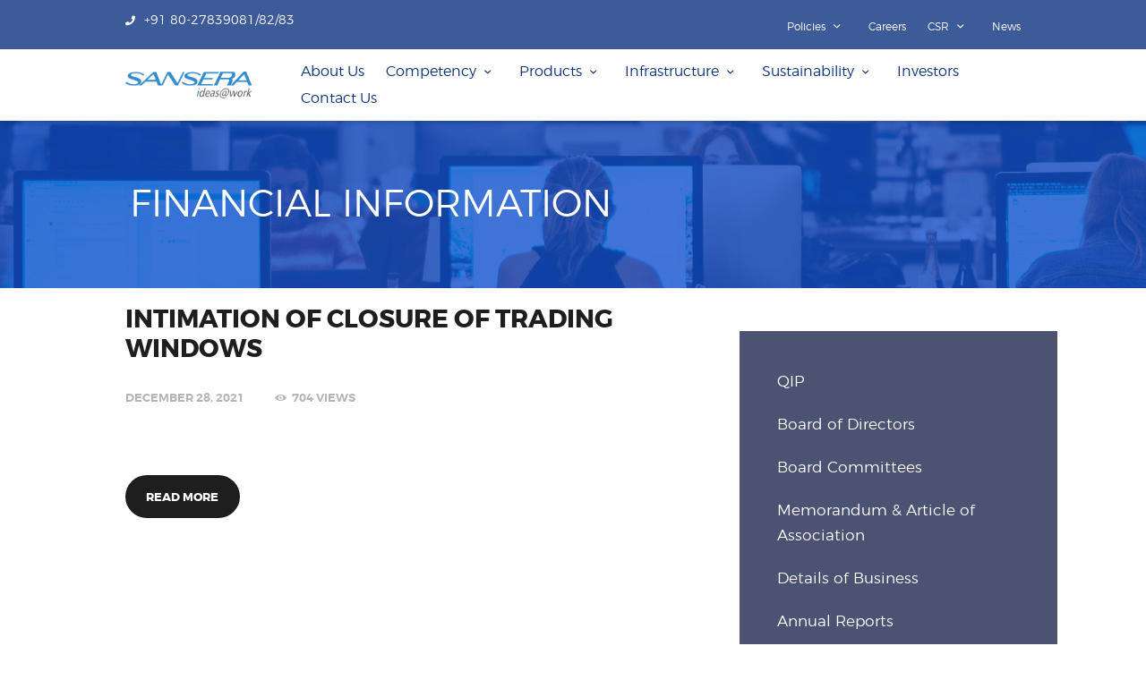

--- FILE ---
content_type: text/html; charset=UTF-8
request_url: https://sansera.in/report_types/intimation-of-closure-of-trading-windows
body_size: 36261
content:
<!DOCTYPE html>
<html dir="ltr" lang="en-US" prefix="og: https://ogp.me/ns#" class="no-js scheme_default">
<head>
	<!-- Google tag (gtag.js) -->
<script async src=""https://www.googletagmanager.com/gtag/js?id=G-L3WDFYJR51""></script>
<script>
  window.dataLayer = window.dataLayer || [];
  function gtag(){dataLayer.push(arguments);}
  gtag('js', new Date());

  gtag('config', 'G-L3WDFYJR51');
</script>
	
	<!-- Google Tag Manager -->
<script>(function(w,d,s,l,i){w[l]=w[l]||[];w[l].push({'gtm.start':
new Date().getTime(),event:'gtm.js'});var f=d.getElementsByTagName(s)[0],
j=d.createElement(s),dl=l!='dataLayer'?'&l='+l:'';j.async=true;j.src=
'https://www.googletagmanager.com/gtm.js?id='+i+dl;f.parentNode.insertBefore(j,f);
})(window,document,'script','dataLayer','GTM-TQ6C7JK');</script>
<!-- End Google Tag Manager -->

	
	
	
	
	
			<meta charset="UTF-8">
		<meta name="viewport" content="width=device-width, initial-scale=1, maximum-scale=1">
		<meta name="format-detection" content="telephone=no">
		<link rel="profile" href="//gmpg.org/xfn/11">
		<link rel="pingback" href="https://sansera.in/xmlrpc.php">
		<title>Intimation of closure of Trading Windows - Sansera Engineering</title>
	<style>img:is([sizes="auto" i], [sizes^="auto," i]) { contain-intrinsic-size: 3000px 1500px }</style>
	
		<!-- All in One SEO 4.8.1.1 - aioseo.com -->
	<meta name="robots" content="max-image-preview:large" />
	<link rel="canonical" href="https://sansera.in/report_types/intimation-of-closure-of-trading-windows" />
	<meta name="generator" content="All in One SEO (AIOSEO) 4.8.1.1" />
		<script type="application/ld+json" class="aioseo-schema">
			{"@context":"https:\/\/schema.org","@graph":[{"@type":"BreadcrumbList","@id":"https:\/\/sansera.in\/report_types\/intimation-of-closure-of-trading-windows#breadcrumblist","itemListElement":[{"@type":"ListItem","@id":"https:\/\/sansera.in\/#listItem","position":1,"name":"Home","item":"https:\/\/sansera.in\/","nextItem":{"@type":"ListItem","@id":"https:\/\/sansera.in\/report_types\/intimation-of-closure-of-trading-windows#listItem","name":"Intimation of closure of Trading Windows"}},{"@type":"ListItem","@id":"https:\/\/sansera.in\/report_types\/intimation-of-closure-of-trading-windows#listItem","position":2,"name":"Intimation of closure of Trading Windows","previousItem":{"@type":"ListItem","@id":"https:\/\/sansera.in\/#listItem","name":"Home"}}]},{"@type":"CollectionPage","@id":"https:\/\/sansera.in\/report_types\/intimation-of-closure-of-trading-windows#collectionpage","url":"https:\/\/sansera.in\/report_types\/intimation-of-closure-of-trading-windows","name":"Intimation of closure of Trading Windows - Sansera Engineering","inLanguage":"en-US","isPartOf":{"@id":"https:\/\/sansera.in\/#website"},"breadcrumb":{"@id":"https:\/\/sansera.in\/report_types\/intimation-of-closure-of-trading-windows#breadcrumblist"}},{"@type":"Organization","@id":"https:\/\/sansera.in\/#organization","name":"Sansera Engineering","url":"https:\/\/sansera.in\/","telephone":"+918027839081","logo":{"@type":"ImageObject","url":"https:\/\/sansera.in\/wp-content\/uploads\/2022\/06\/SanseraLogo.png","@id":"https:\/\/sansera.in\/report_types\/intimation-of-closure-of-trading-windows\/#organizationLogo","width":196,"height":39},"image":{"@id":"https:\/\/sansera.in\/report_types\/intimation-of-closure-of-trading-windows\/#organizationLogo"},"sameAs":["https:\/\/www.facebook.com\/sanseraengineering\/","https:\/\/twitter.com\/SanseraPvt","https:\/\/www.instagram.com\/sanseraengineering\/","https:\/\/www.youtube.com\/channel\/UCwC_siRP4oOiJ2N-8wUI1qw\/featured","https:\/\/www.linkedin.com\/company\/sansera-engineering-limited\/"]},{"@type":"WebSite","@id":"https:\/\/sansera.in\/#website","url":"https:\/\/sansera.in\/","name":"Sansera Engineering","inLanguage":"en-US","publisher":{"@id":"https:\/\/sansera.in\/#organization"}}]}
		</script>
		<!-- All in One SEO -->

<link rel='dns-prefetch' href='//fonts.googleapis.com' />
<link rel="alternate" type="application/rss+xml" title="Sansera Engineering &raquo; Feed" href="https://sansera.in/feed" />
<link rel="alternate" type="application/rss+xml" title="Sansera Engineering &raquo; Comments Feed" href="https://sansera.in/comments/feed" />
<link rel="alternate" type="application/rss+xml" title="Sansera Engineering &raquo; Intimation of closure of Trading Windows Report Type Feed" href="https://sansera.in/report_types/intimation-of-closure-of-trading-windows/feed" />
		<!-- This site uses the Google Analytics by MonsterInsights plugin v9.4.1 - Using Analytics tracking - https://www.monsterinsights.com/ -->
		<!-- Note: MonsterInsights is not currently configured on this site. The site owner needs to authenticate with Google Analytics in the MonsterInsights settings panel. -->
					<!-- No tracking code set -->
				<!-- / Google Analytics by MonsterInsights -->
		<link property="stylesheet" rel='stylesheet' id='litespeed-cache-dummy-css' href='https://sansera.in/wp-content/plugins/litespeed-cache/assets/css/litespeed-dummy.css?ver=6.8.1' type='text/css' media='all' />
<link property="stylesheet" rel='stylesheet' id='wp-block-library-css' href='https://sansera.in/wp-includes/css/dist/block-library/style.min.css?ver=6.8.1' type='text/css' media='all' />
<style id='classic-theme-styles-inline-css' type='text/css'>
/*! This file is auto-generated */
.wp-block-button__link{color:#fff;background-color:#32373c;border-radius:9999px;box-shadow:none;text-decoration:none;padding:calc(.667em + 2px) calc(1.333em + 2px);font-size:1.125em}.wp-block-file__button{background:#32373c;color:#fff;text-decoration:none}
</style>
<style id='global-styles-inline-css' type='text/css'>
:root{--wp--preset--aspect-ratio--square: 1;--wp--preset--aspect-ratio--4-3: 4/3;--wp--preset--aspect-ratio--3-4: 3/4;--wp--preset--aspect-ratio--3-2: 3/2;--wp--preset--aspect-ratio--2-3: 2/3;--wp--preset--aspect-ratio--16-9: 16/9;--wp--preset--aspect-ratio--9-16: 9/16;--wp--preset--color--black: #000000;--wp--preset--color--cyan-bluish-gray: #abb8c3;--wp--preset--color--white: #ffffff;--wp--preset--color--pale-pink: #f78da7;--wp--preset--color--vivid-red: #cf2e2e;--wp--preset--color--luminous-vivid-orange: #ff6900;--wp--preset--color--luminous-vivid-amber: #fcb900;--wp--preset--color--light-green-cyan: #7bdcb5;--wp--preset--color--vivid-green-cyan: #00d084;--wp--preset--color--pale-cyan-blue: #8ed1fc;--wp--preset--color--vivid-cyan-blue: #0693e3;--wp--preset--color--vivid-purple: #9b51e0;--wp--preset--gradient--vivid-cyan-blue-to-vivid-purple: linear-gradient(135deg,rgba(6,147,227,1) 0%,rgb(155,81,224) 100%);--wp--preset--gradient--light-green-cyan-to-vivid-green-cyan: linear-gradient(135deg,rgb(122,220,180) 0%,rgb(0,208,130) 100%);--wp--preset--gradient--luminous-vivid-amber-to-luminous-vivid-orange: linear-gradient(135deg,rgba(252,185,0,1) 0%,rgba(255,105,0,1) 100%);--wp--preset--gradient--luminous-vivid-orange-to-vivid-red: linear-gradient(135deg,rgba(255,105,0,1) 0%,rgb(207,46,46) 100%);--wp--preset--gradient--very-light-gray-to-cyan-bluish-gray: linear-gradient(135deg,rgb(238,238,238) 0%,rgb(169,184,195) 100%);--wp--preset--gradient--cool-to-warm-spectrum: linear-gradient(135deg,rgb(74,234,220) 0%,rgb(151,120,209) 20%,rgb(207,42,186) 40%,rgb(238,44,130) 60%,rgb(251,105,98) 80%,rgb(254,248,76) 100%);--wp--preset--gradient--blush-light-purple: linear-gradient(135deg,rgb(255,206,236) 0%,rgb(152,150,240) 100%);--wp--preset--gradient--blush-bordeaux: linear-gradient(135deg,rgb(254,205,165) 0%,rgb(254,45,45) 50%,rgb(107,0,62) 100%);--wp--preset--gradient--luminous-dusk: linear-gradient(135deg,rgb(255,203,112) 0%,rgb(199,81,192) 50%,rgb(65,88,208) 100%);--wp--preset--gradient--pale-ocean: linear-gradient(135deg,rgb(255,245,203) 0%,rgb(182,227,212) 50%,rgb(51,167,181) 100%);--wp--preset--gradient--electric-grass: linear-gradient(135deg,rgb(202,248,128) 0%,rgb(113,206,126) 100%);--wp--preset--gradient--midnight: linear-gradient(135deg,rgb(2,3,129) 0%,rgb(40,116,252) 100%);--wp--preset--font-size--small: 13px;--wp--preset--font-size--medium: 20px;--wp--preset--font-size--large: 36px;--wp--preset--font-size--x-large: 42px;--wp--preset--spacing--20: 0.44rem;--wp--preset--spacing--30: 0.67rem;--wp--preset--spacing--40: 1rem;--wp--preset--spacing--50: 1.5rem;--wp--preset--spacing--60: 2.25rem;--wp--preset--spacing--70: 3.38rem;--wp--preset--spacing--80: 5.06rem;--wp--preset--shadow--natural: 6px 6px 9px rgba(0, 0, 0, 0.2);--wp--preset--shadow--deep: 12px 12px 50px rgba(0, 0, 0, 0.4);--wp--preset--shadow--sharp: 6px 6px 0px rgba(0, 0, 0, 0.2);--wp--preset--shadow--outlined: 6px 6px 0px -3px rgba(255, 255, 255, 1), 6px 6px rgba(0, 0, 0, 1);--wp--preset--shadow--crisp: 6px 6px 0px rgba(0, 0, 0, 1);}:where(.is-layout-flex){gap: 0.5em;}:where(.is-layout-grid){gap: 0.5em;}body .is-layout-flex{display: flex;}.is-layout-flex{flex-wrap: wrap;align-items: center;}.is-layout-flex > :is(*, div){margin: 0;}body .is-layout-grid{display: grid;}.is-layout-grid > :is(*, div){margin: 0;}:where(.wp-block-columns.is-layout-flex){gap: 2em;}:where(.wp-block-columns.is-layout-grid){gap: 2em;}:where(.wp-block-post-template.is-layout-flex){gap: 1.25em;}:where(.wp-block-post-template.is-layout-grid){gap: 1.25em;}.has-black-color{color: var(--wp--preset--color--black) !important;}.has-cyan-bluish-gray-color{color: var(--wp--preset--color--cyan-bluish-gray) !important;}.has-white-color{color: var(--wp--preset--color--white) !important;}.has-pale-pink-color{color: var(--wp--preset--color--pale-pink) !important;}.has-vivid-red-color{color: var(--wp--preset--color--vivid-red) !important;}.has-luminous-vivid-orange-color{color: var(--wp--preset--color--luminous-vivid-orange) !important;}.has-luminous-vivid-amber-color{color: var(--wp--preset--color--luminous-vivid-amber) !important;}.has-light-green-cyan-color{color: var(--wp--preset--color--light-green-cyan) !important;}.has-vivid-green-cyan-color{color: var(--wp--preset--color--vivid-green-cyan) !important;}.has-pale-cyan-blue-color{color: var(--wp--preset--color--pale-cyan-blue) !important;}.has-vivid-cyan-blue-color{color: var(--wp--preset--color--vivid-cyan-blue) !important;}.has-vivid-purple-color{color: var(--wp--preset--color--vivid-purple) !important;}.has-black-background-color{background-color: var(--wp--preset--color--black) !important;}.has-cyan-bluish-gray-background-color{background-color: var(--wp--preset--color--cyan-bluish-gray) !important;}.has-white-background-color{background-color: var(--wp--preset--color--white) !important;}.has-pale-pink-background-color{background-color: var(--wp--preset--color--pale-pink) !important;}.has-vivid-red-background-color{background-color: var(--wp--preset--color--vivid-red) !important;}.has-luminous-vivid-orange-background-color{background-color: var(--wp--preset--color--luminous-vivid-orange) !important;}.has-luminous-vivid-amber-background-color{background-color: var(--wp--preset--color--luminous-vivid-amber) !important;}.has-light-green-cyan-background-color{background-color: var(--wp--preset--color--light-green-cyan) !important;}.has-vivid-green-cyan-background-color{background-color: var(--wp--preset--color--vivid-green-cyan) !important;}.has-pale-cyan-blue-background-color{background-color: var(--wp--preset--color--pale-cyan-blue) !important;}.has-vivid-cyan-blue-background-color{background-color: var(--wp--preset--color--vivid-cyan-blue) !important;}.has-vivid-purple-background-color{background-color: var(--wp--preset--color--vivid-purple) !important;}.has-black-border-color{border-color: var(--wp--preset--color--black) !important;}.has-cyan-bluish-gray-border-color{border-color: var(--wp--preset--color--cyan-bluish-gray) !important;}.has-white-border-color{border-color: var(--wp--preset--color--white) !important;}.has-pale-pink-border-color{border-color: var(--wp--preset--color--pale-pink) !important;}.has-vivid-red-border-color{border-color: var(--wp--preset--color--vivid-red) !important;}.has-luminous-vivid-orange-border-color{border-color: var(--wp--preset--color--luminous-vivid-orange) !important;}.has-luminous-vivid-amber-border-color{border-color: var(--wp--preset--color--luminous-vivid-amber) !important;}.has-light-green-cyan-border-color{border-color: var(--wp--preset--color--light-green-cyan) !important;}.has-vivid-green-cyan-border-color{border-color: var(--wp--preset--color--vivid-green-cyan) !important;}.has-pale-cyan-blue-border-color{border-color: var(--wp--preset--color--pale-cyan-blue) !important;}.has-vivid-cyan-blue-border-color{border-color: var(--wp--preset--color--vivid-cyan-blue) !important;}.has-vivid-purple-border-color{border-color: var(--wp--preset--color--vivid-purple) !important;}.has-vivid-cyan-blue-to-vivid-purple-gradient-background{background: var(--wp--preset--gradient--vivid-cyan-blue-to-vivid-purple) !important;}.has-light-green-cyan-to-vivid-green-cyan-gradient-background{background: var(--wp--preset--gradient--light-green-cyan-to-vivid-green-cyan) !important;}.has-luminous-vivid-amber-to-luminous-vivid-orange-gradient-background{background: var(--wp--preset--gradient--luminous-vivid-amber-to-luminous-vivid-orange) !important;}.has-luminous-vivid-orange-to-vivid-red-gradient-background{background: var(--wp--preset--gradient--luminous-vivid-orange-to-vivid-red) !important;}.has-very-light-gray-to-cyan-bluish-gray-gradient-background{background: var(--wp--preset--gradient--very-light-gray-to-cyan-bluish-gray) !important;}.has-cool-to-warm-spectrum-gradient-background{background: var(--wp--preset--gradient--cool-to-warm-spectrum) !important;}.has-blush-light-purple-gradient-background{background: var(--wp--preset--gradient--blush-light-purple) !important;}.has-blush-bordeaux-gradient-background{background: var(--wp--preset--gradient--blush-bordeaux) !important;}.has-luminous-dusk-gradient-background{background: var(--wp--preset--gradient--luminous-dusk) !important;}.has-pale-ocean-gradient-background{background: var(--wp--preset--gradient--pale-ocean) !important;}.has-electric-grass-gradient-background{background: var(--wp--preset--gradient--electric-grass) !important;}.has-midnight-gradient-background{background: var(--wp--preset--gradient--midnight) !important;}.has-small-font-size{font-size: var(--wp--preset--font-size--small) !important;}.has-medium-font-size{font-size: var(--wp--preset--font-size--medium) !important;}.has-large-font-size{font-size: var(--wp--preset--font-size--large) !important;}.has-x-large-font-size{font-size: var(--wp--preset--font-size--x-large) !important;}
:where(.wp-block-post-template.is-layout-flex){gap: 1.25em;}:where(.wp-block-post-template.is-layout-grid){gap: 1.25em;}
:where(.wp-block-columns.is-layout-flex){gap: 2em;}:where(.wp-block-columns.is-layout-grid){gap: 2em;}
:root :where(.wp-block-pullquote){font-size: 1.5em;line-height: 1.6;}
</style>
<link property="stylesheet" rel='stylesheet' id='select2-css' href='https://sansera.in/wp-content/plugins/beautiful-taxonomy-filters/public/css/select2.min.css?ver=2.4.3' type='text/css' media='all' />
<link property="stylesheet" rel='stylesheet' id='beautiful-taxonomy-filters-basic-css' href='https://sansera.in/wp-content/plugins/beautiful-taxonomy-filters/public/css/beautiful-taxonomy-filters-base.min.css?ver=2.4.3' type='text/css' media='all' />
<link property="stylesheet" rel='stylesheet' id='beautiful-taxonomy-filters-css' href='https://sansera.in/wp-content/plugins/beautiful-taxonomy-filters/public/css/beautiful-taxonomy-filters-simple.min.css?ver=2.4.3' type='text/css' media='all' />
<link property="stylesheet" rel='stylesheet' id='contact-form-7-css' href='https://sansera.in/wp-content/plugins/contact-form-7/includes/css/styles.css?ver=6.0.6' type='text/css' media='all' />
<link property="stylesheet" rel='stylesheet' id='essential-grid-plugin-settings-css' href='https://sansera.in/wp-content/plugins/essential-grid/public/assets/css/settings.css?ver=3.0.11' type='text/css' media='all' />
<link property="stylesheet" rel='stylesheet' id='tp-fontello-css' href='https://sansera.in/wp-content/plugins/essential-grid/public/assets/font/fontello/css/fontello.css?ver=3.0.11' type='text/css' media='all' />
<link property="stylesheet" rel='stylesheet' id='image-hover-effects-css-css' href='https://sansera.in/wp-content/plugins/mega-addons-for-visual-composer/css/ihover.css?ver=6.8.1' type='text/css' media='all' />
<link property="stylesheet" rel='stylesheet' id='style-css-css' href='https://sansera.in/wp-content/plugins/mega-addons-for-visual-composer/css/style.css?ver=6.8.1' type='text/css' media='all' />
<link property="stylesheet" rel='stylesheet' id='font-awesome-latest-css' href='https://sansera.in/wp-content/plugins/mega-addons-for-visual-composer/css/font-awesome/css/all.css?ver=6.8.1' type='text/css' media='all' />
<link property="stylesheet" rel='stylesheet' id='rs-plugin-settings-css' href='https://sansera.in/wp-content/plugins/revslider/public/assets/css/rs6.css?ver=6.3.5' type='text/css' media='all' />
<style id='rs-plugin-settings-inline-css' type='text/css'>
#rs-demo-id {}
</style>
<link property="stylesheet" rel='stylesheet' id='woocommerce-layout-css' href='https://sansera.in/wp-content/plugins/woocommerce/assets/css/woocommerce-layout.css?ver=9.8.5' type='text/css' media='all' />
<link property="stylesheet" rel='stylesheet' id='woocommerce-smallscreen-css' href='https://sansera.in/wp-content/plugins/woocommerce/assets/css/woocommerce-smallscreen.css?ver=9.8.5' type='text/css' media='only screen and (max-width: 768px)' />
<link property="stylesheet" rel='stylesheet' id='woocommerce-general-css' href='https://sansera.in/wp-content/plugins/woocommerce/assets/css/woocommerce.css?ver=9.8.5' type='text/css' media='all' />
<style id='woocommerce-inline-inline-css' type='text/css'>
.woocommerce form .form-row .required { visibility: visible; }
</style>
<link property="stylesheet" rel='stylesheet' id='brands-styles-css' href='https://sansera.in/wp-content/plugins/woocommerce/assets/css/brands.css?ver=9.8.5' type='text/css' media='all' />
<link property="stylesheet" rel='stylesheet' id='parent-style-css' href='https://sansera.in/wp-content/themes/autoparts/style.css?ver=6.8.1' type='text/css' media='all' />
<link property="stylesheet" rel='stylesheet' id='elementor-icons-css' href='https://sansera.in/wp-content/plugins/elementor/assets/lib/eicons/css/elementor-icons.min.css?ver=5.36.0' type='text/css' media='all' />
<link property="stylesheet" rel='stylesheet' id='elementor-frontend-css' href='https://sansera.in/wp-content/plugins/elementor/assets/css/frontend.min.css?ver=3.28.4' type='text/css' media='all' />
<style id='elementor-frontend-inline-css' type='text/css'>
.elementor-kit-2436{--e-global-color-primary:#6EC1E4;--e-global-color-secondary:#54595F;--e-global-color-text:#7A7A7A;--e-global-color-accent:#61CE70;--e-global-typography-primary-font-family:"Roboto";--e-global-typography-primary-font-weight:600;--e-global-typography-secondary-font-family:"Roboto Slab";--e-global-typography-secondary-font-weight:400;--e-global-typography-text-font-family:"Roboto";--e-global-typography-text-font-weight:400;--e-global-typography-accent-font-family:"Roboto";--e-global-typography-accent-font-weight:500;}.elementor-section.elementor-section-boxed > .elementor-container{max-width:1170px;}.e-con{--container-max-width:1170px;}.elementor-widget:not(:last-child){margin-block-end:20px;}.elementor-element{--widgets-spacing:20px 20px;--widgets-spacing-row:20px;--widgets-spacing-column:20px;}{}h1.entry-title{display:var(--page-title-display);}@media(max-width:1024px){.elementor-section.elementor-section-boxed > .elementor-container{max-width:1024px;}.e-con{--container-max-width:1024px;}}@media(max-width:767px){.elementor-section.elementor-section-boxed > .elementor-container{max-width:767px;}.e-con{--container-max-width:767px;}}
</style>
<link property="stylesheet" rel='stylesheet' id='stratum-widgets-style-css' href='https://sansera.in/wp-content/plugins/stratum/assets/css/style.min.css?ver=1.6.0' type='text/css' media='all' />
<link property="stylesheet" rel='stylesheet' id='font-awesome-5-all-css' href='https://sansera.in/wp-content/plugins/elementor/assets/lib/font-awesome/css/all.min.css?ver=3.28.4' type='text/css' media='all' />
<link property="stylesheet" rel='stylesheet' id='font-awesome-4-shim-css' href='https://sansera.in/wp-content/plugins/elementor/assets/lib/font-awesome/css/v4-shims.min.css?ver=3.28.4' type='text/css' media='all' />
<link property="stylesheet" rel='stylesheet' id='elementor-gf-local-roboto-css' href='http://sansera.in/wp-content/uploads/elementor/google-fonts/css/roboto.css?ver=1744834926' type='text/css' media='all' />
<link property="stylesheet" rel='stylesheet' id='elementor-gf-local-robotoslab-css' href='http://sansera.in/wp-content/uploads/elementor/google-fonts/css/robotoslab.css?ver=1744834926' type='text/css' media='all' />
<link property="stylesheet" rel='stylesheet' id='js_composer_front-css' href='https://sansera.in/wp-content/plugins/js_composer/assets/css/js_composer.min.css?ver=6.6.0' type='text/css' media='all' />
<link property="stylesheet" rel='stylesheet' id='trx_addons-icons-css' href='https://sansera.in/wp-content/plugins/trx_addons/css/font-icons/css/trx_addons_icons-embedded.css?ver=6.8.1' type='text/css' media='all' />
<link property="stylesheet" rel='stylesheet' id='swiper-css' href='https://sansera.in/wp-content/plugins/elementor/assets/lib/swiper/v8/css/swiper.min.css?ver=8.4.5' type='text/css' media='all' />
<link property="stylesheet" rel='stylesheet' id='magnific-popup-css' href='https://sansera.in/wp-content/plugins/trx_addons/js/magnific/magnific-popup.min.css' type='text/css' media='all' />
<link property="stylesheet" rel='stylesheet' id='trx_addons-css' href='https://sansera.in/wp-content/plugins/trx_addons/css/trx_addons.css' type='text/css' media='all' />
<link property="stylesheet" rel='stylesheet' id='trx_addons-animation-css' href='https://sansera.in/wp-content/plugins/trx_addons/css/trx_addons.animation.css?ver=6.8.1' type='text/css' media='all' />
<link property="stylesheet" rel='stylesheet' id='autoparts-font-Montserrat-css' href='https://sansera.in/wp-content/themes/autoparts/css/font-face/Montserrat/stylesheet.css?ver=6.8.1' type='text/css' media='all' />
<link property="stylesheet" rel='stylesheet' id='autoparts-font-google_fonts-css' href='https://fonts.googleapis.com/css?family=Ubuntu%3A300%2C300italic%2C400%2C400italic%2C700%2C700italic&#038;subset=latin%2Clatin-ext&#038;ver=6.8.1' type='text/css' media='all' />
<link property="stylesheet" rel='stylesheet' id='fontello-css' href='https://sansera.in/wp-content/themes/autoparts/css/fontello/css/fontello-embedded.css?ver=6.8.1' type='text/css' media='all' />
<link property="stylesheet" rel='stylesheet' id='autoparts-main-css' href='https://sansera.in/wp-content/themes/autoparts/style.css' type='text/css' media='all' />
<link property="stylesheet" rel='stylesheet' id='autoparts-styles-css' href='https://sansera.in/wp-content/themes/autoparts/css/__styles.css?ver=6.8.1' type='text/css' media='all' />
<link property="stylesheet" rel='stylesheet' id='autoparts-colors-css' href='https://sansera.in/wp-content/themes/autoparts/css/__colors.css?ver=6.8.1' type='text/css' media='all' />
<link property="stylesheet" rel='stylesheet' id='mediaelement-css' href='https://sansera.in/wp-includes/js/mediaelement/mediaelementplayer-legacy.min.css?ver=4.2.17' type='text/css' media='all' />
<link property="stylesheet" rel='stylesheet' id='wp-mediaelement-css' href='https://sansera.in/wp-includes/js/mediaelement/wp-mediaelement.min.css?ver=6.8.1' type='text/css' media='all' />
<link property="stylesheet" rel='stylesheet' id='autoparts-child-css' href='https://sansera.in/wp-content/themes/autoparts-child/autoparts-child/style.css' type='text/css' media='all' />
<link property="stylesheet" rel='stylesheet' id='autoparts-responsive-css' href='https://sansera.in/wp-content/themes/autoparts/css/responsive.css?ver=6.8.1' type='text/css' media='all' />
<link property="stylesheet" rel='stylesheet' id='font-awesome-css' href='https://sansera.in/wp-content/plugins/elementor/assets/lib/font-awesome/css/font-awesome.min.css?ver=4.7.0' type='text/css' media='all' />
<link property="stylesheet" rel='stylesheet' id='smart-sections-css' href='https://sansera.in/wp-content/plugins/visucom-smart-sections/assets/css/style.css?ver=1.6.0' type='text/css' media='all' />
<script type="text/javascript" src="https://sansera.in/wp-includes/js/jquery/jquery.min.js?ver=3.7.1" id="jquery-core-js"></script>
<script type="text/javascript" src="https://sansera.in/wp-includes/js/jquery/jquery-migrate.min.js?ver=3.4.1" id="jquery-migrate-js"></script>
<script type="text/javascript" src="https://sansera.in/wp-content/plugins/revslider/public/assets/js/rbtools.min.js?ver=6.3.5" id="tp-tools-js"></script>
<script type="text/javascript" src="https://sansera.in/wp-content/plugins/revslider/public/assets/js/rs6.min.js?ver=6.3.5" id="revmin-js"></script>
<script type="text/javascript" src="https://sansera.in/wp-content/plugins/woocommerce/assets/js/jquery-blockui/jquery.blockUI.min.js?ver=2.7.0-wc.9.8.5" id="jquery-blockui-js" data-wp-strategy="defer"></script>
<script type="text/javascript" id="wc-add-to-cart-js-extra">
/* <![CDATA[ */
var wc_add_to_cart_params = {"ajax_url":"\/wp-admin\/admin-ajax.php","wc_ajax_url":"\/?wc-ajax=%%endpoint%%","i18n_view_cart":"View cart","cart_url":"https:\/\/sansera.in\/cart","is_cart":"","cart_redirect_after_add":"no"};
/* ]]> */
</script>
<script type="text/javascript" src="https://sansera.in/wp-content/plugins/woocommerce/assets/js/frontend/add-to-cart.min.js?ver=9.8.5" id="wc-add-to-cart-js" data-wp-strategy="defer"></script>
<script type="text/javascript" src="https://sansera.in/wp-content/plugins/woocommerce/assets/js/js-cookie/js.cookie.min.js?ver=2.1.4-wc.9.8.5" id="js-cookie-js" defer="defer" data-wp-strategy="defer"></script>
<script type="text/javascript" id="woocommerce-js-extra">
/* <![CDATA[ */
var woocommerce_params = {"ajax_url":"\/wp-admin\/admin-ajax.php","wc_ajax_url":"\/?wc-ajax=%%endpoint%%","i18n_password_show":"Show password","i18n_password_hide":"Hide password"};
/* ]]> */
</script>
<script type="text/javascript" src="https://sansera.in/wp-content/plugins/woocommerce/assets/js/frontend/woocommerce.min.js?ver=9.8.5" id="woocommerce-js" defer="defer" data-wp-strategy="defer"></script>
<script type="text/javascript" src="https://sansera.in/wp-content/plugins/js_composer/assets/js/vendors/woocommerce-add-to-cart.js?ver=6.6.0" id="vc_woocommerce-add-to-cart-js-js"></script>
<script type="text/javascript" src="https://sansera.in/wp-content/themes/autoparts-child/autoparts-child/custom.js?ver=6.8.1" id="wdm-mm-toggle-js"></script>
<script type="text/javascript" src="https://sansera.in/wp-content/plugins/elementor/assets/lib/font-awesome/js/v4-shims.min.js?ver=3.28.4" id="font-awesome-4-shim-js"></script>
<link rel="https://api.w.org/" href="https://sansera.in/wp-json/" /><link rel="alternate" title="JSON" type="application/json" href="https://sansera.in/wp-json/wp/v2/report_types/263" /><link rel="EditURI" type="application/rsd+xml" title="RSD" href="https://sansera.in/xmlrpc.php?rsd" />

<script>function gusta_fix_vc_full_width() { var elements=jQuery('[data-vc-full-width="true"], .mk-fullwidth-true');jQuery.each(elements,function(key,item){var el=jQuery(this);el.addClass('vc_hidden');var el_full=el.next('.vc_row-full-width');if(el_full.length||(el_full=el.parent().next('.vc_row-full-width')),el_full.length){var el_margin_left=parseInt(el.css('margin-left'),10),el_margin_right=parseInt(el.css('margin-right'),10),offset=0-el_full.offset().left-el_margin_left,width=jQuery(window).width();if(el.css({position:'relative',left:offset,'box-sizing':'border-box',width:jQuery(window).width()}),!el.data('vcStretchContent')){var padding=-1*offset;0>padding&&(padding=0);var paddingRight=width-padding-el_full.width()+el_margin_left+el_margin_right;0>paddingRight&&(paddingRight=0),el.css({'padding-left':padding+'px','padding-right':paddingRight+'px'})}el.attr('data-vc-full-width-init','true'),el.removeClass('vc_hidden'),jQuery(document).trigger('vc-full-width-row-single',{el:el,offset:offset,marginLeft:el_margin_left,marginRight:el_margin_right,elFull:el_full,width:width})}}),jQuery(document).trigger('vc-full-width-row',elements),jQuery(document).trigger('[data-mk-stretch-content="true"]', elements); jQuery('.owl-carousel').each(function(){ jQuery(this).trigger('refresh.owl.carousel'); }); } jQuery( '#gusta-header-container' ).on('load', function() { gusta_fix_vc_full_width(); });</script>	<noscript><style>.woocommerce-product-gallery{ opacity: 1 !important; }</style></noscript>
	<meta name="generator" content="Elementor 3.28.4; features: additional_custom_breakpoints, e_local_google_fonts; settings: css_print_method-internal, google_font-enabled, font_display-auto">
			<style>
				.e-con.e-parent:nth-of-type(n+4):not(.e-lazyloaded):not(.e-no-lazyload),
				.e-con.e-parent:nth-of-type(n+4):not(.e-lazyloaded):not(.e-no-lazyload) * {
					background-image: none !important;
				}
				@media screen and (max-height: 1024px) {
					.e-con.e-parent:nth-of-type(n+3):not(.e-lazyloaded):not(.e-no-lazyload),
					.e-con.e-parent:nth-of-type(n+3):not(.e-lazyloaded):not(.e-no-lazyload) * {
						background-image: none !important;
					}
				}
				@media screen and (max-height: 640px) {
					.e-con.e-parent:nth-of-type(n+2):not(.e-lazyloaded):not(.e-no-lazyload),
					.e-con.e-parent:nth-of-type(n+2):not(.e-lazyloaded):not(.e-no-lazyload) * {
						background-image: none !important;
					}
				}
			</style>
			<meta name="generator" content="Powered by Slider Revolution 6.3.5 - responsive, Mobile-Friendly Slider Plugin for WordPress with comfortable drag and drop interface." />
<link rel="icon" href="https://sansera.in/wp-content/uploads/2021/06/apple-touch-icon-76x76-1-90x90.png" sizes="32x32" />
<link rel="icon" href="https://sansera.in/wp-content/uploads/2021/06/apple-touch-icon-76x76-1-370x370.png" sizes="192x192" />
<link rel="apple-touch-icon" href="https://sansera.in/wp-content/uploads/2021/06/apple-touch-icon-76x76-1-370x370.png" />
<meta name="msapplication-TileImage" content="https://sansera.in/wp-content/uploads/2021/06/apple-touch-icon-76x76-1-370x370.png" />
<script type="text/javascript">function setREVStartSize(e){
			//window.requestAnimationFrame(function() {				 
				window.RSIW = window.RSIW===undefined ? window.innerWidth : window.RSIW;	
				window.RSIH = window.RSIH===undefined ? window.innerHeight : window.RSIH;	
				try {								
					var pw = document.getElementById(e.c).parentNode.offsetWidth,
						newh;
					pw = pw===0 || isNaN(pw) ? window.RSIW : pw;
					e.tabw = e.tabw===undefined ? 0 : parseInt(e.tabw);
					e.thumbw = e.thumbw===undefined ? 0 : parseInt(e.thumbw);
					e.tabh = e.tabh===undefined ? 0 : parseInt(e.tabh);
					e.thumbh = e.thumbh===undefined ? 0 : parseInt(e.thumbh);
					e.tabhide = e.tabhide===undefined ? 0 : parseInt(e.tabhide);
					e.thumbhide = e.thumbhide===undefined ? 0 : parseInt(e.thumbhide);
					e.mh = e.mh===undefined || e.mh=="" || e.mh==="auto" ? 0 : parseInt(e.mh,0);		
					if(e.layout==="fullscreen" || e.l==="fullscreen") 						
						newh = Math.max(e.mh,window.RSIH);					
					else{					
						e.gw = Array.isArray(e.gw) ? e.gw : [e.gw];
						for (var i in e.rl) if (e.gw[i]===undefined || e.gw[i]===0) e.gw[i] = e.gw[i-1];					
						e.gh = e.el===undefined || e.el==="" || (Array.isArray(e.el) && e.el.length==0)? e.gh : e.el;
						e.gh = Array.isArray(e.gh) ? e.gh : [e.gh];
						for (var i in e.rl) if (e.gh[i]===undefined || e.gh[i]===0) e.gh[i] = e.gh[i-1];
											
						var nl = new Array(e.rl.length),
							ix = 0,						
							sl;					
						e.tabw = e.tabhide>=pw ? 0 : e.tabw;
						e.thumbw = e.thumbhide>=pw ? 0 : e.thumbw;
						e.tabh = e.tabhide>=pw ? 0 : e.tabh;
						e.thumbh = e.thumbhide>=pw ? 0 : e.thumbh;					
						for (var i in e.rl) nl[i] = e.rl[i]<window.RSIW ? 0 : e.rl[i];
						sl = nl[0];									
						for (var i in nl) if (sl>nl[i] && nl[i]>0) { sl = nl[i]; ix=i;}															
						var m = pw>(e.gw[ix]+e.tabw+e.thumbw) ? 1 : (pw-(e.tabw+e.thumbw)) / (e.gw[ix]);					
						newh =  (e.gh[ix] * m) + (e.tabh + e.thumbh);
					}				
					if(window.rs_init_css===undefined) window.rs_init_css = document.head.appendChild(document.createElement("style"));					
					document.getElementById(e.c).height = newh+"px";
					window.rs_init_css.innerHTML += "#"+e.c+"_wrapper { height: "+newh+"px }";				
				} catch(e){
					console.log("Failure at Presize of Slider:" + e)
				}					   
			//});
		  };</script>
<noscript><style> .wpb_animate_when_almost_visible { opacity: 1; }</style></noscript>
<style id="gusta_inline_css">.container { box-sizing: border-box !important; } .container .gusta-section>.container { padding: 0; margin: 0; } header { display: none; } footer { display: none; } #section-9202 { display: block; }.vc_custom_1621965654559{background-image: url(http://sansera.in/wp-content/uploads/2021/04/AboutUs_image.png?id=4108) !important;}.vc_custom_1622002041566{padding-left: 130px !important;}.finance-header h3.sc_item_title { color: #fff !important; } .header-to-icon span { color: #fff; } .financial-phone-icon .fa-lg { font-size: 11px; line-height: 0; padding-right: 6px; vertical-align: 0; } .financial-phone-icon .sc_icons_item_description { margin-top: 4% !important; } #section-9196 { display: block; }.vc_custom_1617981672421{background-color: #ffffff !important;}.vc_custom_1621967000721{background-color: #292929 !important;}.vc_custom_1618066449268{background-color: #292929 !important;}.vc_custom_1617943986828{background-color: #ffffff !important;}.vc_custom_1496661491822{padding-top: 8px !important;}.vc_custom_1496661491822{padding-top: 8px !important;}</style>
	
	<script src="//cdnjs.cloudflare.com/ajax/libs/hammer.js/1.0.5/hammer.min.js"></script>
	
	<!-- Global site tag (gtag.js) - Google Analytics -->

<script>
window.dataLayer = window.dataLayer || [];
function gtag(){dataLayer.push(arguments);}
gtag('js', new Date());


</script>
	
<script>
jQuery(document).ready(function() {
jQuery(".more").click(function(){
			console.log("clicked");
  jQuery(this).prev('.complete').slideToggle();
 jQuery(this).html(jQuery(this).html()=='close'?'more':'close');
});
});
</script>
	
	
	<script type="application/ld+json">
{
  "@context": "https://schema.org/",
  "@type": "WebSite",
  "name": "Sansera Engineering",
  "url": "https://sansera.in/",
  "potentialAction": {
    "@type": "SearchAction",
    "target": "{search_term_string}",
    "query-input": "required name=search_term_string"
  }
}
</script>
<script type="application/ld+json">
{
  "@context": "https://schema.org",
  "@type": "Corporation",
  "name": "Sansera Engineering",
  "url": "https://sansera.in/",
  "logo": "https://sansera.in/wp-content/uploads/2017/06/SanseraLogo.png",
  "sameAs": [
    "https://www.facebook.com/sanseraengineering/?ref=pages_you_manage",
    "https://twitter.com/SanseraPvt",
    "https://www.instagram.com/sanseraengineering/?hl=en",
    "https://www.linkedin.com/company/sansera-engineering-limited/",
    "https://www.youtube.com/channel/UCwC_siRP4oOiJ2N-8wUI1qw"
  ]
}
</script>

	<script type="application/ld+json">
{
  "@context": "https://schema.org",
  "@type": "LocalBusiness",
  "name": "Sansera Engineering",
  "image": "https://sansera.in/wp-content/uploads/2017/06/SanseraLogo.png",
  "@id": "",
  "url": "https://sansera.in/",
  "telephone": "+91 80-27839081",
  "priceRange": "INR",
  "address": {
    "@type": "PostalAddress",
    "streetAddress": "143/A, Bommasandra Jigani Link Rd",
    "addressLocality": "Bangalore",
    "postalCode": "560105",
    "addressCountry": "IN"
  },
  "geo": {
    "@type": "GeoCoordinates",
    "latitude": 12.7846058,
    "longitude": 77.64998229999999
  },
  "openingHoursSpecification": [{
    "@type": "OpeningHoursSpecification",
    "dayOfWeek": "Monday",
    "opens": "09:00",
    "closes": "17:00"
  },{
    "@type": "OpeningHoursSpecification",
    "dayOfWeek": "Tuesday",
    "opens": "09:00",
    "closes": "17:00"
  },{
    "@type": "OpeningHoursSpecification",
    "dayOfWeek": "Wednesday",
    "opens": "09:00",
    "closes": "17:00"
  },{
    "@type": "OpeningHoursSpecification",
    "dayOfWeek": "Thursday",
    "opens": "09:00",
    "closes": "17:00"
  },{
    "@type": "OpeningHoursSpecification",
    "dayOfWeek": "Friday",
    "opens": "09:00",
    "closes": "17:00"
  },{
    "@type": "OpeningHoursSpecification",
    "dayOfWeek": "Saturday",
    "opens": "09:00",
    "closes": "17:00"
  }],
  "sameAs": [
    "https://www.facebook.com/sanseraengineering/?ref=pages_you_manage",
    "https://twitter.com/SanseraPvt",
    "https://www.instagram.com/sanseraengineering/?hl=en",
    "https://www.youtube.com/channel/UCwC_siRP4oOiJ2N-8wUI1qw",
    "https://www.linkedin.com/company/sansera-engineering-limited/"
  ] 
}
</script>

	<script type="application/ld+json">{"@context": "https://schema.org","@type":"Organization","name": "Sansera Engineering","url": "https://sansera.in/","logo": "https://sansera.in/wp-content/uploads/2017/06/SanseraLogo.png","address": {"@type": "PostalAddress","streetAddress": "Plant 7, No. 143/A, Jigani Link Road, ","addressLocality": "Bommasandra Industrial Area, Bangalore","addressRegion": "Karnataka","postalCode": "560 105","addressCountry": "India"},"contactPoint": {"@type": "ContactPoint","contactType": "contact","telephone": "91 80-27839081/82/83.","email": "info@sansera.in"},"sameAs":["https://www.instagram.com/sanseraengineering/","https://twitter.com/SanseraPvt","https://www.linkedin.com/company/sansera-engineering-limited/","https://www.facebook.com/sanseraengineering"]} </script><!-- Organization Schema Code is Generated by https://jayshinde.com/schemabooster/organization-schema-generator.php  -->
	
	
</head>

<body class="archive tax-report_types term-intimation-of-closure-of-trading-windows term-263 wp-theme-autoparts wp-child-theme-autoparts-childautoparts-child theme-autoparts btf-archive btf-filtered woocommerce-no-js body_tag scheme_default blog_mode_blog body_style_wide  is_stream blog_style_excerpt sidebar_show sidebar_right header_style_header-custom-1047 header_position_default menu_style_top no_layout wpb-js-composer js-comp-ver-6.6.0 vc_responsive elementor-default elementor-kit-2436"><div id="gusta-header-container" role="banner" itemscope="itemscope" itemtype="https://schema.org/WPHeader"><div id="gusta-header"><!-- header-section -->
				<nav class="section gusta-section header-section gusta-show-section section-header gusta-navbar-default  section-align-none" id="section-9202"><div class="container"><div class="vc_row wpb_row vc_row-fluid header-to-icon sc_layouts_row sc_layouts_row_type_compact scheme_dark"><div class="wpb_column vc_column_container vc_col-sm-12 sc_layouts_column_icons_position_left"><div class="vc_column-inner"><div class="wpb_wrapper"><div id=""
		class="sc_content color_style_default sc_content_default sc_float_center sc_content_width_1_1"><div class="sc_content_container"><div class="vc_row wpb_row vc_inner vc_row-fluid"><div class="financial-phone-icon wpb_column vc_column_container vc_col-sm-3 sc_layouts_column sc_layouts_column_align_left sc_layouts_column_icons_position_left"><div class="vc_column-inner"><div class="wpb_wrapper"><div id="" 
	class="sc_icons sc_icons_default sc_icons_size_small sc_align_left"><div class="sc_icons_item"><div class="sc_icons_item_description"><span><i class='fas fa-phone fa-lg'></i> +91 80-27839081/82/83</span></div></div></div><!-- /.sc_icons --></div></div></div><div class="wpb_column vc_column_container vc_col-sm-9 sc_layouts_column sc_layouts_column_align_right sc_layouts_column_icons_position_left"><div class="vc_column-inner"><div class="wpb_wrapper"><nav class="sc_layouts_menu sc_layouts_menu_default menu_hover_fade top-menu"><ul id="menu-top-menu" class="sc_layouts_menu_nav"><li id="menu-item-10909" class="menu-item menu-item-type-custom menu-item-object-custom menu-item-has-children menu-item-10909"><a href="#"><span>Policies</span></a>
<ul class="sub-menu"><li id="menu-item-10912" class="menu-item menu-item-type-post_type menu-item-object-page menu-item-10912"><a href="https://sansera.in/general-policies"><span>General Policies</span></a></li><li id="menu-item-10910" class="menu-item menu-item-type-post_type menu-item-object-page menu-item-10910"><a href="https://sansera.in/sexual-harrassment"><span>Sexual Harrassment</span></a></li><li id="menu-item-10911" class="menu-item menu-item-type-post_type menu-item-object-page menu-item-10911"><a href="https://sansera.in/nomination-remuneration"><span>Nomination &#038; Remuneration</span></a></li></ul>
</li><li id="menu-item-12590" class="menu-item menu-item-type-custom menu-item-object-custom menu-item-12590"><a href="https://careers.sansera.in/sansera/"><span>Careers</span></a></li><li id="menu-item-12775" class="menu-item menu-item-type-custom menu-item-object-custom menu-item-has-children menu-item-12775"><a href="#"><span>CSR</span></a>
<ul class="sub-menu"><li id="menu-item-12797" class="menu-item menu-item-type-post_type menu-item-object-page menu-item-12797"><a href="https://sansera.in/sansera-foundation"><span>Sansera Foundation</span></a></li><li id="menu-item-12791" class="menu-item menu-item-type-post_type menu-item-object-page menu-item-12791"><a href="https://sansera.in/csr-presentation"><span>CSR Presentation</span></a></li></ul>
</li><li id="menu-item-4158" class="menu-item menu-item-type-custom menu-item-object-custom menu-item-4158"><a href="http://sansera.in/news"><span>News</span></a></li></ul></nav><!-- /.sc_layouts_menu --></div></div></div></div></div></div><!-- /.sc_content --></div></div></div></div><div class="vc_row wpb_row vc_row-fluid sc_layouts_row sc_layouts_row_type_narrow sc_layouts_row_fixed"><div class="wpb_column vc_column_container vc_col-sm-12 sc_layouts_column_icons_position_left"><div class="vc_column-inner"><div class="wpb_wrapper"><div id=""
		class="sc_content color_style_default sc_content_default sc_float_center sc_content_width_1_1"><div class="sc_content_container"><div class="vc_row wpb_row vc_inner vc_row-fluid vc_row-o-content-middle vc_row-flex"><div class="wpb_column vc_column_container vc_col-sm-2 sc_layouts_column sc_layouts_column_align_left sc_layouts_column_icons_position_left"><div class="vc_column-inner"><div class="wpb_wrapper"><a href="https://sansera.in/" class="sc_layouts_logo sc_layouts_logo_default"><img class="logo_image" src="https://sansera.in/wp-content/uploads/2017/06/SanseraLogo.png" alt="" width="196" height="39"></a><!-- /.sc_layouts_logo --></div></div></div><div class="wpb_column vc_column_container vc_col-sm-10 sc_layouts_column sc_layouts_column_align_right sc_layouts_column_icons_position_left"><div class="vc_column-inner"><div class="wpb_wrapper"><nav class="sc_layouts_menu sc_layouts_menu_default menu_hover_fade hide_on_mobile main-menu" data-animation-in="fadeInUpSmall" data-animation-out="fadeOutDownSmall"><ul id="menu-main-menu" class="sc_layouts_menu_nav"><li class="about_cls menu-item menu-item-type-post_type menu-item-object-page menu-item-has-children menu-item-4123"><a href="https://sansera.in/about-us"><span>About Us</span></a>
<ul class="sub-menu"><li class="menu-item menu-item-type-custom menu-item-object-custom menu-item-7640"><a href="#"><span>Vision Mission &#038; Values</span></a></li><li class="menu-item menu-item-type-custom menu-item-object-custom menu-item-7641"><a href="#"><span>History and Heritage</span></a></li><li class="menu-item menu-item-type-custom menu-item-object-custom menu-item-7642"><a href="#"><span>Global Presence</span></a></li><li class="menu-item menu-item-type-custom menu-item-object-custom menu-item-7644"><a href="#"><span>Leadership Excellence</span></a></li><li class="menu-item menu-item-type-custom menu-item-object-custom menu-item-7645"><a href="#"><span>Certifications</span></a></li><li class="menu-item menu-item-type-custom menu-item-object-custom menu-item-7646"><a href="#"><span>Recognitions</span></a></li></ul>
</li><li class="menu-item menu-item-type-custom menu-item-object-custom menu-item-has-children menu-item-3961"><a href="#"><span>Competency</span></a>
<ul class="sub-menu"><li class="menu-item menu-item-type-post_type menu-item-object-page menu-item-has-children menu-item-5216"><a href="https://sansera.in/design-engineering"><span>Design &#038; Engineering</span></a>
	<ul class="sub-menu"><li class="menu-item menu-item-type-post_type menu-item-object-page menu-item-4905"><a href="https://sansera.in/product-design"><span>Product Design</span></a></li><li class="menu-item menu-item-type-post_type menu-item-object-page menu-item-4906"><a href="https://sansera.in/process-engineering"><span>Process Design</span></a></li><li class="menu-item menu-item-type-post_type menu-item-object-page menu-item-4883"><a href="https://sansera.in/fixture-design"><span>Fixture Design</span></a></li><li class="menu-item menu-item-type-post_type menu-item-object-page menu-item-4904"><a href="https://sansera.in/tool-design"><span>Tool Design</span></a></li><li class="menu-item menu-item-type-post_type menu-item-object-page menu-item-4884"><a href="https://sansera.in/advanced-engineering"><span>Advanced Engineering</span></a></li></ul>
</li><li class="menu-item menu-item-type-post_type menu-item-object-page menu-item-4826"><a href="https://sansera.in/automation-design"><span>Automation Design</span></a></li><li class="menu-item menu-item-type-post_type menu-item-object-page menu-item-4844"><a href="https://sansera.in/machine-design"><span>Machine Design</span></a></li></ul>
</li><li class="menu-item menu-item-type-custom menu-item-object-custom menu-item-has-children menu-item-3960"><a href="#"><span>Products</span></a>
<ul class="sub-menu"><li class="menu-item menu-item-type-custom menu-item-object-custom menu-item-6019"><a href="http://sansera.in/2-wheelers-motorcycle/"><span>Automotive</span></a></li><li class="menu-item menu-item-type-post_type menu-item-object-page menu-item-4977"><a href="https://sansera.in/non-automotive"><span>Non Automotive</span></a></li></ul>
</li><li class="menu-item menu-item-type-custom menu-item-object-custom menu-item-has-children menu-item-3962"><a href="#"><span>Infrastructure</span></a>
<ul class="sub-menu"><li class="menu-item menu-item-type-post_type menu-item-object-page menu-item-8292"><a href="https://sansera.in/facilities-overview"><span>Facilities Overview</span></a></li><li class="menu-item menu-item-type-post_type menu-item-object-page menu-item-4489"><a href="https://sansera.in/manufacturing-capabilities"><span>Manufacturing Capabilities</span></a></li><li class="menu-item menu-item-type-post_type menu-item-object-page menu-item-4401"><a href="https://sansera.in/forging"><span>Forging</span></a></li><li class="menu-item menu-item-type-post_type menu-item-object-page menu-item-4400"><a href="https://sansera.in/machine-building"><span>Machine Building</span></a></li><li class="menu-item menu-item-type-post_type menu-item-object-page menu-item-4399"><a href="https://sansera.in/special-process"><span>Special Process</span></a></li><li class="menu-item menu-item-type-post_type menu-item-object-page menu-item-4398"><a href="https://sansera.in/inspection"><span>Inspection</span></a></li><li class="menu-item menu-item-type-post_type menu-item-object-page menu-item-10326"><a href="https://sansera.in/product-testing"><span>Product Testing</span></a></li><li class="menu-item menu-item-type-post_type menu-item-object-page menu-item-9881"><a href="https://sansera.in/aerospace-infrastructure"><span>Aerospace</span></a></li></ul>
</li><li class="menu-item menu-item-type-custom menu-item-object-custom menu-item-has-children menu-item-12481"><a href="/"><span>Sustainability</span></a>
<ul class="sub-menu"><li class="menu-item menu-item-type-custom menu-item-object-custom menu-item-12538"><a href="http://sansera.in/esg-profile"><span>ESG Profile</span></a></li><li class="menu-item menu-item-type-post_type menu-item-object-page menu-item-13175"><a href="https://sansera.in/sustainability-report"><span>Sustainability Report</span></a></li><li class="menu-item menu-item-type-post_type menu-item-object-page menu-item-13453"><a href="https://sansera.in/esg-roadmap"><span>ESG Roadmap</span></a></li><li class="menu-item menu-item-type-post_type menu-item-object-page menu-item-13481"><a href="https://sansera.in/esg-video"><span>ESG Video</span></a></li></ul>
</li><li class="menu-item menu-item-type-custom menu-item-object-custom menu-item-5363"><a href="http://sansera.in/financial_reports/"><span>Investors</span></a></li><li class="menu-item menu-item-type-post_type menu-item-object-page menu-item-231"><a href="https://sansera.in/contact-us"><span>Contact Us</span></a></li></ul></nav><!-- /.sc_layouts_menu --><div class="sc_layouts_iconed_text sc_layouts_menu_mobile_button">
		<a class="sc_layouts_item_link sc_layouts_iconed_text_link" href="#">
			<span class="sc_layouts_item_icon sc_layouts_iconed_text_icon trx_addons_icon-menu"></span>
		</a>
	</div></div></div></div></div></div></div><!-- /.sc_content --></div></div></div></div><div data-vc-full-width="true" data-vc-full-width-init="false" class="vc_row wpb_row vc_row-fluid finance-header vc_custom_1621965654559 vc_row-has-fill"><div class="wpb_column vc_column_container vc_col-sm-12 sc_layouts_column_icons_position_left"><div class="vc_column-inner"><div class="wpb_wrapper"><div class="vc_empty_space  hide_on_tablet"   style="height: 4.8em"><span class="vc_empty_space_inner"></span></div><div id=""
		class="sc_title color_style_default sc_title_default banner-title  vc_custom_1622002041566"><h3 class="sc_item_title sc_title_title sc_align_left sc_item_title_style_default">Financial Information</h3></div><!-- /.sc_title --><div class="vc_empty_space  hide_on_tablet"   style="height: 5em"><span class="vc_empty_space_inner"></span></div></div></div></div></div><div class="vc_row-full-width vc_clearfix"></div><div class="clear"></div></div><!-- end container --></nav><!-- end header-section --></div></div>
	
<!-- Google Tag Manager (noscript) -->
<noscript><iframe src="https://www.googletagmanager.com/ns.html?id=GTM-TQ6C7JK"
height="0" width="0" style="display:none;visibility:hidden"></iframe></noscript>
<!-- End Google Tag Manager (noscript) -->

    
	
	<div class="body_wrap">

		<div class="page_wrap">

			<header class="top_panel top_panel_custom top_panel_custom_1047 top_panel_custom_ with_bg_image autoparts_inline_644878841 scheme_default"></header><div class="menu_mobile_overlay"></div>
<div class="menu_mobile menu_mobile_fullscreen scheme_dark">
	<div class="menu_mobile_inner">
		<a class="menu_mobile_close icon-cancel"></a><a class="sc_layouts_logo" href="https://sansera.in/"><img src="http://sansera.in/wp-content/uploads/2017/08/logo-header.png" alt="img" width="166" height="18"></a><nav class="menu_mobile_nav_area"><ul id="menu_mobile" class=" menu_mobile_nav"><li id="menu_mobile-item-4123" class="about_cls menu-item menu-item-type-post_type menu-item-object-page menu-item-has-children menu-item-4123"><a href="https://sansera.in/about-us"><span>About Us</span></a>
<ul class="sub-menu"><li id="menu_mobile-item-7640" class="menu-item menu-item-type-custom menu-item-object-custom menu-item-7640"><a href="#"><span>Vision Mission &#038; Values</span></a></li><li id="menu_mobile-item-7641" class="menu-item menu-item-type-custom menu-item-object-custom menu-item-7641"><a href="#"><span>History and Heritage</span></a></li><li id="menu_mobile-item-7642" class="menu-item menu-item-type-custom menu-item-object-custom menu-item-7642"><a href="#"><span>Global Presence</span></a></li><li id="menu_mobile-item-7644" class="menu-item menu-item-type-custom menu-item-object-custom menu-item-7644"><a href="#"><span>Leadership Excellence</span></a></li><li id="menu_mobile-item-7645" class="menu-item menu-item-type-custom menu-item-object-custom menu-item-7645"><a href="#"><span>Certifications</span></a></li><li id="menu_mobile-item-7646" class="menu-item menu-item-type-custom menu-item-object-custom menu-item-7646"><a href="#"><span>Recognitions</span></a></li></ul>
</li><li id="menu_mobile-item-3961" class="menu-item menu-item-type-custom menu-item-object-custom menu-item-has-children menu-item-3961"><a href="#"><span>Competency</span></a>
<ul class="sub-menu"><li id="menu_mobile-item-5216" class="menu-item menu-item-type-post_type menu-item-object-page menu-item-has-children menu-item-5216"><a href="https://sansera.in/design-engineering"><span>Design &#038; Engineering</span></a>
	<ul class="sub-menu"><li id="menu_mobile-item-4905" class="menu-item menu-item-type-post_type menu-item-object-page menu-item-4905"><a href="https://sansera.in/product-design"><span>Product Design</span></a></li><li id="menu_mobile-item-4906" class="menu-item menu-item-type-post_type menu-item-object-page menu-item-4906"><a href="https://sansera.in/process-engineering"><span>Process Design</span></a></li><li id="menu_mobile-item-4883" class="menu-item menu-item-type-post_type menu-item-object-page menu-item-4883"><a href="https://sansera.in/fixture-design"><span>Fixture Design</span></a></li><li id="menu_mobile-item-4904" class="menu-item menu-item-type-post_type menu-item-object-page menu-item-4904"><a href="https://sansera.in/tool-design"><span>Tool Design</span></a></li><li id="menu_mobile-item-4884" class="menu-item menu-item-type-post_type menu-item-object-page menu-item-4884"><a href="https://sansera.in/advanced-engineering"><span>Advanced Engineering</span></a></li></ul>
</li><li id="menu_mobile-item-4826" class="menu-item menu-item-type-post_type menu-item-object-page menu-item-4826"><a href="https://sansera.in/automation-design"><span>Automation Design</span></a></li><li id="menu_mobile-item-4844" class="menu-item menu-item-type-post_type menu-item-object-page menu-item-4844"><a href="https://sansera.in/machine-design"><span>Machine Design</span></a></li></ul>
</li><li id="menu_mobile-item-3960" class="menu-item menu-item-type-custom menu-item-object-custom menu-item-has-children menu-item-3960"><a href="#"><span>Products</span></a>
<ul class="sub-menu"><li id="menu_mobile-item-6019" class="menu-item menu-item-type-custom menu-item-object-custom menu-item-6019"><a href="http://sansera.in/2-wheelers-motorcycle/"><span>Automotive</span></a></li><li id="menu_mobile-item-4977" class="menu-item menu-item-type-post_type menu-item-object-page menu-item-4977"><a href="https://sansera.in/non-automotive"><span>Non Automotive</span></a></li></ul>
</li><li id="menu_mobile-item-3962" class="menu-item menu-item-type-custom menu-item-object-custom menu-item-has-children menu-item-3962"><a href="#"><span>Infrastructure</span></a>
<ul class="sub-menu"><li id="menu_mobile-item-8292" class="menu-item menu-item-type-post_type menu-item-object-page menu-item-8292"><a href="https://sansera.in/facilities-overview"><span>Facilities Overview</span></a></li><li id="menu_mobile-item-4489" class="menu-item menu-item-type-post_type menu-item-object-page menu-item-4489"><a href="https://sansera.in/manufacturing-capabilities"><span>Manufacturing Capabilities</span></a></li><li id="menu_mobile-item-4401" class="menu-item menu-item-type-post_type menu-item-object-page menu-item-4401"><a href="https://sansera.in/forging"><span>Forging</span></a></li><li id="menu_mobile-item-4400" class="menu-item menu-item-type-post_type menu-item-object-page menu-item-4400"><a href="https://sansera.in/machine-building"><span>Machine Building</span></a></li><li id="menu_mobile-item-4399" class="menu-item menu-item-type-post_type menu-item-object-page menu-item-4399"><a href="https://sansera.in/special-process"><span>Special Process</span></a></li><li id="menu_mobile-item-4398" class="menu-item menu-item-type-post_type menu-item-object-page menu-item-4398"><a href="https://sansera.in/inspection"><span>Inspection</span></a></li><li id="menu_mobile-item-10326" class="menu-item menu-item-type-post_type menu-item-object-page menu-item-10326"><a href="https://sansera.in/product-testing"><span>Product Testing</span></a></li><li id="menu_mobile-item-9881" class="menu-item menu-item-type-post_type menu-item-object-page menu-item-9881"><a href="https://sansera.in/aerospace-infrastructure"><span>Aerospace</span></a></li></ul>
</li><li id="menu_mobile-item-12481" class="menu-item menu-item-type-custom menu-item-object-custom menu-item-has-children menu-item-12481"><a href="/"><span>Sustainability</span></a>
<ul class="sub-menu"><li id="menu_mobile-item-12538" class="menu-item menu-item-type-custom menu-item-object-custom menu-item-12538"><a href="http://sansera.in/esg-profile"><span>ESG Profile</span></a></li><li id="menu_mobile-item-13175" class="menu-item menu-item-type-post_type menu-item-object-page menu-item-13175"><a href="https://sansera.in/sustainability-report"><span>Sustainability Report</span></a></li><li id="menu_mobile-item-13453" class="menu-item menu-item-type-post_type menu-item-object-page menu-item-13453"><a href="https://sansera.in/esg-roadmap"><span>ESG Roadmap</span></a></li><li id="menu_mobile-item-13481" class="menu-item menu-item-type-post_type menu-item-object-page menu-item-13481"><a href="https://sansera.in/esg-video"><span>ESG Video</span></a></li></ul>
</li><li id="menu_mobile-item-5363" class="menu-item menu-item-type-custom menu-item-object-custom menu-item-5363"><a href="http://sansera.in/financial_reports/"><span>Investors</span></a></li><li id="menu_mobile-item-231" class="menu-item menu-item-type-post_type menu-item-object-page menu-item-231"><a href="https://sansera.in/contact-us"><span>Contact Us</span></a></li></ul></nav><div class="search_wrap search_style_normal search_mobile">
	<div class="search_form_wrap">
		<form role="search" method="get" class="search_form" action="https://sansera.in/">
			<input type="text" class="search_field" placeholder="Search" value="" name="s">
			<button type="submit" class="search_submit trx_addons_icon-search"></button>
					</form>
	</div>
	</div><div class="socials_mobile"><a target="_blank" href="https://business.facebook.com/ThemeRexStudio/" class="social_item social_item_style_icons social_item_type_icons"><span class="social_icon social_facebook-rect"><span class="icon-facebook-rect"></span></span></a><a target="_blank" href="https://twitter.com/ThemeREX_net" class="social_item social_item_style_icons social_item_type_icons"><span class="social_icon social_twitter"><span class="icon-twitter"></span></span></a><a target="_blank" href="https://www.instagram.com/themerex_net/" class="social_item social_item_style_icons social_item_type_icons"><span class="social_icon social_iconmonstr-instagram-6"><span class="icon-iconmonstr-instagram-6"></span></span></a><a target="_blank" href="https://www.behance.net/themerex" class="social_item social_item_style_icons social_item_type_icons"><span class="social_icon social_behance"><span class="icon-behance"></span></span></a></div>	</div>
</div>

			<div class="page_content_wrap scheme_default">

								<div class="content_wrap">
				
									

					<div class="content">
										
<div class="posts_container"><article id="post-11618" 
	class="post_item post_layout_excerpt post_format_standard post-11618 financial_reports type-financial_reports status-publish format-standard hentry all_years-2021_2022 all_quarters-q3 report_types-intimation-of-closure-of-trading-windows"		>		<div class="post_header entry-header">
			<h2 class="post_title entry-title"><a href="https://sansera.in/financial_reports/intimation-of-closure-of-trading-windows" rel="bookmark">Intimation of closure of Trading Windows</a></h2><div class="post_meta">						<span class="post_meta_item post_date"><a href="https://sansera.in/financial_reports/intimation-of-closure-of-trading-windows">December 28, 2021</a></span>
						 <a href="https://sansera.in/financial_reports/intimation-of-closure-of-trading-windows" class="post_meta_item post_counters_item post_counters_views trx_addons_icon-eye"><span class="post_counters_number">704</span><span class="post_counters_label">Views</span></a> </div><!-- .post_meta -->		</div><!-- .post_header --><div class="post_content entry-content"><div class="post_content_inner"></div><p><a class="more-link" href="https://sansera.in/financial_reports/intimation-of-closure-of-trading-windows">Read more</a></p></div><!-- .entry-content -->
</article></div>				
					</div><!-- </.content> -->

							<div class="sidebar right widget_area scheme_default" role="complementary">
			<div class="sidebar_inner">
				<aside id="text-3" class="widget widget_text">			<div class="textwidget"><div class="taxonomy-new" style="padding: 3em; background-color: rgba(1, 9, 53, 0.7); width: 134%; margin-left: -26%;">
<p style="margin-bottom: 20px; color: #fff;"><a style="color: #fff; display: flex; align-items: center; gap: 10px;" href="https://sansera.in/qip" rel="noopener">QIP </a></p>
<p style="margin-bottom: 20px; color: #fff;"><a style="color: #fff;" href="https://sansera.in/investors-board-of-directors" target="_blank" rel="noopener">Board of Directors</a></p>
<p style="margin-bottom: 20px; color: #fff;"><a style="color: #fff;" href="https://sansera.in/board-committees" target="_blank" rel="noopener"> Board Committees</a></p>
<p style="margin-bottom: 20px; color: #fff;"><a style="color: #fff;" href="https://sansera.in/wp-content/uploads/2024/09/Memorandum-and-Article-of-Association-2.pdf" target="_blank" rel="noopener"> Memorandum &amp; Article of Association</a></p>
<p style="margin-bottom: 20px; color: #fff;"><a style="color: #fff;" href="https://sansera.in/wp-content/uploads/2022/07/Details-of-Business.pdf"> Details of Business </a></p>
<p style="margin-bottom: 20px; color: #fff;"><a style="color: #fff;" href="https://sansera.in/annual-reports"> Annual Reports </a></p>
<p style="margin-bottom: 20px; color: #fff;"><a style="color: #fff;" href="https://sansera.in/annual-reports-subsidiaries"> Annual Reports &#8211; Subsidiaries &amp; Associates </a></p>
<p style="margin-bottom: 20px; color: #fff;"><a style="color: #fff;" href="https://sansera.in/notice-of-agm"> Notice of AGM </a></p>
<p style="margin-bottom: 20px; color: #fff;"><a style="color: #fff;" href="https://sansera.in/agm-related"> AGM Related </a></p>
<p style="margin-bottom: 20px; color: #fff;"><a style="color: #fff;" href="https://sansera.in/postal-ballot"> Postal Ballot </a></p>
<p><!--


<p style="margin-bottom: 20px; color: #fff;"><a style="color: #fff;" href="#"> Bonus and Dividend History </a></p>




<p style="margin-bottom: 20px; color: #fff;"><a style="color: #fff;" href="#"> Investor and Analyst Meet </a></p>




<p style="margin-bottom: 20px; color: #fff;"><a style="color: #fff;" href="#"> Key Dates and Event Details </a></p>


				 --></p>
<p style="margin-bottom: 20px; color: #fff;"><a style="color: #fff;" href="https://sansera.in/newspaper-advertisements" target="_blank" rel="noopener"> Newspaper Advertisements</a></p>
<p style="margin-bottom: 20px; color: #fff;"><a style="color: #fff;" href="https://sansera.in/stock-exchange-disclosures" target="_blank" rel="noopener"> Stock Exchange Disclosures </a></p>
<p style="margin-bottom: 20px; color: #fff;"><a style="color: #fff;" href="https://sansera.in/regulation-30-disclosures" target="_blank" rel="noopener"> Regulation 30 Disclosures </a></p>
<p style="margin-bottom: 20px; color: #fff;"><a style="color: #fff;" href="https://sansera.in/esop" target="_blank" rel="noopener">ESOP </a></p>
<p style="margin-bottom: 20px; color: #fff;"><a style="color: #fff;" href="https://sansera.in/annual-compliance-report" target="_blank" rel="noopener"> Annual Compliance Report </a></p>
<p style="margin-bottom: 20px; color: #fff;"><a style="color: #fff;" href="https://sansera.in/annual-return" target="_blank" rel="noopener"> Annual Returns</a></p>
<p><!--


<p style="margin-bottom: 20px; color: #fff;"><a style="color: #fff;" href="https://sansera.in/wp-content/uploads/2021/11/Allotment-of-equity-shares-1.pdf" target="_blank" rel="noopener"> Allotment of equity shares </a></p>


						 --></p>
<p style="margin-bottom: 20px; color: #fff;"><a style="color: #fff;" href="https://sansera.in/related-party-transactions" target="_blank" rel="noopener"> Related Party Transactions</a></p>
<p style="margin-bottom: 20px; color: #fff;"><a style="color: #fff;" href="https://sansera.in/investor-policies" target="_blank" rel="noopener"> Policies</a></p>
<p style="margin-bottom: 20px; color: #fff;"><a style="color: #fff;" href="https://sansera.in/brsr" target="_blank" rel="noopener"> BRSR</a></p>
<p style="margin-bottom: 20px; color: #fff;"><a style="color: #fff;" href="https://sansera.in/terms-of-appointment-of-independent-directors" target="_blank" rel="noopener"> Terms of Appointment of Independent Directors</a></p>
<p><!-- New --></p>
<p style="margin-bottom: 20px; color: #fff; font-weight: bold;"><a style="color: #fff;" target="_blank" rel="noopener"> INVESTOR QUICK LINKS </a></p>
<ul class="widget-links-list">
<li><a href="https://sansera.in/wp-content/uploads/2023/09/Investors-Grievance-Redressal-and-Handling-Contact-details.pdf"> Investors grievance redressal and handling contact details </a></li>
<li><a href="https://sansera.in/wp-content/uploads/2023/05/Contact-Details-for-filing-complaints-under-Whistle-Blower.pdf"> Contact Details for filings complaints under Whistle Blower</a></li>
<li><a href="https://sansera.in/wp-content/uploads/2021/09/Contact-details-of-Officers-Authorised-to-determine-materiality-of-information.pdf"> Contact details of Officers Authorised to determine materiality of information </a></li>
<li><a href="https://sansera.in/wp-content/uploads/2024/08/Familarisation-Program.pdf"> Familiarisation Programme </a></li>
</ul>
<p><!-- New --></p>
<p style="margin-bottom: 20px; color: #fff; font-weight: bold;"><a style="color: #fff;" target="_blank" rel="noopener"> SHAREHOLDER INFORMATION LINKS </a></p>
<ul class="widget-links-list">
<li><a href="https://sansera.in/wp-content/uploads/2025/04/Shareholders-Important-Links_Regulation-46-LODR_updated.pdf"> Shareholders Important Links Regulation 46 LODR </a></li>
</ul>
</div>
</div>
		</aside><aside id="custom_html-4" class="widget_text widget widget_custom_html"><div class="textwidget custom-html-widget"><!-- <p style="font-weight:bold;">INVESTOR QUICK LINKS</p> -->
<!-- new added pdfs -->

<!-- <p style="font-size:16px;line-height:20px;"><a target="_blank" href="http://sansera.in/wp-content/uploads/2022/07/Investors-Grievance-Redressal-and-Handling-Contact-details.pdf">Investors grievance redressal and handling contact details</a></p> -->
<!-- <p style="font-size:16px;line-height:20px;"><a target="_blank" href="http://sansera.in/wp-content/uploads/2022/03/SANSERA-39TH-AGM-Notice.pdf">SANSERA 39TH AGM Notice</a></p> -->
<!-- <p style="font-size:16px;line-height:20px;"><a target="_blank" href="http://sansera.in/wp-content/uploads/2022/03/CSR-Policy.pdf">CSR Policy</a></p> -->
<!-- <p style="font-size:16px;line-height:20px;"><a target="_blank" href="http://sansera.in/wp-content/uploads/2021/09/Annual-Report-2020-21_Sansera.pdf">Annual Report 2020-21</a></p> -->
<!-- <p style="font-size:16px;line-height:20px;"><a target="_blank" href="http://sansera.in/wp-content/uploads/2021/09/Annual-Return-MGT-7-FY-2020-21.pdf">Annual Return MGT 7 (FY 2020-21)</a></p> -->
<!-- <p style="font-size:16px;line-height:20px;"><a target="_blank" href="http://sansera.in/wp-content/uploads/2021/09/Code-of-Conduct-for-Directors-and-Senior-Management.pdf">Code of Conduct for Directors and Senior Management</a></p>
<p style="font-size:16px;line-height:20px;"><a target="_blank" href="http://sansera.in/wp-content/uploads/2021/09/Code-of-Conduct-for-Prevention-of-Insider-Trading.pdf">Code of Conduct for Prevention of Insider Trading</a></p>
<p style="font-size:16px;line-height:20px;"><a target="_blank" href="http://sansera.in/wp-content/uploads/2022/11/Committees-1.pdf">Committees</a></p>
<p style="font-size:16px;line-height:20px;"><a target="_blank" href="http://sansera.in/wp-content/uploads/2021/09/Contact-details-of-Officers-Authorised-to-determine-materiality-of-information.pdf">Contact details of Officers Authorised to determine materiality of information</a></p>
<p style="font-size:16px;line-height:20px;"><a target="_blank" href="http://sansera.in/wp-content/uploads/2021/09/Familiarisation-Programme.pdf">Policy on Familiarisation Programme</a></p>
<p style="font-size:16px;line-height:20px;"><a target="_blank" href="http://sansera.in/wp-content/uploads/2022/07/Familiarisation-Programme-1.pdf">Familiarisation Programme</a></p>
<p style="font-size:16px;line-height:20px;"><a target="_blank" href="http://sansera.in/wp-content/uploads/2021/09/Policy-on-determination-of-materiality-of-events_Information.pdf">Policy on determination of materiality of events information</a></p>
<p style="font-size:16px;line-height:20px;"><a target="_blank" href="http://sansera.in/wp-content/uploads/2021/09/Policy-on-Determining-Material-Subsidiaries.pdf">Policy on Determining Material Subsidiaries</a></p> -->
<!-- <p style="font-size:16px;line-height:20px;"><a target="_blank" href="http://sansera.in/wp-content/uploads/2021/09/Policy-on-Related-Party-Transactions.pdf">Policy on Related Party Transactions</a></p> -->
<!-- <p style="font-size:16px;line-height:20px;"><a target="_blank" href="http://sansera.in/wp-content/uploads/2023/04/Policy-on-Related-Party-Transactions.pdf">Policy on Related Party Transactions</a></p>
<p style="font-size:16px;line-height:20px;"><a target="_blank" href="http://sansera.in/wp-content/uploads/2022/08/Terms-of-Appointment-of-Independent-Directors.pdf">Terms of Appointment of Independent Directors</a></p>
<p style="font-size:16px;line-height:20px;"><a target="_blank" href="http://sansera.in/wp-content/uploads/2021/09/Vigil-Mechanism-Whistle-Blower-Policy.pdf">Vigil Mechanism & Whistle Blower Policy</a></p> -->
<!-- <p style="font-weight:bold;font-size:16px;">Financials of subsidiaries</p>
<ul class="pdf_ul" style="padding-left: 16px !important; padding-top: 3px !important;list-style-type: disc; padding-bottom: 1em !important;">
<li><a target="_blank" href="http://sansera.in/wp-content/uploads/2021/09/Fitwel-31-03-2021.pdf"> Fitwel</a></li>
<li><a target="_blank" href="http://sansera.in/wp-content/uploads/2021/09/Sansera-Mauritius-31-03-2021.pdf"> Mauritius</a></li>
<li><a target="_blank" href="http://sansera.in/wp-content/uploads/2021/09/Sansera-Sweden-31-03-2021.pdf"> Sweden</a></li>
</ul> -->
<!-- previous link -->
<!-- <p style="font-size:16px;line-height:20px;"><a href="http://sansera.in/investor-quick-links/audited-financial-statements/" target="_blank">Audited Financial Statements</a></p> -->
<!-- <p style="font-size:16px;line-height:20px;"><a href="http://sansera.in/investor-quick-links/net-outstanding-dues-towards-our-material-creditors.pdf" target="_blank">Net Outstanding dues towards our Material Creditors</a></p> -->
<!-- <p style="font-size:16px;line-height:20px;"><a href="http://sansera.in/wp-content/uploads/2021/11/Dividend-Distribution-Policy.pdf" target="_blank">Dividend Distribution Policy</a></p> -->


<p style="font-weight:bold;margin-top:30px;">INVESTORS & NODAL OFFICER  CONTACT:</p>
<!-- <p style="font-size:16px;line-height: 20px;">For queries relating to your shares</p> -->
<p style="margin-top:4px;font-size:16px;">Rajesh Kumar Modi</p>
<p style="margin-top:4px;font-size:16px;line-height:20px;">Company Secretary and Compliance Officer</p>
<p style="margin-top:4px;font-size:16px;">Email: rajesh.modi@sansera.in</p>
<p style="margin-top:4px;font-size:16px; line-height: 20px;">Mobile No. +91 9606003662 (from 9.30 am to 5.30 pm except on weekends and Holidays)
</p>

<p style="margin-top:8px;font-size:16px;">PABX: +91 80 27839081 / 82/ 83</p>
<p style="margin-top:8px;font-size:16px;">Fax No. +91 80 27839309</p>

<p style="font-weight:bold;">DATA PROTECTION OFFICER</p>
<p style="margin-top:4px;font-size:16px;">Name: Mr. Madhukar Bhat</p>
<p style="margin-top:4px;font-size:16px;">Email: madhukar_bhat@sansera.in</p>
<p style="margin-top:4px;font-size:16px;">Phone: 080 – 27839081/ 82</p>

<p style="font-weight:bold;">SANSERA ENGINEERING LIMITED</p>
<p style="font-size:16px;margin-top:10px;">(CIN:L34103KA1981PLC004542)</p>
<p style="margin-top:4px;font-size:16px;line-height: 20px;">Registered Office: Plant 7, No. 143/A, Jigani Link Road, Bommasandra Industrial Area,</p>
<p style="margin-top:4px;font-size:16px;line-height: 20px;">Bangalore-560 105, Karnataka, India,</p>
<p style="margin-top:4px;font-size:16px;">Tel: +91 80-27839081/82/83.</p>
<p style="margin-top:4px;font-size:16px;">Fax: +91 80-27839309</p>
<p style="margin-top:4px;font-size:16px;">E-mail id: info@sansera.in</p>

<p style="margin-top:4px;font-size:16px;">Website: www.sansera.in</p>

</div></aside><aside id="custom_html-6" class="widget_text widget widget_custom_html"><div class="textwidget custom-html-widget"><script>
  function handlePopUpclick() {
      document
          .getElementById("popup_wrapper")
          .classList.toggle("popup_wrapper_active")
  }
</script>


<script>
  function handlePopUpclickPlacement() {
      document
          .getElementById("popup_wrapper_placement")
          .classList.toggle("popup_wrapper_active")
  }
</script></div></aside><aside id="custom_html-7" class="widget_text widget widget_custom_html"><div class="textwidget custom-html-widget">  <section class="popup_wrapper" id="popup_wrapper">
        <section class="popup_content">
          <p>
            <strong>IMPORTANT: </strong>You must read the following disclaimer
            before continuing.
          </p>
          <p>
            <strong>
              PLEASE READ THIS NOTICE CAREFULLY AND AGREE WITH THE TERMS AND
              CONDITIONS OF THIS DISCLAIMER BEFORE CONTINUING. IT APPLIES TO ALL
              PERSONS WHO VIEW THIS WEBSITE. PLEASE NOTE THAT THE DISCLAIMER SET
              OUT BELOW MAY BE ALTERED OR UPDATED. YOU SHOULD READ IT IN FULL
              EACH TIME YOU VISIT THE WEBSITE. BY ACCESSING THIS INFORMATION ON
              THIS WEBSITE, YOU AGREE TO THE TERMS AND CONDITIONS BELOW,
              INCLUDING ANY MODIFICATIONS THAT MAY BE MADE TO THEM FROM TIME TO
              TIME.
            </strong>
          </p>
          <p>
            <strong>
              THESE MATERIALS ARE NOT DIRECTED AT OR INTENDED TO BE ACCESSED BY
              PERSONS LOCATED OUTSIDE INDIA AND ARE INTENDED FOR DISTRIBUTION
              TO, AND USE BY, RESIDENTS OF INDIA ONLY.
            </strong>
          </p>
          <p>
            THE PRELIMINARY PLACEMENT DOCUMENT DATED OCTOBER 10, 2024 (THE
            &quot;PRELIMINARY PLACEMENT DOCUMENT&quot;) ISSUED BY SANSERA
            ENGINEERING LIMITED (THE “COMPANY”) AND FILED WITH BSE LIMITED AND
            NATIONAL STOCK EXCHANGE OF INDIA LIMITED (TOGETHER, THE “STOCK
            EXCHANGES”) IS BEING MADE AVAILABLE ON THIS WEBSITE BY THE COMPANY
            SOLELY TO COMPLY WITH THE SECURITIES AND EXCHANGE BOARD OF INDIA
            (ISSUE OF CAPITAL AND DISCLOSURE REQUIREMENTS) REGULATIONS, 2018, AS
            AMENDED (“SEBI ICDR REGULATIONS”), AND THE COMPANIES ACT, 2013 AND
            THE RULES MADE THEREUNDER, EACH AS AMENDED (“COMPANIES ACT”). MAKING
            THE PRELIMINARY PLACEMENT DOCUMENT AVAILABLE ON THIS WEBSITE DOES
            NOT CONSTITUTE AN OFFER TO SELL OR THE SOLICITATION OF AN OFFER TO
            BUY EQUITY SHARES OF THE COMPANY (&quot;EQUITY SHARES&quot;) IN THE
            PROPOSED QUALIFIED INSTITUTIONAL PLACEMENT (“ISSUE”) IN ANY
            JURISDICTION.
          </p>
          <p>
            THE ISSUE, AND THE DISTRIBUTION OF THE PRELIMINARY PLACEMENT
            DOCUMENT, IS BEING MADE TO QUALIFIED INSTITUTIONAL BUYERS AS DEFINED
            UNDER THE SEBI ICDR REGULATIONS (“QIBs”) WHO ARE NOT RESTRICTED FROM
            PARTICIPATING IN THE ISSUE UNDER THE APPLICABLE LAWS, INCLUDING THE
            SEBI ICDR REGULATIONS AND WHO ARE ELIGIBLE TO INVEST IN THIS ISSUE
            (“ELIGIBLE QIBs”) IN RELIANCE UPON CHAPTER VI OF THE SEBI ICDR
            REGULATIONS AND SECTIONS 42 AND 62, AND OTHER APPLICABLE PROVISIONS
            OF THE COMPANIES ACT. UNLESS A SERIALLY NUMBERED PRELIMINARY
            PLACEMENT DOCUMENT ACCOMPANIED BY AN APPLICATION FORM IS ADDRESSED
            TO A SPECIFIC QIB INVITING SUCH QIB TO MAKE A BID THROUGH SUCH
            APPLICATION FORM, NO OFFER AND/OR INVITATION OF AN OFFER TO PURCHASE
            EQUITY SHARES IN THE ISSUE SHALL BE DEEMED TO HAVE BEEN MADE.
          </p>
          <p>
            THE PRELIMINARY PLACEMENT DOCUMENT HAS NOT BEEN AND WILL NOT BE
            FILED AS A PROSPECTUS OR A STATEMENT IN LIEU OF A PROSPECTUS WITH
            ANY REGISTRAR OF COMPANIES IN INDIA UNDER THE COMPANIES ACT.
          </p>
          <p>
            THE PRELIMINARY PLACEMENT DOCUMENT HAS NOT BEEN REVIEWED AND
            APPROVED BY ANY REGULATORY AUTHORITY IN INDIA OR ABROAD, INCLUDING
            THE SECURITIES AND EXCHANGE BOARD OF INDIA, THE RESERVE BANK OF
            INDIA, ANY REGISTRAR OF COMPANIES IN INDIA OR ANY STOCK EXCHANGE IN
            INDIA.
          </p>
          <p>
            THE EQUITY SHARES OFFERED IN THE ISSUE HAVE NOT BEEN AND WILL NOT BE
            REGISTERED UNDER THE U.S. SECURITIES ACT OF 1933, AS AMENDED (THE
            “U.S. SECURITIES ACT”), OR THE SECURITIES LAWS OF ANY STATE OF THE
            UNITED STATES AND MAY NOT BE OFFERED OR SOLD WITHIN THE UNITED
            STATES EXCEPT PURSUANT TO A TRANSACTION EXEMPT FROM, OR NOT SUBJECT
            TO, THE REGISTRATION REQUIREMENTS OF THE U.S. SECURITIES ACT AND
            APPLICABLE STATE SECURITIES LAWS. THE EQUITY SHARES OFFERED IN THE
            ISSUE ARE BEING OFFERED AND SOLD ONLY OUTSIDE THE UNITED STATES IN
            “OFFSHORE TRANSACTIONS” AS DEFINED IN AND IN RELIANCE ON REGULATION
            S UNDER THE U.S. SECURITIES ACT.
          </p>
          <p>
            NONE OF THE COMPANY, ITS SUBSIDIARIES, ITS ASSOCIATE AND THE BOOK
            RUNNING LEAD MANAGERS (AS DEFINED IN THE PRELIMINARY PLACEMENT
            DOCUMENT) ACCEPTS ANY LIABILITY WHATSOEVER, DIRECT OR INDIRECT, THAT
            MAY ARISE FROM THE USE OF THE INFORMATION CONTAINED IN THE
            PRELIMINARY PLACEMENT DOCUMENT. ACCESS TO THE PRELIMINARY PLACEMENT
            DOCUMENT DOES NOT CONSTITUTE A RECOMMENDATION BY THE COMPANY, ITS
            AFFILIATES, THE BOOK RUNNING LEAD MANAGERS OR ANY OTHER PARTY TO
            SUBSCRIBE TO OR BUY THE EQUITY SHARES.
          </p>
          <p>
            THE INFORMATION IN THE PRELIMINARY PLACEMENT DOCUMENT IS AS OF THE
            DATE THEREOF AND NONE OF THE COMPANY, ITS DIRECTORS, ITS
            SUBSIDIARIES, ITS ASSOCIATE OR THE BOOK RUNNING LEAD MANAGERS ARE
            UNDER ANY OBLIGATION TO UPDATE OR REVISE THE PRELIMINARY PLACEMENT
            DOCUMENT TO REFLECT CIRCUMSTANCES ARISING AFTER THE DATE THEREOF.
          </p>
          <p>
            THE PRELIMINARY PLACEMENT DOCUMENT MAY NOT BE DELIVERED, FORWARDED
            OR DISTRIBUTED, ELECTRONICALLY OR OTHERWISE, IN WHOLE OR IN PART, TO
            ANY OTHER PERSON AND MAY NOT BE REPRODUCED IN ANY MANNER WHATSOEVER.
            ANY FORWARDING, DELIVERY, DISTRIBUTION OR REPRODUCTION OF THE
            PRELIMINARY PLACEMENT DOCUMENT IN WHOLE OR IN PART IS UNAUTHORIZED.
            FAILURE TO COMPLY WITH THIS DISCLAIMER MAY RESULT IN A VIOLATION OF
            THE APPLICABLE LAWS.
          </p>
          <p>
            YOU ARE ACCESSING THIS WEBSITE AT YOUR OWN RISK AND IT IS YOUR
            RESPONSIBILITY TO TAKE PRECAUTIONS TO ENSURE THAT IT IS FREE FROM
            VIRUSES AND OTHER ITEMS OF A DESTRUCTIVE NATURE. NONE OF THE
            COMPANY, THEIR SUBSIDIARIES. THEIR ASSOCIATE, THE BOOK RUNNING LEAD
            MANAGERS OR ANY OF THEIR AFFILIATES, THEIR DIRECTORS, OFFICERS AND
            EMPLOYEES WILL BE LIABLE OR HAVE ANY RESPONSIBILITY OF ANY KIND FOR
            ANY LOSS OR DAMAGE THAT YOU INCUR IN THE EVENT OF ANY FAILURE OR
            DISRUPTION OF THIS WEBSITE, OR RESULTING FROM THE ACT OR OMISSION OF
            ANY OTHER PARTY INVOLVED IN MAKING THIS WEBSITE OR THE DATA
            CONTAINED THEREIN AVAILABLE TO YOU, OR FROM ANY OTHER CAUSE RELATING
            TO YOUR ACCESS TO, INABILITY TO ACCESS, OR USE OF THE WEBSITE OR
            THESE MATERIALS. IT IS YOUR RESPONSIBILITY TO TAKE PRECAUTIONS TO
            ENSURE THAT IT IS FREE FROM VIRUSES AND OTHER ITEMS OF A DESTRUCTIVE
            NATURE.
          </p>
          <p>If you are not in India, please exit this webpage.</p>
          <p>
            <strong>
              Confirmation of your acceptance of the terms and conditions
            </strong>
          </p>
          <p>
            By clicking on the “I Confirm” button below you represent to the
            Company and the Book Running Lead Managers that:
          </p>
          <ul>
            <li>
              1. You have read the disclaimer set out above and you agree to be
              bound by its terms; and
            </li>
            <li>2. You are located in India.</li>
          </ul>
          <p>
            If you cannot make these confirmations, you must press the button
            marked “I Do Not Confirm”.
          </p>
        </section>
        <section class="popup_button">
          <a target="_blank" href="http://sansera.in/wp-content/uploads/2024/10/Preliminary-Placement-Document.pdf">I Confirm</a>
          <a onclick="handlePopUpclick()">I Do Not Confirm</a>
        </section>
      </section>









  <section class="popup_wrapper" id="popup_wrapper_placement">
        <section class="popup_content">
          <p>
            <strong>IMPORTANT: </strong>You must read the following disclaimer
            before continuing.
          </p>
          <p> <strong> PLEASE READ THIS NOTICE CAREFULLY AND AGREE WITH THE TERMS AND
CONDITIONS OF THIS DISCLAIMER BEFORE CONTINUING. IT APPLIES TO ALL PERSONS
WHO VIEW THIS WEBSITE. PLEASE NOTE THAT THE DISCLAIMER SET OUT BELOW
MAY BE ALTERED OR UPDATED. YOU SHOULD READ IT IN FULL EACH TIME YOU VISIT
THE WEBSITE. BY ACCESSING THIS INFORMATION ON THIS WEBSITE, YOU AGREE TO
THE TERMS AND CONDITIONS BELOW, INCLUDING ANY MODIFICATIONS THAT MAY
BE MADE TO THEM FROM TIME TO TIME.</strong> </p>
          <p> <strong>THESE MATERIALS ARE NOT DIRECTED AT OR INTENDED TO BE ACCESSED BY
PERSONS LOCATED OUTSIDE INDIA AND ARE INTENDED FOR DISTRIBUTION TO, AND
USE BY, RESIDENTS OF INDIA ONLY. </strong> </p>
          <p>THE PLACEMENT DOCUMENT DATED OCTOBER [●], 2024 (THE &quot;PLACEMENT DOCUMENT&quot;)
ISSUED BY SANSERA ENGINEERING LIMITED (THE “COMPANY”) AND FILED WITH BSE
LIMITED AND NATIONAL STOCK EXCHANGE OF INDIA LIMITED (TOGETHER, THE “STOCK
EXCHANGES”) IS BEING MADE AVAILABLE ON THIS WEBSITE BY THE COMPANY SOLELY
TO COMPLY WITH THE SECURITIES AND EXCHANGE BOARD OF INDIA (ISSUE OF CAPITAL
AND DISCLOSURE REQUIREMENTS) REGULATIONS, 2018, AS AMENDED (“SEBI ICDR
REGULATIONS”), AND THE COMPANIES ACT, 2013 AND THE RULES MADE THEREUNDER,
EACH AS AMENDED (“COMPANIES ACT”). MAKING THE PLACEMENT DOCUMENT
AVAILABLE ON THIS WEBSITE DOES NOT CONSTITUTE AN OFFER TO SELL OR THE
SOLICITATION OF AN OFFER TO BUY EQUITY SHARES OF THE COMPANY (&quot;EQUITY
SHARES&quot;) IN THE QUALIFIED INSTITUTIONAL PLACEMENT (“ISSUE”) IN ANY JURISDICTION.  </p>
          <p> THE ISSUE, AND THE DISTRIBUTION OF THE PLACEMENT DOCUMENT, IS BEING MADE TO
QUALIFIED INSTITUTIONAL BUYERS AS DEFINED UNDER THE SEBI ICDR REGULATIONS
(“QIBs”) WHO ARE NOT RESTRICTED FROM PARTICIPATING IN THE ISSUE UNDER THE
APPLICABLE LAWS, INCLUDING THE SEBI ICDR REGULATIONS AND WHO ARE ELIGIBLE TO
INVEST IN THIS ISSUE (“ELIGIBLE QIBs”) IN RELIANCE UPON CHAPTER VI OF THE SEBI
ICDR REGULATIONS AND SECTIONS 42 AND 62, AND OTHER APPLICABLE PROVISIONS OF
THE COMPANIES ACT. UNLESS A SERIALLY NUMBERED PRELIMINARY PLACEMENT
DOCUMENT ACCOMPANIED BY AN APPLICATION FORM WAS ADDRESSED TO A SPECIFIC
QIB INVITING SUCH QIB TO MAKE A BID THROUGH SUCH APPLICATION FORM, NO OFFER
AND/OR INVITATION OF AN OFFER TO PURCHASE EQUITY SHARES IN THE ISSUE SHALL BE
DEEMED TO HAVE BEEN MADE.  </p>
          <p> THE PLACEMENT DOCUMENT HAS NOT BEEN AND WILL NOT BE FILED AS A PROSPECTUS
OR A STATEMENT IN LIEU OF A PROSPECTUS WITH ANY REGISTRAR OF COMPANIES IN
INDIA UNDER THE COMPANIES ACT. </p>
          <p>  THE PLACEMENT DOCUMENT HAS NOT BEEN REVIEWED AND APPROVED BY ANY
REGULATORY AUTHORITY IN INDIA OR ABROAD, INCLUDING THE SECURITIES AND
EXCHANGE BOARD OF INDIA, THE RESERVE BANK OF INDIA, ANY REGISTRAR OF
COMPANIES IN INDIA OR ANY STOCK EXCHANGE IN INDIA.</p>
          <p> THE EQUITY SHARES OFFERED IN THE ISSUE HAVE NOT BEEN AND WILL NOT BE
REGISTERED UNDER THE U.S. SECURITIES ACT OF 1933, AS AMENDED (THE “U.S.
SECURITIES ACT”), OR THE SECURITIES LAWS OF ANY STATE OF THE UNITED STATES AND
MAY NOT BE OFFERED OR SOLD WITHIN THE UNITED STATES EXCEPT PURSUANT TO A
TRANSACTION EXEMPT FROM, OR NOT SUBJECT TO, THE REGISTRATION REQUIREMENTS
OF THE U.S. SECURITIES ACT AND APPLICABLE STATE SECURITIES LAWS. THE EQUITY
SHARES OFFERED IN THE ISSUE ARE BEING OFFERED AND SOLD ONLY OUTSIDE THE
UNITED STATES IN “OFFSHORE TRANSACTIONS” AS DEFINED IN AND IN RELIANCE ON
REGULATION S UNDER THE U.S. SECURITIES ACT. </p>
          <p> NONE OF THE COMPANY, ITS SUBSIDIARIES, ITS ASSOCIATE AND THE BOOK RUNNING
LEAD MANAGERS (AS DEFINED IN THE PLACEMENT DOCUMENT) ACCEPTS ANY LIABILITY
WHATSOEVER, DIRECT OR INDIRECT, THAT MAY ARISE FROM THE USE OF THE
INFORMATION CONTAINED IN THE PLACEMENT DOCUMENT. ACCESS TO THE PLACEMENT
DOCUMENT DOES NOT CONSTITUTE A RECOMMENDATION BY THE COMPANY, ITS
AFFILIATES, THE BOOK RUNNING LEAD MANAGERS OR ANY OTHER PARTY TO SUBSCRIBE
TO OR BUY THE EQUITY SHARES. </p>
          <p> THE INFORMATION IN THE PLACEMENT DOCUMENT IS AS OF THE DATE THEREOF AND
NONE OF THE COMPANY, ITS DIRECTORS, ITS SUBSIDIARIES, ITS ASSOCIATE OR THE BOOK
RUNNING LEAD MANAGERS ARE UNDER ANY OBLIGATION TO UPDATE OR REVISE THE
PLACEMENT DOCUMENT TO REFLECT CIRCUMSTANCES ARISING AFTER THE DATE
THEREOF. </p>
          <p> THE PLACEMENT DOCUMENT MAY NOT BE DELIVERED, FORWARDED OR DISTRIBUTED,
ELECTRONICALLY OR OTHERWISE, IN WHOLE OR IN PART, TO ANY OTHER PERSON AND
MAY NOT BE REPRODUCED IN ANY MANNER WHATSOEVER. ANY FORWARDING,
DELIVERY, DISTRIBUTION OR REPRODUCTION OF THE PLACEMENT DOCUMENT IN WHOLE
OR IN PART IS UNAUTHORIZED. FAILURE TO COMPLY WITH THIS DISCLAIMER MAY
RESULT IN A VIOLATION OF THE APPLICABLE LAWS. </p>
          <p> YOU ARE ACCESSING THIS WEBSITE AT YOUR OWN RISK AND IT IS YOUR RESPONSIBILITY
TO TAKE PRECAUTIONS TO ENSURE THAT IT IS FREE FROM VIRUSES AND OTHER ITEMS OF
A DESTRUCTIVE NATURE. NONE OF THE COMPANY, THEIR SUBSIDIARIES. THEIR
ASSOCIATE, THE BOOK RUNNING LEAD MANAGERS OR ANY OF THEIR AFFILIATES, THEIR
DIRECTORS, OFFICERS AND EMPLOYEES WILL BE LIABLE OR HAVE ANY RESPONSIBILITY
OF ANY KIND FOR ANY LOSS OR DAMAGE THAT YOU INCUR IN THE EVENT OF ANY
FAILURE OR DISRUPTION OF THIS WEBSITE, OR RESULTING FROM THE ACT OR OMISSION
OF ANY OTHER PARTY INVOLVED IN MAKING THIS WEBSITE OR THE DATA CONTAINED
THEREIN AVAILABLE TO YOU, OR FROM ANY OTHER CAUSE RELATING TO YOUR ACCESS
TO, INABILITY TO ACCESS, OR USE OF THE WEBSITE OR THESE MATERIALS. IT IS YOUR
RESPONSIBILITY TO TAKE PRECAUTIONS TO ENSURE THAT IT IS FREE FROM VIRUSES AND
OTHER ITEMS OF A DESTRUCTIVE NATURE. </p>
          <p> If you are not in India, please exit this webpage. </p>
          <p>
            <strong>
            Confirmation of your acceptance of the terms and conditions
            </strong>
          </p>
          <p>
          By clicking on the “I Confirm” button below you represent to the Company and the Book Running Lead
Managers that:
          </p>
      
       
          <p>
            By clicking on the “I Confirm” button below you represent to the
            Company and the Book Running Lead Managers that:
          </p>
          <ul>
            <li>
           You have read the disclaimer set out above and you agree to be bound by its terms; and
            </li>
            <li>You are located in India.</li>
          </ul>
          <p>
          If you cannot make these confirmations, you must press the button marked “I Do Not Confirm”.
          </p>
        </section>
        <section class="popup_button">
          <a target="_blank" href="http://sansera.in/wp-content/uploads/2024/10/Placement-Document-15-10-2024.pdf">I Confirm</a>
          <a onclick="handlePopUpclickPlacement()">I Do Not Confirm</a>
        </section>
      </section></div></aside>			</div><!-- /.sidebar_inner -->
		</div><!-- /.sidebar -->
		</div><!-- </.content_wrap> -->
					<div class="content_container">
											</div>

			</div><!-- </.page_content_wrap> -->

			<footer class="footer_wrap footer_custom footer_custom_756 footer_custom_ scheme_dark">
	</footer><!-- /.footer_wrap -->

		</div><!-- /.page_wrap -->

	</div><!-- /.body_wrap -->

	
	<script type="speculationrules">
{"prefetch":[{"source":"document","where":{"and":[{"href_matches":"\/*"},{"not":{"href_matches":["\/wp-*.php","\/wp-admin\/*","\/wp-content\/uploads\/*","\/wp-content\/*","\/wp-content\/plugins\/*","\/wp-content\/themes\/autoparts-child\/autoparts-child\/*","\/wp-content\/themes\/autoparts\/*","\/*\\?(.+)"]}},{"not":{"selector_matches":"a[rel~=\"nofollow\"]"}},{"not":{"selector_matches":".no-prefetch, .no-prefetch a"}}]},"eagerness":"conservative"}]}
</script>
<!--
The IP2Location Country Blocker is using IP2Location LITE geolocation database. Please visit https://lite.ip2location.com for more information.
-->
		<script type="text/javascript">
			var ajaxRevslider;
			function rsCustomAjaxContentLoadingFunction() {
				// CUSTOM AJAX CONTENT LOADING FUNCTION
				ajaxRevslider = function(obj) {
				
					// obj.type : Post Type
					// obj.id : ID of Content to Load
					// obj.aspectratio : The Aspect Ratio of the Container / Media
					// obj.selector : The Container Selector where the Content of Ajax will be injected. It is done via the Essential Grid on Return of Content
					
					var content	= '';
					var data	= {
						action:			'revslider_ajax_call_front',
						client_action:	'get_slider_html',
						token:			'c3e7c1ae48',
						type:			obj.type,
						id:				obj.id,
						aspectratio:	obj.aspectratio
					};
					
					// SYNC AJAX REQUEST
					jQuery.ajax({
						type:		'post',
						url:		'https://sansera.in/wp-admin/admin-ajax.php',
						dataType:	'json',
						data:		data,
						async:		false,
						success:	function(ret, textStatus, XMLHttpRequest) {
							if(ret.success == true)
								content = ret.data;								
						},
						error:		function(e) {
							console.log(e);
						}
					});
					
					 // FIRST RETURN THE CONTENT WHEN IT IS LOADED !!
					 return content;						 
				};
				
				// CUSTOM AJAX FUNCTION TO REMOVE THE SLIDER
				var ajaxRemoveRevslider = function(obj) {
					return jQuery(obj.selector + ' .rev_slider').revkill();
				};


				// EXTEND THE AJAX CONTENT LOADING TYPES WITH TYPE AND FUNCTION				
				if (jQuery.fn.tpessential !== undefined) 					
					if(typeof(jQuery.fn.tpessential.defaults) !== 'undefined') 
						jQuery.fn.tpessential.defaults.ajaxTypes.push({type: 'revslider', func: ajaxRevslider, killfunc: ajaxRemoveRevslider, openAnimationSpeed: 0.3});   
						// type:  Name of the Post to load via Ajax into the Essential Grid Ajax Container
						// func: the Function Name which is Called once the Item with the Post Type has been clicked
						// killfunc: function to kill in case the Ajax Window going to be removed (before Remove function !
						// openAnimationSpeed: how quick the Ajax Content window should be animated (default is 0.3)					
			}
			
			var rsCustomAjaxContent_Once = false
			if (document.readyState === "loading") 
				document.addEventListener('readystatechange',function(){
					if ((document.readyState === "interactive" || document.readyState === "complete") && !rsCustomAjaxContent_Once) {
						rsCustomAjaxContent_Once = true;
						rsCustomAjaxContentLoadingFunction();
					}
				});
			else {
				rsCustomAjaxContent_Once = true;
				rsCustomAjaxContentLoadingFunction();
			}					
		</script>
		<style type="text/css" id="trx_addons-inline-styles-inline-css">.autoparts_inline_644878841{background-image: url(https://sansera.in/wp-content/uploads/2017/06/bg-page-title.jpg);}</style><div id="gusta-footer" role="contentInfo" itemscope="itemscope" itemtype="https://schema.org/WPFooter"><!-- footer-section -->
				<div class="section gusta-section footer-section gusta-show-section section-footer  section-align-none" id="section-9196"><div class="container"><div class="vc_row wpb_row vc_row-fluid logoplusSocial vc_custom_1617981672421 vc_row-has-fill"><div class="wpb_column vc_column_container vc_col-sm-12 sc_layouts_column_icons_position_left"><div class="vc_column-inner"><div class="wpb_wrapper"><div class="vc_empty_space"   style="height: 10px"><span class="vc_empty_space_inner"></span></div><div id=""
		class="sc_content color_style_default sc_content_default sc_float_center  vc_custom_1617943986828 sc_content_width_1_1"><div class="sc_content_container"><div class="vc_row wpb_row vc_inner vc_row-fluid vc_row-o-equal-height vc_row-flex"><div class="wpb_column vc_column_container vc_col-sm-6 sc_layouts_column_icons_position_left"><div class="vc_column-inner vc_custom_1496661491822"><div class="wpb_wrapper"><a href="https://sansera.in/" class="sc_layouts_logo sc_layouts_logo_default"><img class="logo_image" src="https://sansera.in/wp-content/uploads/2017/06/SanseraLogo.png" alt="" width="196" height="39"></a><!-- /.sc_layouts_logo --></div></div></div><div class="wpb_column vc_column_container vc_col-sm-6 sc_layouts_column_icons_position_left"><div class="vc_column-inner"><div class="wpb_wrapper">
	<div class="wpb_raw_code wpb_content_element wpb_raw_html" >
		<div class="wpb_wrapper">
			<ul class="footer-social-icons">
<li><img src="http://sansera.in/wp-content/uploads/2021/04/Facebook.svg" alt="img"></li>
<li><img src="http://sansera.in/wp-content/uploads/2021/04/Twitter.svg" alt="img"></li>
<li><img src="http://sansera.in/wp-content/uploads/2021/04/Linkedin.svg" alt="img"></li>
<li><img src="http://sansera.in/wp-content/uploads/2021/04/Youtube.svg" alt="img"></li>
<li><img src="http://sansera.in/wp-content/uploads/2021/04/Google.svg" alt="img"></li>
<li><img src="http://sansera.in/wp-content/uploads/2021/04/Insta.svg" alt="img"></li>
</ul>

		</div>
	</div>
</div></div></div></div><div class="vc_empty_space"   style="height: 15px"><span class="vc_empty_space_inner"></span></div></div></div><!-- /.sc_content --></div></div></div></div><div data-vc-full-width="true" data-vc-full-width-init="false" class="vc_row wpb_row vc_row-fluid vc_custom_1621967000721 vc_row-has-fill scheme_dark"><div class="wpb_column vc_column_container vc_col-sm-12 sc_layouts_column_icons_position_left"><div class="vc_column-inner"><div class="wpb_wrapper"><div class="vc_empty_space"   style="height: 4em"><span class="vc_empty_space_inner"></span></div><div id=""
		class="sc_content color_style_default sc_content_default sc_float_center sc_content_width_1_1"><div class="sc_content_container"><div class="vc_row wpb_row vc_inner vc_row-fluid vc_row-o-equal-height vc_row-flex"><div class="wpb_column vc_column_container vc_col-sm-4 sc_layouts_column_icons_position_left"><div class="vc_column-inner vc_custom_1496661491822"><div class="wpb_wrapper">
	<div class="wpb_text_column wpb_content_element  footer-section-widgets" >
		<div class="wpb_wrapper">
			<h2>Quick Links</h2>
<ul>
<li><a href="http://sansera.in/certifications/">CERTIFICATIONS</a></li>
<li><a href="http://sansera.in/recognitions/">RECOGNITIONS</a></li>
<li><a href="http://sansera.in/explore-customers/">OUR CUSTOMERS</a></li>
<li><a href="http://sansera.in/sansera-foundation/">SANSERA FOUNDATION</a></li>
</ul>

		</div>
	</div>
</div></div></div><div class="wpb_column vc_column_container vc_col-sm-4 sc_layouts_column_icons_position_left"><div class="vc_column-inner"><div class="wpb_wrapper">
	<div class="wpb_text_column wpb_content_element  footer-section-widgets" >
		<div class="wpb_wrapper">
			<h2>Explore</h2>
<ul>
<li><a href="http://sansera.in/about-us/">ABOUT US</a></li>
<li><a href="http://sansera.in/competency-engineering/">COMPETENCY</a></li>
<li><a href="http://sansera.in/facilities-overview/">FACILITIES</a></li>
<li><a href="http://sansera.in/general-policies/">POLICIES</a></li>
</ul>

		</div>
	</div>
</div></div></div><div class="Sub-newsletter-div wpb_column vc_column_container vc_col-sm-4 sc_layouts_column_icons_position_left"><div class="vc_column-inner"><div class="wpb_wrapper">
	<div class="wpb_text_column wpb_content_element  footer-section-widgets" >
		<div class="wpb_wrapper">
			<h2 style="margin-bottom: 0px;">Sansera Engineering Limited</h2>
<p>(CIN:L34103KA1981PLC004542)<br />
Registered Office: Plant 7, No. 143/A, Jigani Link Road, Bommasandra Industrial Area,<br />
Bangalore-560 105, Karnataka, India,<br />
Tel: +91 80-27839081/82/83<br />
Fax: +91 80-27839309<br />
E-mail id: info@sansera.in<br />
Website: www.sansera.in</p>

		</div>
	</div>
</div></div></div></div><div class="vc_empty_space"   style="height: 4em"><span class="vc_empty_space_inner"></span></div></div></div><!-- /.sc_content --></div></div></div></div><div class="vc_row-full-width vc_clearfix"></div><div class="vc_row wpb_row vc_row-fluid copy-right vc_custom_1618066449268 vc_row-has-fill"><div class="wpb_column vc_column_container vc_col-sm-12 sc_layouts_column_icons_position_left"><div class="vc_column-inner"><div class="wpb_wrapper"><div id=""
		class="sc_content color_style_default sc_content_default sc_float_center sc_content_width_1_1"><div class="sc_content_container"><div class="vc_empty_space"   style="height: 1em"><span class="vc_empty_space_inner"></span></div>
	<div class="wpb_text_column wpb_content_element  copyright" >
		<div class="wpb_wrapper">
			<p style="text-align: center;">Copyrights (c) 2021 Sansera - All rights reserved.</p>

		</div>
	</div>
<div class="vc_empty_space"   style="height: 1em"><span class="vc_empty_space_inner"></span></div></div></div><!-- /.sc_content --></div></div></div></div><div class="vc_row wpb_row vc_row-fluid"><div class="wpb_column vc_column_container vc_col-sm-12 vc_hidden-lg vc_hidden-md vc_hidden-sm vc_hidden-xs sc_layouts_column_icons_position_left"><div class="vc_column-inner"><div class="wpb_wrapper">
	<div class="wpb_text_column wpb_content_element  footer-section-widgets" >
		<div class="wpb_wrapper">
			<h2>Financial Information</h2>
<ul>
<li><a href="http://sanseraindia.com/Assets/Records/Consol_Ind_AS_FS_with_SAP_and_Audit_Report31March2018.pdf" target="_blank" rel="noopener">Information one</a></li>
<li><a href="http://sanseraindia.com/Assets/Records/Standalone_Ind_AS_FS_with_SAP_and_Audit_Report31March2018.pdf" target="_blank" rel="noopener">Information two</a></li>
</ul>

		</div>
	</div>
</div></div></div></div><div class="clear"></div></div><!-- end container --></div><!-- end footer-section --></div>			<script>
				const lazyloadRunObserver = () => {
					const lazyloadBackgrounds = document.querySelectorAll( `.e-con.e-parent:not(.e-lazyloaded)` );
					const lazyloadBackgroundObserver = new IntersectionObserver( ( entries ) => {
						entries.forEach( ( entry ) => {
							if ( entry.isIntersecting ) {
								let lazyloadBackground = entry.target;
								if( lazyloadBackground ) {
									lazyloadBackground.classList.add( 'e-lazyloaded' );
								}
								lazyloadBackgroundObserver.unobserve( entry.target );
							}
						});
					}, { rootMargin: '200px 0px 200px 0px' } );
					lazyloadBackgrounds.forEach( ( lazyloadBackground ) => {
						lazyloadBackgroundObserver.observe( lazyloadBackground );
					} );
				};
				const events = [
					'DOMContentLoaded',
					'elementor/lazyload/observe',
				];
				events.forEach( ( event ) => {
					document.addEventListener( event, lazyloadRunObserver );
				} );
			</script>
				<script type='text/javascript'>
		(function () {
			var c = document.body.className;
			c = c.replace(/woocommerce-no-js/, 'woocommerce-js');
			document.body.className = c;
		})();
	</script>
	<link property="stylesheet" rel='stylesheet' id='wc-blocks-style-css' href='https://sansera.in/wp-content/plugins/woocommerce/assets/client/blocks/wc-blocks.css?ver=wc-9.8.5' type='text/css' media='all' />
<script type="text/javascript" src="https://sansera.in/wp-content/plugins/stratum/assets/js/editor-panel.min.js?ver=1.6.0" id="stratum-editor-panel-js-js"></script>
<script type="text/javascript" src="https://sansera.in/wp-content/plugins/beautiful-taxonomy-filters/public/js/select2/select2.full.min.js?ver=2.4.3" id="select2-js" data-wp-strategy="defer"></script>
<script type="text/javascript" id="beautiful-taxonomy-filters-js-extra">
/* <![CDATA[ */
var btf_localization = {"ajaxurl":"https:\/\/sansera.in\/wp-admin\/admin-ajax.php","min_search":"8","allow_clear":"","show_description":"","disable_select2":"","conditional_dropdowns":"","language":"","rtl":"","disable_fuzzy":"","show_count":""};
/* ]]> */
</script>
<script type="text/javascript" src="https://sansera.in/wp-content/plugins/beautiful-taxonomy-filters/public/js/beautiful-taxonomy-filters-public.js?ver=2.4.3" id="beautiful-taxonomy-filters-js"></script>
<script type="text/javascript" src="https://sansera.in/wp-includes/js/dist/hooks.min.js?ver=4d63a3d491d11ffd8ac6" id="wp-hooks-js"></script>
<script type="text/javascript" src="https://sansera.in/wp-includes/js/dist/i18n.min.js?ver=5e580eb46a90c2b997e6" id="wp-i18n-js"></script>
<script type="text/javascript" id="wp-i18n-js-after">
/* <![CDATA[ */
wp.i18n.setLocaleData( { 'text direction\u0004ltr': [ 'ltr' ] } );
wp.i18n.setLocaleData( {"":{"domain":"stratum","lang":"en_US"}}, "stratum"  );
/* ]]> */
</script>
<script type="text/javascript" src="https://sansera.in/wp-content/plugins/contact-form-7/includes/swv/js/index.js?ver=6.0.6" id="swv-js"></script>
<script type="text/javascript" id="contact-form-7-js-before">
/* <![CDATA[ */
var wpcf7 = {
    "api": {
        "root": "https:\/\/sansera.in\/wp-json\/",
        "namespace": "contact-form-7\/v1"
    },
    "cached": 1
};
/* ]]> */
</script>
<script type="text/javascript" src="https://sansera.in/wp-content/plugins/contact-form-7/includes/js/index.js?ver=6.0.6" id="contact-form-7-js"></script>
<script type="text/javascript" id="smart-sections-js-extra">
/* <![CDATA[ */
var smart_sections = {"ajaxurl":"https:\/\/sansera.in\/wp-admin\/admin-ajax.php"};
/* ]]> */
</script>
<script type="text/javascript" src="https://sansera.in/wp-content/plugins/visucom-smart-sections/assets/js/scripts.js?ver=1.6.5" id="smart-sections-js"></script>
<script type="text/javascript" id="donot-sell-form-js-extra">
/* <![CDATA[ */
var localized_donot_sell_form = {"admin_donot_sell_ajax_url":"https:\/\/sansera.in\/wp-admin\/admin-ajax.php"};
/* ]]> */
</script>
<script type="text/javascript" src="https://sansera.in/wp-content/plugins/gdpr-framework/assets/js/gdpr-donotsell.js?ver=2.2.0" id="donot-sell-form-js"></script>
<script type="text/javascript" src="https://sansera.in/wp-content/plugins/woocommerce/assets/js/sourcebuster/sourcebuster.min.js?ver=9.8.5" id="sourcebuster-js-js"></script>
<script type="text/javascript" id="wc-order-attribution-js-extra">
/* <![CDATA[ */
var wc_order_attribution = {"params":{"lifetime":1.0e-5,"session":30,"base64":false,"ajaxurl":"https:\/\/sansera.in\/wp-admin\/admin-ajax.php","prefix":"wc_order_attribution_","allowTracking":true},"fields":{"source_type":"current.typ","referrer":"current_add.rf","utm_campaign":"current.cmp","utm_source":"current.src","utm_medium":"current.mdm","utm_content":"current.cnt","utm_id":"current.id","utm_term":"current.trm","utm_source_platform":"current.plt","utm_creative_format":"current.fmt","utm_marketing_tactic":"current.tct","session_entry":"current_add.ep","session_start_time":"current_add.fd","session_pages":"session.pgs","session_count":"udata.vst","user_agent":"udata.uag"}};
/* ]]> */
</script>
<script type="text/javascript" src="https://sansera.in/wp-content/plugins/woocommerce/assets/js/frontend/order-attribution.min.js?ver=9.8.5" id="wc-order-attribution-js"></script>
<script type="text/javascript" src="https://sansera.in/wp-content/plugins/elementor/assets/lib/swiper/v8/swiper.min.js?ver=8.4.5" id="swiper-js"></script>
<script type="text/javascript" src="https://sansera.in/wp-content/plugins/trx_addons/js/magnific/jquery.magnific-popup.min.js" id="magnific-popup-js"></script>
<script type="text/javascript" id="trx_addons-js-extra">
/* <![CDATA[ */
var TRX_ADDONS_STORAGE = {"ajax_url":"https:\/\/sansera.in\/wp-admin\/admin-ajax.php","ajax_nonce":"96de1d3611","site_url":"https:\/\/sansera.in","post_id":"11618","vc_edit_mode":"0","popup_engine":"magnific","animate_inner_links":"0","user_logged_in":"0","email_mask":"^([a-zA-Z0-9_\\-]+\\.)*[a-zA-Z0-9_\\-]+@[a-z0-9_\\-]+(\\.[a-z0-9_\\-]+)*\\.[a-z]{2,6}$","msg_ajax_error":"Invalid server answer!","msg_magnific_loading":"Loading image","msg_magnific_error":"Error loading image","msg_error_like":"Error saving your like! Please, try again later.","msg_field_name_empty":"The name can't be empty","msg_field_email_empty":"Too short (or empty) email address","msg_field_email_not_valid":"Invalid email address","msg_field_text_empty":"The message text can't be empty","msg_search_error":"Search error! Try again later.","msg_send_complete":"Send message complete!","msg_send_error":"Transmit failed!","ajax_views":"","menu_cache":[".menu_mobile_inner > nav > ul"],"login_via_ajax":"1","msg_login_empty":"The Login field can't be empty","msg_login_long":"The Login field is too long","msg_password_empty":"The password can't be empty and shorter then 4 characters","msg_password_long":"The password is too long","msg_login_success":"Login success! The page should be reloaded in 3 sec.","msg_login_error":"Login failed!","msg_not_agree":"Please, read and check 'Terms and Conditions'","msg_email_long":"E-mail address is too long","msg_email_not_valid":"E-mail address is invalid","msg_password_not_equal":"The passwords in both fields are not equal","msg_registration_success":"Registration success! Please log in!","msg_registration_error":"Registration failed!","msg_sc_googlemap_not_avail":"Googlemap service is not available","msg_sc_googlemap_geocoder_error":"Error while geocode address"};
/* ]]> */
</script>
<script type="text/javascript" src="https://sansera.in/wp-content/plugins/trx_addons/js/trx_addons.js" id="trx_addons-js"></script>
<script type="text/javascript" src="https://sansera.in/wp-content/themes/autoparts/js/superfish.js" id="superfish-js"></script>
<script type="text/javascript" id="autoparts-init-js-extra">
/* <![CDATA[ */
var AUTOPARTS_STORAGE = {"ajax_url":"https:\/\/sansera.in\/wp-admin\/admin-ajax.php","ajax_nonce":"96de1d3611","site_url":"https:\/\/sansera.in","theme_url":"https:\/\/sansera.in\/wp-content\/themes\/autoparts","site_scheme":"scheme_default","user_logged_in":"","mobile_layout_width":"767","mobile_device":"","menu_side_stretch":"1","menu_side_icons":"1","background_video":"","use_mediaelements":"1","comment_maxlength":"1000","admin_mode":"","email_mask":"^([a-zA-Z0-9_\\-]+\\.)*[a-zA-Z0-9_\\-]+@[a-z0-9_\\-]+(\\.[a-z0-9_\\-]+)*\\.[a-z]{2,6}$","strings":{"ajax_error":"Invalid server answer!","error_global":"Error data validation!","name_empty":"The name can&#039;t be empty","name_long":"Too long name","email_empty":"Too short (or empty) email address","email_long":"Too long email address","email_not_valid":"Invalid email address","text_empty":"The message text can&#039;t be empty","text_long":"Too long message text"},"alter_link_color":"#1e1e1e","button_hover":"default","stretch_tabs_area":"0"};
/* ]]> */
</script>
<script type="text/javascript" src="https://sansera.in/wp-content/themes/autoparts/js/__scripts.js" id="autoparts-init-js"></script>
<script type="text/javascript" id="mediaelement-core-js-before">
/* <![CDATA[ */
var mejsL10n = {"language":"en","strings":{"mejs.download-file":"Download File","mejs.install-flash":"You are using a browser that does not have Flash player enabled or installed. Please turn on your Flash player plugin or download the latest version from https:\/\/get.adobe.com\/flashplayer\/","mejs.fullscreen":"Fullscreen","mejs.play":"Play","mejs.pause":"Pause","mejs.time-slider":"Time Slider","mejs.time-help-text":"Use Left\/Right Arrow keys to advance one second, Up\/Down arrows to advance ten seconds.","mejs.live-broadcast":"Live Broadcast","mejs.volume-help-text":"Use Up\/Down Arrow keys to increase or decrease volume.","mejs.unmute":"Unmute","mejs.mute":"Mute","mejs.volume-slider":"Volume Slider","mejs.video-player":"Video Player","mejs.audio-player":"Audio Player","mejs.captions-subtitles":"Captions\/Subtitles","mejs.captions-chapters":"Chapters","mejs.none":"None","mejs.afrikaans":"Afrikaans","mejs.albanian":"Albanian","mejs.arabic":"Arabic","mejs.belarusian":"Belarusian","mejs.bulgarian":"Bulgarian","mejs.catalan":"Catalan","mejs.chinese":"Chinese","mejs.chinese-simplified":"Chinese (Simplified)","mejs.chinese-traditional":"Chinese (Traditional)","mejs.croatian":"Croatian","mejs.czech":"Czech","mejs.danish":"Danish","mejs.dutch":"Dutch","mejs.english":"English","mejs.estonian":"Estonian","mejs.filipino":"Filipino","mejs.finnish":"Finnish","mejs.french":"French","mejs.galician":"Galician","mejs.german":"German","mejs.greek":"Greek","mejs.haitian-creole":"Haitian Creole","mejs.hebrew":"Hebrew","mejs.hindi":"Hindi","mejs.hungarian":"Hungarian","mejs.icelandic":"Icelandic","mejs.indonesian":"Indonesian","mejs.irish":"Irish","mejs.italian":"Italian","mejs.japanese":"Japanese","mejs.korean":"Korean","mejs.latvian":"Latvian","mejs.lithuanian":"Lithuanian","mejs.macedonian":"Macedonian","mejs.malay":"Malay","mejs.maltese":"Maltese","mejs.norwegian":"Norwegian","mejs.persian":"Persian","mejs.polish":"Polish","mejs.portuguese":"Portuguese","mejs.romanian":"Romanian","mejs.russian":"Russian","mejs.serbian":"Serbian","mejs.slovak":"Slovak","mejs.slovenian":"Slovenian","mejs.spanish":"Spanish","mejs.swahili":"Swahili","mejs.swedish":"Swedish","mejs.tagalog":"Tagalog","mejs.thai":"Thai","mejs.turkish":"Turkish","mejs.ukrainian":"Ukrainian","mejs.vietnamese":"Vietnamese","mejs.welsh":"Welsh","mejs.yiddish":"Yiddish"}};
/* ]]> */
</script>
<script type="text/javascript" src="https://sansera.in/wp-includes/js/mediaelement/mediaelement-and-player.min.js?ver=4.2.17" id="mediaelement-core-js"></script>
<script type="text/javascript" src="https://sansera.in/wp-includes/js/mediaelement/mediaelement-migrate.min.js?ver=6.8.1" id="mediaelement-migrate-js"></script>
<script type="text/javascript" id="mediaelement-js-extra">
/* <![CDATA[ */
var _wpmejsSettings = {"pluginPath":"\/wp-includes\/js\/mediaelement\/","classPrefix":"mejs-","stretching":"responsive","audioShortcodeLibrary":"mediaelement","videoShortcodeLibrary":"mediaelement"};
/* ]]> */
</script>
<script type="text/javascript" src="https://sansera.in/wp-includes/js/mediaelement/wp-mediaelement.min.js?ver=6.8.1" id="wp-mediaelement-js"></script>
<script type="text/javascript" src="https://sansera.in/wp-content/themes/autoparts/plugins/contact-form-7/contact-form-7.js" id="autoparts-contact-form-7-js"></script>
<script type="text/javascript" src="https://sansera.in/wp-content/plugins/js_composer/assets/js/dist/js_composer_front.min.js?ver=6.6.0" id="wpb_composer_front_js-js"></script>
<script type="text/javascript" src="https://sansera.in/wp-content/plugins/elementor/assets/js/webpack.runtime.min.js?ver=3.28.4" id="elementor-webpack-runtime-js"></script>
<script type="text/javascript" src="https://sansera.in/wp-content/plugins/elementor/assets/js/frontend-modules.min.js?ver=3.28.4" id="elementor-frontend-modules-js"></script>
<script type="text/javascript" src="https://sansera.in/wp-includes/js/jquery/ui/core.min.js?ver=1.13.3" id="jquery-ui-core-js"></script>
<script type="text/javascript" id="elementor-frontend-js-before">
/* <![CDATA[ */
var elementorFrontendConfig = {"environmentMode":{"edit":false,"wpPreview":false,"isScriptDebug":false},"i18n":{"shareOnFacebook":"Share on Facebook","shareOnTwitter":"Share on Twitter","pinIt":"Pin it","download":"Download","downloadImage":"Download image","fullscreen":"Fullscreen","zoom":"Zoom","share":"Share","playVideo":"Play Video","previous":"Previous","next":"Next","close":"Close","a11yCarouselPrevSlideMessage":"Previous slide","a11yCarouselNextSlideMessage":"Next slide","a11yCarouselFirstSlideMessage":"This is the first slide","a11yCarouselLastSlideMessage":"This is the last slide","a11yCarouselPaginationBulletMessage":"Go to slide"},"is_rtl":false,"breakpoints":{"xs":0,"sm":480,"md":768,"lg":1025,"xl":1440,"xxl":1600},"responsive":{"breakpoints":{"mobile":{"label":"Mobile Portrait","value":767,"default_value":767,"direction":"max","is_enabled":true},"mobile_extra":{"label":"Mobile Landscape","value":880,"default_value":880,"direction":"max","is_enabled":false},"tablet":{"label":"Tablet Portrait","value":1024,"default_value":1024,"direction":"max","is_enabled":true},"tablet_extra":{"label":"Tablet Landscape","value":1200,"default_value":1200,"direction":"max","is_enabled":false},"laptop":{"label":"Laptop","value":1366,"default_value":1366,"direction":"max","is_enabled":false},"widescreen":{"label":"Widescreen","value":2400,"default_value":2400,"direction":"min","is_enabled":false}},"hasCustomBreakpoints":false},"version":"3.28.4","is_static":false,"experimentalFeatures":{"additional_custom_breakpoints":true,"e_local_google_fonts":true,"editor_v2":true,"home_screen":true},"urls":{"assets":"https:\/\/sansera.in\/wp-content\/plugins\/elementor\/assets\/","ajaxurl":"https:\/\/sansera.in\/wp-admin\/admin-ajax.php","uploadUrl":"https:\/\/sansera.in\/wp-content\/uploads"},"nonces":{"floatingButtonsClickTracking":"81fb15299b"},"swiperClass":"swiper","settings":{"editorPreferences":[]},"kit":{"active_breakpoints":["viewport_mobile","viewport_tablet"],"global_image_lightbox":"yes","lightbox_enable_counter":"yes","lightbox_enable_fullscreen":"yes","lightbox_enable_zoom":"yes","lightbox_enable_share":"yes","lightbox_title_src":"title","lightbox_description_src":"description"},"post":{"id":0,"title":"Intimation of closure of Trading Windows - Sansera Engineering","excerpt":""}};
/* ]]> */
</script>
<script type="text/javascript" src="https://sansera.in/wp-content/plugins/elementor/assets/js/frontend.min.js?ver=3.28.4" id="elementor-frontend-js"></script>
<script type="text/javascript" src="https://sansera.in/wp-includes/js/imagesloaded.min.js?ver=5.0.0" id="imagesloaded-js"></script>
<script type="text/javascript" id="stratum-frontend-js-js-extra">
/* <![CDATA[ */
var stratum = {"localeData":{"":{"domain":"stratum","lang":"en_US"}},"settings":{"wide_support":false},"ajax_url":"https:\/\/sansera.in\/wp-admin\/admin-ajax.php","nonces":{"get_articles":"2cc7cbd4c5","get_elementor_templates":"2c7662757c"}};
/* ]]> */
</script>
<script type="text/javascript" src="https://sansera.in/wp-content/plugins/stratum/assets/js/frontend.min.js?ver=1.6.0" id="stratum-frontend-js-js"></script>
<a href="#" class="trx_addons_scroll_to_top trx_addons_icon-up" title="Scroll to top"></a>
	<script type="text/javascript" id="gusta_dynamic_js">jQuery.noConflict(); jQuery(function() { 'use strict'; jQuery('#section-9202').addClass('gusta-hide-section'); setTimeout(function() { jQuery('#section-9202').removeClass('gusta-hide-section'); jQuery("[data-toggle='#section-9202']").addClass('active'); gusta_fix_vc_full_width(); setTimeout(function() { jQuery('#section-9202').addClass('gusta-hide-section'); jQuery("[data-toggle='#section-9202']").removeClass('active'); gusta_fix_vc_full_width(); }, 9999999999999000); }, 0);jQuery('header').first().remove(); jQuery('#section-9196').addClass('gusta-hide-section'); setTimeout(function() { jQuery('#section-9196').removeClass('gusta-hide-section'); jQuery("[data-toggle='#section-9196']").addClass('active'); gusta_fix_vc_full_width(); setTimeout(function() { jQuery('#section-9196').addClass('gusta-hide-section'); jQuery("[data-toggle='#section-9196']").removeClass('active'); gusta_fix_vc_full_width(); }, 9999999999999000); }, 0);jQuery('footer').last().remove(); jQuery('header, footer, #main-body').show(); gusta_fix_vc_full_width(); jQuery(window).on('load resize', function() { jQuery('#gusta-sticky').show(); gusta_fix_vc_full_width(); });});</script>
	
</body>
</html>

<!-- Page cached by LiteSpeed Cache 7.6.2 on 2026-01-14 17:56:37 -->

--- FILE ---
content_type: text/css
request_url: https://sansera.in/wp-content/themes/autoparts/css/__styles.css?ver=6.8.1
body_size: 26248
content:
/* ATTENTION! This file was generated automatically! Don&#039;t change it!!!
----------------------------------------------------------------------- */
/*Theme Name:AUTOPARTSDescription:Hover styles for all theme elements (menus,buttons,inputs,etc.)*/[class*="sc_button_hover_slide"]{-webkit-transition:all ease .3s; -ms-transition:all ease .3s; transition:all ease .3s}.sc_button_hover_just_init{-webkit-transition:none !important; -ms-transition:none !important; transition:none !important}[class*="sc_button_hover_"]:not(.sc_button_bg_image){-webkit-transition:color 0.3s ease !important,border-color 0.3s ease !important,background-position 0.3s ease !important,background-color 0 linear 0.3s !important; -ms-transition:color 0.3s ease !important,border-color 0.3s ease !important,background-position 0.3s ease !important,background-color 0 linear 0.3s !important; transition:color 0.3s ease !important,border-color 0.3s ease !important,background-position 0.3s ease !important,background-color 0 linear 0.3s !important}.sc_button_hover_arrow{position:relative;	overflow:hidden;	padding-left:2em !important;	padding-right:2em !important}.sc_button_hover_arrow:before{content:'\e8f4';	font-family:'fontello';	position:absolute;	z-index:1;	right:-2em !important;	left:auto !important;	top:50% !important;	-webkit-transform:translateY(-50%); -ms-transform:translateY(-50%); transform:translateY(-50%);	-webkit-transition:all ease .3s; -ms-transition:all ease .3s; transition:all ease .3s;	background-color:transparent !important;	color:inherit !important}.sc_button_hover_arrow:hover:before,.sc_button_hover_arrow.active:before,.vc_active .sc_button_hover_arrow:before{right:0.5em !important}/* Images (post featured) hovers----------------------------------------------------- */.post_featured[class*="hover_"]{position:relative;	-webkit-transition:all 0.35s ease-in-out; -ms-transition:all 0.35s ease-in-out; transition:all 0.35s ease-in-out}.post_featured[class*="hover_"],.post_featured[class*="hover_"] *{-webkit-box-sizing:border-box; -ms-box-sizing:border-box; box-sizing:border-box}.post_featured .mask{content:' ';	position:absolute;	z-index:100;	left:0;	top:0;	right:0;	bottom:0;	opacity:0;	pointer-events:none;	-webkit-transition:all ease .5s; -ms-transition:all ease .5s; transition:all ease .5s}.post_featured .post_info{position:absolute;	z-index:103;	left:50%;	top:50%;	-webkit-transform:translateX(-50%) translateY(-50%) scale(0.5,0.5); -ms-transform:translateX(-50%) translateY(-50%) scale(0.5,0.5); transform:translateX(-50%) translateY(-50%) scale(0.5,0.5);	-webkit-transition:all ease .5s; -ms-transition:all ease .5s; transition:all ease .5s;	display:none;	font-size:1.1429em;	line-height:1.3em;	width:90%;	text-align:center;	margin:-1em auto 0;	opacity:0}.post_featured.hover_ .icons{position:absolute;	z-index:120;	left:0;	top:0;	width:100%;	height:100%}.post_featured.hover_icon,.post_featured.hover_icons{position:relative;	display:block}.post_featured.hover_icon .mask,{background-color:rgba(0,0,0,0.5)}.post_featured.hover_icon:hover .mask{opacity:1}.post_featured.hover_icon .icons,.post_featured.hover_icons .icons{position:absolute;	z-index:102;	left:0;	top:0;	width:100%;	height:100%}.post_featured.hover_icon .icons a,.post_featured.hover_icons .icons a{position:absolute;	z-index:10;	left:50%;	top:50%;	font-size:1.7143em;	cursor:pointer;	display:block;	width:2.1667em;	height:2.1667em;	line-height:2.1667em;	text-align:center;	display:inline-block;	-webkit-border-radius:50%; -ms-border-radius:50%; border-radius:50%;	-webkit-transform:translateX(-50%) translateY(-50%) scale(0.3,0.3); -ms-transform:translateX(-50%) translateY(-50%) scale(0.3,0.3); transform:translateX(-50%) translateY(-50%) scale(0.3,0.3);	-webkit-transition:all ease .3s; -ms-transition:all ease .3s; transition:all ease .3s;	opacity:0;	margin-left:-1.3333em}.post_featured.hover_icons .icons a.single_icon{margin-left:0}.post_featured.hover_icon .icons a{font-size:2em;	margin-left:0;	background-color:rgba(255,255,255,0.25);	height:2.4em;	width:2.4em;	line-height:2.4em}.post_featured.hover_icon .icons a:hover,.post_featured.hover_icons .icons a:hover{width:3.1em;	height:3.1em;	line-height:3.1em}.post_featured.hover_icons .icons a+a{margin-left:1.3333em;	-webkit-transition-delay:.15s; -ms-transition-delay:.15s; transition-delay:.15s}.post_featured.hover_icon:hover .icons a,.post_featured.hover_icons:hover .icons a{opacity:1;	-webkit-transform:translateX(-50%) translateY(-50%) scale(1,1); -ms-transform:translateX(-50%) translateY(-50%) scale(1,1); transform:translateX(-50%) translateY(-50%) scale(1,1);	-webkit-transition:all ease .3s;	-ms-transition:all ease .3s;	transition:all ease .3s}.post_featured.hover_icons:hover .icons a+a{-webkit-transition-delay:.15s; -ms-transition-delay:.15s; transition-delay:.15s}.img_hover{position:relative;	font-size:1em;	overflow:hidden;	margin-bottom:1em !important;	margin-top:-0.5em}.img_hover:before{bottom:0;	content:"";	left:0;	opacity:0;	pointer-events:none;	position:absolute;	right:0;	top:0;	transition:all 0.5s ease 0s;	z-index:100;	background:rgba(0,0,0,0.5)}.img_hover:hover:before{opacity:1}.img_hover:after{content:'\e954';	font-family:'fontello';	position:absolute;	z-index:10;	left:50%;	top:50%;	font-size:1.7143em;	cursor:pointer;	display:block;	width:2.1667em;	height:2.1667em;	line-height:2.1667em;	text-align:center;	display:inline-block;	-webkit-border-radius:50%;	-ms-border-radius:50%;	border-radius:50%;	-webkit-transform:translateX(-50%) translateY(-50%));	-ms-transform:translateX(-50%) translateY(-50%);	transform:translateX(-50%) translateY(-50%);	-webkit-transition:all .5s ease 0s;	-ms-transition:all .5s ease 0s;	transition:all .5s ease 0s;	opacity:0;	color:#fff}.img_hover:hover:after{opacity:1;	font-size:2em;	background-color:rgba(255,255,255,0.25);	height:3em;	width:3em;	line-height:3em;	z-index:101}/* Hover Zoom:icons 'link' and 'zoom' */.post_featured.hover_zoom:before{content:' ';	position:absolute;	z-index:101;	left:50%;	top:50%;	width:100px;	height:100px;	margin:-50px 0 0 -50px;	border:2px solid #fff;	background-color:rgba(0,0,0,0.15);	-webkit-transform:scale(0,0) rotate(0deg); -ms-transform:scale(0,0) rotate(0deg); transform:scale(0,0) rotate(0deg);	-webkit-transition:all ease .3s; -ms-transition:all ease .3s; transition:all ease .3s}.post_featured.hover_zoom:hover:before{-webkit-transform:scale(1,1) rotate(45deg); -ms-transform:scale(1,1) rotate(45deg); transform:scale(1,1) rotate(45deg)}.post_featured.hover_zoom .mask{background-color:rgba(255,255,255,0.15)}.post_featured.hover_zoom:hover .mask{opacity:1}.post_featured.hover_zoom .icons{position:absolute;	z-index:102;	left:50%;	top:50%;	-webkit-transform:translateX(-50%) translateY(-50%); -ms-transform:translateX(-50%) translateY(-50%); transform:translateX(-50%) translateY(-50%);	display:inline-block}.post_featured.hover_zoom .icons a{display:inline-block;	font-size:18px;	width:32px;	height:32px;	line-height:32px;	text-align:center;	color:#fff;	position:relative;	left:-50px;	opacity:0;	-webkit-border-radius:3px; -ms-border-radius:3px; border-radius:3px;	-webkit-transform:scale(0,0); -ms-transform:scale(0,0); transform:scale(0,0);	-webkit-transition:all ease .3s; -ms-transition:all ease .3s; transition:all ease .3s}.post_featured.hover_zoom .icons a+a{margin-left:8px;	left:50px}.post_featured.hover_zoom .icons a:hover{color:#fff;	background-color:rgba(255,255,255,0.2)}.post_featured.hover_zoom:hover .icons a{left:0;	opacity:1;	-webkit-transform:scale(1,1); -ms-transform:scale(1,1); transform:scale(1,1)}.post_featured.hover_dots:hover .mask{opacity:1}.post_featured.hover_dots .icons{position:absolute;	z-index:120;	left:0;	top:0;	width:100%;	height:100%}.post_featured.hover_dots .icons span{position:absolute;	z-index:102;	left:50%;	top:50%;	-webkit-transform:translateX(-50%) translateY(-50%); -ms-transform:translateX(-50%) translateY(-50%); transform:translateX(-50%) translateY(-50%);	display:inline-block;	width:6px;	height:6px;	-webkit-border-radius:50%; -ms-border-radius:50%; border-radius:50%;	-webkit-transition:all ease .5s; -ms-transition:all ease .5s; transition:all ease .5s;	opacity:0}.post_featured.hover_dots:hover .icons span{opacity:1;	display:inline-block}.post_featured.hover_dots:hover .icons span:first-child{margin-left:-13px}.post_featured.hover_dots:hover .icons span+span+span{margin-left:13px}.post_featured.hover_dots.hover_with_info .icons span{margin-top:1em}.post_featured.hover_dots .post_info{display:block;	top:45%}.post_featured.hover_dots:hover .post_info{-webkit-transform:translateX(-50%) translateY(-50%) scale(1,1); -ms-transform:translateX(-50%) translateY(-50%) scale(1,1); transform:translateX(-50%) translateY(-50%) scale(1,1);	opacity:1}/* Hover Fade,Slide,Pull,Border:Common Rules */.post_featured.hover_fade,.post_featured.hover_slide,.post_featured.hover_pull,.post_featured.hover_border{position:relative;	width:100%;	height:100%;	overflow:hidden}.post_featured.hover_fade .post_info,.post_featured.hover_slide .post_info,.post_featured.hover_pull .post_info,.post_featured.hover_border .post_info{position:absolute;	left:0;	top:0;	width:100%;	height:100%;	overflow:hidden;	text-align:center;	display:block;	margin:0;	opacity:1;	font-size:1em;	-webkit-backface-visibility:hidden; backface-visibility:hidden;	-webkit-transition:none; -ms-transition:none; transition:none;	-webkit-transform:none; -ms-transform:none; transform:none}.post_featured.hover_fade .post_info .post_title,.post_featured.hover_slide .post_info .post_title,.post_featured.hover_pull .post_info .post_title,.post_featured.hover_border .post_info .post_title{font-weight:400;	font-size:1.5em;	line-height:1.4em;	margin:0 0 0.5em;	text-transform:uppercase;	text-align:center}.post_featured.hover_fade .post_info .post_descr,.post_featured.hover_slide .post_info .post_descr,.post_featured.hover_pull .post_info .post_descr,.post_featured.hover_border .post_info .post_descr{margin:0;	position:relative;	padding:0.5em 1em;	text-align:center}.post_featured.hover_fade .post_info .post_title span,.post_featured.hover_slide .post_info .post_title span,.post_featured.hover_pull .post_info .post_title span,.post_featured.hover_border .post_info .post_title span{font-weight:700}.post_featured.hover_fade .post_info .post_excerpt,.post_featured.hover_slide .post_info .post_excerpt,.post_featured.hover_pull .post_info .post_excerpt,.post_featured.hover_border .post_info .post_excerpt{display:none}.post_featured.hover_fade img,.post_featured.hover_fade .post_info .post_info_back,.post_featured.hover_fade .post_info .post_title,.post_featured.hover_fade .post_info .post_descr,.post_featured.hover_slide img,.post_featured.hover_slide .post_info .post_info_back,.post_featured.hover_slide .post_info .post_title,.post_featured.hover_slide .post_info .post_descr,.post_featured.hover_pull img,.post_featured.hover_pull .post_info .post_info_back,.post_featured.hover_pull .post_info .post_title,.post_featured.hover_pull .post_info .post_descr,.post_featured.hover_border img,.post_featured.hover_border .post_info .post_info_back,.post_featured.hover_border .post_info .post_title,.post_featured.hover_border .post_info .post_descr{-webkit-transition:all 0.35s ease; -ms-transition:all 0.35s ease; transition:all 0.35s ease}.post_featured.hover_fade .post_info .post_excerpt,.post_featured.hover_slide .post_info .post_excerpt,.post_featured.hover_pull .post_info .post_excerpt,.post_featured.hover_border .post_info .post_excerpt{margin-top:1em;	display:none}.post_featured.hover_fade:hover .mask{opacity:1}.post_featured.hover_fade .post_info .post_info_back{position:absolute;	left:0;	top:50%;	width:100%;	text-align:center;	padding:15px;	margin-top:100%;	opacity:0;	-webkit-transform:translateY(-50%); -ms-transform:translateY(-50%); transform:translateY(-50%)}.post_featured.hover_fade.top_to_bottom .post_info .post_info_back{margin-top:-100%}.post_featured.hover_fade.bottom_to_top .post_info .post_info_back{margin-top:100%}.post_featured.hover_fade.left_to_right .post_info .post_info_back{margin-left:-100%}.post_featured.hover_fade.right_to_left .post_info .post_info_back{margin-left:100%}.post_featured.hover_fade:hover .post_info .post_info_back{margin:0 !important;	opacity:1}.post_featured.hover_slide .mask{opacity:0.3}.post_featured.hover_slide:hover .mask{opacity:1}.post_featured.hover_slide .post_info,.post_featured.hover_slide .post_info .post_title,.post_featured.hover_slide .post_info .post_descr{text-align:left}.post_featured.hover_slide img,.post_featured.hover_slide .post_info .post_title,.post_featured.hover_slide .post_info .post_descr{-webkit-transition:all 0.35s ease; -ms-transition:all 0.35s ease; transition:all 0.35s ease}.post_featured.hover_slide .post_info .post_title,.post_featured.hover_slide .post_info .post_descr{position:relative;	margin:0}.post_featured.hover_slide .post_info .post_title{padding:0 0 15px;	margin:30px 30px 15px;	overflow:hidden}.post_featured.hover_slide .post_info .post_title:after{content:" ";	position:absolute;	bottom:0;	left:0;	height:2px;	width:100%;	-webkit-transition:all 0.35s ease; -ms-transition:all 0.35s ease; transition:all 0.35s ease;	-webkit-transform:translateX(-100%); -ms-transform:translateX(-100%); transform:translateX(-100%)}.post_featured.hover_slide:hover .post_info .post_title:after{-webkit-transform:translateX(0px); -ms-transform:translateX(0px); transform:translateX(0px)}.post_featured.hover_slide img{max-width:none; width:calc(100% + 20px);	-webkit-transform:translateX(-10px); -ms-transform:translateX(-10px); transform:translateX(-10px)}.post_featured.hover_slide:hover img{-webkit-transform:translateX(0px); -ms-transform:translateX(0px); transform:translateX(0px)}.post_featured.hover_slide .post_info,.post_featured.hover_slide .post_info .post_title,.post_featured.hover_slide .post_info .post_descr{text-align:left}.post_featured.hover_slide .post_info .post_descr{padding:0 30px 30px;	opacity:0;	-webkit-transform:translateX(100%); -ms-transform:translateX(100%); transform:translateX(100%)}.post_featured.hover_slide:hover .post_info .post_descr{opacity:1;	-webkit-transform:translateX(0px); -ms-transform:translateX(0px); transform:translateX(0px)}.post_featured.hover_pull .post_info,.post_featured.hover_pull .post_info .post_title,.post_featured.hover_pull .post_info .post_descr{text-align:left}.post_featured.hover_pull .post_info .post_title,.post_featured.hover_pull .post_info .post_descr{position:absolute;	bottom:0;	left:0;	width:100%;	padding:20px;	margin:0}.post_featured.hover_pull:hover img{-webkit-transform:translateY(-60px); -ms-transform:translateY(-60px); transform:translateY(-60px)}.post_featured.hover_pull:hover .post_info .post_title{-webkit-transform:translateY(-70px); -ms-transform:translateY(-70px); transform:translateY(-70px)}.post_featured.hover_pull .post_info .post_descr{height:90px;	-webkit-transform:translateY(90px); -ms-transform:translateY(90px); transform:translateY(90px)}.post_featured.hover_pull:hover .post_info .post_descr{-webkit-transform:translateY(0px); -ms-transform:translateY(0px); transform:translateY(0px)}.post_featured.hover_border:hover .mask{opacity:1}.post_featured.hover_border .post_info:before,.post_featured.hover_border .post_info:after{content:' ';	position:absolute;	left:30px;	right:30px;	top:30px;	bottom:30px;	pointer-events:none;	-webkit-transition:all 0.5s ease; -ms-transition:all 0.5s ease; transition:all 0.5s ease}.post_featured.hover_border .post_info:before{border-top:1px solid #fff;	border-bottom:1px solid #fff;	-webkit-transform:scaleX(0); -ms-transform:scaleX(0); transform:scaleX(0)}.post_featured.hover_border:hover .post_info:before{-webkit-transform:scaleX(1); -ms-transform:scaleX(1); transform:scaleX(1)}.post_featured.hover_border .post_info:after{border-left:1px solid #fff;	border-right:1px solid #fff;	-webkit-transform:scaleY(0); -ms-transform:scaleY(0); transform:scaleY(0)}.post_featured.hover_border:hover .post_info:after{-webkit-transform:scaleY(1); -ms-transform:scaleY(1); transform:scaleY(1)}.post_featured.hover_border .post_info .post_info_back{position:absolute;	left:0;	top:50%;	width:100%;	text-align:center;	padding:45px;	-webkit-transform:translateY(-50%); -ms-transform:translateY(-50%); transform:translateY(-50%)}.post_featured.hover_border img,.post_featured.hover_border .post_info .post_title,.post_featured.hover_border .post_info .post_descr{-webkit-transition:all 0.5s ease; -ms-transition:all 0.5s ease; transition:all 0.5s ease}.post_featured.hover_border:hover img{-webkit-transform:scale(1.1,1.1); -ms-transform:scale(1.1,1.1); transform:scale(1.1,1.1)}.post_featured.hover_border .post_info .post_title,.post_featured.hover_border .post_info .post_descr{opacity:0;	position:relative;	text-align:center;	margin:0}.post_featured.hover_border .post_info .post_title{font-size:1.2em;	padding:0 0 15px;	-webkit-transform:translateY(-1em); -ms-transform:translateY(-1em); transform:translateY(-1em)}.post_featured.hover_border:hover .post_info .post_title{opacity:1;	-webkit-transform:translateY(0px); -ms-transform:translateY(0px); transform:translateY(0px)}.post_featured.hover_border .post_info .post_descr{padding:0;	-webkit-transform:translateY(1em); -ms-transform:translateY(1em); transform:translateY(1em)}.post_featured.hover_border:hover .post_info .post_descr{opacity:1;	-webkit-transform:translateY(0px); -ms-transform:translateY(0px); transform:translateY(0px)}.post_featured.hover_border .post_info .post_info_item + .post_info_item:before{content:' ';	display:block;	margin:0.5em 0 0 0}/* Hover Shop (icons) */.post_featured.hover_shop{position:relative;	display:block}.post_item:hover .post_featured.hover_shop .mask,.post_item:hover .post_featured.hover_shop:hover .mask{opacity:1}.post_featured.hover_shop .icons{position:absolute;	z-index:1002;	left:0;	top:0;	width:100%;	height:100%;	pointer-events:none}.post_featured.hover_shop .icons a{pointer-events:all;	position:absolute;	z-index:10;	left:50%;	top:50%;	font-size:1.2632em !important;	padding:0 !important;	letter-spacing:0 !important;	cursor:pointer;	display:inline-block;	width:2.5em;	height:2.5em;	line-height:2.5em !important;	text-align:center;	border:3px solid #ddd !important;	-webkit-border-radius:0 !important; -ms-border-radius:0 !important; border-radius:0 !important;	-webkit-transform:translateX(-50%) translateY(-50%) scale(0.3,0.3) rotate(45deg); -ms-transform:translateX(-50%) translateY(-50%) scale(0.3,0.3) rotate(45deg); transform:translateX(-50%) translateY(-50%) scale(0.3,0.3) rotate(45deg);	-webkit-transition:all .5s cubic-bezier(0.6,-0.28,0.735,0.045) 0s; -ms-transition:all .5s cubic-bezier(0.6,-0.28,0.735,0.045) 0s; transition:all .5s cubic-bezier(0.6,-0.28,0.735,0.045) 0s;	opacity:0;	margin-left:-1.76em}.product-category .post_featured.hover_shop .icons a{margin-left:0}.post_featured.hover_shop .icons a.added_to_cart{display:none}.post_featured.hover_shop .icons a+a,.post_featured.hover_shop .icons a+a+a{margin-left:1.76em;	-webkit-transition-delay:.15s; -ms-transition-delay:.15s; transition-delay:.15s}.post_featured.hover_shop .icons a.shop_cart:before{font-family:'fontello' !important;	font-weight:400 !important;	content:'\e955' !important}.post_featured.hover_shop .icons a:before,.post_featured.hover_shop .icons a:after{margin:0 !important;	padding:0 !important;	-webkit-transform:rotate(-45deg); -ms-transform:rotate(-45deg); transform:rotate(-45deg)}.post_featured.hover_shop .icons a:after{position:absolute;	top:25%;	left:25%;	-webkit-transform:translateX(-50%) translateY(-50%) rotate(-45deg); -ms-transform:translateX(-50%) translateY(-50%) rotate(-45deg); transform:translateX(-50%) translateY(-50%) rotate(-45deg);	font-size:0.6em}.post_featured.hover_shop .icons a:before{font-size:1.5em}.post_item:hover .post_featured.hover_shop .icons a,.post_featured.hover_shop:hover .icons a{opacity:1;	-webkit-transform:translateX(-50%) translateY(-50%) scale(1,1) rotate(45deg); -ms-transform:translateX(-50%) translateY(-50%) scale(1,1) rotate(45deg); transform:translateX(-50%) translateY(-50%) scale(1,1) rotate(45deg);	-webkit-transition:all .5s cubic-bezier(0.175,0.885,0.32,1.275) 0s; -ms-transition:all .5s cubic-bezier(0.175,0.885,0.32,1.275) 0s; transition:all .5s cubic-bezier(0.175,0.885,0.32,1.275) 0s}.post_item:hover .post_featured.hover_shop .icons a+a,.post_item:hover .post_featured.hover_shop .icons a+a+a,.post_featured.hover_shop:hover .icons a+a,.post_featured.hover_shop:hover .icons a+a+a{-webkit-transition-delay:.15s; -ms-transition-delay:.15s; transition-delay:.15s}/* Hover Shop (buttons) */.post_featured.hover_shop_buttons{position:relative;	display:block;	overflow:hidden !important}.post_featured.hover_shop_buttons .mask{display:none}.post_featured.hover_shop_buttons .icons{position:absolute;	z-index:1002;	left:0;	top:0;	width:100%;	height:100%;	pointer-events:none}.post_featured.hover_shop_buttons .icons a{position:absolute;	z-index:10;	left:0;	bottom:-5em;	font-size:1em !important;	letter-spacing:0 !important;	display:block;	text-transform:none !important;	width:50%;	text-align:center;	padding:0.5em 1em !important;	pointer-events:all}.product-category .post_featured.hover_shop_buttons .icons a{width:100%}.post_featured.hover_shop_buttons .icons a.added_to_cart{display:none}.post_featured.hover_shop_buttons .icons a+a,.post_featured.hover_shop_buttons .icons a+a+a{left:50%}.post_featured.hover_shop_buttons .icons a:before{font-family:'fontello' !important;	font-weight:400 !important;	content:'\e93d' !important;	margin-right:0.3em}.post_featured.hover_shop_buttons .icons a.shop_link:before{content:'\e8b5' !important}.post_item:hover .post_featured.hover_shop_buttons .icons a,.post_featured.hover_shop_buttons:hover .icons a{bottom:0;	-webkit-border-radius:0; -ms-border-radius:0; border-radius:0}.sc_layouts_column .sc_layouts_item{display:inline-block; vertical-align:middle; margin-right:1.5em}.sc_layouts_column .sc_layouts_item:last-child{margin-right:0}.sc_layouts_column_align_right .sc_layouts_item{margin-left:1.5em; margin-right:0}.sc_layouts_column_align_right .sc_layouts_item:first-child{margin-left:0}.sc_layouts_column_align_left,.sc_layouts_column.sc_layouts_column_align_left .widget,.sc_layouts_column.sc_layouts_column_align_left .widget_title,.sc_layouts_column.sc_layouts_column_align_left .widgettitle{text-align:left}.sc_layouts_column_align_center,.sc_layouts_column.sc_layouts_column_align_center .widget,.sc_layouts_column.sc_layouts_column_align_center .widget_title,.sc_layouts_column.sc_layouts_column_align_center .widgettitle{text-align:center}.sc_layouts_column_align_right,.sc_layouts_column.sc_layouts_column_align_right .widget,.sc_layouts_column.sc_layouts_column_align_right .widget_title,.sc_layouts_column.sc_layouts_column_align_right .widgettitle{text-align:right}@media (max-width:767px){.sc_layouts_column{width:100% !important}.sc_layouts_column_align_left,	.sc_layouts_column_align_right{text-align:center}.sc_layouts_hide_on_mobile{display:none !important}}@media (max-width:1023px){.sc_layouts_hide_on_tablet{display:none !important}}body.frontpage .sc_layouts_hide_on_frontpage,body.error404 .sc_layouts_hide_on_frontpage{display:none !important}.sc_layouts_row_delimiter{border-bottom:1px solid #ddd}.sc_layouts_row .vc_separator{margin-top:3em !important;	margin-bottom:3em !important}.sc_layouts_item_link{display:block}.sc_layouts_item_icon{font-size:2.25em;	line-height:1.1em;	display:inline-block;	vertical-align:middle;	-webkit-transition:color .3s ease; -ms-transition:color .3s ease; transition:color .3s ease}.sc_layouts_item_details{display:inline-block;	vertical-align:middle}.sc_layouts_item_icon + .sc_layouts_item_details{margin-left:0.5em}.sc_layouts_column_icons_position_left .sc_layouts_item_details{text-align:left}.sc_layouts_column_icons_position_right .sc_layouts_item_details{text-align:right}.sc_align_center .sc_layouts_item_details{text-align:center}.sc_layouts_item_details_line1,.sc_layouts_item_details_line2{display:block}.sc_layouts_item_details_line1{font-weight:400;	font-size:13px;	line-height:16px}.sc_layouts_item_details_line2{font-weight:700;	font-size:16px;	line-height:21px}@media (max-width:959px){.sc_layouts_item_details_line1{font-size:12px; line-height:16px}.sc_layouts_item_details_line2{font-size:15px; line-height:20px}}@media (max-width:767px){.sc_layouts_item_details_line1{font-size:11px; line-height:14px}.sc_layouts_item_details_line2{font-size:13px; line-height:18px}}.sc_layouts_column_icons_position_right .sc_layouts_item:after{content:' ';	width:100%;	height:0;	clear:both}.sc_layouts_column_icons_position_right .sc_layouts_item_icon{float:right;	margin-left:0.4em;	margin-right:0}.sc_layouts_column_icons_position_right .sc_layouts_item_details{float:right}/* Row type:Narrow-------------------------------------------------- */.sc_layouts_row_type_narrow{font-size:13px;	line-height:19px;	padding:0.5em 0;	-webkit-box-sizing:border-box; -ms-box-sizing:border-box; box-sizing:border-box}@media (max-width:959px){.sc_layouts_row_type_narrow{font-size:12px; line-height:18px}}@media (max-width:767px){.sc_layouts_row_type_narrow{font-size:11px; line-height:16px}}.sc_layouts_row_type_narrow .sc_layouts_item{margin-top:0.5em;	margin-bottom:0.5em}.sc_layouts_row_type_narrow .sc_layouts_item_icon,.sc_layouts_row_type_narrow .sc_layouts_item input[type="text"]{font-size:inherit;	font-weight:inherit;	line-height:inherit}.sc_layouts_row_type_narrow .sc_layouts_item input[type="text"]{line-height:1.3em}.sc_layouts_row_type_narrow .sc_layouts_item_details_line1,.sc_layouts_row_type_narrow .sc_layouts_item_details_line2{display:inline-block;	font-size:inherit;	font-weight:inherit;	line-height:inherit}.sc_layouts_row_type_narrow .sc_layouts_item_details_line1 + .sc_layouts_item_details_line2{margin-left:0.5em}.sc_layouts_row_type_narrow .socials_wrap{margin:0 -8px 0 0}.sc_layouts_row_type_narrow .socials_wrap .social_item{margin:0 8px 0 0}.sc_layouts_row_type_narrow .socials_wrap .social_item .social_icon{width:auto;	height:auto;	line-height:inherit;	font-size:15px;	-webkit-border-radius:0; -ms-border-radius:0; border-radius:0}.sc_layouts_row_type_narrow .socials_wrap .social_item_style_bg .social_icon{width:1.2em;	height:1.2em}.sc_layouts_row_type_narrow .sc_button{background-color:transparent;	border:1px solid #efa758;	color:#efa758;	text-transform:uppercase;	font-size:11px;	font-weight:400;	padding:1em 2em;	letter-spacing:0;	vertical-align:top}/* Row type:Compact-------------------------------------------------- */.sc_layouts_row_type_compact{padding:0.75em 0;	-webkit-box-sizing:border-box; -ms-box-sizing:border-box; box-sizing:border-box}.sc_layouts_row_type_compact .sc_layouts_item{margin-top:0.5em;	margin-bottom:0.5em}.sc_layouts_row_type_compact .sc_layouts_item_icon{font-size:1.25em;	font-weight:400}.sc_layouts_row_type_compact .sc_layouts_item input[type="text"]{font-size:inherit;	font-weight:inherit;	line-height:inherit}.sc_layouts_row_type_compact .sc_layouts_item_details_line1,.sc_layouts_row_type_compact .sc_layouts_item_details_line2{display:inline-block;	font-size:inherit;	font-weight:inherit;	line-height:inherit}.sc_layouts_row_type_compact .sc_layouts_item_details_line1 + .sc_layouts_item_details_line2{margin-left:0.5em}.sc_layouts_row_type_compact .socials_wrap{margin:0 -10px 0 0}.sc_layouts_row_type_compact .socials_wrap .social_item{margin:0 10px 0 0}.sc_layouts_row_type_compact .socials_wrap .social_item .social_icon{width:auto;	height:auto;	line-height:inherit;	font-size:15px;	-webkit-border-radius:0; -ms-border-radius:0; border-radius:0}.sc_layouts_row_type_compact .socials_wrap .social_item_style_bg .social_icon{width:1.2em;	height:1.2em}.sc_layouts_row_type_compact .sc_button{background-color:#efa758;	color:#fff;	font-size:12px;	font-weight:400;	padding:1.5em 3em;	letter-spacing:0.5px;	vertical-align:top}/* Row type:Normal-------------------------------------------------- */.sc_layouts_row_type_normal{padding:2em 0;	-webkit-box-sizing:border-box; -ms-box-sizing:border-box; box-sizing:border-box}.sc_layouts_row_type_normal .sc_layouts_item{margin-top:0.5em;	margin-bottom:0.5em}.sc_layouts_row_type_normal .sc_button{background-color:#efa758;	color:#fff;	font-size:11px;	font-weight:600;	padding:1.5em 3em;	letter-spacing:0.5px;	vertical-align:top}.sc_layouts_row_fixed_placeholder{display:none}.sc_layouts_row_fixed_on + .sc_layouts_row_fixed_placeholder{display:block}.sc_layouts_row_fixed_on{position:fixed;	z-index:100002;	top:0;	left:-15px;	right:-15px;	margin:0 !important;	background-color:#fff}.sc_layouts_row_fixed_on ~ .sc_layouts_row_fixed_on{z-index:100001}.sc_layouts_row_fixed_on ~ .sc_layouts_row_fixed_on ~ .sc_layouts_row_fixed_on{z-index:100000}@media (max-width:600px){.sc_layouts_row_fixed_on{position:absolute}}.sc_layouts_row_type_compact.sc_layouts_row_fixed_on,.sc_layouts_row_type_normal.sc_layouts_row_fixed_on{padding-top:0;	padding-bottom:0}.sc_layouts_row.sc_layouts_row_fixed_on .sc_layouts_logo img{max-height:40px}.sc_layouts_logo img{max-height:80px; width:auto}.sc_layouts_row_type_compact .sc_layouts_logo img{max-height:60px}.sc_layouts_row_type_narrow .sc_layouts_logo img{max-height:40px}@media (max-width:1439px){.sc_layouts_logo img{max-height:60px; width:auto}.sc_layouts_row_type_compact .sc_layouts_logo img{max-height:40px}.sc_layouts_row_type_narrow .sc_layouts_logo img{max-height:30px}}.sc_layouts_logo .logo_text{display:block}.sc_layouts_logo .logo_slogan{display:block;	font-size:12px;	line-height:15px;	letter-spacing:0px}.sc_layouts_menu_mobile_button{display:none}.sc_layouts_menu_mobile_button .sc_layouts_item_icon{font-size:2em}@media (max-width:767px){.sc_layouts_menu_mobile_button{display:inline-block}}.sc_layouts_menu_mobile_button_burger:not(.without_menu){display:inline-block}/* Menu:common rules----------------------------------------- */.sc_layouts_menu{position:relative;	z-index:1000;	overflow:hidden;	visibility:hidden;	max-height:3em}.sc_layouts_menu.inited{overflow:visible;	visibility:visible;	max-height:none}.sc_layouts_menu_nav,.sc_layouts_menu_nav ul{display:inline-block;	margin:0;	padding:0;	list-style-type:none}.sc_layouts_menu_nav:after,.sc_layouts_menu_nav ul:after{content:' ';	display:block;	width:100%;	height:0;	clear:both}.sc_layouts_menu_nav li{margin:0;	position:relative}.sc_layouts_menu_nav li>a{display:block;	position:relative}.sc_layouts_menu_nav{text-align:left;	vertical-align:middle}.sc_layouts_menu_nav>li{position:relative;	float:left;	z-index:20}.sc_layouts_menu_nav>li+li{z-index:19}.sc_layouts_menu_nav>li+li+li{z-index:18}.sc_layouts_menu_nav>li+li+li+li{z-index:17}.sc_layouts_menu_nav>li+li+li+li+li{z-index:16}.sc_layouts_menu_nav>li+li+li+li+li+li{z-index:15}.sc_layouts_menu_nav>li+li+li+li+li+li+li{z-index:14}.sc_layouts_menu_nav>li+li+li+li+li+li+li+li{z-index:13}.sc_layouts_menu_nav>li+li+li+li+li+li+li+li+li{z-index:12}.sc_layouts_menu_nav>li+li+li+li+li+li+li+li+li+li{z-index:11}.sc_layouts_menu_nav>li>a{padding:1em;	position:relative;	color:#333}.sc_layouts_menu_nav>li>a:hover,.sc_layouts_menu_nav>li.sfHover>a,.sc_layouts_menu_nav>li.current-menu-item>a,.sc_layouts_menu_nav>li.current-menu-parent>a,.sc_layouts_menu_nav>li.current-menu-ancestor>a{color:#efa758}.sc_layouts_menu_nav>li.current-menu-item>a,.sc_layouts_menu_nav>li.current-menu-parent>a,.sc_layouts_menu_nav>li.current-menu-ancestor>a{font-weight:600}.sc_layouts_menu_nav>li.menu-item-has-children>a{padding-right:2em}.sc_layouts_menu_nav>li.menu-item-has-children>a:after{content:'\e882';	font-family:'trx_addons_icons';	font-weight:normal;	display:inline-block;	position:absolute;	top:50%;	right:1em;	z-index:1;	-webkit-transform:translateY(-50%); -ms-transform:translateY(-50%); transform:translateY(-50%)}.sc_layouts_menu_popup .sc_layouts_menu_nav>li.menu-item-has-children>a:after,.sc_layouts_menu_nav li li.menu-item-has-children>a:after{content:'\e884';	font-family:'trx_addons_icons';	font-weight:normal;	position:absolute;	right:1em;	top:50%;	-webkit-transform:translateY(-50%); -ms-transform:translateY(-50%); transform:translateY(-50%)}.sc_layouts_menu_nav li[class*="icon-"]:before{-webkit-transition:all .3s ease; -ms-transition:all .3s ease; transition:all .3s ease}.sc_layouts_menu_nav>li[class*="icon-"]>a{padding-left:2em}.sc_layouts_menu_nav>li[class*="icon-"]:before{position:absolute;	display:inline-block;	z-index:1;	left:0.5em;	top:0;	padding:0.65em 0;	width:1em;	line-height:inherit}.sc_layouts_menu_nav>li[class*="columns-"][class*="icon-"]:before{position:static;	margin:0 0 0 0.5em;	float:left}.sc_layouts_menu_nav>li[class*="columns-"][class*="icon-"]>a{float:left;	margin-left:-1.5em}.sc_layouts_menu_nav li[class*="image-"]>a{background-position:1em center;	background-repeat:no-repeat;	background-size:1em;	padding-left:2.3em}.sc_layouts_menu_popup .sc_layouts_menu_nav,.sc_layouts_menu_nav>li ul{position:absolute;	display:none;	z-index:10000;	width:13em;	padding:1.4em 0;	text-align:left;	background-color:#f0f0f0;	-webkit-box-sizing:border-box; -ms-box-sizing:border-box; box-sizing:border-box;	-webkit-box-shadow:1px 1px 2px 0px rgba(0,0,0,0.2); -ms-box-shadow:1px 1px 2px 0px rgba(0,0,0,0.2); box-shadow:1px 1px 2px 0px rgba(0,0,0,0.2)}.sc_layouts_menu_popup .sc_layouts_menu_nav>li>a,.sc_layouts_menu_nav>li li>a{padding:0.6em 1.6667em;	color:#333}.sc_layouts_menu_nav>li li>a:hover,.sc_layouts_menu_nav>li li.sfHover>a,.sc_layouts_menu_nav>li li.current-menu-item>a,.sc_layouts_menu_nav>li li.current-menu-parent>a,.sc_layouts_menu_nav>li li.current-menu-ancestor>a{color:#efa758}.sc_layouts_menu_nav>li li[class*="icon-"]>a>span{display:inline-block;	padding-left:1.6667em}.sc_layouts_menu_nav>li li[class*="icon-"]:before{position:absolute;	z-index:1;	left:1.6667em;	top:50%;	-webkit-transform:translateY(-50%); -ms-transform:translateY(-50%); transform:translateY(-50%);	color:#333}.sc_layouts_menu_nav>li li[class*="icon-"]:hover:before,.sc_layouts_menu_nav>li li[class*="icon-"].shHover:before,.sc_layouts_menu_nav>li li.current-menu-item:before,.sc_layouts_menu_nav>li li.current-menu-parent:before,.sc_layouts_menu_nav>li li.current-menu-ancestor:before{color:#efa758}.sc_layouts_menu_nav>li li[class*="image-"]>a{background-position:1.6667em center;	padding-left:3em}.sc_layouts_menu_nav>li>ul{top:4.2em;	left:50%;	margin-left:-6.5em;	}.sc_layouts_menu_popup .sc_layouts_menu_nav,.sc_layouts_menu_popup .sc_layouts_menu_nav>li>ul,.sc_layouts_menu_nav>li>ul ul{left:13em;	top:-1.4em;	margin:0 0 0 2px;	background-color:#f0f0f0}.sc_layouts_menu_nav>li>ul ul.submenu_left{left:-13em;	margin:0 0 0 -2px}.sc_layouts_menu_nav>li[class*="columns-"]{position:static}.sc_layouts_menu_nav>li[class*="columns-"]>ul{left:0;	right:0;	width:100%;	margin-left:0}.sc_layouts_menu_nav ul li.columns-2>ul{width:26em}.sc_layouts_menu_nav ul li.columns-2>ul.submenu_left{left:-26em}.sc_layouts_menu_nav ul li.columns-3>ul{width:39em}.sc_layouts_menu_nav ul li.columns-3>ul.submenu_left{left:-39em}.sc_layouts_menu_nav ul li.columns-4>ul{width:52em}.sc_layouts_menu_nav ul li.columns-4>ul.submenu_left{left:-52em}.sc_layouts_menu_nav ul li.columns-5>ul{width:65em}.sc_layouts_menu_nav ul li.columns-5>ul.submenu_left{left:-65em}.sc_layouts_menu_nav li[class*="columns-"]>ul>li{display:inline-block;	vertical-align:top}.sc_layouts_menu_nav li.columns-2>ul>li{width:50%}.sc_layouts_menu_nav li.columns-3>ul>li{width:33.3333%}.sc_layouts_menu_nav li.columns-4>ul>li{width:25%}.sc_layouts_menu_nav li.columns-5>ul>li{width:20%}@media (min-width:960px) and (max-width:1279px){.sc_layouts_menu_nav ul li.columns-4>ul,	.sc_layouts_menu_nav ul li.columns-5>ul{width:39em}.sc_layouts_menu_nav li.columns-4>ul>li,	.sc_layouts_menu_nav li.columns-5>ul>li{width:33.3333%}}@media (max-width:959px){.sc_layouts_menu_nav ul li.columns-3>ul,	.sc_layouts_menu_nav ul li.columns-4>ul,	.sc_layouts_menu_nav ul li.columns-5>ul{width:26em}.sc_layouts_menu_nav li.columns-3>ul>li,	.sc_layouts_menu_nav li.columns-4>ul>li,	.sc_layouts_menu_nav li.columns-5>ul>li{width:50%}}.sc_layouts_menu_nav li[class*="columns-"] li.menu-item-has-children>a{font-weight:bold}.sc_layouts_menu_nav li[class*="columns-"] li.menu-item-has-children>a:after{display:none}.sc_layouts_menu_nav li[class*="columns-"]>ul ul{position:static !important;	display:block !important;	margin-left:0;		padding:0;	left:auto;	top:auto;	width:auto;	vertical-align:top;	opacity:1 !important;	-webkit-transform:none !important; -ms-transform:none !important; transform:none !important;	-webkit-box-shadow:none !important; -ms-box-shadow:none !important; box-shadow:none !important}.sc_layouts_menu_mobile_button_burger{position:relative}.sc_layouts_menu_popup{position:absolute;	z-index:1000;	top:2.4em;	left:50%;	display:none;	-webkit-transform:translateX(-50%); -ms-transform:translateX(-50%); transform:translateX(-50%)}.sc_layouts_menu_popup .sc_layouts_menu_nav{position:relative;	left:0;	top:0}.sc_layouts_menu_popup .sc_layouts_menu_nav>li{display:block;	float:none}.sc_layouts_menu_nav .menu-collapse{display:none}.sc_layouts_menu_nav .menu-collapse>a{position:relative;	text-align:center}.sc_layouts_menu_nav .menu-collapse>a:before{position:relative;	z-index:2;	left:1px;	top:0;	-webkit-transform:rotate(90deg); -ms-transform:rotate(90deg); transform:rotate(90deg)}.sc_layouts_menu_nav .menu-collapse>a:after{content:' ';	position:absolute;	z-index:1;	left:50%;	top:50%;	-webkit-transform:translate(-50%,-50%); -ms-transform:translate(-50%,-50%); transform:translate(-50%,-50%);	display:block;	width:2em;	height:2em;	-webkit-border-radius:50%; -ms-border-radius:50%; border-radius:50%;	background-color:#f7f7f7}.menu_hover_slide_line>ul>li#blob,.menu_hover_slide_box>ul>li#blob{position:absolute;	top:0;	z-index:1;	opacity:0;	-webkit-transition:all 500ms cubic-bezier(0.175,0.885,0.320,1.275); -ms-transition:all 500ms cubic-bezier(0.175,0.885,0.320,1.275); transition:all 500ms cubic-bezier(0.175,0.885,0.320,1.275); }.menu_hover_slide_line>ul>li.blob_over:not(.current-menu-item):not(.current-menu-parent):not(.current-menu-ancestor):hover,.menu_hover_slide_line>ul>li.blob_over:not(.current-menu-item):not(.current-menu-parent):not(.current-menu-ancestor).sfHover{background-color:transparent;	-webkit-box-shadow:none; -ms-box-shadow:none; box-shadow:none}.menu_hover_slide_line>ul>li#blob{height:1px;	margin-top:3em}.menu_hover_zoom_line>ul>li>a{position:relative}.menu_hover_zoom_line>ul>li>a:before{content:"";	height:1px;	position:absolute;	margin-left:0.25em;	top:3em;	left:50%;	-webkit-transition:all 0.1s ease; -ms-transition:all 0.1s ease; transition:all 0.1s ease;	-webkit-transform:translateX(-50%); -ms-transform:translateX(-50%); transform:translateX(-50%);	width:0}.menu_hover_zoom_line>ul>li>a:hover:before,.menu_hover_zoom_line>ul>li.sfHover>a:before,.menu_hover_zoom_line>ul>li.current-menu-item>a:before,.menu_hover_zoom_line>ul>li.current-menu-parent>a:before,.menu_hover_zoom_line>ul>li.current-menu-ancestor>a:before{width:80%}.menu_hover_path_line>ul>li>a{position:relative}.menu_hover_path_line>ul>li:before,.menu_hover_path_line>ul>li:after,.menu_hover_path_line>ul>li>a:before,.menu_hover_path_line>ul>li>a:after{content:' ' !important;	position:absolute;	-webkit-transition:-webkit-transform 0.1s; -ms-transition:-ms-transform 0.1s; transition:transform 0.1s;	-webkit-transition-timing-function:cubic-bezier(1,0.68,0.16,0.9); -ms-transition-timing-function:cubic-bezier(1,0.68,0.16,0.9); transition-timing-function:cubic-bezier(1,0.68,0.16,0.9)}.menu_hover_path_line>ul>li:before,.menu_hover_path_line>ul>li:after{top:0.5em;	bottom:0.5em;	width:1px;	-webkit-transform:scale3d(1,0,1); -ms-transform:scale3d(1,0,1); transform:scale3d(1,0,1)}.menu_hover_path_line>ul>li:before{left:0.2em;	-webkit-transform-origin:50% 100%; -ms-transform-origin:50% 100%; transform-origin:50% 100%}.menu_hover_path_line>ul>li:after{right:0.2em;	-webkit-transform-origin:50% 0%; -ms-transform-origin:50% 0%; transform-origin:50% 0%}.menu_hover_path_line>ul>li>a:before,.menu_hover_path_line>ul>li>a:after,.menu_hover_path_line>ul>li.menu-item-has-children>a:after{left:0.2em;	right:0.2em;	height:1px;	-webkit-transform:scale3d(0,1,1); -ms-transform:scale3d(0,1,1); transform:scale3d(0,1,1)}.menu_hover_path_line>ul>li>a:before{top:0.5em;	bottom:auto;	-webkit-transform-origin:0 50%; -ms-transform-origin:0 50%; transform-origin:0 50%}.menu_hover_path_line>ul>li>a:after,.menu_hover_path_line>ul>li.menu-item-has-children>a:after{top:auto;	bottom:0.5em;	-webkit-transform-origin:100% 50%; -ms-transform-origin:100% 50%; transform-origin:100% 50%}/* Delays (first reverse,then current) */.menu_hover_path_line>ul>li>a:after,.menu_hover_path_line>ul>li.menu-item-has-children>a:after{-webkit-transition-delay:0.3s; -ms-transition-delay:0.3s; transition-delay:0.3s}.menu_hover_path_line>ul>li>a:hover:after,.menu_hover_path_line>ul>li.sfHover>a:after,.menu_hover_path_line>ul>li.menu-item-has-children>a:hover:after,.menu_hover_path_line>ul>li.sfHover.menu-item-has-children>a:after{-webkit-transition-delay:0s; -ms-transition-delay:0s; transition-delay:0s}.menu_hover_path_line>ul>li:before{-webkit-transition-delay:0.2s; -ms-transition-delay:0.2s; transition-delay:0.2s}.menu_hover_path_line>ul>li:hover:before,.menu_hover_path_line>ul>li.sfHover:before{-webkit-transition-delay:0.1s; -ms-transition-delay:0.1s; transition-delay:0.1s}.menu_hover_path_line>ul>li>a:before{-webkit-transition-delay:0.1s; -ms-transition-delay:0.1s; transition-delay:0.1s}.menu_hover_path_line>ul>li.sfHover>a:before,.menu_hover_path_line>ul>li>a:hover:before{-webkit-transition-delay:0.2s; -ms-transition-delay:0.2s; transition-delay:0.2s}.menu_hover_path_line>ul>li.sfHover:after,.menu_hover_path_line>ul>li:hover:after{-webkit-transition-delay:0.3s; -ms-transition-delay:0.3s; transition-delay:0.3s}.menu_hover_path_line>ul>li.sfHover:before,.menu_hover_path_line>ul>li:hover:before,.menu_hover_path_line>ul>li.sfHover:after,.menu_hover_path_line>ul>li:hover:after,.menu_hover_path_line>ul>li.sfHover>a:before,.menu_hover_path_line>ul>li>a:hover:before,.menu_hover_path_line>ul>li>a:hover:after,.menu_hover_path_line>ul>li.sfHover>a:after{-webkit-transform:scale3d(1,1,1); -ms-transform:scale3d(1,1,1); transform:scale3d(1,1,1)}.menu_hover_roll_down>ul>li>a:before{content:' ';	position:absolute;	top:3.3em;	left:1.5em;	right:1.5em;	height:1px;	opacity:0;	-webkit-transform:translate3d(0,-3em,0); -ms-transform:translate3d(0,-3em,0); transform:translate3d(0,-3em,0);	-webkit-transition:-webkit-transform 0s 0.3s,opacity 0.2s; -ms-transition:transform 0s 0.3s,opacity 0.2s; transition:transform 0s 0.3s,opacity 0.2s}.menu_hover_roll_down>ul>li>a:hover:before,.menu_hover_roll_down>ul>li.sfHover>a:before,.menu_hover_roll_down>ul>li.current-menu-item>a:before,.menu_hover_roll_down>ul>li.current-menu-ancestor>a:before,.menu_hover_roll_down>ul>li.current-menu-parent>a:before{opacity:1;	-webkit-transform:translate3d(0,0,0); -ms-transform:translate3d(0,0,0); transform:translate3d(0,0,0);	-webkit-transition:-webkit-transform 0.3s,opacity 0.1s; -ms-transition:-webkit-transform 0.3s,opacity 0.1s; transition:transform 0.3s,opacity 0.1s;	-webkit-transition-timing-function:cubic-bezier(0.4,0,0.2,1); -ms-transition-timing-function:cubic-bezier(0.4,0,0.2,1); transition-timing-function:cubic-bezier(0.4,0,0.2,1)}.menu_hover_roll_down>ul>li>a>span{display:block;	pointer-events:none}.menu_hover_roll_down>ul>li.sfHover>a>span,.menu_hover_roll_down>ul>li>a:hover>span,.menu_hover_roll_down>ul>li.current-menu-item>a>span,.menu_hover_roll_down>ul>li.current-menu-ancestor>a>span,.menu_hover_roll_down>ul>li.current-menu-parent>a>span{-webkit-animation:anim-roll-down 0.3s forwards; -ms-animation:anim-roll-down 0.3s forwards; animation:anim-roll-down 0.3s forwards}@-webkit-keyframes anim-roll-down{50%{opacity:0; -webkit-transform:translate3d(0,100%,0); -ms-transform:translate3d(0,100%,0); transform:translate3d(0,100%,0)}51%{opacity:0; -webkit-transform:translate3d(0,-100%,0); -ms-transform:translate3d(0,-100%,0); transform:translate3d(0,-100%,0)}100%{opacity:1; -webkit-transform:translate3d(0,0,0); -ms-transform:translate3d(0,0,0); transform:translate3d(0,0,0)}}@keyframes anim-roll-down{50%{opacity:0; -webkit-transform:translate3d(0,100%,0); -ms-transform:translate3d(0,100%,0); transform:translate3d(0,100%,0)}51%{opacity:0; -webkit-transform:translate3d(0,-100%,0); -ms-transform:translate3d(0,-100%,0); transform:translate3d(0,-100%,0)}100%{opacity:1; -webkit-transform:translate3d(0,0,0); -ms-transform:translate3d(0,0,0); transform:translate3d(0,0,0)}}.menu_hover_color_line>ul>li>a:hover:before,.menu_hover_color_line>ul>li>a:focus:before{-webkit-transform:scale3d(1,1,1); -ms-transform:scale3d(1,1,1); transform:scale3d(1,1,1);	-webkit-transition-delay:0s; -ms-transition-delay:0s; transition-delay:0s}.menu_hover_color_line>ul>li>a:before,.menu_hover_color_line>ul>li>a:after,.menu_hover_color_line>ul>li.menu-item-has-children>a:after{content:' ' !important;	position:absolute;	top:3.3em;	left:1.5em;	right:1.5em !important;	margin:0;	height:1px;	-webkit-transform:scale3d(0,1,1); -ms-transform:scale3d(0,1,1); transform:scale3d(0,1,1);	-webkit-transform-origin:center left; -ms-transform-origin:center left; transform-origin:center left;	-webkit-transition:transform 0.3s cubic-bezier(0.22,0.61,0.36,1); -ms-transition:transform 0.3s cubic-bezier(0.22,0.61,0.36,1); transition:transform 0.3s cubic-bezier(0.22,0.61,0.36,1)}.menu_hover_color_line>ul>li>a:hover,.menu_hover_color_line>ul>li.sfHover>a:after,.menu_hover_color_line>ul>li>a:hover:after,.menu_hover_color_line>ul>li>a:before{-webkit-transition-delay:0.3s; -ms-transition-delay:0.3s; transition-delay:0.3s}.menu_hover_color_line>ul>li.sfHover>a:after,.menu_hover_color_line>ul>li.menu-item-has-children>a:hover:after,.menu_hover_color_line>ul>li>a:hover:after,.menu_hover_color_line>ul>li.sfHover>a:before,.menu_hover_color_line>ul>li>a:hover:before,.menu_hover_color_line>ul>li.current-menu-item>a:after,.menu_hover_color_line>ul>li.current-menu-item>a:before,.menu_hover_color_line>ul>li.current-menu-ancestor>a:after,.menu_hover_color_line>ul>li.current-menu-ancestor>a:before,.menu_hover_color_line>ul>li.current-menu-parent>a:after,.menu_hover_color_line>ul>li.current-menu-parent>a:before{-webkit-transform:scale3d(1,1,1); -ms-transform:scale3d(1,1,1); transform:scale3d(1,1,1)}.menu_hover_color_line>ul>li.sfHover>a:before,.menu_hover_color_line>ul>li>a:hover:before{-webkit-transition-delay:0s; -ms-transition-delay:0s; transition-delay:0s}.search_wrap,.search_wrap .search_form{position:relative}.search_wrap .search_field{width:6em;	padding:0 0 0 1.75em;	vertical-align:middle;	-webkit-box-sizing:border-box; -ms-box-sizing:border-box; box-sizing:border-box}.search_wrap .search_submit{position:absolute;	bottom:0;	left:0;	background-color:transparent;	padding:0;	font-size:inherit;	font-weight:inherit;	line-height:inherit}.search_wrap .search_submit:before{margin:0}.sc_layouts_row_type_narrow .search_wrap .search_field,.sc_layouts_row_type_compact .search_wrap .search_field{border:none !important;	background-color:transparent !important}.sc_layouts_row_type_compact .search_wrap .search_submit{font-size:1.25em;	font-weight:400}.sc_layouts_column_icons_position_right .search_wrap .search_field{padding:0 1.75em 0 0}.sc_layouts_column_icons_position_right .search_wrap .search_submit{left:auto;	right:0}.sc_layouts_row_type_normal .search_wrap .search_field{font-size:11px;	text-transform:uppercase;	padding:0 1.5em 0 3em;	width:15em;	height:4.7727em;	line-height:4.7727em;	-webkit-border-radius:3em; -ms-border-radius:3em; border-radius:3em}.sc_layouts_row_type_normal .search_wrap .search_submit{display:block;	font-size:11px;	text-align:center;	width:1em;	height:4.7727em;	line-height:4.7727em;	position:absolute;	bottom:auto;	top:0;	left:1em}.sc_layouts_row_type_normal .search_wrap .search_submit:before{font-size:13px}.sc_layouts_row_type_normal .sc_layouts_column_icons_position_right .search_wrap .search_submit{left:auto;	right:1em}.sc_layouts_row_type_normal .sc_layouts_column_icons_position_right .search_wrap .search_field{padding:1em 3em 1em 1.5em}.search_wrap.search_style_expand .search_field{width:0;	visibility:hidden}.search_style_expand.search_opened .search_field{width:6em;	visibility:visible}.sc_layouts_row_type_normal .sc_layouts_column .search_style_expand .search_field{height:4.7727em;	line-height:4.7727em;	padding-top:0;	padding-bottom:0;	visibility:visible}.sc_layouts_row_type_normal .sc_layouts_column .search_style_expand:not(.search_opened) .search_field{padding:0 2.3em 0 2.3em}.sc_layouts_row_type_normal .sc_layouts_column .search_style_expand.search_opened .search_field{width:15em}.sc_layouts_row_type_normal .sc_layouts_column .search_style_expand:not(.search_opened) .search_submit{width:4.7727em;	left:0;	right:auto}.search_style_fullscreen .search_field{width:0;	visibility:hidden}.search_style_fullscreen .search_field,.search_style_fullscreen .search_submit,.search_style_fullscreen .search_submit:before{-webkit-transition:none; -ms-transition:none; transition:none}.search_style_fullscreen.search_opened .search_field,.search_style_fullscreen.search_opened .search_submit,.search_style_fullscreen.search_opened .search_submit:before{-webkit-transition:all .3s ease; -ms-transition:all .3s ease; transition:all .3s ease}.sc_layouts_row_type_normal .sc_layouts_column .search_style_fullscreen .search_field{width:0;	height:4.7727em;	line-height:4.7727em;	padding-top:0;	padding-bottom:0;	visibility:visible}.sc_layouts_row_type_normal .sc_layouts_column .search_style_fullscreen:not(.search_opened) .search_field{padding:0 2.3em 0 2.3em}.sc_layouts_row_type_normal .sc_layouts_column .search_style_fullscreen:not(.search_opened) .search_submit{width:4.7727em;	left:0;	right:auto}.search_style_fullscreen .search_close{display:none}.search_style_fullscreen .search_close:before{margin:0}.search_style_fullscreen.search_opened .search_close{position:absolute;	right:0;	top:0;	display:inline-block;	font-size:2rem;	line-height:1em;	font-weight:300;	text-align:center;	cursor:pointer;	-webkit-transition:all ease .3s; -ms-transition:all ease .3s; transition:all ease .3s}.search_style_fullscreen.search_opened .search_form_wrap{position:fixed;	background-color:rgba(255,255,255,0.9);	bottom:0;	left:0;	right:0;	top:0;	width:100%;	height:100%;	z-index:10000;	overflow:hidden}.search_style_fullscreen.search_opened .search_form{position:relative;	width:50%;	top:50%;	left:50%;	-webkit-transform:translateX(-50%) translateY(-50%); -ms-transform:translateX(-50%) translateY(-50%); transform:translateX(-50%) translateY(-50%);	border-bottom:1px solid #fff;	font-size:1em}.search_style_fullscreen.search_opened .search_results{top:0;	display:none !important}.search_style_fullscreen.search_opened .search_submit:before{font-size:inherit}.search_style_fullscreen.search_opened .search_submit,.sc_layouts_row_type_normal .search_style_fullscreen.search_opened .search_submit{position:absolute;	left:0 !important;	right:auto !important;	top:50%;	font-size:2rem;	line-height:1em;	-webkit-transform:translateY(-50%); -ms-transform:translateY(-50%); transform:translateY(-50%)}.search_style_fullscreen.search_opened .search_field,.sc_layouts_row_type_normal .sc_layouts_column .search_style_fullscreen.search_opened .search_field{font-size:2rem !important;	font-weight:400 !important;	line-height:3em !important;	height:3em;	letter-spacing:1px;	margin:0;	padding:0 0 0 2em;	border:none;	white-space:pre-wrap;	word-wrap:break-word;	resize:none;	overflow:hidden;	display:block;	visibility:visible;	width:100%}.search_style_fullscreen.search_opened .search_field,.search_style_fullscreen.search_opened .search_field:hover,.search_style_fullscreen.search_opened .search_field:focus{background-color:transparent !important}.search_wrap .search_results{display:none;	position:absolute;	z-index:10000;	left:0;	top:3.5em;	background-color:#fff;	border:1px solid #e5e5e5;	width:22em;	padding:2em 1.5em;	text-align:left}.search_wrap .search_results:after{content:" ";	width:10px;	height:10px;	background-color:#fff;	border-left:1px solid #e5e5e5;	border-top:1px solid #e5e5e5;	position:absolute;	top:-6px;	left:3em;	-webkit-transform:rotate(45deg); -ms-transform:rotate(45deg); transform:rotate(45deg)}.sc_layouts_column_align_right .search_wrap .search_results{left:auto;	right:1em}.sc_layouts_column_align_right .search_wrap .search_results:after{left:auto;	right:3em}.search_wrap .search_results .search_results_close{position:absolute;	top:3px;	right:3px;	display:block;	text-align:center;	overflow:hidden;	font-size:1em;	width:1.2em;	height:1.2em;	line-height:1.2em;	cursor:pointer}.search_wrap .post_more{display:block;	text-align:center}.search_wrap .post_meta{font-style:normal}.sc_layouts_title_caption{margin:0 auto}.sc_layouts_row_type_compact .sc_layouts_title_caption{font-size:2em}.sc_layouts_title_meta + .sc_layouts_title_title>.sc_layouts_title_caption{font-size:3em;	line-height:1.2em;	margin:0.2em 0 0.2em}.sc_layouts_title_caption img{display:inline-block;	max-height:1.5em;	vertical-align:middle;	width:auto;	margin:-0.2em 0.2em 0 0}.sc_layouts_title_link{display:inline-block;	margin:0.5em 0 2em}.sc_layouts_title_meta .post_edit:before{margin-right:0.5em}.sc_layouts_title_description{font-size:13px;	line-height:19px;	margin:4px auto 1em;	max-width:75%}.sc_layouts_title_description p{margin:0}.sc_layouts_title_breadcrumbs{margin-top:0.5em}.sc_layouts_featured.with_content{position:relative;	min-height:0}.sc_layouts_featured.with_image{min-height:40rem;	background-repeat:no-repeat;	background-position:center center;	background-size:cover}.sc_layouts_featured.with_image.with_content:before{content:' ';	position:absolute;	z-index:0;	left:0;	top:0;	width:100%;	height:100%;	background-color:rgba(0,0,0,0.5)}.sc_layouts_featured .sc_layouts_featured_content{position:static}.sc_layouts_featured.with_image .sc_layouts_featured_content{position:absolute;	z-index:2;	left:50%;	top:50%;	-webkit-transform:translate(-50%,-50%); -ms-transform:translate(-50%,-50%); transform:translate(-50%,-50%)}.sc_content_width_1_1{width:1170px}.sc_content_width_1_2{width:585px}.sc_content_width_1_3{width:390px}.sc_content_width_2_3{width:780px}.sc_content_width_1_4{width:292.5px}.sc_content_width_3_4{width:877.5px}.sc_content_wrap[class*="sc_push_"] .woocommerce .products:after{display:none;	clear:none}.sc_content_wrap[class*="sc_push_"] .woocommerce .products{overflow:hidden}.trx_addons_container,.trx_addons_container-fluid{padding-left:15px;	padding-right:15px}.trx_addons_columns_wrap{margin-right:-30px}.trx_addons_columns_wrap>[class*="trx_addons_column-"]{padding-right:30px}.trx_addons_columns_wrap.columns_padding_left{margin-left:-30px}.trx_addons_columns_wrap.columns_padding_left>[class*="trx_addons_column-"],.trx_addons_columns_wrap>[class*="trx_addons_column-"].columns_padding_left{padding-left:30px}.trx_addons_columns_wrap.columns_padding_right{margin-right:-30px}.trx_addons_columns_wrap.columns_padding_right>[class*="trx_addons_column-"],.trx_addons_columns_wrap>[class*="trx_addons_column-"].columns_padding_right{padding-right:30px}.trx_addons_columns_wrap.columns_padding_center{margin-left:-15px;	margin-right:-15px}.trx_addons_columns_wrap.columns_padding_center>[class*="trx_addons_column-"],.trx_addons_columns_wrap>[class*="trx_addons_column-"].columns_padding_center{padding-left:30px}.trx_addons_columns_wrap.columns_padding_bottom>[class*="trx_addons_column-"],.trx_addons_columns_wrap>[class*="trx_addons_column-"].columns_padding_bottom{padding-bottom:30px}.sidebar .trx_addons_columns_wrap{margin-right:0}.sidebar .trx_addons_columns_wrap [class*="trx_addons_column-"]{display:block;	width:100%;	padding:0}.trx_addons_scroll_to_top{border:none;	-webkit-border-radius:50%; -moz-border-radius:50%; border-radius:50%}.menu_style_right .trx_addons_scroll_to_top{right:1em}.menu_style_left .sc_layouts_row_fixed_on{padding-left:6rem}.menu_style_right .sc_layouts_row_fixed_on{padding-right:6rem}.header_position_under .top_panel .wpb_row{background-color:transparent !important}.top_panel.with_bg_image .sc_layouts_row:not(.sc_layouts_row_fixed_on){background-color:transparent}.remove_margins .sc_layouts_title,.top_panel.with_bg_image .sc_layouts_title{margin-bottom:2rem}.content .search_wrap{max-width:50%;	margin:0}.post_item_none_search .search_wrap,.post_item_none_archive .search_wrap{max-width:none}.content .search_wrap .search_form_wrap{width:100%}.content .search_wrap .search_form_wrap .search_field{width:100%}.content .search_wrap .search_submit{background-color:transparent}.post_item_none_search .search_wrap .search_field,.post_item_none_archive .search_wrap .search_field{padding:1.2em 3em 1em 1em}.post_item_none_search .search_wrap .search_submit,.post_item_none_archive .search_wrap .search_submit{left:auto;	right:0;	top:0;	padding:0 1em}.content .search_wrap .search_results{width:100%}.sc_layouts_row_type_normal{padding:2.3em 3.4em}.sc_layouts_row_type_compact{padding:0.15em 3.4em}.sc_layouts_row_type_narrow{padding:1.5em 3.4em}.sc_layouts_row_type_compact .sc_layouts_item{margin-bottom:0.5em;	margin-top:0.5em}.sc_layouts_row_type_normal .sc_layouts_item,.sc_layouts_row_type_narrow .sc_layouts_item{font-size:1em;	letter-spacing:0}.sc_layouts_row_type_compact .sc_layouts_item,.sc_layouts_row_type_normal .sc_layouts_item{letter-spacing:0}.sc_layouts_item_details_line1{font-weight:400}.sc_layouts_item_details_line2{font-size:13px;	font-weight:400}.sc_layouts_column .sc_layouts_item{margin-right:1.5em}.sc_layouts_column_align_right .sc_layouts_item{margin-left:3.5em}.sc_layouts_column_align_right .sc_layouts_item +.sc_layouts_item{margin-left:0 !important}.sc_layouts_menu_nav>li.current-menu-item>a,.sc_layouts_menu_nav>li.current-menu-parent>a,.sc_layouts_menu_nav>li.current-menu-ancestor>a{font-weight:400 !important}.sc_layouts_menu_nav>li>a{line-height:1.3em;	padding:1em 2.25em}.sc_layouts_menu_nav>li>ul{top:4em}.sc_layouts_row_type_normal .sc_layouts_menu_popup .sc_layouts_menu_nav,.sc_layouts_row_type_normal .sc_layouts_menu_nav>li ul,.sc_layouts_row_type_compact .sc_layouts_menu_popup .sc_layouts_menu_nav,.sc_layouts_row_type_compact .sc_layouts_menu_nav>li ul,.sc_layouts_row_type_narrow .sc_layouts_menu_popup .sc_layouts_menu_nav,.sc_layouts_row_type_narrow .sc_layouts_menu_nav>li ul{width:14.35em;	padding:1.4em 0}.sc_layouts_menu_popup .sc_layouts_menu_nav,.sc_layouts_menu_popup .sc_layouts_menu_nav>li>ul,.sc_layouts_menu_nav>li>ul ul{left:14.25em !important;	margin:0 0 0 7px !important}.sc_layouts_menu_popup .sc_layouts_menu_nav>li>a,.sc_layouts_menu_nav>li li>a{padding:0.125em 1.6667em}.sc_layouts_menu_nav li[class*="columns-"] li.menu-item-has-children>a{font-weight:600;	font-size:1.0769em}.sc_layouts_menu_popup .sc_layouts_menu_nav>li.menu-item-has-children>a:after,.sc_layouts_menu_nav li li.menu-item-has-children>a:after{font-family:'fontello';	content:'\e836'}.sc_layouts_menu_nav .menu-collapse>a{padding:0.6em 1.25em}.sc_layouts_menu_nav .menu-collapse>a:after{content:'\E8CA';	font-family:'fontello';	position:relative;	line-height:2em;	display:block;	position:relative;	top:0;	left:0;	transform:none}.sc_layouts_row_type_normal .sc_layouts_item_icon,.sc_layouts_row_type_compact .sc_layouts_item_icon,.sc_layouts_row_type_narrow .sc_layouts_item_icon{font-size:1em;	font-weight:400}.sc_layouts_row_type_normal .sc_layouts_item_icon.icon-6,.sc_layouts_row_type_compact .sc_layouts_item_icon.icon-6,.sc_layouts_row_type_narrow .sc_layouts_item_icon.icon-6{font-size:1.5em}.sc_layouts_row_type_narrow .sc_layouts_item_icon,.sc_layouts_row_type_narrow .sc_layouts_item input[type="text"]{line-height:normal}.sc_layouts_row_type_compact .sc_layouts_item input[type='text']{line-height:normal}.sc_layouts_row_type_narrow .sc_layouts_logo img,.sc_layouts_row.sc_layouts_row_fixed_on .sc_layouts_logo img{max-height:18px !important}.sc_layouts_row_type_narrow a.sc_layouts_logo ,.sc_layouts_row.sc_layouts_row_fixed_on a.sc_layouts_logo{display:block;	line-height:0}.sc_layouts_row_type_normal .socials_wrap .social_item,.sc_layouts_row_type_narrow .socials_wrap .social_item,.sc_layouts_row_type_compact .socials_wrap .social_item{margin:0 14px 0 0}.sc_layouts_row_type_normal .search_wrap:not(.search_style_fullscreen) .search_field,.sc_layouts_row_type_compact .search_wrap:not(.search_style_fullscreen) .search_field,.sc_layouts_row_type_narrow .search_wrap:not(.search_style_fullscreen) .search_field{border-radius:3em;	font-size:13px;	height:34px;	line-height:34px;	padding:0 1.5em 0 3.25em;	text-transform:none;	width:18em;	border:1px solid transparent !important}.sc_layouts_row_type_normal .search_wrap .search_submit,.sc_layouts_row_type_compact .search_wrap .search_submit,.sc_layouts_row_type_narrow .search_wrap .search_submit{bottom:auto;	display:block;	font-size:14px;	height:inherit;	left:1em;	line-height:inherit;	position:absolute;	text-align:center;	top:2px;	width:1.2em}.sc_layouts_row_type_normal .search_wrap.search_style_fullscreen.search_opened .search_close,.sc_layouts_row_type_compact .search_wrap.search_style_fullscreen.search_opened .search_close,.sc_layouts_row_type_narrow .search_wrap.search_style_fullscreen.search_opened .search_close{top:50%;	bottom:0;	position:absolute;	transform:translateY(-50%)}.sc_layouts_row_type_normal .search_wrap.search_style_fullscreen.search_opened .search_submit,.sc_layouts_row_type_compact .search_wrap.search_style_fullscreen.search_opened .search_submit,.sc_layouts_row_type_narrow .search_wrap.search_style_fullscreen.search_opened .search_submit{top:50%;	bottom:0}.sc_layouts_row_type_normal .search_wrap.search_style_fullscreen:not(.search_opened) .search_field,.sc_layouts_row_type_compact .search_wrap.search_style_fullscreen:not(.search_opened) .search_field,.sc_layouts_row_type_narrow .search_wrap.search_style_fullscreen:not(.search_opened) .search_field{padding-left:0}.sc_layouts_row_type_normal .search_wrap.search_style_fullscreen:not(.search_opened) .search_submit,.sc_layouts_row_type_compact .search_wrap.search_style_fullscreen:not(.search_opened) .search_submit,.sc_layouts_row_type_narrow .search_wrap.search_style_fullscreen:not(.search_opened) .search_submit{position:relative;	line-height:1em;	display:inline-block;	left:0}.sc_layouts_row_type_normal .search_wrap .search_submit:before{font-size:14px}.sc_layouts_row_type_normal .sc_layouts_column .search_style_expand .search_field,.sc_layouts_row_type_compact .sc_layouts_column .search_style_expand .search_field,.sc_layouts_row_type_narrow .sc_layouts_column .search_style_expand .search_field{height:34px;	line-height:34px}.socials_wrap .social_item .social_icon{width:1.2em;	height:1.2em;	line-height:1.2em}.sc_layouts_row_type_normal .socials_wrap .social_item .social_icon,.sc_layouts_row_type_compact .socials_wrap .social_item .social_icon,.sc_layouts_row_type_narrow .socials_wrap .social_item .social_icon{border-radius:0;	font-size:13px;	height:auto;	line-height:inherit;	width:auto}.sc_layouts_row_type_normal .socials_wrap{margin:0 -8px 0 0}.widget_socials .socials_wrap a:hover .social_icon,.widget_socials .socials_wrap a .social_icon{background-color:transparent !important}.sc_layouts_cart_items_short{top:2px}.sc_layouts_cart_widget{width:240px;	padding:2em;	border:none;	box-sizing:content-box}.sc_layouts_cart_widget:after{border:none}.sc_layouts_cart_widget .sc_layouts_cart_widget_close{font-size:16px;	padding:0 10px;	line-height:1.75em}.sc_layouts_title_title{word-break:break-all}.sc_layouts_title_caption{word-break:initial}.sc_layouts_title_description{margin-left:0;	margin-right:0}.sc_layouts_title_breadcrumbs{margin-top:1.8em}.breadcrumbs a{margin-right:2em}.breadcrumbs .breadcrumbs_delimiter:before{content:""}.slider_swiper .swiper-pagination-bullet,.slider_swiper_outer .swiper-pagination-bullet{background-color:rgba(255,255,255,0.15);	width:8px;	height:8px;	margin-right:18px!important}.slider_outer_pagination_pos_right .slider_swiper .swiper-pagination-bullet,.slider_outer_pagination_pos_left .slider_swiper .swiper-pagination-bullet{margin-right:0 !important;	margin-left:0;	margin-bottom:18px}.slider_outer_pagination_pos_right .slider_swiper .swiper-pagination-bullet:last-child,.slider_outer_pagination_pos_left .slider_swiper .swiper-pagination-bullet:last-child{margin-bottom:0;	margin-right:0}.slider_swiper .swiper-pagination-bullet:last-child,.slider_swiper_outer .swiper-pagination-bullet:last-child{margin-right:0 !important}.swiper-pagination-custom .swiper-pagination-button.swiper-pagination-button-active,.slider_swiper .slider_pagination_wrap .swiper-pagination-bullet.swiper-pagination-bullet-active,.slider_swiper_outer .slider_pagination_wrap .swiper-pagination-bullet.swiper-pagination-bullet-active,.slider_swiper .slider_pagination_wrap .swiper-pagination-bullet:hover,.slider_swiper_outer .slider_pagination_wrap .swiper-pagination-bullet:hover{background-color:rgba(255,255,255,0.4)}.sidebar .slider_pagination_pos_bottom>.swiper-pagination,.sidebar .slider_outer_pagination_pos_bottom>.swiper-pagination{bottom:0.5em}.sidebar .slider_swiper .swiper-pagination-bullet,.sidebar .slider_swiper_outer .swiper-pagination-bullet{width:8px;	height:8px}.sc_item_slider.slider_outer_pagination_pos_bottom .swiper-pagination{bottom:-3.25em}.sidebar .slider_swiper_outer .slider_controls_wrap,.sidebar .slider_swiper.slider_controls_side .slider_controls_wrap{display:none}.sc_slider_controls .slider_controls_wrap>a,.slider_swiper.slider_controls_side .slider_controls_wrap>a,.slider_outer_controls_side .slider_controls_wrap>a,.slider_outer_controls_top .slider_controls_wrap>a,.slider_outer_controls_bottom .slider_controls_wrap>a{width:2.8em;	height:2.8em;	line-height:2.8em}.sc_slider_controls .slider_prev,.sc_slider_controls .slider_next,.slider_swiper .slider_prev,.slider_swiper .slider_next,.slider_swiper_outer .slider_prev,.slider_swiper_outer .slider_next{background-color:rgba(0,0,0,0.5)}.sc_slider_controls .slider_prev:hover,.sc_slider_controls .slider_next:hover,.slider_swiper .slider_prev:hover,.slider_swiper .slider_next:hover,.slider_swiper_outer .slider_prev:hover,.slider_swiper_outer .slider_next:hover{background-color:rgba(0,0,0,1)}.slider_swiper.slider_controls_side .slider_controls_wrap>.slider_prev,.slider_outer_controls_side .slider_controls_wrap>.slider_prev{opacity:0;	margin-left:-100px;	left:1em}.slider_swiper.slider_controls_side .slider_next,.slider_outer_controls_side .slider_controls_wrap>.slider_next{opacity:0;	margin-right:-100px;	right:1em}.slider_swiper.slider_controls_side:hover .slider_controls_wrap>a,.slider_outer_controls_side:hover + .slider_controls_wrap>a{opacity:1;	margin-left:0;	margin-right:0}.sc_slider_controls .slider_controls_wrap>a:after,.slider_swiper.slider_controls_side .slider_controls_wrap>a:after,.slider_outer_controls_side .slider_controls_wrap>a:after,.slider_outer_controls_top .slider_controls_wrap>a:after,.slider_outer_controls_bottom .slider_controls_wrap>a:after{display:none}.sc_slider_controls .slider_controls_wrap>a:before,.slider_swiper.slider_controls_side .slider_controls_wrap>a:before,.slider_outer_controls_side .slider_controls_wrap>a:before,.slider_outer_controls_top .slider_controls_wrap>a:before,.slider_outer_controls_bottom .slider_controls_wrap>a:before{font-family:'fontello'; font-size:1.6em; line-height:1.7em}.sc_slider_controls .slider_controls_wrap>.slider_prev:before,.slider_swiper.slider_controls_side .slider_controls_wrap>.slider_prev:before,.slider_outer_controls_side .slider_controls_wrap>.slider_prev:before,.slider_outer_controls_top .slider_controls_wrap>.slider_prev:before,.slider_outer_controls_bottom .slider_controls_wrap>.slider_prev:before{content:'\e837';	padding-right:3px}.sc_slider_controls .slider_controls_wrap>.slider_next:before,.slider_swiper.slider_controls_side .slider_controls_wrap>.slider_next:before,.slider_outer_controls_side .slider_controls_wrap>.slider_next:before,.slider_outer_controls_top .slider_controls_wrap>.slider_next:before,.slider_outer_controls_bottom .slider_controls_wrap>.slider_next:before{content:'\e836';	padding-left:3px}.slider_style_modern .slider_controls_label span:first-child{font-style:italic;	letter-spacing:0}.sc_slider_controller .slider_swiper_outer.slider_outer_controls_side .slider_controls_wrap>a,.slider_style_modern .slider_swiper.slider_controls_side .slider_controls_wrap>a,.slider_style_modern.slider_outer_controls_side .slider_controls_wrap>a{opacity:1}.header_widgets_wrap .slider_swiper .slide_overlay.slide_overlay_large{background-color:transparent}.slider_swiper.slider_titles_center .slide_info.slide_info_large{padding:3em 2em;	width:50%}.header_widgets_wrap .slider_swiper.slider_titles_center:not(.slider_multi) .slide_info.slide_info_large{width:18em}.sidebar .slider_swiper.slider_multi .slide_info:not(.slide_info_large),.sidebar .slider_swiper .slide_info:not(.slide_info_large){bottom:8px}.slider_swiper .slide_info{line-height:1.3em}.slider_swiper .slide_info.slide_info_large .slide_cats{color:transparent !important}.slider_swiper .slide_info.slide_info_large .slide_cats a{font-size:0.8667em;	line-height:1.7333em;	font-weight:500;	text-transform:uppercase}.slider_swiper .slide_info.slide_info_large .slide_title{font-size:1.4em;	font-weight:400;	line-height:1.5em;	text-transform:uppercase;	margin:0.5em 0}.slider_swiper .slide_info.slide_info_large .slide_date{font-size:0.9333em;	font-style:italic}.sidebar .slider_swiper.slider_multi .slide_title,.sidebar .slider_swiper .slide_info:not(.slide_info_large) .slide_title{font-size:1em}.sidebar .slider_swiper.slider_multi .slide_date,.sidebar .slider_swiper .slide_info:not(.slide_info_large) .slide_date{font-size:12px;	line-height:16px}.slider_titles_outside_wrap .slide_cats,.slider_titles_outside_wrap .slide_subtitle{font-style:italic;	letter-spacing:0}.sc_slider_controller_info{font-size:1.3333em;	line-height:1.2em;	font-weight:normal;	font-style:normal;	letter-spacing:0;	width:85%}.sc_slider_controller_titles .sc_slider_controller_info{text-transform:uppercase}.sc_slider_controller_thumbs .sc_slider_controller_info{font-size:1.2em;	line-height:1.2em;	display:none}.sc_slider_controller_thumbs .sc_slider_controller_info_number{color:#ccc}.sc_slider_controller_thumbs .sc_slider_controller_info_title{color:#fff}.slider_swiper.slider_pagination_pos_bottom .swiper-pagination-bullets{bottom:2.143em}.trx_addons_attrib_item.trx_addons_attrib_button{background-color:transparent !important}.trx_addons_attrib_item.trx_addons_attrib_button:hover{background-color:transparent;	border-color:transparent}.trx_addons_attrib_item.trx_addons_attrib_button span{padding:0;	font-size:1.8em;	font-weight:700;	background-color:transparent}.trx_addons_attrib_item.trx_addons_attrib_button:first-child span{font-weight:400;	font-size:1em}.trx_addons_attrib_item.trx_addons_attrib_selected{border-color:transparent !important}.trx_addons_attrib_item.trx_addons_attrib_color{background:transparent !important;	margin-right:6px}.pa_color_attrib_extended .trx_addons_attrib_item.trx_addons_attrib_color:first-child{display:none}.trx_addons_attrib_item.trx_addons_attrib_color span{-webkit-border-radius:50%; -moz-border-radius:50%; border-radius:50%;	border:2px solid transparent}.footer_wrap .sc_layouts_row{line-height:1.7857em}.footer_wrap .sc_layouts_item{margin-top:0;	margin-bottom:0}.widget.widget_bg_image{padding:2em 1.5em !important}.widget.widget_bg_image *{color:#aaa !important}.widget.widget_bg_image .widget_title,.widget.widget_bg_image .widget_content a{color:#ddd !important}.widget.widget_bg_image .widget_title,.widget.widget_bg_image .widget_content a:hover{color:#fff !important}.widget_aboutme .aboutme_avatar img{width:100%;	height:auto}.widget_aboutme .aboutme_username{text-align:left;	font-size:1em}.widget_aboutme .aboutme_description{margin-top:1em;	text-align:left;	line-height:1.6em}.widget .trx_addons_tabs .trx_addons_tabs_titles li{font-size:12px;	font-weight:400;	font-style:normal;	line-height:1.3em;	text-transform:uppercase;	letter-spacing:0}.widget .trx_addons_tabs .trx_addons_tabs_titles li:after{display:none !important}.widget .trx_addons_tabs .trx_addons_tabs_titles li + li{margin-left:0.5em}.widget .trx_addons_tabs .trx_addons_tabs_titles li a{padding:0.3em 0.5em}.widget_categories_list[class*="column-"] [class*="column-"],.sidebar .widget_categories_list [class*="column-"]{width:100%;	float:none;	overflow:hidden}.widget_categories_list[class*="column-"] [class*="column-"]+[class*="column-"],.sidebar .widget_categories_list [class*="column-"]+[class*="column-"]{margin-top:0.5em}.widget_categories_list[class*="column-"] .categories_list_style_1 .categories_list_item,.sidebar .widget_categories_list .categories_list_style_1 .categories_list_item{text-align:left}.widget_categories_list[class*="column-"] .categories_list_style_1 .categories_list_image{display:inline-block;	width:20%}.sidebar .widget_categories_list .categories_list_style_1 .categories_list_image{display:inline-block;	width:32px;	vertical-align:middle}.widget_categories_list[class*="column-"] .categories_list_style_1 .categories_list_image img,.sidebar .widget_categories_list .categories_list_style_1 .categories_list_image img{width:100%;	height:auto}.widget_categories_list[class*="column-"] .categories_list_style_1 .categories_list_title,.sidebar .widget_categories_list .categories_list_style_1 .categories_list_title{display:inline-block;	vertical-align:middle;	width:70%;	margin:0;	font-size:1em;	text-align:left;	text-transform:none;	-webkit-box-sizing:border-box; -ms-box-sizing:border-box; box-sizing:border-box}.widget_categories_list[class*="column-"] .categories_list_style_1 .categories_list_image + .categories_list_title,.sidebar .widget_categories_list .categories_list_style_1 .categories_list_image + .categories_list_title{padding-left:1em}.widget_categories_list .categories_list_style_3 .categories_list_item{position:relative}.widget_categories_list .categories_list_style_3 .categories_list_item,.widget_categories_list .categories_list_style_3 .trx_addons_columns_wrap .categories_list_item{margin-bottom:30px}.widget_categories_list .categories_list_style_3 .trx_addons_columns_wrap.no_margin .categories_list_item{margin-bottom:0}.widget_categories_list .categories_list_style_3 .categories_list_item .categories_list_item_link{z-index:2}.widget_categories_list .categories_list_style_3 .categories_list_item .categories_list_icon{width:100%;	text-align:center;	height:auto;	float:none;	background:none}.widget_categories_list .categories_list_style_3 .categories_list_item .categories_list_icon .wrap_in{position:relative;	left:0;	top:0;	width:100%;	transform:none;	padding:30px 10px}.widget_categories_list .categories_list_style_3 .categories_list_item .categories_list_icon .wrap_in .categories_list_title{font-size:26px;	font-weight:700;	line-height:1.2em;	text-transform:uppercase}.widget_categories_list .categories_list_style_3 .categories_list_item.has_thumb{background-repeat:repeat;	background-position:center;	background-size:cover}.widget_categories_list .categories_list_style_3 .categories_list_item.has_thumb:before{content:'';	display:block;	position:relative;	top:0;	left:0;	padding-top:100%;	width:100%;	height:100%;	background-color:rgba(0,0,0,0.2);	transition:all 0.3s}.widget_categories_list .categories_list_style_3 .categories_list_item.has_thumb:hover:before{background-color:rgba(0,0,0,0.4)}.widget_categories_list .categories_list_style_3 .trx_addons_columns_wrap .trx_addons_column-1_4 .categories_list_item.has_thumb:before,.widget_categories_list .categories_list_style_3 .trx_addons_columns_wrap .trx_addons_column-1_5 .categories_list_item.has_thumb:before,.widget_categories_list .categories_list_style_3 .trx_addons_columns_wrap .trx_addons_column-1_6 .categories_list_item.has_thumb:before,.widget_categories_list .categories_list_style_3 .trx_addons_columns_wrap .trx_addons_column-1_7 .categories_list_item.has_thumb:before{padding-top:145%}.widget_categories_list .categories_list_style_3 .categories_list_item.has_thumb .categories_list_icon{position:absolute;	bottom:35px;	left:50px;	width:auto}.widget_categories_list .categories_list_style_3 .categories_list_item.has_thumb .categories_list_icon .wrap_in{padding:0}.widget_categories_list .categories_list_style_3 .categories_list_item.has_thumb .categories_list_icon .wrap_in .categories_list_title{color:#ffffff;	text-align:left}.wpb_column:not(.vc_col-sm-12) .widget_contacts .contacts_info span{margin-bottom:1.5em}.widget_contacts .contacts_info span:before{font-size:1.5em;	font-family:'fontello'}.widget_contacts .contacts_info span.contacts_email:before{content:"\e953"}.widget_contacts .contacts_info span.contacts_phone:before{content:'\e952'}.widget_contacts .contacts_info span.contacts_address:before{content:'\e951'}.footer_wrap .widget_contacts .contacts_description{margin-top:2.2em}.footer_wrap .widget_contacts .contacts_description{line-height:1.55em}body.expand_content .sc_recent_news_style_news-announce .post_size_full{height:656px}body.expand_content .sc_recent_news_style_news-announce .post_size_big{height:328px}body.expand_content .sc_recent_news_style_news-announce .post_size_medium,body.expand_content .sc_recent_news_style_news-announce .post_size_small{height:164px}.sc_recent_news .post_counters .post_counters_edit a{background-color:transparent !important}.sidebar .sc_recent_news .post_item .post_title,.footer .sc_recent_news .post_item .post_title{font-size:1em}.sidebar .sc_recent_news .post_item .post_content,.footer .sc_recent_news .post_item .post_content{font-size:0.8667em;	line-height:1.3846em}.sc_recent_news .post_accented_off .post_featured.with_thumb .post_video_hover{font-size:1.2em}.sc_recent_news .post_accented_off .slider_controls_wrap{display:none}.sc_recent_news .post_accented_off .slider_pagination_wrap{bottom:0}.sc_recent_news .post_accented_off .slider_pagination_wrap .swiper-pagination-bullet{width:6px;	height:6px;	margin-right:3px}/* Recent posts & Most Popular posts & Search Results */.widget_area .post_item,.widget .post_item{background-color:transparent !important;	display:table}.widget .post_item + .post_item{margin-top:1.6em;	padding-top:0;	border-top:none}.search_results.widget_area .post_item + .post_item{border-top:1px solid #e5e5e5;	margin-top:1.6em;	padding-top:1.6em}.widget_area .post_item .post_content,.widget .post_item .post_content{overflow:hidden;	display:table-cell;	vertical-align:middle}.widget_area .post_item .post_title,.widget .post_item .post_title{font-size:1em;	font-weight:400;	margin:0 0 4px 0}.widget_area .post_item .post_thumb,aside .post_item .post_thumb{height:60px;	width:60px;	min-height:60px;	margin:0 1.57em 4px 0}.widget_area .post_item .post_thumb>a{display:block;	line-height:0;	min-height:60px;	height:60px}.widget_area .post_item .post_thumb img,aside .post_item .post_thumb img{width:60px;	height:60px;	display:block;	min-height:60px}.widget_area .post_item .post_info,.widget .post_item .post_info{font-size:12px;	line-height:16px;	margin-bottom:0}.widget_area .post_item .post_info .post_info_item+.post_info_item:before,.widget .post_item .post_info .post_info_item+.post_info_item:before{content:"";	margin:0 0 0 5px}.widget_twitter .widget_content ul{padding-left:2em;	list-style-type:none}.widget_twitter .widget_content ul>li{position:relative;	text-align:left}.widget_twitter .widget_content ul>li+li{margin-top:1.5em}.widget_twitter .widget_content ul>li:before{position:absolute;	z-index:1;	display:inline-block;	font-size:1.2em;	font-style:normal;	left:-1.5em;	top:0;	background-color:transparent !important}.widget_twitter .widget_content .sc_twitter_item .sc_twitter_item_icon{text-align:center;	font-size:1.6em;	font-style:normal;	margin-bottom:0.8em}.widget_twitter .widget_content .sc_twitter_item a,.widget_twitter .widget_content ul>li a{font-weight:normal}body.trx_addons_cv{margin-left:0;	margin-right:0}.trx_addons_cv_header_letter{line-height:0.75em}.trx_addons_cv_header_letter,.trx_addons_cv_header_text,.trx_addons_cv_header_socials .social_item>.social_icon{text-shadow:none}.trx_addons_cv_section_contacts input,.trx_addons_cv_section_contacts textarea{-webkit-border-radius:0 !important; -ms-border-radius:0 !important; border-radius:0 !important}.trx_addons_hover_mask{left:0; top:0;	right:0; bottom:0}.trx_addons_hover_content .trx_addons_hover_links a + a{margin-left:0.7em}.trx_addons_hover_style_zoomin .trx_addons_hover_content .trx_addons_hover_title{display:none}.sc_item_subtitle{font-weight:400;	text-transform:none; letter-spacing:0;	line-height:1.5em}.sc_item_title{line-height:1.2em}h1.sc_item_title{line-height:1em}.sc_item_title i{font-style:normal}.sc_title_title,.sc_title_subtitle,.sc_title_description{z-index:10;	position:relative}.sc_item_subtitle + .sc_item_title{margin-top:0.25em}.sc_item_descr{font-size:1.857em;	margin-bottom:0;	line-height:1.4em}.sc_item_title + .sc_item_descr,.sc_item_subtitle + .sc_item_descr{margin-top:0.4em}.sc_title_counter{position:absolute;	left:0;	top:-0.25em;	font-size:21.429em;	font-weight:700;	letter-spacing:-2px;	line-height:1;	width:100%;	z-index:0;	opacity:0.07;	margin:0 !important}.scheme_dark.sc_title_counter{opacity:0.2}.sc_title .sc_item_title:not(.sc_item_title_tag){font-size:5.714em}.sc_action_item_default .sc_action_item_subtitle{font-size:2em;	line-height:1.2em}.sc_action_item_default .sc_action_item_subtitle + .sc_action_item_title{margin-top:0}.sc_action_item_event.with_image .sc_action_item_inner{padding:2.4em 2em}.sc_action_item_event .sc_action_item_image + .sc_action_item_subtitle{margin-top:0.8em}.sc_action_item_event .sc_action_item_title{margin-top:0;	margin-bottom:0.3em}.sc_action_item_date{font-size:1em;	line-height:1.3em;	text-transform:uppercase;	padding:0.8em 0;	border:none}.sc_action_item_description{font-style:italic;	letter-spacing:0;	padding:0.8em 0;	margin-top:0}.sc_action_item_info{font-size:13px;	font-weight:400;	line-height:1.3em;	padding:0;	margin-top:0;	letter-spacing:0;	border:none;	padding:0.8em 0}.sc_action_item_default.with_image:after{background-color:rgba(0,0,0,0)}.sc_action_item_date + .sc_action_item_description,.sc_action_item_date + .sc_action_item_link{margin-top:0}.menu_side_inner #toc_menu{display:block}.menu_side_icons #toc_menu{position:relative;	left:0;	top:0;	margin:0}.menu_side_icons .toc_menu_item .toc_menu_description,.menu_side_inner>.toc_menu_item .toc_menu_description{font-size:1.0667em;	line-height:1.3em;	font-weight:bold;	text-transform:uppercase;	top:1px}.menu_side_inner>.toc_menu_item .toc_menu_description{top:0}.menu_side_icons .toc_menu_item:hover .toc_menu_description,.menu_side_inner>.toc_menu_item:hover .toc_menu_description{margin-right:0}.menu_side_icons .toc_menu_item .toc_menu_description:before,.menu_side_inner>.toc_menu_item .toc_menu_description:before{content:' ';	display:inline-block;	vertical-align:middle;	height:6rem}.menu_side_icons .toc_menu_item .toc_menu_description span,.menu_side_inner>.toc_menu_item .toc_menu_description span{display:inline-block;	vertical-align:middle;	padding:0 3em;	letter-spacing:1px;	margin-top:5px}.menu_side_icons .toc_menu_item .toc_menu_icon,.menu_side_inner>.toc_menu_item .toc_menu_icon{width:100%;	height:6rem;	line-height:6rem;	border-top:1px solid #ddd;	-webkit-box-sizing:content-box; -ms-box-sizing:content-box; box-sizing:content-box}.menu_side_inner>.toc_menu_item .toc_menu_icon{border-top:none}.menu_side_icons .toc_menu_item .toc_menu_icon:before,.menu_side_inner>.toc_menu_item .toc_menu_icon:before{font-size:2rem;	font-weight:normal;	line-height:inherit}.menu_side_dots #toc_menu .toc_menu_item .toc_menu_icon{text-align:center}.menu_side_dots #toc_menu .toc_menu_item .toc_menu_icon:before{content:' ';	width:5px;	height:5px;	line-height:inherit;	-webkit-border-radius:50%; -ms-border-radius:50%; border-radius:50%}.menu_side_dots #toc_menu .toc_menu_item_active .toc_menu_icon:before{width:9px;	height:9px}.menu_style_left .toc_menu_item .toc_menu_description{left:-20em;	right:auto}.menu_style_left .toc_menu_item:hover .toc_menu_description{left:100%;	right:auto}.sc_blogger_item_featured .post_featured{margin-bottom:0}.sc_blogger .sc_blogger_item .sc_blogger_post_meta{font-size:13px;	font-style:italic;	font-weight:400;	line-height:1.5em}.sc_blogger_default .sc_blogger_item{padding:2.1429em}.sc_blogger_default .sc_blogger_item .sc_blogger_item_content{left:45%;	width:55%}.sc_blogger_default .sc_blogger_item .sc_blogger_post_meta{margin-top:0.6em}.sc_blogger_default .sc_blogger_item .sc_blogger_item_featured{margin-bottom:0}.sc_blogger_classic .sc_blogger_item .sc_blogger_item_content{padding:2.7em 3em 2.8em 3em}.sc_blogger .sc_blogger_item .sc_blogger_item_title{font-size:1.571em;	line-height:1.4em;	overflow:hidden;	text-overflow:ellipsis;	max-width:100%;	display:-webkit-box;	-webkit-line-clamp:2;	-webkit-box-orient:vertical;	display:-moz-box;	-moz-line-clamp:2;	-moz-box-orient:vertical;	line-clamp:2;	box-orient:vertical}.sc_blogger_classic .sc_blogger_item .sc_blogger_post_meta{margin-top:0.4em}.sc_blogger_classic .sc_blogger_item .post_meta{margin-top:1.7em}.sc_blogger_classic .sc_blogger_item .sc_blogger_item_excerpt{margin-top:1.3em}.sc_blogger_classic .sc_blogger_item .sc_blogger_item_excerpt_text{line-height:1.7em;	overflow:hidden;	text-overflow:ellipsis;	max-width:100%;	display:-webkit-box;	-webkit-line-clamp:3;	-webkit-box-orient:vertical;	display:-moz-box;	-moz-line-clamp:3;	-moz-box-orient:vertical;	line-clamp:3;	box-orient:vertical}.sc_blogger_classic .sc_blogger_item .sc_blogger_item_excerpt_text p{margin:0}.sc_blogger_classic .sc_blogger_item_button{margin-top:2.2em}.sc_blogger_classic .sc_blogger_item .more-link{background-color:transparent}.sc_blogger .sc_blogger_slider.slider_outer_pagination_pos_bottom{padding-bottom:1em}.sc_button.sc_button_simple:before,.sc_button.sc_button_simple:after{content:'\e956' !important;	font-family:'fontello';	font-size:0.9em !important;	right:4px !important;	font-weight:700 !important;	top:0.685em !important}.sc_button.sc_button_only_icon{position:relative;	text-align:center;	-webkit-border-radius:50%; -moz-border-radius:50%; border-radius:50%;	background:rgba(255,255,255,0.25) !important}.sc_button.sc_button_only_icon:hover{-webkit-transform:scale(1.25); -moz-transform:scale(1.25); transform:scale(1.25)}.sc_button.sc_button_only_icon .sc_button_icon{font-size:1.5em;	line-height:1em;	padding-left:0.2em}.sc_button.sc_button_only_icon.sc_button_size_small{padding:1.25em}.sc_button.sc_button_only_icon.sc_button_size_normal{padding:1.8em}.sc_button.sc_button_only_icon.sc_button_size_large{padding:1.7em 1.6em 1.75em}.sc_button_only_icon.sc_button_icon_left .sc_button_icon,.sc_button_only_icon.sc_button_icon_center .sc_button_icon,.sc_button_only_icon.sc_button_icon_right .sc_button_icon{margin-right:0}.sc_events_item{height:5.2632em}.sc_events_item + .sc_events_item{margin-top:1em}.sc_events_button{text-align:center}.sc_events_item_date{height:5.2632em}.sc_events_item_day{font-weight:200;	margin-top:0.2em}.sc_events_item_button{min-height:1.3em}.sc_events_item_button:before,.sc_events_item_button:after{position:absolute;	left:0; top:0;	content:'\e93a';	font-family:'fontello';	font-size:0.9286em;	-webkit-transition:all ease .3s; -ms-transition:all ease .3s; transition:all ease .3s}.sc_events_item_button:after{left:-30px;	opacity:0}.sc_events_item:hover .sc_events_item_button:before{opacity:0;	left:30px}.sc_events_item:hover .sc_events_item_button:after{opacity:1;	left:0}.sc_events_detailed .sc_events_item_date,.sc_events_detailed .sc_events_item_time,.sc_events_detailed .sc_events_item_button{font-size:0.7368em;	font-weight:700;	line-height:1.3em;	text-transform:uppercase}.sc_events_detailed .sc_events_item_title{font-size:1.0526em;	line-height:1.2em;	font-weight:700;	font-style:italic}.sc_events_detailed .sc_events_item,.sc_events_detailed .sc_events_item_date,.sc_events_detailed .sc_events_item_button,.sc_events_detailed .sc_events_item_title,.sc_events_detailed .sc_events_item_time{-webkit-transition:all ease .3s; -ms-transition:all ease .3s; transition:all ease .3s}.sc_form_default{padding:3.2em 2.2em 3em 2.2em}.sc_form form input.filled.trx_addons_field_error,.sc_form form input.filled.trx_addons_field_error:hover,.sc_form form input.filled.trx_addons_field_error:focus{color:#ff0000 !important;	-webkit-box-shadow:none; -ms-box-shadow:none; box-shadow:none}.sc_form .sc_form_info_item .sc_form_info_icon:before{font-family:'fontello'}.sc_form .sc_form_info_item_address .sc_form_info_icon:before{content:'\e8fd'}.sc_form .sc_form_info_item_email .sc_form_info_icon:before{content:'\e8fa'}.sc_form .sc_form_info_item_phone .sc_form_info_icon:before{content:'\e8f5'}.sc_form button:after{content:' '}.sc_form_default .sc_form_field_button:before{content:' ';	display:block;	width:100%;	height:0;	clear:both}.sc_form_default .sc_form_field_button{text-align:left}.sc_form_modern .sc_form_field_button{text-align:center}.sc_form_detailed button{display:block}.sc_form_default .sc_form_title{}.sc_form_field{margin-bottom:2em}.sc_form_field_title{text-transform:none;	font-size:1em;	font-weight:normal;	line-height:1.8em;	margin-bottom:0.7em}label.required .sc_form_field_title:after{content:'*';	display:inline-block;	vertical-align:text-top;	margin:-0.5em 0 0 0.5em;	font-size:80%;	color:#da6f5b}[class*="sc_input_hover_"] input[type="text"],[class*="sc_input_hover_"] input[type="number"],[class*="sc_input_hover_"] input[type="email"],[class*="sc_input_hover_"] input[type="password"],[class*="sc_input_hover_"] input[type="search"],[class*="sc_input_hover_"] select,[class*="sc_input_hover_"] textarea{font-size:1em !important;	font-weight:400;	font-style:normal;	line-height:1.2em;	letter-spacing:1px;	padding:1.4em 1.4em !important}[class*="sc_input_hover_"] .sc_form_field_hover{font-size:1em}[class*="sc_input_hover_"] .sc_form_field_content{font-size:1em;	line-height:1.2em}[class*="sc_input_hover_"] label.required:after{display:none}[class*="sc_input_hover_"] label.required .sc_form_field_content:after{font-size:110%}.sc_input_hover_accent .sc_form_field_hover:before{height:3em}.sc_input_hover_accent textarea + .sc_form_field_hover:before{height:9em}.sc_input_hover_path .sc_form_field_content{padding-top:2em}.sc_input_hover_path textarea + .sc_form_field_hover>.sc_form_field_content{padding-top:2em}.sc_input_hover_path input:focus + .sc_form_field_hover>.sc_form_field_content,.sc_input_hover_path textarea:focus + .sc_form_field_hover>.sc_form_field_content,.sc_input_hover_path input.filled + .sc_form_field_hover>.sc_form_field_content,.sc_input_hover_path textarea.filled + .sc_form_field_hover>.sc_form_field_content{-webkit-transform:scale3d(0.875,0.875,1) translate3d(0,2.8em,0); -ms-transform:scale3d(0.875,0.875,1) translate3d(0,2.8em,0); transform:scale3d(0.875,0.875,1) translate3d(0,2.8em,0)}.sc_input_hover_path textarea:focus + .sc_form_field_hover>.sc_form_field_content,.sc_input_hover_path textarea.filled + .sc_form_field_hover>.sc_form_field_content{-webkit-transform:scale3d(0.875,0.875,1) translate3d(0,10em,0); -ms-transform:scale3d(0.875,0.875,1) translate3d(0,10em,0); transform:scale3d(0.875,0.875,1) translate3d(0,10em,0)}.sc_input_hover_jump .sc_form_field_content:before{top:-190%}.sc_input_hover_jump .sc_form_field_content{padding:1.5em}.sc_input_hover_underline .sc_form_field_hover:before{height:2px}.sc_input_hover_underline input:focus + .sc_form_field_hover:before,.sc_input_hover_underline textarea:focus + .sc_form_field_hover:before,.sc_input_hover_underline input.filled + .sc_form_field_hover:before,.sc_input_hover_underline textarea.filled + .sc_form_field_hover:before{-webkit-transform:scale3d(1,1,1); -ms-transform:scale3d(1,1,1); transform:scale3d(1,1,1)}.sc_input_hover_underline input:focus + .sc_form_field_hover>.sc_form_field_content,.sc_input_hover_underline input.filled + .sc_form_field_hover>.sc_form_field_content{-webkit-transform:translate3d(0,2.2em,0) scale3d(0.875,0.875,1); -ms-transform:translate3d(0,2.2em,0) scale3d(0.875,0.875,1); transform:translate3d(0,2.2em,0) scale3d(0.875,0.875,1)}.sc_input_hover_underline textarea:focus + .sc_form_field_hover>.sc_form_field_content,.sc_input_hover_underline textarea.filled + .sc_form_field_hover>.sc_form_field_content{height:5.3em;	-webkit-transform:translate3d(0,6.2em,0) scale3d(0.875,0.875,1); -ms-transform:translate3d(0,6.2em,0) scale3d(0.875,0.875,1); transform:translate3d(0,6.2em,0) scale3d(0.875,0.875,1)}.sc_input_hover_iconed .sc_form_field_hover{padding:0.45em !important}.sc_googlemap_content .sc_form_default .sc_form_details{width:100%;	float:none}.sc_googlemap_content .sc_form_default .sc_form_details>div{width:100%;	padding-right:0}.sc_googlemap_content .sc_form_default .sc_form_field_message{width:100%;	float:none;	padding-left:0}.sc_googlemap_content .sc_form .sc_form_field input[type="text"],.sc_googlemap_content .sc_form .sc_form_field textarea{padding:0.5em 1em}.sc_googlemap_content .sc_form .sc_form_field textarea{min-height:3em}.sc_googlemap_content_detailed p{margin-bottom:1em}.sc_icons .sc_icons_icon{float:left;	margin:0 2em 2em 0}.sc_icons .sc_icons_icon:before,.sc_icons .sc_icons_icon>span:before{font-size:6em; line-height:1.1em}.sc_icon_type_svg svg{width:6em;	height:6em}.sc_icons.sc_icons_size_small .sc_icons_icon{margin:0 3em 3em 0}.sc_icons_size_small .sc_icons_icon:before,.sc_icons_size_small .sc_icons_icon>span:before{font-size:42px; line-height:1em}.sc_icons_size_small .sc_icon_type_svg svg{width:4em;	height:4em}.sc_icons_size_medium .sc_icons_icon:before,.sc_icons_size_small .sc_icons_icon>span:before{font-size:62px;	line-height:1em}.sc_icons_size_medium .sc_icon_type_svg svg{width:6em;	height:6em}.sc_icons_size_large .sc_icons_icon:before,.sc_icons_size_large .sc_icons_icon>span:before{font-size:112px; line-height:1.1em}.sc_icons_size_large .sc_icon_type_svg svg{width:8em;	height:8em}.sc_icons .sc_icons_icon,.sc_icons .sc_icons_item_title{-webkit-transition:all ease .3s; -ms-transition:all ease .3s; transition:all ease .3s}.sc_icons_item_title{font-size:1.571em;	line-height:1.3em;	font-weight:400;	font-style:normal;	text-transform:uppercase;	letter-spacing:1px;	margin-top:0 !important}.sc_icons .sc_icons_image + .sc_icons_item_title,.sc_icons .sc_icons_image + .sc_icons_item_description{margin-top:2em}.footer_wrap .sc_icons .sc_icons_icon + .sc_icons_item_title{margin-top:1em;	margin-bottom:2em}.sc_icons_item_description{font-size:1em;	line-height:1.6em;	font-weight:400;	font-style:normal}.sc_icons_modern .sc_icons_item_description{font-size:1.2em;	line-height:1.3em}.sc_icons .sc_icons_item_title + .sc_icons_item_description{margin-top:1.7em}.sc_icons.sc_icons_rounded.sc_align_left .sc_icons_item{display:flex;	flex-wrap:wrap;	flex-direction:row;	justify-content:flex-start;	align-items:center}.sc_icons.sc_icons_rounded.sc_align_center .sc_icons_item{display:flex;	flex-wrap:wrap;	flex-direction:column;	justify-content:center;	align-items:center}.sc_icons.sc_icons_rounded.sc_align_right .sc_icons_item{display:flex;	flex-wrap:wrap;	flex-direction:row-reverse;	justify-content:flex-start;	align-items:center}.sc_icons.sc_icons_rounded .sc_icons_item .sc_icons_icon{float:none;	margin:0}.sc_icons.sc_icons_rounded.sc_align_left .sc_icons_item .sc_icons_icon{margin:0 10px 0 0}.sc_icons.sc_icons_rounded.sc_align_center .sc_icons_item .sc_icons_icon{margin:0 0 10px 0}.sc_icons.sc_icons_rounded.sc_align_right .sc_icons_item .sc_icons_icon{margin:0 0 0 10px}.sc_icons.sc_icons_rounded.sc_icons_size_small .sc_icons_item .sc_icons_icon{width:50px;	height:50px;	line-height:50px;	text-align:center;	border-radius:50%}.sc_icons.sc_icons_rounded.sc_icons_size_small .sc_icons_item .sc_icons_icon>span:before,.sc_icons.sc_icons_rounded.sc_icons_size_small .sc_icons_item .sc_icons_icon:before{font-size:27px;	line-height:inherit}.sc_icons.sc_icons_rounded .sc_icons_item .sc_icons_item_title{font-size:18px;	font-weight:600;	letter-spacing:0;	transform:none !important}.sc_icons.sc_icons_rounded .sc_icons_item .sc_icons_item_description{transform:none !important;	width:100%;	margin-top:15px}.popup_callback{width:100%;	max-width:670px;	margin:0 auto;	position:relative;	padding:0 1.5em 1.5em 1.5em}.popup_callback .mfp-close{position:absolute;	top:0;	right:0;	z-index:9999;	opacity:1;	font-size:1.5em;	font-weight:400;	color:#ddd}.sc_price{transition:all 0.3s ease}.sc_price:hover{-webkit-box-shadow:0 0 84px 0 rgba(0,0,0,0.11); -ms-box-shadow:0 0 84px 0 rgba(0,0,0,0.11); box-shadow:0 0 84px 0 rgba(0,0,0,0.11)}.sc_price_info{padding:4em 0 4.5em;	text-align:center}.sc_price_subtitle{font-size:1em;	line-height:1.3em;	font-weight:normal;	text-transform:uppercase;	letter-spacing:1px;	margin-bottom:0.5em}.sc_price_title{font-size:2em;	font-weight:700;	line-height:1.25em;	text-transform:uppercase;	letter-spacing:1px;	padding:0 0.5em 2em 0.5em;	border-bottom:1px solid transparent}.sc_price_description{font-size:1.5em;	font-weight:400;	line-height:1.25em;	letter-spacing:0;	margin:0.65em 0 0;	font-style:normal}.sc_price_price{font-size:4.857em;	font-weight:700;	line-height:1.25em;	letter-spacing:1px;	padding:0.65em 0.2em 0.3em 0.2em}.sc_price_price .sc_price_currency{font-size:0.32em;	vertical-align:super;	padding-right:7px}.sc_price_price .sc_price_decimals{font-size:0.2em;	font-weight:400;	text-decoration:none;	vertical-align:bottom}.sc_price_details{margin-top:1em;	font-size:1em;	font-weight:400;	line-height:1.75em;	letter-spacing:0;	padding:0 2.5em}.sc_price_link{margin-top:3.5em}.sc_price_link:after{display:none}.sc_promo.sc_promo_size_tiny .sc_promo_image{margin:0.5em}.sc_promo_text blockquote{margin:0 !important}.sc_promo.sc_promo_size_normal .sc_promo_icon,.sc_promo.sc_promo_size_large .sc_promo_icon{font-size:7em;	line-height:1em;	margin-bottom:0.14em}.sc_promo_title + .sc_promo_content,.sc_promo_subtitle + .sc_promo_content{margin-top:1.8em}.sc_promo_title + .sc_promo_subtitle{margin-top:1.25em}.sc_promo.sc_promo_size_normal .sc_promo_text_inner{padding:3em}.sc_promo.sc_promo_size_normal .sc_item_title + .sc_item_descr,.sc_promo.sc_promo_size_normal .sc_item_subtitle + .sc_item_descr,.sc_promo.sc_promo_size_normal .sc_item_title + .sc_item_slider,.sc_promo.sc_promo_size_normal .sc_item_subtitle + .sc_item_slider,.sc_promo.sc_promo_size_normal .sc_item_descr + .sc_item_slider,.sc_promo.sc_promo_size_normal .sc_item_title + .sc_item_columns,.sc_promo.sc_promo_size_normal .sc_item_subtitle + .sc_item_columns,.sc_promo.sc_promo_size_normal .sc_item_descr + .sc_item_columns,.sc_promo.sc_promo_size_normal .sc_item_title + .sc_item_content,.sc_promo.sc_promo_size_normal .sc_item_subtitle + .sc_item_content,.sc_promo.sc_promo_size_normal .sc_item_descr + .sc_item_content{margin-top:1.8em}.sc_promo.sc_promo_size_normal .sc_item_title + .sc_item_button,.sc_promo.sc_promo_size_normal .sc_item_title + .sc_item_button_image,.sc_promo.sc_promo_size_normal .sc_item_subtitle + .sc_item_button,.sc_promo.sc_promo_size_normal .sc_item_subtitle + .sc_item_button_image,.sc_promo.sc_promo_size_normal .sc_item_descr + .sc_item_button,.sc_promo.sc_promo_size_normal .sc_item_descr + .sc_item_button_image,.sc_promo.sc_promo_size_normal .sc_item_content + .sc_item_button,.sc_promo.sc_promo_size_normal .sc_item_content + .sc_item_button_image,.sc_promo.sc_promo_size_normal .sc_item_slider + .sc_item_button,.sc_promo.sc_promo_size_normal .sc_item_slider + .sc_item_button_image,.sc_promo.sc_promo_size_normal .sc_item_columns + .sc_item_button,.sc_promo.sc_promo_size_normal .sc_item_columns + .sc_item_button_image{margin-top:1.8em}.sc_services_default .trx_addons_hover_content .trx_addons_hover_title{font-size:1.3333em}.sc_services_default .sc_services_item_icon{margin-top:0.8em}.sc_services_default .sc_services_item_info{padding:2em 2.5em 2.5em;	text-align:center}.sc_services_default .sc_services_item_title{margin:0 7%;	text-transform:none;	font-size:1.571em;	font-weight:normal}.sc_services_default .sc_services_item_subtitle{letter-spacing:0;	margin-top:0.1em;	display:none}.sc_services_default .sc_services_item_content{margin-top:0.85em;	min-height:3em}.sc_services_default .sc_services_item_button{margin:1.6em 0 0}.sc_services_iconed .sc_services_item_icon{font-size:2.8em;	line-height:1em}.sc_services_iconed .sc_services_item_header{padding:2rem}.sc_services_iconed .sc_services_item_title{font-size:1em;	line-height:1.5em}.sc_services_iconed .sc_services_item_subtitle,.sc_services_iconed .sc_services_item_button{display:none}.sc_services .sc_item_slider.slider_outer_pagination_pos_bottom .swiper-pagination{bottom:-1em}.sc_services_chess .sc_services_item_header:before{padding-top:78.5%}.sc_services_chess .sc_services_item_title{margin-bottom:0.8em}.sc_services_chess .post_meta{margin-bottom:2.5em}.sc_services_chess .sc_blogger_item_button{margin-top:2.5em}.sc_services_chess .sc_services_item_content{overflow:visible;	z-index:101}.sc_services_chess .sc_services_item_content:before{display:block;	background:transparent;	width:12px;	height:12px;	position:absolute;	top:50%;	left:0;	content:"";	-webkit-transform:rotate(45deg);	-ms-transform:rotate(45deg);	transform:rotate(45deg);	margin-left:-6px}.sc_services_chess .sc_item_columns_2 [class*="column-"]:nth-child(4n+3) .sc_services_item_content:before,.sc_services_chess .sc_item_columns_2 [class*="column-"]:nth-child(4n+4) .sc_services_item_content:before{left:100%;	margin-left:-7px}.sc_services_light .sc_services_item{padding:3.9em 2.9em 4.5em}.sc_services_light .sc_services_item .sc_services_item_number{position:relative;	text-align:center;	font-size:16px;	font-weight:400;	width:3.43em;	height:3.43em;	line-height:3.43em;	border-radius:50%}.sc_services_light .sc_services_item .sc_services_item_info{padding-top:1.9em !important}.sc_services_light .sc_services_item .sc_services_item_info .sc_services_item_content{margin-top:1.7em}.sc_services_light .sc_services_item .sc_services_item_info .sc_services_item_button{margin:2.5em 0 0}.sc_services_light .sc_services_item .sc_services_item_info .sc_services_item_header .sc_services_item_title{font-size:1.85rem;	text-transform:capitalize}.sc_skills_counter .sc_skills_item_wrap{max-width:none}.sc_skills .sc_skills_item_title{font-size:12px;	line-height:16px;	font-weight:400;	text-transform:uppercase;	letter-spacing:1px}.vc_row.vc_inner .sc_skills_counter .sc_skills_column + .sc_skills_column:before{content:' ';	position:absolute;	left:0;	top:0;	height:100%;	width:1px}.vc_row.vc_inner .sc_skills_counter .sc_skills_item_wrap{padding:3.4em 0 0 4em}.sc_skills_counter .sc_skills_icon{font-size:3.5em;	line-height:1.15em}.sc_skills_counter .sc_skills_total{font-weight:700;	font-size:2.714em;	line-height:1.1em;	margin:0}.sc_skills_counter .sc_skills_icon+.sc_skills_total{margin-top:0.5em}.sc_skills_counter .sc_skills_item_title{font-size:1.071em;	line-height:1.25em;	text-transform:uppercase;	letter-spacing:0.1em;	margin-top:0.4em}.sc_skills_pie.sc_skills_compact_off .sc_skills_total{font-size:2.429rem;	font-weight:700;	line-height:1.25em;	top:50%}.sc_skills_pie.sc_skills_compact_off .sc_skills_item_title{font-size:1.071em;	line-height:1.3em;	font-weight:400;	letter-spacing:1px;	margin-top:0.5em;	text-transform:uppercase}.sc_table table th{font-weight:500;	padding:1em}.sc_table table td{font-weight:500;	padding:1.4em 1em}.sc_testimonials_item{padding:2.857em 3.571em}.sc_testimonials_item_content{font-size:1.1333em;	line-height:1.8824em;	font-weight:400;	font-style:normal}.sc_testimonials_item_content:before{content:'';	font-family:'fontello';	margin-bottom:0}.sc_testimonials [class*="column"] .sc_testimonials_item_content{font-size:1em;	line-height:1.7em}.sc_testimonials [class*="column"] .sc_testimonials_item_author{background-color:transparent;	padding:0;	max-width:none;	margin-top:0;	margin-bottom:2.5em}.sc_testimonials_item_author_avatar{height:4em;	width:4em;	margin:0 1.5em 0 0}.sc_testimonials_item_author_title{font-size:1.571em;	line-height:1em;	font-weight:400;	letter-spacing:0;	text-transform:none;	margin-bottom:0.5em}.sc_testimonials_item_author_subtitle{font-size:0.929em;	text-transform:uppercase}.sc_testimonials_item_author_title + .sc_testimonials_item_author_subtitle{margin-top:0.1em}.sc_testimonials.sc_testimonials_simple .sc_testimonials_item{padding:4.8em 3em 5em 8.5em;	position:relative}.sc_testimonials.sc_testimonials_simple .sc_testimonials_item:before{content:'\E82E';	font-family:'fontello';	position:absolute;	top:2.1em;	left:1.5em;	line-height:1em;	font-size:35px}.sc_testimonials.sc_testimonials_simple .sc_testimonials_item .sc_testimonials_item_content{font-size:18px;	line-height:30px}.sc_testimonials.sc_testimonials_simple .sc_testimonials_item .sc_testimonials_item_author{margin-bottom:0;	margin-top:2.4em}.sc_testimonials.sc_testimonials_simple .sc_testimonials_item .sc_testimonials_item_author .sc_testimonials_item_author_avatar{height:56px;	width:56px;	margin:0 1.5em 0 0}.sc_testimonials.sc_testimonials_simple .sc_testimonials_item .sc_testimonials_item_author .sc_testimonials_item_author_data{border:none;	padding-left:0}.sc_testimonials.sc_testimonials_simple .sc_testimonials_item .sc_testimonials_item_author .sc_testimonials_item_author_data .sc_testimonials_item_author_title{font-size:22px}.sc_testimonials.sc_testimonials_simple .sc_testimonials_item .sc_testimonials_item_author .sc_testimonials_item_author_data .sc_testimonials_item_author_subtitle{font-size:13px}.sc_team_default .trx_addons_hover_content .trx_addons_hover_title{font-size:1.3333em}.sc_team_default .sc_team_item{position:relative;	background:transparent !important;	overflow:hidden}.sc_team_default .sc_team_item_info{padding:2.857em;	text-align:center;	position:absolute;	top:100%;	left:0;	height:15.357em;	margin-top:0;	box-sizing:border-box;	-webkit-transition:all 0.3s ease;	-moz-transition:all 0.3s ease;	transition:all 0.3s ease;	z-index:150;	width:100%}.sc_team_default .sc_team_item:hover .sc_team_item_info{margin-top:-15.357em}.sc_team_default .sc_team_item_title{margin-top:0;	display:inline-block}.sc_team_default .sc_team_item_subtitle,.sc_team_short .sc_team_item_subtitle,.sc_team_featured .sc_team_item_subtitle{font-size:13px;	line-height:20px;	text-transform:uppercase;	letter-spacing:0}.sc_team_default .sc_team_item_subtitle,.sc_team_featured .sc_team_item_subtitle{margin-top:0.1em}.sc_team_short .sc_team_item_subtitle{margin-top:0.1em}.sc_team_default .sc_team_item_socials .social_item{display:inline-block;	margin:0 3px 3px 0}.sc_team_default .sc_team_item_socials .social_item .social_icon{display:block;	width:2.4em;	height:2.4em;	line-height:2.4em}.sc_team_default .sc_team_item_socials + .sc_team_item_button{display:none}.sc_team_default .sc_team_item_button{margin:1.6em 0 0}.sc_team_short .post_featured{margin-bottom:1.5em}.sc_team.sc_team_short .sc_team_item_thumb .sc_team_item_socials .social_item .social_icon{font-size:1.5em}.team_member_page .team_member_featured .team_member_avatar{border:none}.team_member_page .team_member_brief_info_title{margin-bottom:1em}.team_member_page .team_member_brief_info_text{letter-spacing:0;	font-style:normal}.team_member_page .team_member_socials .social_item{display:inline-block;	margin:0 3px 3px 0}.team_member_page .team_member_socials .social_item .social_icon{font-size:1.5em;	display:block;	width:1.5em;	height:1.5em;	line-height:1.5em;	background-color:transparent}.sc_team .sc_team_item_thumb .sc_team_item_socials .social_item .social_icon{-webkit-border-radius:0;	-moz-border-radius:0;	border-radius:0}.sc_padding_tiny{padding:0 3.5em}.trx_addons_tooltip{border-bottom-style:solid}.trx_addons_tooltip:before{font-size:1em;	line-height:1.3em;	padding:0.6em 1em;	-webkit-transform:translateX(-50%); -ms-transform:translateX(-50%); transform:translateX(-50%);	-webkit-border-radius:0 !important; -ms-border-radius:0 !important; border-radius:0 !important}.trx_addons_tooltip:after{margin-bottom:-8px;	-webkit-transform:none; -ms-transform:none; transform:none}.trx_addons_dropcap{font-weight:700;	padding:0;	-webkit-border-radius:50%; -ms-border-radius:50%; border-radius:50%}.trx_addons_dropcap.trx_addons_dropcap_style_1{font-size:2.714em;	width:1.632em;	height:1.632em;	line-height:1.7em;	margin:0.15em 0.5em 0 0}.trx_addons_dropcap.trx_addons_dropcap_style_2{font-size:4.429em;	height:1em;	width:1em;	line-height:0.9em;	margin:0 0.5em 0 0;	text-align:left;	margin-right:0.3em}.trx_addons_tiny_text{letter-spacing:2px}ul[class*="trx_addons_list_custom"]>li:before{left:-1.1em;	font-size:1.2em;	font-weight:700}ul[class*="trx_addons_list_dot"]>li:before{font-size:1.5em;	left:-0.95em}ul[class*="trx_addons_list_success"]>li:before{font-family:'fontello';	content:'\e94d';	font-size:0.7em;	left:-2.3em}.trx_addons_list_parameters>li>strong,.trx_addons_list_parameters>li>em{color:inherit}.trx_addons_list_parameters>li>em{font-family:inherit}.wpcf7 .columns_wrap{white-space:nowrap}.wpcf7-form-control-wrap{position:relative}.wpcf7 .columns_wrap *{white-space:normal}.wpcf7 input.wpcf7-not-valid + span.wpcf7-not-valid-tip,.wpcf7 textarea.wpcf7-not-valid + span.wpcf7-not-valid-tip{margin-bottom:2.4em;	margin-top:0}.wpcf7 input[type="submit"]{margin:2.4em 0}.wpcf7-form-control-wrap.date:before{content:'\e860';	font-family:'fontello';	font-size:1.25em;	position:absolute;	top:0;	right:1.5em !important;	line-height:1em}.wpcf7-form-control-wrap.time:before{content:'\e808';	font-family:'fontello';	font-size:1.25em;	position:absolute;	top:0;	right:1.5em;	line-height:1em}div.wpcf7-response-output{-webkit-border-radius:1.2em;	-moz-border-radius:1.2em;	border-radius:1.2em}div.wpcf7-validation-errors,div.wpcf7-acceptance-missing{border:2px solid #e43315}div.wpcf7-mail-sent-ok{border:2px solid #b5cc00}.wpcf7-form .wpcf7-list-item span.wpcf7-list-item-label{padding-left:1.6em}.wpcf7-form .wpcf7-list-item span.wpcf7-list-item-label:before{top:5px}.wpcf7-form .wpcf7-list-item{margin-left:0;	position:relative}.wpcf7-form-control.wpcf7-acceptance{margin-top:0.75em;	display:inline-block}.wpcf7-form .contact_us_form{padding:3.2em 2.2em 3em}.wpcf7-form .contact_us_form .column-1_2{width:49.7% !important}.wpcf7 .contact_us_form select,.wpcf7 .contact_us_form textarea,.wpcf7 .contact_us_form input:not([type="submit"]):not([type="radio"]):not([type="checkbox"]){box-sizing:border-box;	margin-bottom:2em;	width:100%}.wpcf7 .contact_us_form textarea{margin-bottom:1.5em}.wpcf7-form .contact_us_form +.wpcf7-response-output{position:relative;	bottom:3.5em}.callback_form{text-align:center;	padding:3em 2.5em 1.8em}.callback_form h1,.callback_form h2,.callback_form h3,.callback_form h4,.callback_form h5,.callback_form h6{margin-top:0;	margin-bottom:0.25em}.callback_form p{margin-bottom:1.75em}.callback_form p:last-child{margin-bottom:1em}.callback_form input[type="text"],.callback_form input[type="tel"]{width:100%}.callback_form .callback_form_description{margin-bottom:3em}.callback_form input[type="submit"]{line-height:1em;	padding:1.35em 1.75em 1.4em}.wpcf7 .callback_form input[type="submit"]{margin:1.5em 0}.popup_callback .wpcf7 div.wpcf7-response-output{margin-top:-2em !important}div.esg-filter-wrapper{list-style-type:none;	padding:0;	text-align:center;	letter-spacing:0;	margin:4.643em 0}div.esg-filter-wrapper .esg-filterbutton{display:inline-block;	margin:0 0 5px;	font-size:13px;	line-height:1em;	font-weight:normal;	text-transform:uppercase;	padding:12px 20px;	border:none;	-webkit-border-radius:20px; -ms-border-radius:20px; border-radius:20px}div.esg-filter-wrapper .esg-filterbutton:hover,div.esg-filter-wrapper .esg-filterbutton.selected{-webkit-box-shadow:none; -ms-box-shadow:none; box-shadow:none}div.esg-filter-wrapper .esg-filterbutton+.esg-filterbutton{margin-left:10px}div.esg-filter-wrapper .esg-filterbutton>span{background-color:transparent}.esg-grid i[class*="eg-icon-"]{color:#fff;	-webkit-transition:color .5s ease; -ms-transition:color .5s ease; transition:color .5s ease}.esg-grid a:hover i[class*="eg-icon-"]{color:#fff}.gallery-navigation-skin .esg-grid a.eg-gallery-skin-element-0{-webkit-transform:scale(1);	-ms-transform:scale(1);	transform:scale(1);	-webkit-transition:all ease .3s !important;	-ms-transition:all ease .3s !important;	transition:all ease .3s !important}.gallery-navigation-skin .esg-grid a.eg-gallery-skin-element-0:hover{-webkit-transform:scale(1.4);	-ms-transform:scale(1.4);	transform:scale(1.4)}.esg-navigationbutton i[class*="eg-icon-"]{color:#fff}.esg-navigationbutton:hover i[class*="eg-icon-"]{color:#fff}.flat-light .esg-filters .esg-sortbutton-order,.flat-light .esg-filters .esg-cartbutton-order{line-height:36px;	margin:0}.flat-light .esg-filters .esg-sortbutton{padding-right:0}.esgbox-overlay{z-index:28010 !important}.esgbox-opened{z-index:28030 !important}.eg-brands-skin-wrapper{background:transparent !important}.eg-brands-skin-wrapper .esg-media-poster{filter:url("data:image/svg+xml;utf8,<svg xmlns='http://www.w3.org/2000/svg'><filter id='grayscale'><feColorMatrix type='matrix' values='0.3333 0.3333 0.3333 0 0 0.3333 0.3333 0.3333 0 0 0.3333 0.3333 0.3333 0 0 0 0 0 1 0'/></filter></svg>#grayscale");	-webkit-filter:grayscale(100%);	-moz-filter:grayscale(100%);	-ms-filter:grayscale(100%);	-o-filter:grayscale(100%);	filter:grayscale(100%);	filter:grayscale(1);	filter:gray;	-webkit-transition:all ease 0.3s; -moz-transition:all ease 0.3s; transition:all ease 0.3s}.eg-brands-skin-wrapper:hover .esg-media-poster{filter:url("data:image/svg+xml;utf8,<svg xmlns='http://www.w3.org/2000/svg'><filter id='grayscale'><feColorMatrix type='matrix' values='1 0 0 0 0,0 1 0 0 0,0 0 1 0 0,0 0 0 1 0'/></filter></svg>#grayscale");	-webkit-filter:grayscale(0%);	transform:none !important}.eg-product-categories-skin-wrapper.tp-esg-item .esg-cc,.eg-product-categories-2-skin-wrapper.tp-esg-item .esg-cc{transition:all 0.2s ease}.eg-product-categories-skin-wrapper.tp-esg-item:hover .esg-cc{top:36% !important}.eg-product-categories-2-wrapper.tp-esg-item:hover .esg-cc{top:36% !important}table.booked-calendar tr.days th{border:1px solid #ddd !important}table.booked-calendar td,table.booked-calendar td+td{border-bottom-width:1px;	border-bottom-style:solid}body .booked-form .field .checkbox-radio-block label{padding-left:1.4em}body .booked-form .field .checkbox-radio-block label:before{line-height:0.65em}#booked-page-form .login-remember input{display:inline;	vertical-align:middle}#booked-profile-page i.fa{color:inherit}#booked-profile-page div.booked-profile-header{padding:0 0 2em}#booked-profile-page div.booked-user-avatar{width:50px;	height:50px}#booked-profile-page div.booked-user-avatar img{-webkit-border-radius:50%; -ms-border-radius:50%; border-radius:50%}#booked-profile-page .booked-user h3 strong{font-weight:400}#booked-profile-page div.booked-tab-content{-webkit-border-radius:0; -ms-border-radius:0; border-radius:0}.booked-calendar-shortcode-wrap .booked-calendar-wrap table.booked-calendar,.booked-calendar-shortcode-wrap .booked-calendar-wrap.small table.booked-calendar{position:relative;	overflow:hidden;	border-bottom:none !important}.booked-calendar-shortcode-wrap .booked-calendar-wrap table.booked-calendar thead tr,.booked-calendar-shortcode-wrap .booked-calendar-wrap.small table.booked-calendar thead tr{border:none}.booked-calendar-shortcode-wrap .booked-calendar-wrap table.booked-calendar tbody tr.week,.booked-calendar-shortcode-wrap .booked-calendar-wrap.small table.booked-calendar tbody tr.week{border-left:none;	border-top:none;	border-bottom:1px solid #eee}.booked-calendar-shortcode-wrap .booked-calendar-wrap table.booked-calendar tbody tr.week:last-child,.booked-calendar-shortcode-wrap .booked-calendar-wrap.small table.booked-calendar tbody tr.week:last-child{border-bottom:none}.booked-calendar-shortcode-wrap .booked-calendar-wrap table.booked-calendar tbody tr td,.booked-calendar-shortcode-wrap .booked-calendar-wrap.small table.booked-calendar tbody tr td{border-right:1px solid #eee}.booked-calendar-shortcode-wrap .booked-calendar-wrap table.booked-calendar tbody tr td:last-child,.booked-calendar-shortcode-wrap .booked-calendar-wrap.small table.booked-calendar tbody tr td:last-child{border-right:none}.booked-calendar-shortcode-wrap .booked-calendar-wrap table.booked-calendar tbody tr td:first-child,.booked-calendar-shortcode-wrap .booked-calendar-wrap.small table.booked-calendar tbody tr td:first-child{border-left:none}div.booked-calendar-wrap.small table.booked-calendar thead tr th .monthName,div.booked-calendar-wrap table.booked-calendar thead tr th .monthName{font-size:24px ;	letter-spacing:0.05em;	line-height:1.1em;	font-weight:500;	text-transform:uppercase;	padding-bottom:0}body div.booked-calendar-wrap.small table.booked-calendar thead th{padding:1.85rem 0 1.2em !important}body div.booked-calendar-wrap table.booked-calendar thead th{padding:2.5rem 0 1.6em !important}body div.booked-calendar-wrap.small table.booked-calendar thead tr.days th,body div.booked-calendar-wrap table.booked-calendar thead tr.days th{padding:0.9rem 0 !important}div.booked-calendar-wrap.small table.booked-calendar thead tr th .monthName .backToMonth,div.booked-calendar-wrap table.booked-calendar thead tr th .monthName .backToMonth{font-size:14px;	display:block;	padding-left:0;	text-transform:none}div.booked-calendar-wrap.small table.booked-calendar thead tr th a.page-right i.booked-icon-arrow-right:before,div.booked-calendar-wrap table.booked-calendar thead tr th a.page-right i.booked-icon-arrow-right:before{content:'\E92B';	font-family:'fontello'}div.booked-calendar-wrap.small table.booked-calendar thead tr th a.page-left i.booked-icon-arrow-left:before,div.booked-calendar-wrap table.booked-calendar thead tr th a.page-left i.booked-icon-arrow-left:before{content:'\E92A';	font-family:'fontello'}div.booked-calendar-wrap.small table.booked-calendar thead th .page-right,div.booked-calendar-wrap.small table.booked-calendar thead th .page-left,div.booked-calendar-wrap table.booked-calendar thead th .page-right,div.booked-calendar-wrap table.booked-calendar thead th .page-left{margin-top:-0.2rem;	top:50%;	font-size:1.2rem}div.booked-calendar-wrap.small table.booked-calendar thead tr.days th,div.booked-calendar-wrap table.booked-calendar thead tr.days th{font-size:12px;	line-height:1.2em;	font-weight:500;	letter-spacing:0.1em;	text-transform:uppercase}body .booked-calendar-wrap.small table.booked-calendar td{font-size:16px}div.booked-calendar-wrap.small table.booked-calendar tr.week td.active .date .number,div.booked-calendar-wrap table.booked-calendar tr.week td.active .date .number{transform:none}body table.booked-calendar td:hover .date.tooltipster span,table.booked-calendar tbody td.today .date span,.booked-calendar-wrap.small table.booked-calendar tbody tr td.prev-date.today .date{position:relative;	z-index:1}.booked-calendar-wrap.small table.booked-calendar thead tr.days th,.booked-calendar-wrap.small table.booked-calendar thead th,.booked-calendar-wrap table.booked-calendar thead tr.days th,.booked-calendar-wrap table.booked-calendar thead th{border:none !important}body .booked-calendar-wrap .booked-appt-list .timeslot .timeslot-people,body .booked-calendar-wrap .booked-appt-list .timeslot .timeslot-time{padding-bottom:17px;	height:auto !important}body .booked-calendar-wrap.small .booked-appt-list{max-height:85px}.elementor-section.elementor-section-boxed>.elementor-container:not(.elementor-column-gap-no){max-width:none;	position:relative}/* Narrow:5px */.elementor-section.elementor-section-boxed>.elementor-container.elementor-column-gap-narrow,.elementor-section.elementor-section-full_width:not(.elementor-section-stretched)>.elementor-container.elementor-column-gap-narrow{max-width:calc(1170px + 10px)}.elementor-section.elementor-section-full_width.elementor-section-stretched>.elementor-container.elementor-column-gap-narrow{margin-left:-5px;	margin-right:-5px}/* Default:10px */.elementor-section.elementor-section-boxed>.elementor-container.elementor-column-gap-default,.elementor-section.elementor-section-full_width:not(.elementor-section-stretched)>.elementor-container.elementor-column-gap-default{max-width:calc(1170px + 20px)}.elementor-section.elementor-section-full_width.elementor-section-stretched>.elementor-container.elementor-column-gap-default{margin-left:-10px;	margin-right:-10px}/* Extended:15px */.elementor-section.elementor-section-boxed>.elementor-container.elementor-column-gap-extended,.elementor-section.elementor-section-full_width:not(.elementor-section-stretched)>.elementor-container.elementor-column-gap-extended{max-width:calc(1170px + 30px)}.elementor-section.elementor-section-full_width.elementor-section-stretched>.elementor-container.elementor-column-gap-extended{margin-left:-15px; margin-right:-15px}/* Wide:20px */.elementor-section.elementor-section-boxed>.elementor-container.elementor-column-gap-wide,.elementor-section.elementor-section-full_width:not(.elementor-section-stretched)>.elementor-container.elementor-column-gap-wide{max-width:calc(1170px + 40px)}.elementor-section.elementor-section-full_width.elementor-section-stretched>.elementor-container.elementor-column-gap-wide{margin-left:-20px; margin-right:-20px}/* Wider:30px */.elementor-section.elementor-section-boxed>.elementor-container.elementor-column-gap-wider,.elementor-section.elementor-section-full_width:not(.elementor-section-stretched)>.elementor-container.elementor-column-gap-wider{max-width:calc(1170px + 60px)}.elementor-section.elementor-section-full_width.elementor-section-stretched>.elementor-container.elementor-column-gap-wider{margin-left:-30px; margin-right:-30px}/* Add negative margins to the our post container to align left and right side of the post content and header/footer */.post_content>.elementor,[class*="type-cpt_"]>[class*="_page_content"]>.elementor{margin-left:-15px;	margin-right:-15px}.elementor-section.elementor-section-boxed>.elementor-container:not(.elementor-column-gap-no){position:relative}body.elementor-page #wp-admin-bar-root-default #wp-admin-bar-vc_inline-admin-bar-link{display:none}.elementor-container>.elementor-row>.elementor-column>.elementor-element-populated,.elementor-container>.elementor-column>.elementor-element-populated{padding-top:0;	padding-bottom:0}.sc_layouts_column .sc_layouts_item:not(.elementor-widget-divider):not(.elementor-widget-spacer){display:inline-block;	vertical-align:middle;	width:auto !important}.sc_layouts_column_align_right .elementor-widget-wrap{justify-content:flex-end}.sc_layouts_column_align_left .elementor-widget-wrap{justify-content:flex-start}.elementor-widget-divider .elementor-divider{font-size:0}.elementor-widget:not(:last-child){margin-bottom:0}/* Remove bottom margins from all widgets (added in Elementor 2.5.0) */.elementor-widget:not(.elementor-widget__width-auto):not(.elementor-widget__width-initial):not(:last-child):not(.elementor-absolute):not(.sc_layouts_item){margin-bottom:0}.elementor-container>.elementor-row>.elementor-column.sc_layouts_column_align_center>.elementor-column-wrap>.elementor-widget-wrap{justify-content:center !important}.elementor-widget-image-gallery .elementor-image-gallery .gallery .gallery-item .gallery-icon{margin:0}.elementor-widget-heading h1.elementor-heading-title.elementor-size-xxl{font-size:7.2em}.elementor-widget-heading h2.elementor-heading-title.elementor-size-large{font-size:5.7em}@media (max-width:1679px){	.elementor-widget-heading h1.elementor-heading-title.elementor-size-xxl{font-size:6em}.elementor-widget-heading h2.elementor-heading-title.elementor-size-large{font-size:5em}}@media (max-width:1440px){	.elementor-section.elementor-section-boxed>.elementor-container.elementor-column-gap-narrow,	.elementor-section.elementor-section-full_width:not(.elementor-section-stretched)>.elementor-container.elementor-column-gap-narrow{max-width:1010px}.elementor-section.elementor-section-boxed>.elementor-container.elementor-column-gap-default,	.elementor-section.elementor-section-full_width:not(.elementor-section-stretched)>.elementor-container.elementor-column-gap-default{max-width:1020px}.elementor-section.elementor-section-boxed>.elementor-container.elementor-column-gap-extended{max-width:1030px}.elementor-section.elementor-section-full_width:not(.elementor-section-stretched)>.elementor-container.elementor-column-gap-extended{max-width:100%}.elementor-section.elementor-section-boxed>.elementor-container.elementor-column-gap-wide,	.elementor-section.elementor-section-full_width:not(.elementor-section-stretched)>.elementor-container.elementor-column-gap-wide{max-width:1040px}.elementor-section.elementor-section-boxed>.elementor-container.elementor-column-gap-wider,	.elementor-section.elementor-section-full_width:not(.elementor-section-stretched)>.elementor-container.elementor-column-gap-wider{max-width:1060px}	.elementor-widget-heading h1.elementor-heading-title.elementor-size-xxl{font-size:5.5em}.elementor-widget-heading h2.elementor-heading-title.elementor-size-large{font-size:4em}}@media (min-width:1280px) and (max-width:1679px){	.elementor .elementor-hidden-desktop{display:none !important}}@media (max-width:1279px){	.elementor-section.elementor-section-boxed>.elementor-container.elementor-column-gap-narrow,	.elementor-section.elementor-section-full_width:not(.elementor-section-stretched)>.elementor-container.elementor-column-gap-narrow{max-width:920px}.elementor-section.elementor-section-boxed>.elementor-container.elementor-column-gap-default,	.elementor-section.elementor-section-full_width:not(.elementor-section-stretched)>.elementor-container.elementor-column-gap-default{max-width:930px}.elementor-section.elementor-section-boxed>.elementor-container.elementor-column-gap-extended{max-width:940px}.elementor-section.elementor-section-full_width:not(.elementor-section-stretched)>.elementor-container.elementor-column-gap-extended{max-width:100%}.elementor-section.elementor-section-boxed>.elementor-container.elementor-column-gap-wide,	.elementor-section.elementor-section-full_width:not(.elementor-section-stretched)>.elementor-container.elementor-column-gap-wide{max-width:950px}.elementor-section.elementor-section-boxed>.elementor-container.elementor-column-gap-wider,	.elementor-section.elementor-section-full_width:not(.elementor-section-stretched)>.elementor-container.elementor-column-gap-wider{max-width:970px}}@media (min-width:768px) and (max-width:1279px){.elementor .elementor-hidden-tablet{display:none !important}}@media (max-width:1023px){	.elementor-section.elementor-section-boxed>.elementor-container.elementor-column-gap-narrow,	.elementor-section.elementor-section-full_width:not(.elementor-section-stretched)>.elementor-container.elementor-column-gap-narrow{max-width:718px}.elementor-section.elementor-section-boxed>.elementor-container.elementor-column-gap-default,	.elementor-section.elementor-section-full_width:not(.elementor-section-stretched)>.elementor-container.elementor-column-gap-default{max-width:728px}.elementor-section.elementor-section-boxed>.elementor-container.elementor-column-gap-extended{max-width:738px}.elementor-section.elementor-section-full_width:not(.elementor-section-stretched)>.elementor-container.elementor-column-gap-extended{max-width:100%}.elementor-section.elementor-section-boxed>.elementor-container.elementor-column-gap-wide,	.elementor-section.elementor-section-full_width:not(.elementor-section-stretched)>.elementor-container.elementor-column-gap-wide{max-width:748px}.elementor-section.elementor-section-boxed>.elementor-container.elementor-column-gap-wider,	.elementor-section.elementor-section-full_width:not(.elementor-section-stretched)>.elementor-container.elementor-column-gap-wider{max-width:768px}}@media (max-width:767px){	.elementor-section.elementor-section-boxed>.elementor-container.elementor-column-gap-narrow,	.elementor-section.elementor-section-full_width:not(.elementor-section-stretched)>.elementor-container.elementor-column-gap-narrow{max-width:450px}.elementor-section.elementor-section-boxed>.elementor-container.elementor-column-gap-default,	.elementor-section.elementor-section-full_width:not(.elementor-section-stretched)>.elementor-container.elementor-column-gap-default{max-width:460px}.elementor-section.elementor-section-boxed>.elementor-container.elementor-column-gap-extended{max-width:470px}.elementor-section.elementor-section-full_width:not(.elementor-section-stretched)>.elementor-container.elementor-column-gap-extended{max-width:100%}.elementor-section.elementor-section-boxed>.elementor-container.elementor-column-gap-wide,	.elementor-section.elementor-section-full_width:not(.elementor-section-stretched)>.elementor-container.elementor-column-gap-wide{max-width:480px}.elementor-section.elementor-section-boxed>.elementor-container.elementor-column-gap-wider,	.elementor-section.elementor-section-full_width:not(.elementor-section-stretched)>.elementor-container.elementor-column-gap-wider{max-width:490px}}@media (max-width:767px){	.elementor .elementor-hidden-phone{display:none !important}}@media (max-width:479px){.elementor-section.elementor-section-boxed>.elementor-container.elementor-column-gap-wider,	.elementor-section.elementor-section-boxed>.elementor-container.elementor-column-gap-wide,	.elementor-section.elementor-section-boxed>.elementor-container.elementor-column-gap-default,	.elementor-section.elementor-section-boxed>.elementor-container.elementor-column-gap-narrow,	.elementor-section.elementor-section-boxed>.elementor-container.elementor-column-gap-extended{max-width:310px}}.vc_row.vc_parallax[class*="scheme_"] .vc_parallax-inner:before{content:' ';	position:absolute;	z-index:1;	left:0;	top:0;	width:100%;	height:100%}.vc_row .wpb_column:not(.vc_col-sm-12) blockquote{margin:0}.vc_col-sm-12{min-height:0}.vc_row[data-vc-full-width]:not(.vc_parallax){overflow:visible}.vc_row.vc_row-o-full-height{min-height:100vh !important}.vc_row.vc_parallax[class*="scheme_"] .vc_parallax-inner:before{content:' ';	position:absolute;	z-index:1;	left:0;	top:0;	width:100%;	height:100%}.vc_row .wpb_column:not(.vc_col-sm-12) blockquote{margin:0}.vc_col-has-fill>.vc_column-inner,.vc_row-has-fill + .vc_row-full-width + .vc_row>.vc_column_container>.vc_column-inner,.vc_row-has-fill + .vc_row>.vc_column_container>.vc_column-inner,.vc_row-has-fill + .vc_vc_row>.vc_row>.vc_vc_column>.vc_column_container>.vc_column-inner,.vc_row-has-fill + .vc_vc_row_inner>.vc_row>.vc_vc_column_inner>.vc_column_container>.vc_column-inner,.vc_row-has-fill>.vc_column_container>.vc_column-inner,.vc_row-has-fill>.vc_row>.vc_vc_column>.vc_column_container>.vc_column-inner,.vc_row-has-fill>.vc_vc_column_inner>.vc_column_container>.vc_column-inner{padding-top:0 !important}.vc_tta.vc_general .vc_tta-panels .vc_tta-panel-body,.wpb-js-composer .vc_tta.vc_general .vc_tta-panel-body{padding:1.75em 0 !important}.vc_tta.vc_general .vc_tta-panels .vc_tta-panel-body p{margin-bottom:0}.vc_tta.vc_general .vc_tta-panels .vc_tta-panel-body p + p{margin-top:1em}.vc_tta.vc_tta-accordion .vc_tta-panel-body{border:none !important;	background:transparent !important}.vc_tta.vc_tta-accordion .vc_tta-panel-heading{border:none !important;	background:transparent}.vc_tta.vc_tta-style-classic .vc_tta-panel.vc_active .vc_tta-panel-heading,.vc_tta.vc_tta-style-classic .vc_tta-panel:not(:last-child) .vc_tta-panel-heading,.vc_tta.vc_tta-style-modern .vc_tta-panel.vc_active .vc_tta-panel-heading,.vc_tta.vc_tta-style-modern .vc_tta-panel:not(:last-child) .vc_tta-panel-heading{margin-bottom:1.6em}.vc_tta.vc_tta-style-classic .vc_tta-panel.vc_active + .vc_tta-panel .vc_tta-panel-heading,.vc_tta.vc_tta-style-classic .vc_tta-panel:not(:first-child) .vc_tta-panel-heading{margin-top:1.6em}.vc_tta.vc_tta-accordion .vc_tta-panel-title{font-size:1em;	line-height:1.3em}.vc_tta.vc_tta-accordion .vc_tta-panel-title .vc_tta-title-text{font-size:2em;	line-height:1.3em;	text-transform:uppercase}.vc_tta.vc_tta-accordion .vc_tta-panel-heading .vc_tta-controls-icon-position-left.vc_tta-panel-title>a,.vc_tta.vc_tta-accordion .vc_tta-panel-heading .vc_tta-controls-icon-position-right.vc_tta-panel-title>a{padding:1.7em 2.2em !important}.vc_tta.vc_tta-accordion .vc_tta-panel-heading .vc_tta-controls-icon{width:3.3em;	height:2em;	font-size:1.5em;	-webkit-transition:all ease .3s; -ms-transition:all ease .3s; transition:all ease .3s}.vc_tta.vc_tta-accordion.vc_tta-shape-rounded .vc_tta-panel-heading .vc_tta-controls-icon{border-radius:5px}.vc_tta.vc_tta-accordion.vc_tta-shape-round .vc_tta-panel-heading .vc_tta-controls-icon{border-radius:50%}.vc_tta.vc_tta-accordion .vc_tta-controls-icon.vc_tta-controls-icon-plus:before,.wpb-js-composer .vc_tta .vc_tta-controls-icon.vc_tta-controls-icon-plus:before{font-size:1em;	font-family:'fontello' !important;	font-style:normal;	border:none !important}.wpb-js-composer .vc_tta .vc_tta-controls-icon.vc_tta-controls-icon-plus:before{content:"\e8ad" !important}.wpb-js-composer .vc_tta .vc_tta-panel.vc_active .vc_tta-controls-icon.vc_tta-controls-icon-plus:before{content:"\e8ae" !important}.vc_tta.vc_tta-accordion .vc_tta-controls-icon.vc_tta-controls-icon-plus:before,.vc_tta.vc_tta-accordion .vc_tta-panel.vc_active .vc_tta-controls-icon.vc_tta-controls-icon-plus:before{border:none !important;	left:50% !important;	top:50% !important;	right:auto !important;	transform:translateX(-50%) translateY(-50%) !important}.vc_tta.vc_tta-accordion .vc_tta-controls-icon.vc_tta-controls-icon-plus:after{border:none !important}.vc_tta.vc_tta-accordion .vc_tta-panel:not(.vc_active) + .vc_tta-panel{margin-top:0.7em}.vc_tta.vc_tta-color-grey.vc_tta-style-classic .vc_tta-tab>a{background-color:transparent;	border:none;	padding:0.6em 1.8em 0.3em}.vc_tta.vc_tta-color-grey.vc_tta-style-classic .vc_tta-tab + .vc_tta-tab{margin-left:1.5em}.vc_separator{margin-top:3.3334em;	margin-bottom:5.2em !important}.vc_progress_bar.vc_progress_bar_narrow .vc_single_bar{box-shadow:none;	border-radius:0;	height:1em;	margin-top:1.9em;	margin-bottom:0.5em}.vc_progress_bar.vc_progress_bar_narrow .vc_single_bar .vc_bar{height:1em;	border-radius:0}.vc_progress_bar.vc_progress_bar_narrow .vc_single_bar + .vc_single_bar{margin-top:3.5em}.vc_progress_bar.vc_progress_bar_narrow .vc_single_bar .vc_label{position:absolute;	font-size:1.071em;	font-weight:400;	font-style:normal;	top:-2em;	padding:0;	line-height:1.5em;	text-shadow:none;	display:block;	width:100%;	text-transform:uppercase;	letter-spacing:1px}.vc_progress_bar.vc_progress_bar_narrow .vc_single_bar .vc_label .vc_label_units{position:absolute;	z-index:1;	top:-3px;	right:0;	font-size:1.071em}.vc_message_box{padding:1.4em 0.875em 1.4em 4.9em}.vc_message_box-solid-icon{padding-left:7em}.vc_message_box-icon{width:4.5em}.vc_message_box .vc_message_box-icon>*{font-size:1.8em}.vc_message_box-solid-icon .vc_message_box-icon{width:5em;	font-weight:400;	font-size:1em}.vc_message_box:not(.vc_message_box-solid-icon) .vc_message_box-icon>*{left:auto;	right:0.6em;	-webkit-transform:translateY(-50%); -ms-transform:translateY(-50%); transform:translateY(-50%)}.vc_message_box-outline .vc_message_box-icon i{color:inherit}.vc_color-juicy_pink.vc_message_box-outline,.vc_color-juicy_pink.vc_message_box-solid-icon{color:#f4524d}.vc_color-orange.vc_message_box-outline,.vc_color-orange.vc_message_box-solid-icon{color:#e39a31}.vc_color-vista_blue.vc_message_box-outline .vc_message_box-icon,.vc_color-vista_blue.vc_message_box-solid-icon .vc_message_box-icon i,.vc_color-vista_blue.vc_message_box-outline,.vc_color-vista_blue.vc_message_box-solid-icon{color:#9dbf00}.vc_color-vista_blue.vc_message_box-outline,.vc_color-vista_blue.vc_message_box-solid-icon{border-color:#9dbf00}.vc_color-vista_blue.vc_message_box-solid-icon .vc_message_box-icon i{background-color:#9dbf00}.vc_message_box_closeable{position:relative}.vc_message_box_closeable:after{content:'\e8ac';	font-family:'fontello';	font-size:1.5em;	line-height:1em;	font-weight:400;	padding:1em;	color:inherit;	cursor:pointer;	position:absolute;	top:50%;	right:0;	-webkit-transform:translateY(-50%); -ms-transform:translateY(-50%); transform:translateY(-50%)}.wpb_text_column[class*="scheme_"]{padding:2rem 2.4rem}.wpb_text_column h1:first-child,.wpb_text_column h2:first-child,.wpb_text_column h3:first-child,.wpb_text_column h4:first-child,.wpb_text_column h5:first-child,.wpb_text_column h6:first-child{margin-top:0}.wpb_gmaps_widget .wpb_wrapper{padding:0}@media (min-width:1280px) and (max-width:1679px){	body .sc_layouts_hide_on_desktop{display:none !important}}@media (min-width:768px) and (max-width:1279px){body .sc_layouts_hide_on_tablet{display:none !important}}@media (max-width:767px){	body .sc_layouts_hide_on_mobile{display:none !important}}.mc4wp-form{position:relative;	padding-right:10.5em}.mc4wp-form p{display:inline-block}.mc4wp-form .mc4wp-form-fields input[type="email"]{padding:1.25em 1.8em;	width:100%;	vertical-align:top; -webkit-box-sizing:border-box; -ms-box-sizing:border-box; box-sizing:border-box;	-webkit-border-radius:2em; -moz-border-radius:2em; border-radius:2em}.mc4wp-form .mc4wp-form-fields input[type="submit"]{position:absolute;	z-index:1;	right:0;	top:0;	max-width:10em;	vertical-align:top;	padding:1.25em 1.85em;	line-height:1.3em !important}.mc4wp-form .mc4wp-form-fields .mc4wp_gdpr input{display:inline-block;	margin-right:5px;	position:relative;	top:1px}.ua_safari .mc4wp-form .mc4wp-form-fields .mc4wp_gdpr input{top:0}.mc4wp_gdpr input[type="checkbox"]{display:inline-block}.mc4wp_gdpr{font-size:12px;	margin-top:7px;	position:relative;	padding-left:7px}.mc4wp-form .mc4wp-alert{font-size:0.8em;	margin:1.5em 0;	padding:1em 1.5em;	line-height:1.3em;	-webkit-border-radius:2em; -moz-border-radius:2em; border-radius:2em}.rev_slider .mc4wp-form,.revslider-initialised .mc4wp-form{padding-right:7.2em}.rev_slider .mc4wp-form input[type="email"],.revslider-initialised .mc4wp-form input[type="email"]{background-color:rgba(255,255,255,0.07) !important;	border-color:rgba(255,255,255,0.3) !important}.rev_slider .mc4wp-form .mc4wp-form-fields input[type="email"],.revslider-initialised .mc4wp-form .mc4wp-form-fields input[type="email"]{width:100%}body[class*="woocommerce-"] table th,body[class*="woocommerce-"] table td{border-width:0}#btn-buy,.woocommerce .button,.woocommerce-page .button,.woocommerce a.button,.woocommerce button.button,.woocommerce input.button.woocommerce #respond input#submit,.woocommerce input[type="button"],.woocommerce-page input[type="button"],.woocommerce input[type="submit"],.woocommerce-page input[type="submit"],.woocommerce .woocommerce-message .button,.woocommerce ul.products li.product .button,.woocommerce div.product form.cart .button,.woocommerce #review_form #respond p.form-submit input[type="submit"],.woocommerce-page #review_form #respond p.form-submit input[type="submit"],.woocommerce table.my_account_orders .order-actions .button,.yith-woocompare-widget a.clear-all,.woocommerce #respond input#submit.disabled,.woocommerce #respond input#submit:disabled,.woocommerce #respond input#submit[disabled]:disabled,.woocommerce a.button.disabled,.woocommerce a.button:disabled,.woocommerce a.button[disabled]:disabled,.woocommerce button.button.disabled,.woocommerce button.button:disabled,.woocommerce button.button[disabled]:disabled,.woocommerce input.button.disabled,.woocommerce input.button:disabled,.woocommerce input.button[disabled]:disabled{padding:1.27em 1.75em}.woocommerce .list_products_header,.woocommerce-page .list_products_header{padding:1em 0;	margin-bottom:2em;	display:none}.woocommerce .woocommerce-breadcrumb{font-size:0.9333em;	display:none}.woocommerce .post_item_single .woocommerce-breadcrumb{margin:-1.2em 0 3em}.woocommerce .page-title{margin:0;	text-align:center;	font-size:2em}.woocommerce .autoparts_shop_mode_buttons,.woocommerce-page .autoparts_shop_mode_buttons{float:left;	font-size:14px;	margin:1.25em 0.5em 1.25em 0;	display:block}.woocommerce .autoparts_shop_mode_buttons a+a,.woocommerce-page .autoparts_shop_mode_buttons a+a{margin-left:0.5em}.woocommerce .woocommerce-message .button,.woocommerce ul.products li.product .button,.woocommerce div.product form.cart .button{margin-top:0}.woocommerce ul.products li.product .add_to_cart:before,.woocommerce div.product form.cart .button:before{content:'\e955';	font-family:'fontello';	margin-right:0.6em}.woocommerce ul.products li.product.outofstock a[class*="add_to_cart"],.custom_woocommerce_output .woocommerce ul.products li.product a[class*="add_to_cart"]{display:none}.woocommerce ul.products li.product .post_featured:not(.hover_none) + .post_data .add_to_cart_button,.woocommerce-page ul.products li.product .post_featured:not(.hover_none) + .post_data .add_to_cart_button,.woocommerce ul.products li.product.product-type-grouped .post_data .button,.woocommerce-page ul.products li.product.product-type-grouped .post_data .button,.woocommerce ul.products li.product.outofstock .button,.woocommerce-page ul.products li.product.outofstock .button{display:none}.woocommerce ul.products li.product .outofstock_label{position:absolute;	z-index:1;	top:1.7em;	left:-2.3em;	-webkit-transform:rotate(45deg);	-ms-transform:rotate(45deg);	transform:rotate(-45deg);	width:10em;	height:2em;	line-height:2em;	font-size:10px;	letter-spacing:0.5px;	background-color:#a00000;	color:#fff;	text-align:center;	display:block}.woocommerce .woocommerce-result-count{margin:1.2em 0.5em 1.2em 0}.woocommerce .woocommerce-ordering{margin-top:0em;	margin-bottom:2em;	min-width:270px}.woocommerce .woocommerce-ordering select{-webkit-appearance:textfield; -moz-appearance:textfield; appearance:textfield}.woocommerce ul.products,.woocommerce-page ul.products{margin-right:-2em;	margin-bottom:0;	display:-webkit-flex; display:-moz-flex; display:-ms-flex; display:-o-flex; display:flex; -webkit-flex-wrap:wrap; -moz-flex-wrap:wrap; -ms-flex-wrap:wrap; -o-flex-wrap:wrap; flex-wrap:wrap}.woocommerce ul.products li.product,.woocommerce-page ul.products li.product,.woocommerce[class*="columns-"] ul.products li.product,.woocommerce-page[class*="columns-"] ul.products li.product,.woocommerce ul.products[class*="columns-"] li.product,.woocommerce-page ul.products[class*="columns-"] li.product{margin:0; padding:0 2em 2em 0; position:relative; width:50%; -webkit-box-sizing:border-box; -ms-box-sizing:border-box; box-sizing:border-box}.woocommerce.columns-1 ul.products li.product,.woocommerce-page.columns-1 ul.products li.product,.woocommerce ul.products.columns-1 li.product,.woocommerce-page ul.products.columns-1 li.product,.woocommerce ul.products li.product.column-1_1,.woocommerce-page ul.products li.product.column-1_1,.woocommerce .related.products ul.products.columns-1 li.product,.woocommerce-page .related.products ul.products.columns-1 li.product,.woocommerce .related.products ul.products li.product.column-1_1,.woocommerce-page .related.products ul.products li.product.column-1_1,.woocommerce .upcells.products ul.products.columns-1 li.product,.woocommerce-page .upcells.products ul.products.columns-1 li.product,.woocommerce .upcells.products ul.products li.product.column-1_1,.woocommerce-page .upcells.products ul.products li.product.column-1_1{width:100%}.woocommerce.columns-2 ul.products li.product,.woocommerce-page.columns-2 ul.products li.product,.woocommerce ul.products.columns-2 li.product,.woocommerce-page ul.products.columns-2 li.product,.woocommerce ul.products li.product.column-1_2,.woocommerce-page ul.products li.product.column-1_2,.woocommerce .related.products ul.products.columns-2 li.product,.woocommerce-page .related.products ul.products.columns-2 li.product,.woocommerce .related.products ul.products li.product.column-1_2,.woocommerce-page .related.products ul.products li.product.column-1_2,.woocommerce .upcells.products ul.products.columns-2 li.product,.woocommerce-page .upcells.products ul.products.columns-2 li.product,.woocommerce .upcells.products ul.products li.product.column-1_2,.woocommerce-page .upcells.products ul.products li.product.column-1_2{width:50%}.woocommerce.columns-3 ul.products li.product,.woocommerce-page.columns-3 ul.products li.product,.woocommerce ul.products.columns-3 li.product,.woocommerce-page ul.products.columns-3 li.product,.woocommerce ul.products li.product.column-1_3,.woocommerce-page ul.products li.product.column-1_3,.woocommerce .related.products ul.products.columns-3 li.product,.woocommerce-page .related.products ul.products.columns-3 li.product,.woocommerce .related.products ul.products li.product.column-1_3,.woocommerce-page .related.products ul.products li.product.column-1_3,.woocommerce .upcells.products ul.products.columns-3 li.product,.woocommerce-page .upcells.products ul.products.columns-3 li.product,.woocommerce .upcells.products ul.products li.product.column-1_3,.woocommerce-page .upcells.products ul.products li.product.column-1_3{width:33.3333333333%}.woocommerce.columns-4 ul.products li.product,.woocommerce-page.columns-4 ul.products li.product,.woocommerce ul.products.columns-4 li.product,.woocommerce-page ul.products.columns-4 li.product,.woocommerce ul.products li.product.column-1_4,.woocommerce-page ul.products li.product.column-1_4,.woocommerce .related.products ul.products.columns-4 li.product,.woocommerce-page .related.products ul.products.columns-4 li.product,.woocommerce .related.products ul.products li.product.column-1_4,.woocommerce-page .related.products ul.products li.product.column-1_4,.woocommerce .upcells.products ul.products.columns-4 li.product,.woocommerce-page .upcells.products ul.products.columns-4 li.product,.woocommerce .upcells.products ul.products li.product.column-1_4,.woocommerce-page .upcells.products ul.products li.product.column-1_4{width:25%}.woocommerce.columns-5 ul.products li.product,.woocommerce-page.columns-5 ul.products li.product,.woocommerce ul.products.columns-5 li.product,.woocommerce-page ul.products.columns-5 li.product,.woocommerce ul.products li.product.column-1_5,.woocommerce-page ul.products li.product.column-1_5,.woocommerce .related.products ul.products.columns-5 li.product,.woocommerce-page .related.products ul.products.columns-5 li.product,.woocommerce .related.products ul.products li.product.column-1_5,.woocommerce-page .related.products ul.products li.product.column-1_5,.woocommerce .upcells.products ul.products.columns-5 li.product,.woocommerce-page .upcells.products ul.products.columns-5 li.product,.woocommerce .upcells.products ul.products li.product.column-1_5,.woocommerce-page .upcells.products ul.products li.product.column-1_5{width:20%}.woocommerce.columns-6 ul.products li.product,.woocommerce-page.columns-6 ul.products li.product,.woocommerce ul.products.columns-6 li.product,.woocommerce-page ul.products.columns-6 li.product,.woocommerce ul.products li.product.column-1_6,.woocommerce-page ul.products li.product.column-1_6,.woocommerce .related.products ul.products.columns-6 li.product,.woocommerce-page .related.products ul.products.columns-6 li.product,.woocommerce .related.products ul.products li.product.column-1_6,.woocommerce-page .related.products ul.products li.product.column-1_6,.woocommerce .upcells.products ul.products.columns-6 li.product,.woocommerce-page .upcells.products ul.products.columns-6 li.product,.woocommerce .upcells.products ul.products li.product.column-1_6,.woocommerce-page .upcells.products ul.products li.product.column-1_6{width:16.6666666667%}.woocommerce.columns-7 ul.products li.product,.woocommerce-page.columns-7 ul.products li.product,.woocommerce ul.products.columns-7 li.product,.woocommerce-page ul.products.columns-7 li.product,.woocommerce ul.products li.product.column-1_7,.woocommerce-page ul.products li.product.column-1_7,.woocommerce .related.products ul.products.columns-7 li.product,.woocommerce-page .related.products ul.products.columns-7 li.product,.woocommerce .related.products ul.products li.product.column-1_7,.woocommerce-page .related.products ul.products li.product.column-1_7,.woocommerce .upcells.products ul.products.columns-7 li.product,.woocommerce-page .upcells.products ul.products.columns-7 li.product,.woocommerce .upcells.products ul.products li.product.column-1_7,.woocommerce-page .upcells.products ul.products li.product.column-1_7{width:14.2857142857%}.woocommerce.columns-8 ul.products li.product,.woocommerce-page.columns-8 ul.products li.product,.woocommerce ul.products.columns-8 li.product,.woocommerce-page ul.products.columns-8 li.product,.woocommerce ul.products li.product.column-1_8,.woocommerce-page ul.products li.product.column-1_8,.woocommerce .related.products ul.products.columns-8 li.product,.woocommerce-page .related.products ul.products.columns-8 li.product,.woocommerce .related.products ul.products li.product.column-1_8,.woocommerce-page .related.products ul.products li.product.column-1_8,.woocommerce .upcells.products ul.products.columns-8 li.product,.woocommerce-page .upcells.products ul.products.columns-8 li.product,.woocommerce .upcells.products ul.products li.product.column-1_8,.woocommerce-page .upcells.products ul.products li.product.column-1_8{width:12.5%}.woocommerce ul.products li.product-category mark,.woocommerce-page ul.products li.product-category mark{background:none}.woocommerce ul.products li.product .post_item,.woocommerce-page ul.products li.product .post_item{margin-bottom:0;	height:100%}.woocommerce ul.products li.product .post_featured{overflow:hidden;	margin-bottom:0;	position:relative}.woocommerce.columns-3 ul.products li.product:after,.woocommerce-page.columns-3 ul.products li.product:after,.woocommerce .related.products ul.products li.product.column-1_3:after,.woocommerce-page .related.products ul.products li.product.column-1_3:after,.woocommerce .upcells.products ul.products li.product.column-1_3:after,.woocommerce-page .upcells.products ul.products li.product.column-1_3:after,.woocommerce ul.products li.product.column-1_3:after,.woocommerce-page ul.products li.product.column-1_3:after{display:block;	content:"";	height:62.6%;	width:0;	border-right:1px solid transparent;	position:absolute;	bottom:0;	right:1em}.woocommerce.columns-3 ul.products li.product:nth-child(3n):after,.woocommerce-page.columns-3 ul.products li.product:nth-child(3n):after,.woocommerce .related.products ul.products li.product.column-1_3:nth-child(3n):after,.woocommerce-page .related.products ul.products li.product.column-1_3:nth-child(3n):after,.woocommerce .upcells.products ul.products li.product.column-1_3:nth-child(3n):after,.woocommerce-page .upcells.products ul.products li.product.column-1_3:nth-child(3n):after,.woocommerce ul.products li.product.column-1_3:nth-child(3n):after,.woocommerce-page ul.products li.product.column-1_3:nth-child(3n):after{border-right:none}.woocommerce ul.products li.product a img,.woocommerce-page ul.products li.product a img,.woocommerce ul.products li.product a:hover img,.woocommerce-page ul.products li.product a:hover img{margin:0;	box-shadow:none}.woocommerce ul.products li.product .onsale,.woocommerce-page ul.products li.product .onsale{font-size:11px;	height:4em;	line-height:4.2em;	margin:0;	padding:0;	right:5%;	text-transform:uppercase;	top:5%;	width:4em}.woocommerce ul.products li.product strong{margin-top:0.5em}.woocommerce ul.products li.product .post_data,.woocommerce-page ul.products li.product .post_data{padding:1.25em 3em;	text-align:center;	overflow:hidden}.woocommerce ul.products li.product .post_featured:not(.hover_none)+.post_data .add_to_cart_button,.woocommerce-page ul.products li.product .post_featured:not(.hover_none)+.post_data .add_to_cart_button{display:none}.woocommerce .related ul.products li.product .post_featured.hover_none + .post_data,.woocommerce-page .related ul.products li.product .post_featured.hover_none + .post_data{height:100%}.woocommerce ul.products li.product .post_data .add_to_cart_button,.woocommerce-page ul.products li.product .post_data .add_to_cart_button,.woocommerce ul.products li.product .post_data .product_type_external,.woocommerce-page ul.products li.product .post_data .product_type_external,.woocommerce ul.products li.product .post_data .product_type_variable,.woocommerce-page ul.products li.product .post_data .product_type_variable,.woocommerce ul.products li.product.product-type-grouped .post_data .button,.woocommerce-page ul.products li.product.product-type-grouped .post_data .button,.woocommerce ul.products li.product.product-type-external .post_data .button,.woocommerce-page ul.products li.product.product-type-external .post_data .button{margin-top:1.5em;	margin-bottom:1.5em}.woocommerce ul.products li.product .post_header .post_tags{font-size:1em;	font-weight:400;	line-height:1.4em;	letter-spacing:0;	margin-bottom:0.5em}.woocommerce ul.products li.product .post_header,.woocommerce-page ul.products li.product .post_header{margin-bottom:0}.woocommerce ul.products li.product .woocommerce-loop-category__title,.woocommerce ul.products li.product .woocommerce-loop-product__title,.woocommerce ul.products li.product h3{font-size:1.571em;	font-weight:400;	line-height:1.3em;	text-transform:none;	margin-top:0;	margin-bottom:1em;	padding:0}.woocommerce .shop_mode_list ul.products li.product .woocommerce-loop-category__title,.woocommerce .shop_mode_list ul.products li.product .woocommerce-loop-product__title,.woocommerce .shop_mode_list ul.products li.product h3{min-height:1em;	margin-bottom:0.5em}.woocommerce ul.products li.product .price,.woocommerce-page ul.products li.product .price{font-size:2.286em;	font-weight:700;	margin:0.6em 0 0;	line-height:1.2em}.woocommerce ul.products li.product .price .woocommerce-Price-currencySymbol,.woocommerce-page ul.products li.product .price .woocommerce-Price-currencySymbol{font-size:14px;	vertical-align:top;	padding-right:5px;	line-height:2.2em}span.amount{line-height:1.3em}span.amount>.woocommerce-Price-currencySymbol{position:relative;	display:inline;	line-height:2em;	margin-left:0.2em;	margin-right:0.1em}.product span.amount>.woocommerce-Price-currencySymbol{font-size:0.45em;	vertical-align:top}.woocommerce ul.products li.product .price .decimals,.woocommerce-page ul.products li.product .price .decimals{top:-0.2em}.woocommerce ul.products li.product .price ins{text-decoration:none;	font-weight:inherit;	font-style:inherit}.woocommerce ul.products li.product .price del{display:inline-block;	margin-right:6px;	font-size:0.8em;	opacity:1;	text-decoration:none;	position:relative}.woocommerce ul.products li.product .price del:before{content:' ';	position:absolute;	top:45%;	left:0;	width:100%;	height:1px}.icon-th:before{content:'\e93e'}.icon-th-list:before{content:'\e922'}.woocommerce .shop_mode_list ul.products li.product,.woocommerce-page .shop_mode_list ul.products li.product{overflow:hidden;	margin:0;	float:none;	width:100% !important}.woocommerce .shop_mode_list ul.products li.product .post_item,.woocommerce-page .shop_mode_list ul.products li.product .post_item{overflow:hidden;	text-align:left;	border:none}.woocommerce .shop_mode_list ul.products li.product + li.product .post_item,.woocommerce-page .shop_mode_list ul.products li.product + li.product .post_item{border-top:1px solid transparent;	margin-top:3em;	padding-top:0}.woocommerce .shop_mode_list ul.products li.product .post_data,.woocommerce-page .shop_mode_list ul.products li.product .post_data{height:auto;	overflow:hidden;	text-align:left;	padding:0}.woocommerce .shop_mode_list ul.products li.product .post_featured,.woocommerce-page .shop_mode_list ul.products li.product .post_featured{float:left;	margin:0 2em 0 0;	width:33%;	max-width:270px;	position:relative;	border:none !important}.woocommerce .shop_mode_list ul.products li.product .description,.woocommerce-page .shop_mode_list ul.products li.product .description{margin-bottom:1.5em;	line-height:1.3em;	overflow:hidden;	max-height:6.6em}.woocommerce .shop_mode_list ul.products li.product-category .description,.woocommerce-page .shop_mode_list ul.products li.product-category .description{border-bottom:none}.woocommerce .shop_mode_list ul.products li.product .post_content,.woocommerce-page .shop_mode_list ul.products li.product .post_content{margin:1em 0}.woocommerce .shop_mode_list ul.products li.product .description p,.woocommerce-page .shop_mode_list ul.products li.product .description p,.woocommerce .shop_mode_list ul.products li.product .description ul,.woocommerce-page .shop_mode_list ul.products li.product .description ul{padding-bottom:0;	margin-bottom:0;	line-height:1.3em}.woocommerce a.added_to_cart,.woocommerce-page a.added_to_cart{padding:1.3em 0 0 1em; vertical-align:top;	line-height:1em;	margin-top:1.5em}.woocommerce #respond input#submit.loading:after,.woocommerce a.button.loading:after,.woocommerce button.button.loading:after,.woocommerce input.button.loading:after{display:none}.woocommerce p.stars a:before,.woocommerce p.stars a:hover ~ a:before,.woocommerce p.stars.selected a:before,.woocommerce p.stars.selected a.active ~ a:before,.woocommerce p.stars.selected a:not(.active):before,.woocommerce p.stars.selected a.active:before,.woocommerce p.stars:hover a:before{content:"\820";	font-family:"fontello"}.woocommerce p.stars a:before,.woocommerce p.stars a:hover ~ a:before{font-family:'fontello' !important;	content:'\e820' !important}.woocommerce .products .star-rating{float:none; margin:0.6em auto -0.6em}.woocommerce ul.products li.product .post_header{position:relative;	overflow:visible}.woocommerce ul.products li.product .star-rating{margin:0 auto;	font-size:1em;	width:5.4em;	width:76px; height:17px}.woocommerce .star-rating:before,.woocommerce .star-rating span:before{font-family:'fontello';	content:'\e820\e820\e820\e820\e820';	font-size:16px}.woocommerce ul.cart_list li .star-rating,.woocommerce ul.product_list_widget li .star-rating{font-size:1em;	width:6em}.woocommerce .shop_mode_list .products .star-rating,.woocommerce .shop_mode_list ul.products li.product .star-rating{position:relative;	top:auto;	left:auto;	float:none;	margin:0.5em 0 0;	-webkit-transform:none; -ms-transform:none; transform:none}.woocommerce .products .star-rating:before,.woocommerce .products .star-rating span{top:1px}.woocommerce nav.woocommerce-pagination ul{border:none;	list-style-type:none;	font-size:13px;	font-weight:700;	text-transform:uppercase;	margin-top:4em;	text-align:center}.woocommerce nav.woocommerce-pagination ul li{border:none;	display:inline-block;	margin:0 0.714em 0.714em 0}.woocommerce nav.woocommerce-pagination ul li a,.woocommerce nav.woocommerce-pagination ul li span.current,.woocommerce nav.woocommerce-pagination ul li a.prev,.woocommerce nav.woocommerce-pagination ul li a.next{width:2.5em;	height:2.5em;	text-align:center;	line-height:2.5em;	font-weight:700;	-webkit-border-radius:50%;	-moz-border-radius:50%;	border-radius:50%}.woocommerce nav.woocommerce-pagination ul li a,.woocommerce nav.woocommerce-pagination ul li span.current{border:none;	display:block;	padding:0}.woocommerce nav.woocommerce-pagination ul li a.prev,.woocommerce nav.woocommerce-pagination ul li a.next{content:'\e939';	font-family:'fontello';	font-size:1em;	line-height:2.3em}.woocommerce nav.woocommerce-pagination ul li a.prev{content:'\e93a'}.woocommerce .woocommerce-error .button,.woocommerce .woocommerce-info .button,.woocommerce .woocommerce-message .button{margin:0 0 0.5em 1em}.woocommerce-error,.woocommerce-info,.woocommerce-message{padding:20px 30px 20px 50px}.woocommerce-error:before{top:23px;	line-height:23px}.woocommerce-info:before,.woocommerce-message:before{top:22px;	line-height:22px}.woocommerce div.product .product_title{display:none;	margin:-0.35em 0 0}.woocommerce div.product p.price,.woocommerce div.product span.price{position:relative;	font-size:1.8em;	font-weight:400}.woocommerce.single-product div.product p.price,.woocommerce.single-product div.product span.price{font-size:2.286em;	font-weight:700;	margin-bottom:0.65em}.woocommerce.single-product div.product p.price .woocommerce-Price-currencySymbol,.woocommerce.single-product div.product span.price .woocommerce-Price-currencySymbol{font-size:16px;	vertical-align:top;	padding-right:5px;	line-height:2.2em}.woocommerce div.product p.price{font-weight:700;	margin:0 0 1.5em}.woocommerce div.product p.price ins{text-decoration:none;	font-style:normal;	font-weight:400}.woocommerce div.product p.price del{font-size:0.75em;	font-style:normal;	font-weight:400}.woocommerce-main-image{position:relative;	display:block}.woocommerce div.product div.images,.woocommerce #content div.product div.images,.woocommerce-page div.product div.images,.woocommerce-page #content div.product div.images{margin-bottom:2em;	width:45%;	float:left}.woocommerce div.product div.images img{border:none;	-webkit-box-sizing:border-box; -ms-box-sizing:border-box; box-sizing:border-box}.woocommerce div.product div.images .woocommerce-product-gallery__image:first-child{margin-bottom:6px}.woocommerce div.product div.images .woocommerce-product-gallery__image:nth-child(n+2){padding:0 6px 6px 0;	-webkit-box-sizing:border-box; -ms-box-sizing:border-box; box-sizing:border-box}.woocommerce div.product div.images .woocommerce-product-gallery__wrapper{max-width:none}.woocommerce div.product div.images .woocommerce-product-gallery__wrapper .woocommerce-product-gallery__image:first-child{margin-bottom:0}.woocommerce div.product div.images .woocommerce-product-gallery__wrapper .woocommerce-product-gallery__image:nth-child(n+2){padding:0}.woocommerce div.product div.images .woocommerce-product-gallery__wrapper .woocommerce-product-gallery__image img{border:none}.woocommerce div.product div.images .flex-viewport{border:none;	margin-bottom:16px}.woocommerce div.product div.images .flex-control-thumbs{margin-right:-1.143em}.woocommerce div.product div.images .flex-control-thumbs li{padding:0 1.143em 1.143em 0;	-webkit-box-sizing:border-box; -ms-box-sizing:border-box; box-sizing:border-box}.woocommerce div.product span.onsale{z-index:1;	left:2em;	top:2em;	font-size:12px;	line-height:5.8em;	width:5.5em;	height:5.5em;	margin:0;	padding:0;	text-transform:uppercase}.woocommerce div.product div.thumbnails>div,.woocommerce div.product div.thumbnails>ul{max-height:12em}.woocommerce #content div.product div.thumbnails a,.woocommerce div.product div.thumbnails a,.woocommerce-page #content div.product div.thumbnails a,.woocommerce-page div.product div.thumbnails a{margin-right:1.5%;	width:18.5%;	position:relative;	-webkit-box-sizing:border-box; -ms-box-sizing:border-box; box-sizing:border-box}.woocommerce #content div.product div.thumbnails a:hover,.woocommerce div.product div.thumbnails a:hover,.woocommerce-page #content div.product div.thumbnails a:hover,.woocommerce-page div.product div.thumbnails a:hover{border-style:solid}.woocommerce #content div.product div.thumbnails.columns-4 a,.woocommerce div.product div.thumbnails.columns-4 a,.woocommerce-page #content div.product div.thumbnails.columns-4 a,.woocommerce-page div.product div.thumbnails.columns-4 a{margin-right:2.6666%;	width:23%}.woocommerce #content div.product div.thumbnails.columns-3 a,.woocommerce div.product div.thumbnails.columns-3 a,.woocommerce-page #content div.product div.thumbnails.columns-3 a,.woocommerce-page div.product div.thumbnails.columns-3 a{margin-right:3.5%;	width:31%}.woocommerce #content div.product div.thumbnails a:before,.woocommerce div.product div.thumbnails a:before,.woocommerce-page #content div.product div.thumbnails a:before,.woocommerce-page div.product div.thumbnails a:before{content:' ';	position:absolute;	left:0;	right:0;	top:0;	bottom:0;	-webkit-transition:all ease .3s; -ms-transition:all ease .3s; transition:all ease .3s}.woocommerce #content div.product div.thumbnails a:hover:before,.woocommerce div.product div.thumbnails a:hover:before,.woocommerce-page #content div.product div.thumbnails a:hover:before,.woocommerce-page div.product div.thumbnails a:hover:before{background-color:rgba(255,255,255,0.4)}.woocommerce #content div.product div.thumbnails a.first,.woocommerce div.product div.thumbnails a.first,.woocommerce-page #content div.product div.thumbnails a.first,.woocommerce-page div.product div.thumbnails a.first{clear:none}.woocommerce #content div.product div.thumbnails a.last,.woocommerce div.product div.thumbnails a.last,.woocommerce-page #content div.product div.thumbnails a.last,.woocommerce-page div.product div.thumbnails a.last{margin-right:0}.woocommerce #content div.product div.thumbnails a:nth-child(4n+1),.woocommerce div.product div.thumbnails a:nth-child(4n+1),.woocommerce-page #content div.product div.thumbnails a:nth-child(4n+1),.woocommerce-page div.product div.thumbnails a:nth-child(4n+1){clear:both}div.pp_woocommerce .pp_arrow_next,div.pp_woocommerce .pp_arrow_previous{margin-top:4px}.woocommerce #content div.product div.summary,.woocommerce div.product div.summary,.woocommerce-page #content div.product div.summary,.woocommerce-page div.product div.summary{width:55%;	padding-left:5em;	float:right;	-webkit-box-sizing:border-box; -ms-box-sizing:border-box; box-sizing:border-box}.woocommerce #content div.product div.summary:after,.woocommerce div.product div.summary:after,.woocommerce-page #content div.product div.summary:after,.woocommerce-page div.product div.summary:after{content:' ';	display:block;	width:100%;	height:0;	clear:both;	float:none}.woocommerce div.product form.cart .group_table td,.woocommerce-page div.product form.cart .group_table td{text-align:center}.woocommerce div.product form.cart .group_table td{padding-bottom:1.8em}.woocommerce div.product form.cart .group_table td:first-child{padding-left:1.8em}.woocommerce div.product.product-type-grouped .button.single_add_to_cart_button{margin-top:2em}.woocommerce div.product form.cart .group_table td.woocommerce-grouped-product-list-item__label,.woocommerce div.product form.cart .group_table td.woocommerce-grouped-product-list-item__price{vertical-align:middle}/* Meta:SKU,tags,categories,ID */.woocommerce .product_meta span{display:block}.woocommerce .product_meta span span{display:inline}.woocommerce .product_meta span,.woocommerce .product_meta span span,.woocommerce .product_meta a{font-weight:400}.woocommerce div.product .product_meta span>a,.woocommerce div.product .product_meta span>span{font-size:1.143em;	letter-spacing:0}.woocommerce div.product .summary .stock{font-size:12px;	font-weight:bold;	text-decoration:underline;	text-transform:uppercase;	letter-spacing:1px}.woocommerce div.product form.cart,.woocommerce #content div.product form.cart,.woocommerce-page div.product form.cart,.woocommerce-page #content div.product form.cart{padding:0;	margin-bottom:2em}.woocommerce div.product form.cart div.quantity,.woocommerce-page div.product form.cart div.quantity,.woocommerce .shop_table.cart div.quantity,.woocommerce-page .shop_table.cart div.quantity{margin:0 1em 0 0;	width:6.5em;	height:3.4em;	position:relative;	overflow:hidden;	border:1px solid red !important;	-webkit-border-radius:2em; -moz-border-radius:2em; border-radius:2em}.woocommerce .shop_table.cart div.quantity,.woocommerce-page .shop_table.cart div.quantity{margin:0 auto;	width:6.5em}.woocommerce div.product form.cart div.quantity span,.woocommerce-page div.product form.cart div.quantity span,.woocommerce .shop_table.cart div.quantity span,.woocommerce-page .shop_table.cart div.quantity span{display:block;	position:absolute;	z-index:1;	right:0;	width:3.5em;	font-weight:700;	height:50%;	text-align:center;	line-height:1.75em;	cursor:pointer;	background-color:transparent}.woocommerce div.product form.cart div.quantity span.q_inc,.woocommerce-page div.product form.cart div.quantity span.q_inc,.woocommerce .shop_table.cart div.quantity span.q_inc,.woocommerce-page .shop_table.cart div.quantity span.q_inc{top:0}.woocommerce div.product form.cart div.quantity span.q_dec,.woocommerce-page div.product form.cart div.quantity span.q_dec,.woocommerce .shop_table.cart div.quantity span.q_dec,.woocommerce-page .shop_table.cart div.quantity span.q_dec{bottom:0}.woocommerce div.product form.cart div.quantity span:before,.woocommerce-page div.product form.cart div.quantity span:before,.woocommerce .shop_table.cart div.quantity span:before,.woocommerce-page .shop_table.cart div.quantity span:before{font-family:'fontello'}.woocommerce div.product form.cart div.quantity span.q_inc:before,.woocommerce-page div.product form.cart div.quantity span.q_inc:before,.woocommerce .shop_table.cart div.quantity span.q_inc:before,.woocommerce-page .shop_table.cart div.quantity span.q_inc:before{content:'\e835'}.woocommerce div.product form.cart div.quantity span.q_dec:before,.woocommerce-page div.product form.cart div.quantity span.q_dec:before,.woocommerce .shop_table.cart div.quantity span.q_dec:before,.woocommerce-page .shop_table.cart div.quantity span.q_dec:before{content:'\e828'}.woocommerce div.product form.cart div.quantity input[type="number"],.woocommerce-page div.product form.cart div.quantity input[type="number"],.woocommerce .shop_table.cart div.quantity input[type="number"],.woocommerce-page .shop_table.cart div.quantity input[type="number"]{width:120%;	height:100%;	padding:0 0 0 1.7em;	font-size:1em;	text-align:left;	overflow:hidden;	-webkit-border-radius:2em; -moz-border-radius:2em; border-radius:2em;	-webkit-appearance:textfield !important; -moz-appearance:textfield !important; appearance:textfield !important}.woocommerce div.product form.cart .variations tr,.woocommerce div.product form.cart .variations tr{border-color:transparent !important}.woocommerce div.product form.cart .variations td,.woocommerce div.product form.cart .variations th{padding:0 0 0.5em;	background-color:transparent}.woocommerce div.product form.cart .variations td.label{font-weight:400;	vertical-align:middle}.woocommerce div.product form.cart .variations label{font-weight:400}.woocommerce div.product form.cart .reset_variations{font-style:italic;	font-size:1em;	letter-spacing:0}.woocommerce-variation-price{margin:2em 0 1em}.woocommerce td.product-name dl.variation dd,.woocommerce td.product-name dl.variation dt{font-size:0.8em;	line-height:1.5em;	font-weight:400;	padding:0;	margin:0}.woocommerce .reset_variations{display:none !important}.ua_ie.woocommerce .woocommerce-cart-form .quantity .screen-reader-text,.ua_ie.woocommerce-page .woocommerce-cart-form .quantity .screen-reader-text,.ua_ie.woocommerce div.product form.cart .quantity .screen-reader-text,.ua_ie.woocommerce-page div.product form.cart .quantity .screen-reader-text{display:none}.woocommerce div.product div.summary .yith-wcwl-add-to-wishlist{float:left;	width:auto;	margin-top:0;	margin-bottom:2em}.woocommerce div.product div.summary .yith-wcwl-add-to-wishlist .feedback{display:block}.woocommerce div.product div.summary .compare{float:left;	margin-bottom:2em;	margin-right:2em}.woocommerce div.product div.summary .yith-wcwl-add-to-wishlist .add_to_wishlist:before,.woocommerce div.product div.summary .compare:before{content:'\e93d';	font-family:'fontello';	margin-right:0.6em}.woocommerce div.product div.summary .yith-wcwl-add-to-wishlist .add_to_wishlist:before{content:'\e909'}.woocommerce div.product div.summary .compare:before{content:'\e8e7'}.woocommerce table.wishlist_table{font-size:1em}.woocommerce .yith-wcwl-share h4.yith-wcwl-share-title{font-size:1.25em}.woocommerce .wishlist_table td.product-add-to-cart a{display:inline-block !important}.woocommerce div.product .product_meta{clear:both}.woocommerce div.product .woocommerce-tabs ul.tabs,.woocommerce #content div.product .woocommerce-tabs ul.tabs,.woocommerce-page div.product .woocommerce-tabs ul.tabs,.woocommerce-page #content div.product .woocommerce-tabs ul.tabs{margin-bottom:-1.5em;	padding-left:30px}.woocommerce div.product .woocommerce-tabs ul.tabs:before,.woocommerce #content div.product .woocommerce-tabs ul.tabs:before,.woocommerce-page div.product .woocommerce-tabs ul.tabs:before,.woocommerce-page #content div.product .woocommerce-tabs ul.tabs:before{border-width:0}.woocommerce div.product .woocommerce-tabs ul.tabs li,.woocommerce #content div.product .woocommerce-tabs ul.tabs li,.woocommerce-page div.product .woocommerce-tabs ul.tabs li,.woocommerce-page #content div.product .woocommerce-tabs ul.tabs li{background:#ffffff;	box-shadow:none;	border:none;	padding:0 6px}.woocommerce div.product .woocommerce-tabs ul.tabs li.active,.woocommerce #content div.product .woocommerce-tabs ul.tabs li.active,.woocommerce-page div.product .woocommerce-tabs ul.tabs li.active,.woocommerce-page #content div.product .woocommerce-tabs ul.tabs li.active{border:none;	border-radius:0}.woocommerce div.product .woocommerce-tabs ul.tabs li:before,.woocommerce #content div.product .woocommerce-tabs ul.tabs li:before,.woocommerce-page div.product .woocommerce-tabs ul.tabs li:before,.woocommerce-page #content div.product .woocommerce-tabs ul.tabs li:before,.woocommerce div.product .woocommerce-tabs ul.tabs li:after,.woocommerce #content div.product .woocommerce-tabs ul.tabs li:after,.woocommerce-page div.product .woocommerce-tabs ul.tabs li:after,.woocommerce-page #content div.product .woocommerce-tabs ul.tabs li:after{display:none}.woocommerce div.product .woocommerce-tabs ul.tabs li.active a,.woocommerce #content div.product .woocommerce-tabs ul.tabs li.active a,.woocommerce-page div.product .woocommerce-tabs ul.tabs li.active a,.woocommerce-page #content div.product .woocommerce-tabs ul.tabs li.active a{text-shadow:inherit}.woocommerce div.product .woocommerce-tabs ul.tabs li a,.woocommerce #content div.product .woocommerce-tabs ul.tabs li a,.woocommerce-page div.product .woocommerce-tabs ul.tabs li a,.woocommerce-page #content div.product .woocommerce-tabs ul.tabs li a{font-weight:400;	padding:0.75em 2em}.woocommerce div.product .woocommerce-tabs .panel,.woocommerce #content div.product .woocommerce-tabs .panel,.woocommerce-page div.product .woocommerce-tabs .panel,.woocommerce-page #content div.product .woocommerce-tabs .panel{border-width:1px;	border-style:solid; margin:0; padding:3em 2em 1em;	display:none}.woocommerce div.product .woocommerce-tabs h2,.woocommerce #content div.product .woocommerce-tabs h2,.woocommerce-page div.product .woocommerce-tabs h2,.woocommerce-page #content div.product .woocommerce-tabs h2{margin:2em 0 2.5em;	font-size:1.5385em;	font-weight:400;	letter-spacing:1px}.woocommerce div.product .woocommerce-tabs h3,.woocommerce #content div.product .woocommerce-tabs h3,.woocommerce-page div.product .woocommerce-tabs h3,.woocommerce-page #content div.product .woocommerce-tabs h3{font-size:1.5385em;	margin-bottom:0.25em !important;	letter-spacing:1px}.woocommerce div.product .woocommerce-tabs p,.woocommerce #content div.product .woocommerce-tabs p,.woocommerce-page div.product .woocommerce-tabs p,.woocommerce-page #content div.product .woocommerce-tabs p{margin:0}.woocommerce div.product .woocommerce-tabs p+p,.woocommerce #content div.product .woocommerce-tabs p+p,.woocommerce-page div.product .woocommerce-tabs p+p,.woocommerce-page #content div.product .woocommerce-tabs p+p{margin-top:0.5em}.woocommerce div.product .woocommerce-tabs #tab-description h2{display:none}.single-product div.product .trx-stretch-width-wrap{clear:both;	padding-top:3em}.single-product div.product .trx-stretch-width .woocommerce-tabs{padding:4em}.single-product div.product .trx-stretch-width .woocommerce-tabs .panel{border:none; padding:0}.single-product div.product .trx-stretch-width .woocommerce-tabs .wc-tabs{padding-left:0;	margin-bottom:-1px}.single-product div.product .trx-stretch-width .woocommerce-tabs .wc-tabs:before,.single-product div.product .trx-stretch-width .woocommerce-tabs .wc-tabs:after{display:none}.single-product div.product .trx-stretch-width .woocommerce-tabs .wc-tabs li{border:none !important;	background-color:transparent !important;	margin:0 !important;	padding:0 !important}.single-product div.product .trx-stretch-width .woocommerce-tabs .wc-tabs li+li{margin-left:1em !important}.single-product div.product .trx-stretch-width .woocommerce-tabs .wc-tabs li a{position:relative;	font-size:2em;	font-style:normal;	font-weight:700;	padding:0 0.5em 0.75em 0;	text-transform:uppercase;	letter-spacing:1px;	background:transparent;	-webkit-box-sizing:border-box; -ms-box-sizing:border-box; box-sizing:border-box}.single-product div.product .trx-stretch-width .woocommerce-tabs #review_form_wrapper{margin-top:1em}.woocommerce table.shop_attributes{border-right:1px solid rgba(0,0,0,0.1)}.woocommerce table.shop_attributes th,.woocommerce table.shop_attributes td{font-style:normal;	font-weight:400;	text-align:left}.woocommerce div.product .woocommerce-product-rating,.woocommerce-page div.product .woocommerce-product-rating{float:right;	margin-top:0.15em;	margin-bottom:1em}.woocommerce .woocommerce-product-rating .woocommerce-review-link,.woocommerce-page .woocommerce-product-rating .woocommerce-review-link{display:none}.woocommerce .woocommerce-product-rating .star-rating,.woocommerce-page .woocommerce-product-rating .star-rating{margin-top:4px;	margin-bottom:4px}.woocommerce .star-rating,.woocommerce-page .star-rating{width:5.5em;	height:1.2em;	margin-top:4px;	margin-bottom:4px}.woocommerce #reviews #comments ol.commentlist{padding:0;	font-style:inherit;	font-weight:inherit}.woocommerce #reviews #comments ol.commentlist li{margin-bottom:1.25em}.woocommerce #reviews .comment-respond form{padding:0}.woocommerce .woocommerce-tabs .form-submit{display:block}.woocommerce #reviews #comments ol.commentlist li img.avatar,.woocommerce-page #reviews #comments ol.commentlist li img.avatar{background:none;	border:none;	padding:0;	width:4em;	float:left;	margin:0 1.5em 0.5em 0;	position:static}.woocommerce #reviews #comments ol.commentlist li .comment-text,.woocommerce-page #reviews #comments ol.commentlist li .comment-text{margin:0;	padding:0;	border:0}.woocommerce #reviews #comments ol.commentlist li .comment-text p.meta,.woocommerce-page #reviews #comments ol.commentlist li .comment-text p.meta{margin-top:-5px;	margin-bottom:4px;	font-size:0.9333em}.woocommerce #reviews #comments ol.commentlist li .comment-text p.meta strong,.woocommerce-page #reviews #comments ol.commentlist li .comment-text p.meta strong{font-size:1em;	font-weight:400}.woocommerce #reviews #comments ol.commentlist li .comment-text p.meta time,.woocommerce-page #reviews #comments ol.commentlist li .comment-text p.meta time{letter-spacing:0}.woocommerce #review_form #respond textarea,.woocommerce-page #review_form #respond textarea{height:10em;	font-weight:400;	overflow:auto}.woocommerce #review_form #respond #reply-title{font-size:1.5385em;	font-weight:400;	line-height:1.25em;	letter-spacing:1px;	margin-bottom:0.2em}.woocommerce #review_form #respond p{margin:1em 0 1.5em}.woocommerce #review_form #respond p.comment-form-rating,.woocommerce #review_form #respond p.comment-form-rating .stars{margin-bottom:0}.woocommerce #review_form #respond p.stars{margin-bottom:0}.woocommerce #review_form #respond p.comment-form-author{float:left;	margin-right:2em;	margin-top:0}.woocommerce .comment-form .comment-form-author label,.woocommerce .comment-form .comment-form-email label{min-width:60px;	display:block;	margin-bottom:1em}.woocommerce .comment-form .comment-form-rating{margin-bottom:0.75em}.woocommerce .comment-form .comment-form-rating label{display:block;	margin-bottom:1em}.woocommerce .comment-form .comment-form-comment label{display:block;	margin-bottom:1.2em}.woocommerce .comment-respond form{background:transparent}.single-product .related{margin-top:5em;	padding-top:4em}.single-product .woocommerce-tabs + .related{padding-top:0;	border-top:none}.single-product .related h2{font-size:2.714em; text-align:center;	margin-top:0;	margin-bottom:0.7em;	text-align:left}.single-product ul.products li.product .post_item{padding:0;	position:relative;	overflow:hidden}.single-product ul.products li.product .post_featured{margin:0;	min-height:11em; overflow:visible}.single-product ul.products li.product .post_featured.hover_shop .icons{top:60%;	height:40%}.single-product ul.products li.product .post_data{z-index:1001;	width:100%;	height:100%;	text-align:center;	padding:1.5em;	-webkit-box-sizing:border-box; -ms-box-sizing:border-box; box-sizing:border-box;	-webkit-transition:all ease .5s; -ms-transition:all ease .5s; transition:all ease .5s}.single-product ul.products li.product:hover .post_data{opacity:1}.single-product ul.products li.product .post_data_inner{z-index:1}.single-product ul.products li.product .post_data .post_header{position:relative}.single-product ul.products li.product .post_data .post_header .post_tags{font-size:1em}.single-product ul.products li.product .post_data .post_header h3,.single-product ul.products li.product .post_data .post_header .woocommerce-loop-product__title{font-size:1.6667em;	text-align:center;	margin-bottom:0.5em}.single-product ul.products li.product .post_data .price{font-size:2em;	line-height:1.25em;	margin:0.75em 0}.single-product ul.products li.product .post_data .add_to_cart_button{display:none;	padding:1.1em 2em}.single-product .footer_copyright_wrap{margin-top:5em}.single-product .footer_logo_wrap + .footer_copyright_wrap,.single-product .footer_socials_wrap + .footer_copyright_wrap,.single-product .footer_menu_wrap + .footer_copyright_wrap{margin-top:0}.woocommerce .related ul li.product,.woocommerce .related ul.products li.product,.woocommerce .upsells.products ul li.product,.woocommerce .upsells.products ul.products li.product,.woocommerce-page .related ul li.product,.woocommerce-page .related ul.products li.product,.woocommerce-page .upsells.products ul li.product,.woocommerce-page .upsells.products ul.products li.product{border:none;	box-shadow:none}.woocommerce ul.products li.product.product-category .thumb_wrapper,.woocommerce-page ul.products li.product.product-category .thumb_wrapper{-webkit-border-radius:50%; -ms-border-radius:50%; border-radius:50%;	padding:1em;	overflow:hidden}.woocommerce ul.products li.product.product-category .thumb_wrapper img,.woocommerce-page ul.products li.product.product-category .thumb_wrapper img{-moz-transform:scale(1.7) translate(15%,15%); -ms-transform:scale(1.7) translate(15%,15%); -o-transform:scale(1.7) translate(15%,15%)}.woocommerce ul.products li.product.product-category img,.woocommerce-page ul.products li.product.product-category img{width:100%;	height:auto}.woocommerce ul.products li.product.product-category h3,.woocommerce ul.products li.product.product-category .woocommerce-loop-category__title,.woocommerce-page ul.products li.product.product-category h3,.woocommerce-page ul.products li.product.product-category .woocommerce-loop-category__title{margin-bottom:0;	border-bottom:none}.woocommerce ul.products li.product.product-category mark.count,.woocommerce-page ul.products li.product.product-category mark.count{font-weight:400;	font-style:normal}/* Cart & Products list */.woocommerce a.remove{margin-top:2px;	text-align:center;	line-height:0.95em}.woocommerce a.remove,.woocommerce a.remove:hover{color:#e05100;	background-color:#ffffff}.woocommerce table.shop_table{border-collapse:collapse;	margin-bottom:3em;	border:none}.woocommerce table.shop_table tr:first-child th{border-style:solid;	border-width:0 0 1px 0 !important}.woocommerce table.shop_table tr:nth-child(n+1) th:first-child,.woocommerce table.shop_table tr:nth-child(n+1) td:first-child{border-style:solid;	border-width:1px 0}.woocommerce .checkout table.shop_table,.woocommerce .checkout table.shop_table tr:nth-child(n+1) th:first-child,.woocommerce .checkout table.shop_table tr:nth-child(n+1) td:first-child{border:none}.woocommerce .shop_table p{margin:0}.woocommerce .shop_table a.remove{font-size:1em;	margin:0 auto;	font-weight:400;	text-align:center}.woocommerce table.shop_table span.amount{font-size:1.286em}.woocommerce .widget_shopping_cart .cart_list li,.woocommerce-page .widget_shopping_cart .cart_list li{padding:0 0 0 1.5em;	overflow:hidden}.woocommerce .widget_shopping_cart .cart_list li + li,.woocommerce-page .widget_shopping_cart .cart_list li + li{margin-top:1em}.woocommerce ul.cart_list li dl:after,.woocommerce ul.product_list_widget li dl:after{clear:none}.woocommerce ul.cart_list li:before,.woocommerce ul.product_list_widget li:before,.woocommerce-page ul.cart_list li:before,.woocommerce-page ul.product_list_widget li:before{display:none}.woocommerce ul.cart_list li a,.woocommerce ul.product_list_widget li a,.woocommerce-page ul.cart_list li a,.woocommerce-page ul.product_list_widget li a{font-weight:400}.woocommerce ul.cart_list li img,.woocommerce ul.product_list_widget li img,.woocommerce-page ul.cart_list li img,.woocommerce-page ul.product_list_widget li img{box-shadow:none;	width:4.286em;	float:left;	margin:0 1.5em 1em 0}.woocommerce.widget_shopping_cart .quantity,.woocommerce .widget_shopping_cart .quantity,.woocommerce-page.widget_shopping_cart .quantity,.woocommerce-page .widget_shopping_cart .quantity{margin:0.75em 0 0;	display:inline-block}.woocommerce .widget_shopping_cart .cart_list li+li,.woocommerce.widget_shopping_cart .cart_list li+li{margin-top:1em}.woocommerce .widget_shopping_cart .cart_list li,.woocommerce.widget_shopping_cart .cart_list li{padding-left:0;	padding-right:2em}.woocommerce .widget_shopping_cart .cart_list li a.remove,.woocommerce.widget_shopping_cart .cart_list li a:not(.remove){line-height:1.6em}.woocommerce .widget_shopping_cart .cart_list li a.remove,.woocommerce.widget_shopping_cart .cart_list li a.remove{font-size:14px;	font-weight:700;	right:0;	left:auto;	text-align:center;	width:15px;	height:15px;	line-height:1em;	margin-top:4px;	border-radius:50%}.woocommerce ul.cart_list li dl,.woocommerce ul.product_list_widget li dl{padding-left:0;	border-left:none}.woocommerce ul.cart_list li dl.variation,.woocommerce ul.product_list_widget li dl.variation{display:none}.woocommerce ul.cart_list li>.amount,.woocommerce ul.product_list_widget li>.amount,.woocommerce-page ul.cart_list li>.amount,.woocommerce-page ul.product_list_widget li>.amount,.woocommerce ul.cart_list li span .amount,.woocommerce ul.product_list_widget li span .amount,.woocommerce-page ul.cart_list li span .amount,.woocommerce-page ul.product_list_widget li span .amount,.woocommerce ul.cart_list li ins .amount,.woocommerce ul.product_list_widget li ins .amount,.woocommerce-page ul.cart_list li ins .amount,.woocommerce-page ul.product_list_widget li ins .amount{font-size:1em;	font-weight:400}.woocommerce ul.cart_list li>.amount>.woocommerce-Price-currencySymbol,.woocommerce ul.product_list_widget li>.amount>.woocommerce-Price-currencySymbol,.woocommerce-page ul.cart_list li>.amount>.woocommerce-Price-currencySymbol,.woocommerce-page ul.product_list_widget li>.amount>.woocommerce-Price-currencySymbol,.woocommerce ul.cart_list li span .amount>.woocommerce-Price-currencySymbol,.woocommerce ul.product_list_widget li span .amount>.woocommerce-Price-currencySymbol,.woocommerce-page ul.cart_list li span .amount>.woocommerce-Price-currencySymbol,.woocommerce-page ul.product_list_widget li span .amount>.woocommerce-Price-currencySymbol,.woocommerce ul.cart_list li ins .amount>.woocommerce-Price-currencySymbol,.woocommerce ul.product_list_widget li ins .amount>.woocommerce-Price-currencySymbol,.woocommerce-page ul.cart_list li ins .amount,.woocommerce-page ul.product_list_widget li ins .amount>.woocommerce-Price-currencySymbol{font-size:1em;	vertical-align:baseline}.woocommerce ul.cart_list li ins,.woocommerce ul.product_list_widget li ins,.woocommerce-page ul.cart_list li ins,.woocommerce-page ul.product_list_widget li ins{text-decoration:none;	font-style:normal}.woocommerce ul.cart_list li del,.woocommerce ul.product_list_widget li del,.woocommerce-page ul.cart_list li del,.woocommerce-page ul.product_list_widget li del{font-size:0.875em}.woocommerce.widget_shopping_cart .total,.woocommerce .widget_shopping_cart .total,.woocommerce-page.widget_shopping_cart .total,.woocommerce-page .widget_shopping_cart .total{font-size:1em; padding:0.5em 0 0;	border-color:transparent !important}.woocommerce .widget_shopping_cart .total strong,.woocommerce.widget_shopping_cart .total strong{font-weight:400}.woocommerce.widget_shopping_cart .total .amount,.woocommerce .widget_shopping_cart .total .amount,.woocommerce-page.widget_shopping_cart .total .amount,.woocommerce-page .widget_shopping_cart .total .amount{font-weight:400}.woocommerce.widget_shopping_cart .total .amount>.woocommerce-Price-currencySymbol,.woocommerce .widget_shopping_cart .total .amount>.woocommerce-Price-currencySymbol,.woocommerce-page.widget_shopping_cart .total .amount>.woocommerce-Price-currencySymbol,.woocommerce-page .widget_shopping_cart .total .amount>.woocommerce-Price-currencySymbol{font-size:1em;	vertical-align:baseline}.woocommerce .widget_shopping_cart .buttons a,.woocommerce.widget_shopping_cart .buttons a{font-size:0.8em;	margin-bottom:1em}.woocommerce .shipping-calculator-button{font-size:13px;	background:transparent none repeat scroll 0 0;	border-radius:2em;	display:inline-block;	line-height:1.2em;	font-weight:700;	margin-bottom:1em;	padding:1.25em 1.8em;	text-align:center;	text-transform:uppercase;	-webkit-box-sizing:border-box; -moz-box-sizing:border-box; box-sizing:border-box}.woocommerce ul.cart_list li dl dd,.woocommerce ul.cart_list li dl dt,.woocommerce ul.product_list_widget li dl dd,.woocommerce ul.product_list_widget li dl dt{padding:0;	margin:0;	font-weight:400}.woocommerce .widget_layered_nav_filters>ul>li{padding:0 0.625em 0.5em 0; display:block}.woocommerce .widget_layered_nav_filters>ul>li:before{display:none}.woocommerce .widget_layered_nav ul{padding-left:1.2em}.woocommerce .widget_layered_nav_filters>ul>li a,.woocommerce .widget_layered_nav ul li.chosen a,.woocommerce-page .widget_layered_nav ul li.chosen a{background-color:transparent;	border:none;	padding:0}.woocommerce .widget_rating_filter ul li .star-rating{vertical-align:middle}.woocommerce .widget_price_filter .price_slider_wrapper .ui-widget-content,.woof .widget_price_filter .price_slider_wrapper .ui-widget-content{margin-bottom:2em;	height:3px}.woocommerce .widget_price_filter .ui-slider .ui-slider-handle,.woof .widget_price_filter .ui-slider .ui-slider-handle{border-radius:50%; height:9px; margin-left:-6px; top:-4px; width:9px;	border-color:transparent}.woocommerce .widget_price_filter .ui-slider-horizontal .ui-slider-range,.woof .widget_price_filter .ui-slider .ui-slider-range{height:3px;	top:0}.woocommerce .widget_price_filter .price_slider_amount,.woof .widget_price_filter .price_slider_amount{font-size:1em; line-height:3.5em}.woocommerce .widget_price_filter .price_slider_amount span,.woof .widget_price_filter .price_slider_amount span{font-weight:400}.woocommerce .widget_price_filter .price_slider_amount,.woof .widget_price_filter .price_slider_amount .button{font-size:0.8em}/* This widget's styles see in the style.css in the section 'Widget:Search' */.woocommerce.widget_rating_filter ul li:before{display:none !important}aside.woocommerce .product-title,aside.woocommerce .mini_cart_item>a:not(.remove){display:block;	line-height:1.7em}.widget.WOOCS_CONVERTER .woocs_converter_shortcode>*{vertical-align:middle}.widget.WOOCS_CONVERTER .woocs_converter_shortcode .select_container{display:inline-block;	width:43%;	margin-right:0.3em}.widget.WOOCS_CONVERTER .woocs_converter_shortcode .select_container + .select_container{margin-left:0.3em;	margin-right:0}.widget.WOOCS_CONVERTER .button{margin-top:1em}.widget.WOOCS_SELECTOR .woocommerce-currency-switcher-form .chosen-container-single .chosen-single{height:auto;	padding:1em 0 1em 1em;	-webkit-box-shadow:none; -ms-box-shadow:none; box-shadow:none}.widget.WOOCS_SELECTOR .woocommerce-currency-switcher-form .chosen-container-single .chosen-single div{background:none}.widget.WOOCS_SELECTOR .chosen-container-single .chosen-drop{margin-top:1px;	-webkit-box-shadow:none; -ms-box-shadow:none; box-shadow:none;	-webkit-border-radius:4px; -ms-border-radius:4px; border-radius:4px}.widget.WOOCS_SELECTOR .woocommerce-currency-switcher-form .chosen-container .chosen-results li{background-position:right center !important}.yith-woocompare-widget ul.products-list{padding-left:0}.yith-woocompare-widget ul.products-list li:before{display:none}.yith-woocompare-widget ul.products-list li .remove{margin-top:0}.yith-woocompare-widget a.compare{float:left}.yith-woocompare-widget a.clear-all{display:inline-block;	float:right}.woocommerce table.cart .product-remove,.woocommerce #content table.cart .product-remove,.woocommerce-page table.cart .product-remove,.woocommerce-page #content table.cart .product-remove,.woocommerce table.cart .product-thumbnail,.woocommerce #content table.cart .product-thumbnail,.woocommerce-page table.cart .product-thumbnail,.woocommerce-page #content table.cart .product-thumbnail{text-align:center}.woocommerce table.cart .product-remove,.woocommerce #content table.cart .product-remove,.woocommerce-page table.cart .product-remove,.woocommerce-page #content table.cart .product-remove{padding:0 0 0 0.7em;	width:90px}.woocommerce table.cart .product-thumbnail,.woocommerce #content table.cart .product-thumbnail,.woocommerce-page table.cart .product-thumbnail,.woocommerce-page #content table.cart .product-thumbnail{width:50px;	padding:0 1em 0 0.5em}#add_payment_method table.cart img,.woocommerce-cart table.cart img,.woocommerce-checkout table.cart img{width:50px}.woocommerce table.cart th.product-name,.woocommerce #content table.cart th.product-name,th.woocommerce-page table.cart .product-name,th.woocommerce-page #content table.cart .product-name{font-size:1.571em;	text-align:left !important}.woocommerce table.cart td.product-name,.woocommerce #content table.cart td.product-name,td.woocommerce-page table.cart .product-name,td.woocommerce-page #content table.cart .product-name{font-size:1em;	text-align:left !important}.woocommerce table.cart th,.woocommerce #content table.cart th,.woocommerce-page table.cart th,.woocommerce-page #content table.cart th,.woocommerce table.cart td,.woocommerce #content table.cart td,.woocommerce-page table.cart td,.woocommerce-page #content table.cart td{padding:2em 1em;	text-align:center;	font-weight:400}.woocommerce table.cart th.product-price,.woocommerce #content table.cart th.product-price,.woocommerce-page table.cart th.product-price,.woocommerce-page #content table.cart th.product-price,.woocommerce table.cart th.product-quantity,.woocommerce #content table.cart th.product-quantity,.woocommerce-page table.cart th.product-quantity,.woocommerce-page #content table.cart th.product-quantity,.woocommerce table.cart th.product-subtotal,.woocommerce #content table.cart th.product-subtotal,.woocommerce-page table.cart th.product-subtotal,.woocommerce-page #content table.cart th.product-subtotal{font-size:1.571em;	padding:1.6em 0;	text-align:center !important}.woocommerce table.cart td.product-name a,.woocommerce #content table.cart td.product-name a,td.woocommerce-page table.cart .product-name a,td.woocommerce-page #content table.cart .product-name a{font-size:1.286em;	display:inline-block;	margin-bottom:0.5em;	line-height:1.3em}.woocommerce table.cart td.actions,.woocommerce #content table.cart td.actions,.woocommerce-page table.cart td.actions,.woocommerce-page #content table.cart td.actions{border-bottom:none !important;	padding:2em 3em 2em 4em}.woocommerce table.cart td.actions .coupon .input-text,.woocommerce #content table.cart td.actions .coupon .input-text,.woocommerce-page table.cart td.actions .coupon .input-text,.woocommerce-page #content table.cart td.actions .coupon .input-text{font-size:0.929em;	line-height:1.3em;	padding:1.125em 1.5em;	margin-right:0.5em;	width:15em;	height:3.692em}.woocommerce table.shop_table tfoot th,.woocommerce-page table.shop_table tfoot th{text-align:center}.woocommerce .cart-collaterals h2,.woocommerce-page .cart-collaterals h2{font-size:1.857em;	font-weight:400;	line-height:1.3em;	margin:0.6em 0 1.5em;	text-transform:none}.woocommerce .cart-collaterals .cart-subtotal .amount,.woocommerce-page .cart-collaterals .cart-subtotal .amount{font-size:1em;	font-weight:700}.woocommerce .cart-collaterals .cart_totals table{}.woocommerce .cart-collaterals .cart_totals table td,.woocommerce-page .cart-collaterals .cart_totals table td{padding:6px 6px 6px 15px;	vertical-align:middle;	background:transparent !important;	border:none !important;	text-align:left !important}.woocommerce .cart-collaterals .cart_totals table th,.woocommerce-page .cart-collaterals .cart_totals table th{padding:6px 15px 6px 6px;	font-weight:400;	text-align:left;	background:transparent;	border:none}.woocommerce .cart-collaterals .cart_totals table select,.woocommerce-page .cart-collaterals .cart_totals table select{font-size:1em}#add_payment_method .cart-collaterals .cart_totals table th,.woocommerce-cart .cart-collaterals .cart_totals table th,.woocommerce-checkout .cart-collaterals .cart_totals table th{width:30%}.woocommerce table.cart td.actions .input-text,.woocommerce-page table.cart td.actions .input-text{width:100px}.woocommerce ul#shipping_method li{padding-left:0;	text-indent:0}.woocommerce .cart-collaterals .shipping_calculator .shipping-calculator-button:after,.woocommerce-page .cart-collaterals .shipping_calculator .shipping-calculator-button:after{font-size:1em;	font-weight:400}.woocommerce-cart .wc-proceed-to-checkout a.checkout-button{font-size:13px}.woocommerce form .form-row{padding:0;	margin-bottom:1em}.woocommerce form .form-row-first,.woocommerce form .form-row-last,.woocommerce-page form .form-row-first,.woocommerce-page form .form-row-last{width:100%;	float:none}.woocommerce form .form-row label,.woocommerce-page form .form-row label{line-height:1.5em}.woocommerce form .form-row label.inline{margin-left:1em}.woocommerce form .form-row input.input-text,.woocommerce form .form-row textarea{-webkit-border-radius:2em; -moz-border-radius:2em; border-radius:2em}.woocommerce form.checkout_coupon{padding-bottom:0.6em}.woocommerce form.checkout_coupon #coupon_code{padding:0.85em 1.4em}.woocommerce form.checkout_coupon p+p{float:left;	padding-left:0.3em}.woocommerce-checkout h3{font-size:2em;	margin-bottom:0.6em;	margin-top:0}.woocommerce .checkout input[type="checkbox"]{display:inline}.woocommerce .checkout .col-2 h3#ship-to-different-address label,.woocommerce-page .checkout .col-2 h3#ship-to-different-address label{display:inline-block}#add_payment_method .checkout .col-2 h3#ship-to-different-address input,.woocommerce-cart .checkout .col-2 h3#ship-to-different-address input,.woocommerce-checkout .checkout .col-2 h3#ship-to-different-address input{margin-right:5px}.woocommerce form .form-row input.input-text,.woocommerce form .form-row textarea,.woocommerce-page form .form-row input.input-text,.woocommerce-page form .form-row textarea{font-weight:400}.woocommerce .checkout table.shop_table{margin-bottom:3em}.woocommerce .checkout table.shop_table th{font-weight:400}.woocommerce .checkout table.shop_table th,.woocommerce .checkout table.shop_table td{text-align:left}.woocommerce .checkout table.shop_table th.product-name,.woocommerce .checkout table.shop_table td.product-name{font-size:1.286em;	line-height:1.25em}.woocommerce .checkout table.shop_table tfoot th{text-align:left}.woocommerce .checkout table.shop_table tfoot td,.woocommerce .checkout table.shop_table tfoot th{font-weight:400}.woocommerce .cart_totals.calculated_shipping table.shop_table tr,.woocommerce .cart_totals.calculated_shipping table.shop_table th + th,.woocommerce .cart_totals.calculated_shipping table.shop_table th + td,.woocommerce .cart_totals.calculated_shipping table.shop_table td + th,.woocommerce .cart_totals.calculated_shipping table.shop_table td + td,.woocommerce .cart_totals.calculated_shipping table.shop_table th:first-child,.woocommerce .cart_totals.calculated_shipping table.shop_table tr th:first-child{border:none !important}.woocommerce .checkout table.shop_table .product-name .variation,.woocommerce .shop_table.order_details td.product-name .variation{margin-top:0.75em}.woocommerce table.shop_table .cart-subtotal .amount,.woocommerce-page table.shop_table .cart-subtotal .amount,.woocommerce table.shop_table .shipping td,.woocommerce-page table.shop_table .shipping td{font-weight:400}.woocommerce .cart-collaterals .woocommerce-shipping-calculator,.woocommerce-page .cart-collaterals .woocommerce-shipping-calculator{margin-top:1.5em;	margin-bottom:30px}.woocommerce .cart-collaterals .woocommerce-shipping-calculator p:first-child{margin-bottom:0.5em}.woocommerce .checkout #order_review,.woocommerce-page .checkout #order_review{margin-bottom:3em}.woocommerce .checkout #order_review_heading,.woocommerce-page .checkout #order_review_heading{padding-top:1.825em}.woocommerce .checkout #order_review .order-total .amount,.woocommerce-page .checkout #order_review .order-total .amount{font-size:1.25em;	letter-spacing:0}.woocommerce .checkout #order_review .payment_methods li,.woocommerce-page .checkout #order_review .payment_methods li{list-style:none}.woocommerce .checkout #order_review .payment_methods li label,.woocommerce-page .checkout #order_review .payment_methods li label{display:inline-block}#add_payment_method #payment ul.payment_methods li img,.woocommerce-checkout #payment ul.payment_methods li img{margin:-5px 0.5em 0;	max-height:30px}.woocommerce-checkout #payment div.payment_box:after{top:0}#add_payment_method #payment,.woocommerce-cart #payment,.woocommerce-checkout #payment{background-color:transparent}#add_payment_method #payment ul.payment_methods,.woocommerce-cart #payment ul.payment_methods,.woocommerce-checkout #payment ul.payment_methods{border-top:1px solid #ddd}#add_payment_method .wc-proceed-to-checkout,.woocommerce-cart .wc-proceed-to-checkout,.woocommerce-checkout .wc-proceed-to-checkout{display:inline-block}#add_payment_method .wc-proceed-to-checkout a,.woocommerce-cart .wc-proceed-to-checkout a,.woocommerce-checkout .wc-proceed-to-checkout a{border-radius:2em;	border-width:0;	box-sizing:border-box;	cursor:pointer;	display:inline-block;	font-size:13px;	font-weight:700;	letter-spacing:0;	line-height:1.2em;	padding:1.25em 1.8em !important;	text-transform:uppercase;	white-space:nowrap}#add_payment_method #payment .payment_method_paypal .about_paypal,.woocommerce-cart #payment .payment_method_paypal .about_paypal,.woocommerce-checkout #payment .payment_method_paypal .about_paypal{line-height:1.7em;	float:none}.woocommerce .order_details.woocommerce-thankyou-order-details{padding:1em}.woocommerce .order_details.woocommerce-thankyou-order-details li strong{font-weight:400;	margin-top:0.2em}.woocommerce .shop_table.order_details th,.woocommerce .shop_table.customer_details th{text-align:left}.woocommerce .shop_table.order_details tfoot th{text-align:right}.woocommerce .shop_table.order_details td.product-name strong{font-style:normal}.woocommerce .order_details li,.woocommerce-page .order_details li{font-size:1em; line-height:1em;	list-style:none}.woocommerce form .form-row #createaccount{display:none}.woocommerce form .form-row input[type="radio"] + label:before,.woocommerce form .form-row input[type="checkbox"] + label:before{top:10px}.woocommerce form .form-row label.inline input[type="checkbox"]{display:inline;	position:relative;	top:2px}.woocommerce-account h2,.woocommerce-account .address .title h3{margin:1em 0 0.4em}.woocommerce-MyAccount-navigation,.woocommerce-MyAccount-content .woocommerce-Address-title a{font-size:1em;	font-weight:400;	line-height:1.4em;	text-transform:uppercase;	letter-spacing:1px}.woocommerce-account .woocommerce-MyAccount-navigation{width:20%;	float:left}.woocommerce-MyAccount-navigation ul{padding:0;	margin:0;	list-style-type:none}.woocommerce-MyAccount-navigation ul li{padding:0;	margin:0}.woocommerce-MyAccount-navigation ul li+li{border-top:1px dotted #ddd}.woocommerce-MyAccount-navigation ul li a{display:block;	padding:1.2em 0 0.8em;	-webkit-transition:color ease .3s; -ms-transition:color ease .3s; transition:color ease .3s}.woocommerce table.my_account_orders{font-size:1em}.woocommerce table.shop_table tfoot td,.woocommerce table.shop_table tfoot th{font-weight:400}.woocommerce table.shop_table tfoot tr:last-child td{font-weight:700}.woocommerce-account .woocommerce-MyAccount-content{width:75%;	float:right}.woocommerce-MyAccount-content .my_account_orders th{text-align:left}.woocommerce-MyAccount-content .woocommerce-Address-title{position:relative}.woocommerce-MyAccount-content .woocommerce-Address-title h3{display:inline-block;	margin-top:0.5em}.woocommerce-MyAccount-content .woocommerce-Address-title a{display:inline-block;	vertical-align:text-top;	margin:0 0 0 2em;	text-decoration:underline;	float:none !important}.woocommerce-MyAccount-content .woocommerce-EditAccountForm fieldset{margin-top:2em}.woocommerce-MyAccount-content .woocommerce-EditAccountForm fieldset legend{top:-1em}.woocommerce table.my_account_orders td,.woocommerce table.my_account_orders th{padding:10px 8px 7px}.woocommerce form.checkout_coupon,.woocommerce form.login,.woocommerce form.register{-webkit-border-radius:0; -ms-border-radius:0; border-radius:0}.woocommerce table.shop_table_responsive thead,.woocommerce-page table.shop_table_responsive thead{display:table-row-group}.woocommerce table.shop_table_responsive tr,.woocommerce-page table.shop_table_responsive tr{display:table-row}.woocommerce table.shop_table_responsive tr td,.woocommerce-page table.shop_table_responsive tr td{display:table-cell}.woocommerce table.shop_table_responsive tr td.product-price,.woocommerce-page table.shop_table_responsive tr td.product-price,.woocommerce table.shop_table_responsive tr td.product-quantity,.woocommerce-page table.shop_table_responsive tr td.product-quantity,.woocommerce table.shop_table_responsive tr td.product-subtotal,.woocommerce-page table.shop_table_responsive tr td.product-subtotal{text-align:center !important}.woocommerce table.shop_table_responsive tr td:before,.woocommerce-page table.shop_table_responsive tr td:before{display:none}.pswp{z-index:8001}.woocommerce-shipping-calculator .select2-container .select2-selection--single{margin:0;	border-color:transparent!important}.woocommerce .woocommerce-form-login .woocommerce-form-login__rememberme.woocommerce-form__label-for-checkbox{padding-top:14px}.woocommerce .woocommerce-form-login .woocommerce-form-login__rememberme input[type="checkbox"]{display:inline-block}

--- FILE ---
content_type: text/css
request_url: https://sansera.in/wp-content/themes/autoparts-child/autoparts-child/style.css
body_size: 7420
content:
/*
Theme Name: Autoparts - Child
Template: autoparts
Theme URI: http://autoparts.themerex.net/
Description: Autoparts - Car Parts - Child - excellent WordPress theme with many different blog and header layouts
Author: ThemeRex
Author URI: https://themerex.net/
Version: 1.0
License: GNU General Public License v2 or later
License URI: http://www.gnu.org/licenses/gpl-2.0.html
*/

/* =Theme customization starts here
-------------------------------------------------------------- */
/* .home .sc_layouts_row_type_narrow {
	position: absolute;
	width: 102%;f
	opacity: 0.8;
} */

.pdflists .wpb_wrapper ol li a, .pdflists .wpb_wrapper ol li{
	color: #0D3380 !important;
	padding: 12px 0 !important;	
}

.pdflists .wpb_wrapper ol li a:hover, .pdflists .wpb_wrapper ol li:hover{
	color: #328CCC !important;
}

.pdflists .wpb_wrapper ol li a:hover{
	text-decoration: underline !important;
}
.pdflists-icon{
	width: 25px;
    height: auto;
    vertical-align: middle;
    margin-left: 5px;
}

.financial-title .sc_item_descr p {
color: #fff !important;
}

.cl-effect-2 .creativelink-, .creativelink span {
	    width: 90% !important;
    padding: 0 5% !important;	
}


.link_hover {
	color: #0D3380 !important;
}
.link_hover:hover {
	color: #0D3380 !important;
	text-decoration:underline;
}
.notShowAbout a:after{
	display:none !important;
}

.elementor-repeater-item-805a97d {
	display: none !important;
}

.post-type-archive-financial_reports .sc_layouts_row_type_narrow {
	padding: 17px 0 !important;
}
.finance-header {
	z-index:-1 !important;
}
.non-automotive-container .elementor-element-populated {
	padding: 0 !important;
	z-index: 9;
}

.scheme_default .sc_layouts_row.sc_layouts_row_type_narrow, .scheme_default.sc_layouts_row.sc_layouts_row_type_narrow {
	z-index:0;
}

.compt-banner-img{
	    background-image: url(https://sansera.in/wp-content/uploads/2021/04/stock-photo-futuristic-interface-of-autonomous-car-graphical-user-interface-head-up-display-735188503.jpg) !important;
    background-position: 0% 25% !important;
    background-size: cover;
}
.contact-page {
	float: left !important;
	margin: 0 !important;
    padding: 0 !important;
}
/* top menu */
.top-menu .sc_layouts_menu_nav>li>ul {
    top: 42px !important;
}
.top-menu .sub-menu {
	background: #fff !important;
}
.top-menu .sub-menu li a span{
	color: #000 !important;
	    font-family: Montserrat,sans-serif;
    font-size: 14px;
    font-weight: 400;
    font-style: normal;
    line-height: 1.714em;
    text-decoration: none;
    text-transform: none;
    letter-spacing: 0px;
}

.top-menu .sub-menu li a:hover span{
	color: #01a3c1 !important;
}
.top-menu .sc_layouts_menu_nav>li.menu-item-has-children>a:after {
	color: #fff !important;
}
.breadcrumb {
	padding:5px 0;
}
.breadcrumb span, .breadcrumb span a{
	color: #fff;
	text-transform: uppercase;
}
.breadcrumb span a:hover {
	color: #000;
}

.fst-letr p:first-child:first-letter {
float:left;
font-size:70px;
color:#fff;
font-weight:bold;
margin-right:0.10em;
line-height:70%;
}


.vc_tta.vc_general .vc_tta-tab {
	display: inline-flex !important;
	justify-content: center;
	align-items: center;
}
.v-m-k-value h3 {
	font-size: 20px;
   color: #fff;
}
.mission, .vision {
	padding: 50px !important;
}
.blue-line {
    margin-bottom: 40px !important;
    margin-top: 40px !important;
}
.v-m-k-value {
	padding: 20px;
}
.v-m-k-value ul li {
    color: #fff;
    line-height: 25px;
}
.v-m-k-value p {
	color: #fff;
}
.transparent-layer rs-layer, .overlay-bg-blue {
	background: linear-gradient(to right, #010935, transparent) !important;
}
.overlay-bg-blue-r {
	background: linear-gradient(to left, #010935, transparent) !important;
}
.abt-overview-img-bg{
	background: url(https://sansera.in/wp-content/uploads/2021/04/Overview-Image-1-1-1.png) !important;
	background-size: 100% auto !important;
    background-position: 55% 45% !important;
}


rs-layer[data-wrpcls="clk-btn"] {
/* 	color: #328CCC !important; */
	background: #FFCD50 !important;
}
rs-layer[data-wrpcls="clk-btn"]:hover {
	color: #000 !important;
}
.persephone .tp-bullet {
	height:2px !important;
}
.sc_layouts_row_type_compact .sc_layouts_item {
	margin:0 !important;
}
.home .sc_layouts_row_type_narrow {	
	opacity: 0.8;	
}
.home .sc_layouts_row_fixed_on {
	opacity: 1;	
}
.sc_layouts_row_type_narrow {
	box-shadow: 0px 3px 6px #00000029;
	padding: 10px 0 !important;
}
.slider-block  div {
	margin-top: -83px;
}
/* .slider-block{
	margin-top: -110px !important;
} */
/* .overview-bg-img img{
	min-height: 300px;
} */
.overview-bg-img .wpb_wrapper, 
.overview-bg-img .wpb_single_image,
.overview-bg-img .vc_single_image-wrapper,
.overview-bg-img .vc_single_image-wrapper img{
	width: 100%;
	height: 100%;
}
p{
	color: #0D3380;
	font-size: 17px;
	line-height: 28px;
}
strong, b {
	color: #0D3380 !important;
}
.copyright p {
	color: #fff !important;
}

.our_strengths_block_1 {
	background: #FFFFFF;
    box-shadow: 0px 3px 6px #00000029;
    border-radius: 10px;	
	text-align: center;
}
.our_strengths_block_2 {
	background: #FFFFFF;
    box-shadow: 0px 3px 20px #00000029;
    border-radius: 10px;	
	text-align: center;
	padding: 20px;
}
.our_strengths_block {
	background: #FFFFFF;
    box-shadow: 0px 3px 6px #00000029;
    border-radius: 25px;	
	text-align: center;
	padding: 25px 20px;
/* 	min-height: 565px; */
	min-height: 475px;
}
.our_strengths_block h2{
    color: #0D3380;
    font-size: 20px;
    text-transform: none;
	margin: 18px 0;
	line-height: 30px;
}
.our_strengths_block p{
	margin-bottom: 0 !important;
}
.our_strengths_block img {
	height: 80px;
	width: 80px;
	margin:0 auto;
}

.sc_item_descr p{
	text-transform: uppercase;
	font-size: 20px;
}
.scheme_dark.sc_layouts_row.sc_layouts_row_type_compact {
	background-color: #0D3380CC;
}
.page_content_wrap{
	background: #fff;
}

.scheme_dark.sc_layouts_row_type_compact .search_wrap .search_field {
	/* 	opacity: 0.1; */
	border-color: #154dbc !important;
	background-color: #154dbc !important;
}
.scheme_dark.footer_wrap,
.footer_wrap .scheme_dark.vc_row {
	background-color: #292929 !important;
	color: #FFFFFF !important;
}
.copy-right {
	border-top: 2px solid #FFFFFF;
}
.sc_title_counter {
	display: none;
}

.logoplusSocial {
	box-shadow: 0px -2px 0px #292929 !important;
		border-top: 2px solid #292929 !important;
}
.extra_title_size_1 h2 {
	color: #FFFFFF !important;
}
.whyus h2 {
	color: #0D3380 !important;
}
.scheme_default .sc_testimonials_item {
	background: #0D3380;
	box-shadow: 2px 2px 10px #00000029;
	border-radius: 0px 0px 160px 0px;
	color: #fff;
}
.scheme_default .sc_testimonials_item_content:before,
.scheme_default .sc_testimonials_item_author_title,
.sc_testimonials_item_content p {
	color: #FFFFFF;
}
.scheme_default .sc_item_title i {
	color: #328CCC !important;
	font-weight: bold;
}
.scheme_default .sc_item_title {
	color: #0D3380;
	font-weight: normal;
}
.facts-block {} 
.facts-info-block {
/* 	border-right: 2px solid #1250CC; */
	border-right: 2px solid #C3D5F5;
}
.facts-info-block.last {
	border-right: none;
}
.info-box {
	    padding: 10px 52px;
/*     min-height: 196px; */
	min-height: 95px;
}
.facts-info-block h2 {
	font-size: 44px;
	line-height: 76px;
	color: #0D3380 !important;	
	font-weight: bold;
	margin: 0;
}
.facts-info-block img {
/*	width: fit-content;*/
	height: 70px;
	margin-bottom: 20px !important;
}
.award p strong{
	color:#0D3380 !important;
}
.facts-info-block p {
	text-align: center;
  /*font-size: 25px;
	line-height: 46px;*/
	font-size: 17px;
    line-height: 25px;
	letter-spacing: 0px;
	color: #0D3380;
	margin-bottom: 0;
}
.tab-heading {} .sc_layouts_menu_nav>li>a {
	padding: 5px 24px!important;
	font-size: 16px !important;
	color: #0D3380 !important;
	text-transform: capitalize;
}
.sc_layouts_menu_nav>li>a:last-child {
	padding-right: 0 !important;
}
.sc_layouts_row_type_narrow .sc_layouts_logo img,
.sc_layouts_row.sc_layouts_row_fixed_on .sc_layouts_logo img {
	height: 30px !important;
	max-height: 30px !important;
}

.get_in_touch form {
	width:100%;
	display:block;
	min-height: 200px;
}
.get_in_touch_1 {
	display: inline-block;
	width: 42%;
	float: left;
}
.get_in_touch_2 {
	display: inline-block;
	width: 56%;
	float: left;
	padding-left: 20px;
}
.wpcf7-response-output {
	border: 0px solid #00a0d2 !important;
	font-size: 20px !important;
    color: #0D3380 !important;
}
.wpcf7 input.wpcf7-not-valid + span.wpcf7-not-valid-tip {
	margin-bottom: 10px !important;
}
.get_in_touch_1 span input {
	width: 100% !important;
	height: 50px;
}
.get_in_touch_2 span textarea {
	min-height: 118px;
	height: 118px;
	background: #FFFFFFCC;
     border: 1px solid #0D3380;
     border-radius: 8px;
	width: 100%;
	margin: 10px;
}
.get_in_touch_2 input[type="submit"] {
	display: inline-block;
	float: right;
	width: 40%;
	height: 50px;
	color: #fff !important;
	background: #0D3380;
	border: 1px solid #0D3380;
}
.quiz-647 input[type="text"] {
	width: 200px;
}
.quiz-647 span{
	font-weight: 600 !important;
    font-size: 20px;
}
.get_in_touch input[type="text"],
.get_in_touch input[type="email"],
.get_in_touch input[type="tel"]
 {
	background: #FFFFFFCC;
	border: 1px solid #0D3380;
	color: #0D3380 !important;
	margin: 10px;
}
.get_in_touch .wpcf7 form.invalid .wpcf7-response-output {
	display: none !important;
}
.get_in_touch input[type="text"]::placeholder, 
.get_in_touch input[type="email"]::placeholder,
.get_in_touch input[type="tel"]::placeholder,
.get_in_touch textarea::placeholder {
  color: #0D3380 !important;
}
.get_in_touch input[type="text"]:focus, 
.get_in_touch input[type="email"]:focus,
.get_in_touch input[type="tel"]:focus,
.get_in_touch textarea:focus{
  color: #0D3380 !important;
}
.get_in_touch input[type="submit"] {
	margin: 10px 0;
}
.footer-section-widgets h2 {
	color: #FFFFFF !important;
	text-align: left;
	font-weight: 400;
	text-transform: capitalize;
	margin-bottom: 1.6em;
	font-size: 20px;
	margin-top: 0;
	line-height: 30px;
}
.footer-section-widgets ul {
	margin: 0;
	padding-left: 1em;
	list-style-type: none;
}
.footer-section-widgets li {
	position: relative;
}
.footer-section-widgets ul > li:before {
	content: '\e836';
	font-family: 'fontello';
	display: block;
	width: 0;
	height: 0;
	position: absolute;
	left: -1.2em;
	top: 0;
	color: #2E8DCD;
	background-color: transparent;
}
.footer-section-widgets li a {
	color: #A0A0A0 !important;
}
.footer-section-widgets li a:hover {
	color: #fff !important;
}
.footer-section-widgets p {
	color: #A0A0A0 !important;
}

.footer_wrap .vc_inner .wpb_column.vc_col-sm-3+.wpb_column.vc_col-sm-3 {
	border-left: none !important;
	padding-left: 0 !important;
}
.core-products a {
	font-size: 34px;
	letter-spacing: 0px;
	color: #0D3380;
	font-weight: bold;
}
.core-products a:hover {
	color: #115DF6 !important;
}
.core-products div {
	min-height: 250px;
}
.core-products .wpb_wrapper {
	display: flex;
	width: 100%;
	height: 100%;
	align-items: center;
	justify-content: center;
}

.inner-subpage-title h3 {
	font-size: 30px;
	line-height: 46px;
	color: #000000;
	text-transform: uppercase;
}
.tab-points ul {
	list-style-type: none;
}
.tab-points ul li {
	font-size: 30px;
	color: #1250CC;
	text-transform: uppercase;
}
.tab-points ul li i {
	margin-right: 10px;
}
.footer-social-icons {
	list-style-type: none;
	display: inline;
	float: right;
	margin-top: 8px;
	margin-bottom: 0;
}
.footer-social-icons .facebook {
	padding:9px 13px !important;
}
.footer-social-icons li {
	display: inline;
	margin-right: 3px;
}
.footer-social-icons li a i {
	color: #fff;
	font-size: 15px;
}
.footer-social-icons li:last-child {
	margin-right: 0;
}
.user a span {
	display: none;
}
.user a::before {
	font-family: "Font Awesome 5 Free";
	font-weight: 900;
	content: "\f007";
	color: #fff;
}
/* .overview h2 {
	font-size: 30px !important;
	line-height: 46px;
	letter-spacing: 0px;
	color: #FFFFFF !important;
	text-transform: uppercase;
}
.overview-text p {
	color: #fff !important;
} */
.aboutus_more-btn button {
	color: #fff !important;
	background: #0D3380 !important;
	font-size: 16px !important;
	letter-spacing: 0px !important;
	padding: 10px !important;
	width: 250px;
}
.main-menu nav ul li a span {
	color: #0D3380 !important;
}
.top-menu ul li a span {
	color: #fff !important;
	font-size: 12px;
	line-height: 18px;
	letter-spacing: 0px;
	color: #FFFFFF;
}
.main-menu .current_page_item a span {
	/*color: #0D3380 !important;
	font-weight: bold !important;*/
}
.scheme_default .sc_layouts_menu_nav>li li.current-menu-item>a {
    color: #01a3c1 !important;
    font-weight: 500;
}
.scheme_default .sc_services_chess .sc_services_item {
	color: #00000080 !important;
	background-color: #F2F6FD !important;
}
.sc_services_item_title a{
font-size:22px;
letter-spacing: 0px;
color: #1250CC !important;
	font-weight:bold;
}
.sc_blogger_item_button a{
	color: #292929 !important;
}
.sc_services_item_content .post_meta {
	display: none !important;
}
/* rs-slides,
rs-module,
.wpb_revslider_element {
	height: 600px !important;
} */
.products_segment .vc_tta.vc_general .vc_tta-tab {
	width: 12.4%;
	height: 140px;
}
.product_seg_title .sc_item_title i {
	color: #fff !important;
}
.products_segment .vc_tta-tabs-list li:first-child a,
.products_segment .vc_tta-tabs-list li:nth-child(2) a,
.products_segment .vc_tta-tabs-list li:nth-child(3) a,
.products_segment .vc_tta-tabs-list li:nth-child(4) a,
.products_segment .vc_tta-tabs-list li:nth-child(5) a,
.products_segment .vc_tta-tabs-list li:nth-child(6) a,
.products_segment .vc_tta-tabs-list li:nth-child(7) a,
.products_segment .vc_tta-tabs-list li:last-child a
{
	background-repeat: no-repeat !important;
	background-size: auto 100% !important;
	height: 100%;
	background-position: center !important;
}
.products_segment .vc_tta-tabs-list li:first-child a {
	background-image: url(http://sansera.in/wp-content/uploads/2021/06/Automotive_2-Wheelers.png) !important;	
}
.products_segment .vc_tta-tabs-list li.vc_active:first-child a,  .vc_tta-tabs-list li:first-child a:hover, .vc_tta-tabs-list li:first-child:hover a {
	background-image: url(http://sansera.in/wp-content/uploads/2021/06/Automotive_2-Wheelers_.png) !important;
}

.products_segment .vc_tta-tabs-list li:nth-child(2) a {
	background-image: url(http://sansera.in/wp-content/uploads/2021/06/Automotive_4-Wheelers.png) !important;
}
.products_segment .vc_tta-tabs-list li.vc_active:nth-child(2) a, .products_segment .vc_tta-tabs-list li:nth-child(2) a:hover, .products_segment .vc_tta-tabs-list li:nth-child(2):hover a {
	background-image: url(http://sansera.in/wp-content/uploads/2021/06/Automotive_4-Wheelers_.png) !important;
}

.products_segment .vc_tta-tabs-list li:nth-child(3) a {
	background-image: url(http://sansera.in/wp-content/uploads/2021/06/Automotive_Electric-Vehicles.png) !important;
}
.products_segment .vc_tta-tabs-list li.vc_active:nth-child(3) a, .products_segment .vc_tta-tabs-list li:nth-child(3) a:hover, .products_segment .vc_tta-tabs-list li:nth-child(3):hover a {
	background-image: url(http://sansera.in/wp-content/uploads/2021/06/Automotive_Electric-Vehicles_.png) !important;
}
.products_segment .vc_tta-tabs-list li:nth-child(4) {
    padding-left: 1px !important;
}
.products_segment .vc_tta-tabs-list li:nth-child(5) {
    margin-left: 10px !important;
}
.products_segment .vc_tta-tabs-list li:nth-child(4) a {
	background-image: url(http://sansera.in/wp-content/uploads/2021/06/Automotive_Commercial-Vehicles.png) !important;
	
}
.products_segment .vc_tta-tabs-list li.vc_active:nth-child(4) a, .products_segment .vc_tta-tabs-list li:nth-child(4) a:hover, .products_segment .vc_tta-tabs-list li:nth-child(4):hover a {
	background-image: url(http://sansera.in/wp-content/uploads/2021/06/Automotive_Automotive_Commercial-Vehicles_.png) !important;

}

.products_segment .vc_tta-tabs-list li:nth-child(5) a {
	background-image: url(http://sansera.in/wp-content/uploads/2021/06/NonAutomotive_Aerospace.png) !important;

}
.products_segment .vc_tta-tabs-list li.vc_active:nth-child(5) a, .products_segment .vc_tta-tabs-list li:nth-child(5) a:hover, .products_segment .vc_tta-tabs-list li:nth-child(5):hover a {
	background-image: url(http://sansera.in/wp-content/uploads/2021/06/NonAutomotive_Aerospace_.png) !important;

}

.products_segment .vc_tta-tabs-list li:nth-child(6) a {
	background-image: url(http://sansera.in/wp-content/uploads/2021/06/NonAutomotive_Off-Road-Vehicles-1.png) !important;
}
.products_segment .vc_tta-tabs-list li.vc_active:nth-child(6) a, .products_segment .vc_tta-tabs-list li:nth-child(6) a:hover, .products_segment .vc_tta-tabs-list li:nth-child(6):hover a {
	background-image: url(http://sansera.in/wp-content/uploads/2021/06/NonAutomotive_Off-Road-Vehicles_-1.png) !important;
}
.products_segment .vc_tta-tabs-list li:nth-child(7) a {
	background-image: url(http://sansera.in/wp-content/uploads/2021/06/NonAutomotive_Medical-Implants.png) !important;
}
.products_segment .vc_tta-tabs-list li.vc_active:nth-child(7) a, .products_segment .vc_tta-tabs-list li:nth-child(7) a:hover, .products_segment .vc_tta-tabs-list li:nth-child(7):hover a {
	background-image: url(http://sansera.in/wp-content/uploads/2021/06/NonAutomotive_Medical-Implants_.png) !important;
}
.products_segment .vc_tta-tabs-list li:last-child a {
	background-image: url(http://sansera.in/wp-content/uploads/2021/06/NonAutomotive_Defence.png) !important;
}
.products_segment .vc_tta-tabs-list li.vc_active:last-child a, .products_segment .vc_tta-tabs-list li:last-child a:hover, .products_segment .vc_tta-tabs-list li:last-child:hover a {
	background-image: url(http://sansera.in/wp-content/uploads/2021/06/NonAutomotive_Defence_.png) !important;
}
.csr_programmes .vc_tta .vc_general .vc_tta-tab {
	width: 16.66%;
	height: 140px;
}
.vc_tta-tabs-list li,
.vc_tta-tabs-list li a{
	background: #ecf0fa;
}
.vc_tta-color-grey.vc_tta-style-modern.vc_tta-tabs .vc_tta-panels {
	background-color: #fafcfe !important;
	border-color: transparent !important;
	padding: 1.75em;
}
.products_segment .vc_tta-tabs-list li a span {
/* 	display: none; */
	visibility: hidden;
}
.vc_tta.vc_tta-spacing-1 .vc_tta-tab {
	margin:0 !important;
}
.vc_tta-color-grey.vc_tta-style-modern .vc_tta-tab>a {
	border-color: transparent !important;
	background-color: transparent !important;
}


.vc_tta-panel-body h2 {
	font-size: 30px;
	line-height: 46px;
	letter-spacing: 0px;
	color: #000000;
	text-transform: uppercase;
	margin: 0 0 15px 0;
}
.product-tabs .vc_tta-panels {
	padding: 1em 4em !important;
}
.vc_tta.vc_general .vc_tta-panel-body {
	transform: none !important;
	transition: none !important;
}

.vc_tta-tab.vc_active,
.vc_tta-tab.vc_active a,
.vc_tta-tabs-list li:hover,
.vc_tta-tabs-list li a:hover {
	background-color: #328CCC !important;
}

.vc_tta.vc_general .vc_tta-tab.vc_active>a {
	transition: none !important;
}

.vc_tta-tab.vc_active:after, .vc_tta-tab:hover:after {
  position: absolute;
  z-index: 2;
  bottom: -16px;
  left: 50%;
  width: 0;
  height: 0;
  transform: translateX(-50%);
  border: 8px solid transparent;
  border-top-color: #328CCC;
}

.vc_tta-tab {
	position: relative;
}
.vc_tta-tab a{
	position: absolute !important;
}
.vc_tta-tab:hover:after, .vc_tta-tab.vc_active:after {
  content: '';
  border-top-color: #328CCC;
}

.vc_tta-tabs-list li,
.vc_tta-tabs-list li a{
	background: #ecf0fa;
}
.vc_tta-color-grey.vc_tta-style-modern.vc_tta-tabs .vc_tta-panels {
	background-color: #fafcfe !important;
	border-color: transparent !important;
	padding: 1.75em;
}
.products_segment .vc_tta-tabs-list li a span {
/* 	display: none; */
	visibility: hidden;
}
.vc_tta.vc_tta-spacing-1 .vc_tta-tab {
	margin:0 !important;
}
.vc_tta-color-grey.vc_tta-style-modern .vc_tta-tab>a {
	border-color: transparent !important;
	background-color: transparent !important;
}


.vc_tta-panel-body h2 {
	font-size: 30px;
	line-height: 46px;
	letter-spacing: 0px;
	color: #000000;
	text-transform: uppercase;
	margin: 0 0 15px 0;
}
.product-tabs .vc_tta-panels {
	padding: 1em 4em !important;
}
.vc_tta.vc_general .vc_tta-panel-body {
	transform: none !important;
	transition: none !important;
}

.vc_tta-tab.vc_active,
.vc_tta-tab.vc_active a,
.vc_tta-tabs-list li:hover,
.vc_tta-tabs-list li a:hover {
	background-color: #328CCC !important;
}

.vc_tta.vc_general .vc_tta-tab.vc_active>a {
	transition: none !important;
}

.vc_tta-tab.vc_active:after, .vc_tta-tab:hover:after {
  position: absolute;
  z-index: 2;
  bottom: -16px;
  left: 50%;
  width: 0;
  height: 0;
  transform: translateX(-50%);
  border: 8px solid transparent;
  border-top-color: #328CCC;
}

.vc_tta-tab {
	position: relative;
}
.vc_tta-tab a{
	position: absolute !important;
}
.vc_tta-tab:hover:after, .vc_tta-tab.vc_active:after {
  content: '';
  border-top-color: #328CCC;
}
.banner-title h2 {
	color: #fff !important;
}
.banner-title h1 {
	color: #fff !important;
}
.sc_title h1 {
    font-size: 3em;
}
.elementor_banner-title h2 {
	color: #fff !important;
	font-size: 3em !important;
	font-weight: normal !important;
	font-family: Montserrat,sans-serif !important;
	text-decoration: none !important;
    text-transform: uppercase !important;
	font-style: normal !important;
}
.sc_team_item {
	box-shadow: 2px 2px 10px #00000029;
	border: 4px solid #FFFFFF;
	border-radius: 18px;
width: 293px;
    height: 293px;
}

.recognitions .owl-item p:first-child {
	margin-bottom: 0;
}

#slider_4301 .owl-item p{
	margin: 0 10px !important;
}

#slider_4301 .owl-item img{
	height: 90px;
	max-width: 100%;
}

#slider_4300 .owl-item p:first-child {
	background: #FFFFFF;
   /* box-shadow: 2px 2px 10px #00000029;*/
    border-radius: 50px;
	margin:10px;
}

#slider_4300 img{
	margin: 0 auto;
	display: block;	
	height: 230px;
	width: auto;
}

.recognitions .owl-item p{
	font-size: 14px;
	line-height: 20px;
    letter-spacing: 0px;
    color: #000000;
/*     text-transform: uppercase; */

}
.recognitions .sa_owl_theme .owl-dots .owl-dot.active span {
	background: #0D3380 !important;
	border: 1px solid #0D3380 !important;
}
.recognitions .sa_owl_theme .owl-dots .owl-dot span {
	border: 1px solid #0D3380 !important;
    border-radius: 10px !important;
	background: transparent !important;
}
.vision-img {
	border-radius:35px;
	padding: 20px;
}
.flex-div{
	display: flex;
    align-items: center;
    justify-content: center;
}
.key-values ul {
	list-style-type: none;
	padding: 10px;
}
.key-values ul li {
	color: #0D3380;
	font-size: 17px;
}
.key-values ul li i {
	color: #1250CC;
}
.leadership_1 h2{
	color: #1250CC !important;
	-webkit-text-stroke-width: 1px;
    -webkit-text-stroke-color: #fff;
}
.leadership_2 h2{
	color: #1250CC !important;
	font-weight: bold !important;
	-webkit-text-stroke-width: 1px;
    -webkit-text-stroke-color: #fff;
}
/* Contact Page*/

.wpcf7 input[type="submit"], .wpcf7 input[type="submit"]:hover {
    background-color: #0d3380 !important;
}
a.social_item {
    font-size: 2em;
}
span.social_icon.social_behance {
    margin-left: 10px;
}
#location_plants .owl-item p {
	font-size: 12px;
	line-height: 20px;
    letter-spacing: 0px;
    color: #000000;
    text-transform: uppercase;
    margin-bottom: 5px;
    margin-top: 15px;
}
#location_plants .owl-item .plantp {
	font-size: 12px;
	line-height: 20px;
    letter-spacing: 0px;
    color: #000000;
    text-transform: capitalize;
    margin-bottom: 27px;
    margin-top: 0px;
	text-align: center;
}
#location_plants.sa_owl_theme .owl-dots .owl-dot span {
    border: 1px solid #0D3380 !important;
    border-radius: 10px !important;
	background: transparent !important;
}
#location_plants.sa_owl_theme .owl-dots .owl-dot.active span {
    background: #0D3380 !important;
    border: 1px solid #0D3380 !important;
}
.submit-text .wpcf7-submit {
    margin: 0px !important;
}
.wpcf7 .columns_wrap * {
    white-space: nowrap;
}
/* end contact page */

.sc_title .sc_item_title:not(.sc_item_title_tag) {
    font-size: 3em;
}


.menu-item-has-children>a:after {
    right: 0.5em !important;
}
.sc_layouts_menu_nav>li ul {
    width: 17.35em !important;
}
ul li {
    color: #0D3380;
    font-size: 17px;
}
.overlay-text p, .overlay-text ul li{
	color: #fff !important;
}

/* product css */
.product-catefories h5.widget_title {
    font-size: 30px !important;
    color: #000000 !important;
    font-family: Poppins;
	margin-bottom: 20px;
	color: #0D3380 !important;
	font-weight: bold;
}
/*.widget li a {
	font-size: 20px;
	font-family: Poppins;
}*/
.product-catefories h5.categories_list_title {
    font-size: 20px;
}
.product-boxes .elementor-image img {
   /* width: 250px;
    height: 250px;*/
}
/* end product css */

/* engineering page css */
.four-boxes-layout .vc_column-inner {
    padding-left: 7.5px;
    padding-right: 7.5px;
}
.scheme_default figure figcaption{
    color: #ffffff;
    background-color: #068dec;
    opacity: 0.7;
}
.value-added-box p {
    color: #fff;
}
.competency-banners figure.effect-jazz h2, figure.effect-sadie h2, figure.effect-sarah h2 {
    font-weight: 800 !important;
}
.competency-banners figure.effect-jazz h2 {
/*     margin-left: -35px !important;
	padding-top: 20% !important; */
	padding:0 25px;
	margin:0;
}
.competency-banners.three-cols-design figure.effect-jazz h2{
	padding:0 32px;
}
.competency-banners figure figcaption {
	padding:0;
	margin:0;
	background-color: #068dec00;
    opacity: 1;
}
.competency-banners figcaption div{
	display: flex;
	height: 100%;
	width: 100%;
	align-items: center;
    justify-content: center;
}
.competency-banners  figure.effect-jazz p {
	display: none;
}
/* end engineering page css */

/* Infrastructure css */
.machine-table h6 {
    color: #fff !important;
}
.machine-table table {
   width: 767px;
   margin: 0 auto;
}
.machine-table th {
text-align: center !important;
}
.machine-overlay-title h4 {
	color: #fff !important;
}
.forging-capabilities-1 h6, .forging-capabilities-2 h6 {
    font-size: 17px;
}
.forging-capabilities-1 .vc_column-inner {
    border-right: 1px solid lightgray;
    border-bottom: 1px solid lightgray;
}
.forging-capabilities-2 .vc_column-inner {
    border-right: 1px solid lightgray;
}
.forging-last .vc_column-inner {
    border-right: none;
}
.advance-engineering-button .vc_btn3-style-gradient-custom {
    width: 100%;
    padding: 10px 40px 10px 30px;
}
/* end Infrastructure css */
.vc_info_box_hvr_shadow:hover {
	box-shadow: 0 10px 55px 5px rgb(137 173 255 / 2%) !important;
}
/* Ashwini -  css */
.products_subhead h2 {
	font-size: 30px !important;
    text-transform: capitalize !important;
    font-weight: bold !important;
}
.select2-selection {
	color: #fff !important;
    background: #0D3380 !important;
    font-size: 16px !important;
    letter-spacing: 0px !important;
    padding: 10px !important;
    font-weight: bold;
}
.beautiful-taxonomy-filters-button {
	color: #fff !important;
    background: #0D3380 !important;
    font-size: 15px !important;
    letter-spacing: 0px !important;
    padding: 10px !important;
    font-weight: bold;
}
.select2-results__option--highlighted {
	background-color: #0D3380 !important;
}
.select2-selection span {
	color: #fff !important;
}
#custom_html-4 {
	padding: 3em !important;
	background: #f3f6fc !important;
}
@media(min-width:1200px){
	#custom_html-4 {
width:300px;
}
}
#custom_html-6 {
	padding: 3em !important;
}
.beautiful-taxonomy-filters {
	margin: 30px 0px 20px 0px !important;
	padding: 0px 0px 20px 0px !important;
}
.beautiful-taxonomy-filters-label {
	display: none;
}
.select2-results li {
	font-size: 15px !important;
}
.select2-dropdown {
	margin-top: 0px !important;
	border: 1px solid #0D3380 !important;
	border-radius: 1px !important;
}
.policy_page .wpb_single_image {
	border: solid 1px #0D3380;
}
	.our_strengths_block_2 .p1 p {
		text-align: right;
		padding-right: 55px;
	}
	.our_strengths_block_2 .p2 p {
		text-align: left;
		padding-left: 100px;
	}
.policy_page .wpb_single_image img{
	height: 400px !important;
}
.policy_page h6 {
	color: #0D3380 !important;
	font-weight: bold !important;
	font-size: 15px !important;
	height:40px;
}
.policy_page p {
	font-size:12px !important;
}
.advance-engineering-button button{
	    white-space: normal;
}
.fixture_design_heading h3{
	color: #fff !important;
}
.our_customers .vc_column-inner {
	padding-left: 0px !important;
	padding-right: 5px !important;
}
.machine_design_heading h3 {
	color: #fff !important;	
}
.machine_text_banner {
	height: 552px;
}
.aboutus_more-btn_hide {
	display:none;
}
.timeline ol li:(:first-child):: before {
    content: '';
    position: absolute;
    top: 50%;
	left: -1px !important;
    bottom: 0;
    width: 30px;
    height: 30px;
    transform: translateY(-50%);
    border-radius: 50%;
    background: #328CCC;
    border: solid 4px #FDBB33;
}
.aboutus_more-btn a {
	color: #fff !important;
    background: #0D3380 !important;
    font-size: 16px !important;
    letter-spacing: 0px !important;
    padding: 10px !important;
    width: 250px;
	font-weight: bold;
}
.more-btn button {
	color: #fff !important;
    background: #0D3380 !important;
    font-size: 16px !important;
    letter-spacing: 0px !important;
    padding: 10px !important;
    width: 250px;
	font-weight: bold;
}
.more-btn a {
	color: #fff !important;
    background: #0D3380 !important;
    font-size: 16px !important;
    letter-spacing: 0px !important;
    padding: 10px !important;
    width: 250px;
	font-weight: bold;
}
.timeline ol li:first-child::before {
    content: '';
    position: absolute;
    top: 50%;
    left: -1px !important;
    bottom: 0;
    width: 30px;
    height: 30px;
    transform: translateY(-50%);
    border-radius: 50%;
    background: #328CCC;
    border: solid 4px #FDBB33;
}
.processing_engineering_banner{
 	background-position-y: center;
}
.aerospace_banner {
	 	background-position-y: -247px !important;
}
.more-btn button {
	font-size: 10px!important;
    width: 120px;
}
.more-btn a {
	font-size: 10px!important;
    width: 120px;
}
.aboutus_more-btn2 {
	display: none !important;
}
.certifications_page .wpb_single_image {
	border: solid 1px #0D3380;
}
.certifications_page .wpb_single_image img{
	height: 400px !important;
}
.certifications_page h6 {
	color: #0D3380 !important;
	font-weight: bold !important;
	font-size: 15px !important;
	height: 60px;
}
.certifications_page p {
	font-size:12px !important;
}
.csr_policy_logo {
	display: none !important;
}
.foundation_img1 img{
	width:400px;
	margin:50px 0px;
}
.foundation_img2 img{
	width:482px;
}
.foundation_divider {
	margin-top:1em !important;
	margin-bottom:2em !important;
}
.csr_programmes_heading h6 {
	font-size: 20px;
}
.csr_awards img {
	width:300px !important;
}
.csr_programmes .vc_inner {
	text-align: center;
}
.csr_programmes .vc_inner img{
	width: 900px !important;
	height: auto;
}
.csr_programmes .vc_tta-panel-body {
	height: 558px;
}
.csr_programmes .vc_carousel-indicators {
 bottom: -55px !important;	
/* 	bottom: -58px !important;	 */
}
.csr_programmes .vc_images_carousel .vc_carousel-indicators li {
	    border: 1px solid #0D3380 !important;
    border-radius: 10px !important;
    background-color: transparent !important;
}
.csr_programmes .vc_images_carousel .vc_carousel-indicators li:hover {
    background-color: grey !important;
}
.csr_programmes .vc_images_carousel .vc_carousel-indicators .vc_active {
	    border: 1px solid #0D3380 !important;	
	background-color: #0D3380 !important;
}
.sa_owl_theme .owl-dots .owl-dot span {
	    border: 1px solid #0D3380 !important;
    border-radius: 10px !important;
    background-color: transparent !important;
}
.sa_owl_theme .owl-dots .active span {
    border: 1px solid #0D3380 !important;	
	background-color: #0D3380 !important;
}
.recognitions .sa_owl_theme .owl-dots .owl-dot span {
	width:10px !important;
	height: 10px !important;
}
.csr_programmes .vc_tta-tabs-list li:first-child a,
.csr_programmes .vc_tta-tabs-list li:nth-child(2) a,
.csr_programmes .vc_tta-tabs-list li:nth-child(3) a,
.csr_programmes .vc_tta-tabs-list li:nth-child(4) a,
.csr_programmes .vc_tta-tabs-list li:nth-child(5) a,
.csr_programmes .vc_tta-tabs-list li:last-child a
{
	background-repeat: no-repeat !important;
	background-size: auto 100% !important;
	height: 100%;
	background-position: center !important;
}
.csr_programmes .vc_tta-tabs-list li:first-child a {
	background-image: url(https://sansera.in/wp-content/uploads/2021/05/Education.png) !important;	
}
.csr_programmes .vc_tta-tabs-list li.vc_active:first-child a,  .vc_tta-tabs-list li:first-child a:hover, .vc_tta-tabs-list li:first-child:hover a {
	background-image: url(https://sansera.in/wp-content/uploads/2021/05/Education_.png) !important;
}

.csr_programmes .vc_tta-tabs-list li:nth-child(2) a {
	background-image: url(https://sansera.in/wp-content/uploads/2021/05/Environment.png) !important;
}
.csr_programmes .vc_tta-tabs-list li.vc_active:nth-child(2) a, .csr_programmes .vc_tta-tabs-list li:nth-child(2) a:hover, .csr_programmes .vc_tta-tabs-list li:nth-child(2):hover a {
	background-image: url(https://sansera.in/wp-content/uploads/2021/05/Environment_.png) !important;
}

.csr_programmes .vc_tta-tabs-list li:nth-child(3) a {
	background-image: url(https://sansera.in/wp-content/uploads/2021/05/Health.png) !important;
}
.csr_programmes .vc_tta-tabs-list li.vc_active:nth-child(3) a, .csr_programmes .vc_tta-tabs-list li:nth-child(3) a:hover, .csr_programmes .vc_tta-tabs-list li:nth-child(3):hover a {
	background-image: url(https://sansera.in/wp-content/uploads/2021/05/Health_.png) !important;
}


.csr_programmes .vc_tta-tabs-list li:nth-child(4) a {
	background-image: url(https://sansera.in/wp-content/uploads/2021/05/Infrastructure.png) !important;
}
.csr_programmes .vc_tta-tabs-list li.vc_active:nth-child(4) a, .csr_programmes .vc_tta-tabs-list li:nth-child(4) a:hover, .csr_programmes .vc_tta-tabs-list li:nth-child(4):hover a {
	background-image: url(https://sansera.in/wp-content/uploads/2021/05/Infrastructure_.png) !important;
}

.csr_programmes .vc_tta-tabs-list li:nth-child(5) a {
	background-image: url(https://sansera.in/wp-content/uploads/2021/05/Citizen-Involvement.png) !important;
}
.csr_programmes .vc_tta-tabs-list li.vc_active:nth-child(5) a, .csr_programmes .vc_tta-tabs-list li:nth-child(5) a:hover, .csr_programmes .vc_tta-tabs-list li:nth-child(5):hover a {
	background-image: url(https://sansera.in/wp-content/uploads/2021/05/Citizen-Involvement_.png) !important;
}

.csr_programmes .vc_tta-tabs-list li:last-child a {
	background-image: url(https://sansera.in/wp-content/uploads/2021/05/Others.png) !important;
}
.csr_programmes .vc_tta-tabs-list li.vc_active:last-child a, .csr_programmes .vc_tta-tabs-list li:last-child a:hover, .csr_programmes .vc_tta-tabs-list li:last-child:hover a {
	background-image: url(https://sansera.in/wp-content/uploads/2021/05/Others_.png) !important;
}

.csr_programmes .vc_tta-tabs-list li a span {
/* 	display: none; */
	visibility: hidden;
}
.csr_programmes .vc_tta-panels {
    padding: 1em 4em !important;
}
.csr_programmes h2 {
/* 	color: #000000 !important; */
}
.sansera-heading h2{
	color: #ffffff !important;
	text-transform: uppercase;
}
.sansera_desp p {
	color: #FFFFFF;
	padding-right: 180px;
	padding-left: 180px;
}
.sansera_partners_logos .owl-item div {
	height: 310px !important;
}
.sansera_ngos_logos .owl-item div {
	height: 310px !important;
}
.csr_awards_p1 {
	text-align: center;
	margin-bottom: 0px;
}
.csr_awards_p2 {
	text-align: center;
	font-weight: bold;
}
/* End of Ashwini - Sansera funcation page css */
/*** mobile css ***/
@media(min-width:1600px) and (max-width:3000px){ 
	.our_strengths_block {
		min-height: 410px;
/* 	min-height: 50vh; */
}
.foundation_img2 img{
	width:560px;
}
	.sansera_desp p {
		padding-right: 250px !important;
		padding-left: 250px !important;
	}
}
@media(min-width:1366px) and (max-width:1399px){ 
	.sansera_desp p {
		padding-right: 110px !important;
		padding-left: 110px !important;
	}
//Hostspot touch
	
.elementor-5526 .elementor-element.elementor-element-5a141de .elementor-repeater-item-9cdcc7a {
    left: 21.8% !important;
}
.elementor-5526 .elementor-element.elementor-element-5a141de .elementor-repeater-item-2c68373 {
    left: 41.9% !important;
}
.elementor-5526 .elementor-element.elementor-element-5a141de .elementor-repeater-item-f082c10 {
    left: 63.3% !important;
}
.elementor-5526 .elementor-element.elementor-element-5a141de .elementor-repeater-item-4f6b8ee {
    left: 50.3% !important;
}
.elementor-5543 .elementor-element.elementor-element-5f09ecb0 .elementor-repeater-item-805a97d {
    left: 53% !important;
}
}
@media(min-width:1400px) and (max-width:1599px){ 
	.our_strengths_block {
		min-height: 410px;
/* 	min-height: 85vh; */
}
.foundation_img2 img{
	width:552px;
}
	.sansera_desp p {
	padding-right: 120px !important;
    padding-left: 120px !important;
	}
}
@media(min-width:768px) and (max-width:1024px){ 
/* css by ashwini for sansera foundation page */
	.sansera_desp p {
		padding-right: 20px !important;
		padding-left: 20px !important;
	}
	.sansera-heading h2 {
		font-size: 25px !important;	
		line-height: 40px !important;
		text-align: center;
	}
	.sansera_csr_heading h2 {
		font-size: 25px !important;	
		line-height: 40px !important;
	}
	.sansera_csr_partners h2 {
		font-size: 25px !important;
		line-height: 40px !important;
		margin-top: 20px;
	}
	.sansera_ngos_heading h2 {
		font-size: 25px !important;
		line-height: 40px !important;
	}
	.sansera_csr_programmes h2 {
		font-size: 25px !important;
		line-height: 40px !important;
	}
	.sansera_csr_awards h2 {
		font-size: 25px !important;
		line-height: 40px !important;
	}
	
/* end of ashwini */
}
@media(min-width:900px) and (max-width:1300px){ 
	.our_strengths_block {
		min-height: 475px;
	}
/* 	min-height: 99vh; */
	.products_segment .vc_tta.vc_general .vc_tta-tab {
	width: 12.3% !important;
	height: 140px;
}	
.products_segment .vc_tta-tabs-list li:nth-child(4) {
    padding-left: 1px !important;
}
.products_segment .vc_tta-tabs-list li:nth-child(5) {
    margin-left: 15px !important;
}		
}
/* css by ashwini for sansera foundation page */

	.sansera_desp p {
		padding-right: 20px !important;
		padding-left: 20px !important;
	}
	.sansera-heading h2 {
		font-size: 25px !important;	
		line-height: 40px !important;
		text-align: center;
	}
	.sansera_csr_heading h2 {
		font-size: 25px !important;	
		line-height: 40px !important;
	}
	.sansera_csr_partners h2 {
		font-size: 25px !important;
		line-height: 40px !important;
		margin-top: 20px;
	}
	.sansera_ngos_heading h2 {
		font-size: 25px !important;
		line-height: 40px !important;
	}
	.sansera_csr_programmes h2 {
		font-size: 25px !important;
		line-height: 40px !important;
	}
	.sansera_csr_awards h2 {
		font-size: 25px !important;
		line-height: 40px !important;
	}
	.csr_programmes p {
		/*font: normal normal normal 20px/30px Poppins !important;*/
		font: normal normal normal 20px/30px Montserrat !important;
	}
	.csr_programmes h2 {
		/*font: normal normal normal 25px/46px Poppins !important;*/
/* 		font: normal normal normal 25px/46px Montserrat !important; */
	}
	
/* end of ashwini */
}

@media(max-width:767px){
	.our_strengths_block_2 .p1 p {
		text-align: center !important;
		padding-right: 0px !important;
	}
	.our_strengths_block_2 .p2 p {
		text-align: center !important;
		padding-left: 0px !important;
	}
  .menu_mobile_inner .sc_layouts_logo, .search_mobile  .search_form_wrap, .socials_mobile{
	 display: none !important;
  }
	.slider-block {
    margin-top: 0 !important;
   }
	.product-tabs .vc_tta-panels {
    padding: 10px !important;
}
		.vc_tta.vc_general .vc_tta-panel.vc_active .vc_tta-panel-body {
    padding: 15px !important;
}
	.vc_tta-panel-body h2 {
    font-size: 20px;
		font-weight: bold !important;
		    line-height: 30px;
	}
	.facts-info-block {
		border-right: 0 none;
	}
	.info-box, .our_strengths_block{
		margin-bottom: 30px !important;
	}
	.get_in_touch_1 span, .get_in_touch_2 span textarea, .get_in_touch_2 input[type="submit"] {
    width: 100%;
    margin: 10px 0;
}
	/* css by ashwini for sansera foundation page */
	
	.sansera-heading h2 {
		font-size: 25px !important;	
		line-height: 40px !important;
		text-align: center;
	}
	.sansera_csr_heading h2 {
		font-size: 25px !important;	
		line-height: 40px !important;
	}
	.sansera_csr_partners h2 {
		font-size: 25px !important;
		line-height: 40px !important;
		margin-top: 20px;
	}
	.sansera_ngos_heading h2 {
		font-size: 25px !important;
		line-height: 40px !important;
	}
	.sansera_csr_programmes h2 {
		font-size: 25px !important;
		line-height: 40px !important;
	}
	.sansera_csr_awards h2 {
		font-size: 25px !important;
		line-height: 40px !important;
	}
	.sansera_desp p {
		padding-right: 20px !important;
		padding-left: 20px !important;
	}
	.csr_hand_banner_img {
		margin-top: 20px;
	}
	.csr_policy_logo .wpb_single_image {
		text-align: center !important;
	}
}

/* End of ashwini */
}

@media (min-width: 320px) and (max-width: 480px) {
  .menu_mobile_inner .sc_layouts_logo, .search_mobile  .search_form_wrap, .socials_mobile{
	 display: none !important;
  }
	.our_strengths_block_2 .p1 p {
		text-align: center !important;
		padding-right: 0px !important;
	}
	.our_strengths_block_2 .p2 p {
		text-align: center !important;
		padding-left: 0px !important;
	}
.slider-block  div {
	margin-top: 0 !important;
}
	.product-tabs .vc_tta-panels {
    padding: 10px !important;
}
	.vc_tta.vc_general .vc_tta-panel.vc_active .vc_tta-panel-body {
    padding: 15px !important;
}
	.vc_tta-panel-body h2 {
    font-size: 20px;
		font-weight: bold !important;
		    line-height: 30px;
	}
	.facts-info-block {
		border-right: 0 none;
	}
	.info-box, .our_strengths_block {
		margin-bottom: 30px !important;
	}
	.get_in_touch_1 span, .get_in_touch_2 span textarea, .get_in_touch_2 input[type="submit"] {
    width: 100%;
    margin: 10px 0;
}
/* css by ashwini for sansera foundation page */
	
	.sansera-heading h2 {
		font-size: 25px !important;	
		line-height: 40px !important;
	}
	.sansera_csr_heading h2 {
		font-size: 25px !important;	
		line-height: 40px !important;
	}
	.sansera_csr_partners h2 {
		font-size: 25px !important;
		line-height: 40px !important;
		margin-top: 20px;
	}
	.sansera_ngos_heading h2 {
		font-size: 25px !important;
		line-height: 40px !important;
	}
	.sansera_csr_programmes h2 {
		font-size: 25px !important;
		line-height: 40px !important;
	}
	.sansera_csr_awards h2 {
		font-size: 25px !important;
		line-height: 40px !important;
	}
	.sansera_desp p {
		padding-right: 20px !important;
		padding-left: 20px !important;
	}
	.csr_hand_banner_img {
		margin-top: 20px;
	}
}

/* End of ashwini */

.product-menu-banner .elementor-widget-container {
    /*width: 80%;*/
}
.product-images .elementor-widget-image img {
    padding-left: 25px;
	padding-right: 25px;
}
.forging-cap-icon img{
	max-width: 50% !important;
}

.certifications_page.finace-info .wpb_single_image img {
   height: 180px !important;
}

.certifications_page.finace-info h6 {
    font-size: 20px !important;
}

.certifications_page.finace-info .wpb_single_image {
	border: 0 none !important;
}
rs-bgvideo {
    top: 27.5%;
    height: 83%;
}

.sc_layouts_row_fixed_on {
    position: fixed !important;
    opacity: 1;
	top: 0 !important
}

/* new css added (05-08-2021) */
.advance-engineering-button button {
    pointer-events: none;
}
@media(max-width:480px){
a.sc_layouts_logo, .search_form_wrap, .socials_mobile {
    display: none;
}
nav.menu_mobile_nav_area {
    max-height: 100% !important;
    margin-top: 5em!important;
}
.get_in_touch_1, .get_in_touch_2 {
    width: 100%;
	padding-left: 0px !important;
}
.get_in_touch input[type="text"], 
.get_in_touch input[type="email"], 
.get_in_touch input[type="tel"],
.get_in_touch_2 span textarea {
    margin: 10px 0px;
}
.slider-block div {
    margin-top: -25px;
}
.breadcrumb li a {
    font-size: 10px !important;
	width: calc( 100% - 27px ) !important;
}
.breadcrumb {
    overflow: initial !important;
	margin-left: -8% !important;
}
.wpcf7 .columns_wrap * {
    white-space: normal;
}
.location-container .white {
    padding: 0px !important;
}
.contact-social-icons ul li {
    line-height: 3em;
}
.quiz-647 span {
	width: 230px !important;
	padding-bottom: 30px;
}
	
a.sf-with-ul.undefined {
   left: 65px;
   bottom: 4px;
  }
}

/* end new css added (05-08-2021) */
.pdf_ul li:before {
display:none !important;	
}

@media(max-width:480px){
.post-type-archive-financial_reports .finance-header .vc_custom_1622002041566 {
    padding: 30px !important;
}
.post-type-archive-financial_reports .finance-header .sc_title .sc_item_title:not(.sc_item_title_tag) {
    font-size: 2em;
}
.post-type-archive-financial_reports .taxonomy-new {
    width: 200px !important;
    margin-left: -17px !important;
}
.post-type-archive-financial_reports .page_content_wrap.scheme_default {
    margin-top: -29px;
    padding-top: 10%;
}
}


@media(min-width:1010px){
	#custom_html-4{
		margin:0px;
		padding-top: 10px !important;
	}
}
.widget-links-list li{
      margin-top: 10px;
}
.widget-links-list li::before{
color:#ffff !important;
	background-color:#fff !important;
}

.widget-links-list a{
 color: #fff !important; 
}





@media(max-width:767px){
	.sc_title h1 {
    font-size: 48px;
}
}

@media(max-width:479px){
	.sc_title h1 {
    font-size: 32px;
}
}

.popup_wrapper {
  position: fixed;
  top: 50%;
  left: 50%;
  transform: translate(-50%, -50%);
  width: 0%;
  height: 70%;
  background: #fff;
  z-index: -1;
	display:none;
}
.popup_wrapper_active {
	display:block;
  width: 70%;
  height: 70%;
  z-index: 99;box-shadow: rgba(100, 100, 111, 0.2) 0px 7px 29px 0px;
}
.popup_content {
  height: 77%;
  overflow-y: scroll;
  padding: 20px;
}

.popup_content p {
  font-size: 15px;
}
.popup_content p strong {
  font-size: 15px;
}
.popup_content li {
  font-size: 15px;
}
.popup_button {
display: flex;
    justify-content: center;
    gap: 30px;
    height: 10%;
    align-items: center;
}
.popup_button a {
      padding: 0px;
    background: none;
    color: #0d3380 !important;
    font-weight: bold;
    cursor: pointer;
}

.popup_button a:hover {
  background: none;
}


--- FILE ---
content_type: text/css
request_url: https://sansera.in/wp-content/themes/autoparts/css/responsive.css?ver=6.8.1
body_size: 15519
content:
@charset "utf-8";

@media (max-width: 1679px) {

	/* Tags layouts */
	table th, table td,
	.sc_table table th, .sc_table table td	{
		padding:1rem;
	}
	
	/* Header */
	.menu_side_icons .toc_menu_item .toc_menu_icon {
		height:6.7rem;
		line-height:6.7rem;
	}
	.menu_side_icons .toc_menu_item .toc_menu_description:before {
		height:6.7rem;
	}
	
	/* Post layouts */
	.post_item_404 .post_content {
		padding: 9rem 0 5rem;
	}
	.post_item_none_search .post_content {
		padding: 2rem 0;
	}

	.post_layout_chess_2 .post_content_inner {
		display:none;
	}
	.post_layout_chess_2.post_format_quote .post_content_inner,
	.post_layout_chess_2.post_format_link .post_content_inner,
	.post_layout_chess_2.post_format_aside .post_content_inner,
	.post_layout_chess_2.post_format_status .post_content_inner {
		display:block;
	}
	.post_layout_chess_2.post_format_quote .post_content_inner blockquote {
		padding: 2em 2em 2em 4em;
	}
	.post_layout_chess_2.post_format_quote .post_content_inner blockquote:before {
		font-size:2em;
		top: 1.2em;
	}
	.post_layout_chess_2.post_format_quote .post_content_inner p {
		font-size: 1em;
		line-height:1.25em;
	}
	.post_layout_chess_2.post_format_quote .post_content_inner a,
	.post_layout_chess_2.post_format_quote .post_content_inner cite {
		font-size: 0.8667em;
		line-height:1.25em;
	}
	.post_layout_chess_2.post_format_link .post_content_inner,
	.post_layout_chess_2.post_format_aside .post_content_inner,
	.post_layout_chess_2.post_format_status .post_content_inner {
		font-size:1.2em;
		line-height:1.4em;
	}

	.body_style_fullwide .content_wrap, 
	.shop_body_style_full_1 .content_wrap, 
	.shop_body_style_full_1 .top_panel .sc_content_width_1_1{
    padding-left: 60px;
    padding-right: 60px;
	}
	.body_style_fullwide.sidebar_right .content, 
	.body_style_fullscreen.sidebar_right .content,
	.shop_body_style_full_1.sidebar_right .content{ 
		padding-right: 380px; 
	}
	.body_style_fullwide.sidebar_left .content, 
	.shop_body_style_full_1.sidebar_left .content, 
	.body_style_fullscreen.sidebar_left .content { 
		padding-left:  380px; 
	}

	/* ThemeREX Addons */
	.sc_action_item_event.with_image .sc_action_item_inner {
		width: 60%;
	}

	/* Essential Grid */
	.esg-bc.eec .eg-product-categories-skin-element-10,
	.esg-bc.eec .eg-product-categories-2-element-10{
		margin-bottom: 50px !important;
		padding-right: 20px!important;
		padding-left: 20px!important;
	}

	/* Woocommerce */
	.woocommerce ul.products li.product .price, 
	.woocommerce-page ul.products li.product .price {
    font-size: 1.8em;
  }
  .woocommerce ul.products li.product .woocommerce-loop-category__title, 
  .woocommerce ul.products li.product .woocommerce-loop-product__title, 
  .woocommerce ul.products li.product h3 {
    font-size: 1.3em;
  }
  .woocommerce ul.products li.product .post_data, 
  .woocommerce-page ul.products li.product .post_data{
		padding: 1.25em 2em;
  }
	[id*="rev_slider_"] .autoparts_bullets.tp-bullets {
		transform: translate(130px,-160px) !important;
	}
}

@media (max-width: 1439px) {

	html {
		font-size: 14px;
	}

	/* Body sizes */
	.body_style_boxed .page_wrap {
		width: 1120px;
	}

	.content_wrap, .content_container {
		width: 1000px;
	}

	.sc_content_width_1_1 {
		width: 1000px;
	}

	.sc_content_width_1_2 {
		width: 500px;
	}

	.sc_content_width_1_3 {
		width: 333.33px;
	}

	.sc_content_width_2_3 {
		width: 666.66px;
	}

	.sc_content_width_1_4 {
		width: 250px;
	}

	.sc_content_width_3_4 {
		width: 750px;
	}

	/* Content and Sidebar */
	body:not(.expand_content):not(.body_style_fullwide):not(.body_style_fullscreen):not(.shop_body_style_full_1) .content {
		width: 650px;
	}

	.sidebar {
		width: 320px;
	}

	/* Fullwide or Fullscreen with sidebar */
	.body_style_fullwide .content_wrap,
	.shop_body_style_full_1 .content_wrap {
		padding-left: 50px;
		padding-right: 50px;
	}

	.body_style_fullwide.sidebar_right .content, .body_style_fullscreen.sidebar_right .content,
	.shop_body_style_full_1.sidebar_right .content, .body_style_fullscreen.sidebar_right .content {
		padding-right: 350px;
	}

	.body_style_fullwide.sidebar_right .sidebar, .body_style_fullscreen.sidebar_right .sidebar,
	.shop_body_style_full_1.sidebar_right .sidebar, .body_style_fullscreen.sidebar_right .sidebar {
		margin-left: -320px;
	}

	.body_style_fullwide.sidebar_left .content, .body_style_fullscreen.sidebar_left .content,
	.shop_body_style_full_1.sidebar_left .content, .body_style_fullscreen.sidebar_left .content {
		padding-left: 350px;
	}

	.body_style_fullwide.sidebar_left .sidebar, .body_style_fullscreen.sidebar_left .sidebar,
	.shop_body_style_full_1.sidebar_left .sidebar, .body_style_fullscreen.sidebar_left .sidebar {
		margin-right: -320px;
	}

	/* Header */
	.menu_side_icons .toc_menu_item .toc_menu_icon {
		height: 7.1rem;
		line-height: 7.1rem;
	}

	.menu_side_icons .toc_menu_item .toc_menu_description:before {
		height: 7.1rem;
	}

	.menu_side_icons .toc_menu_item .toc_menu_icon:before {
		font-size: 26px;
	}

	.menu_mobile .menu_mobile_nav_area li > a {
		font-size: 1.2857em;
		line-height: 1.5em;
	}

	.menu_mobile .menu_mobile_nav_area > ul > li > a {
		font-size: 1.5em;
		line-height: 1.5em;
	}

	/* Utilities */
	.hide_on_notebook {
		display: none;
	}

	/* Post layouts */
	.post_item_404 .post_content {
		padding: 0;
	}

	.post_item_none_search .post_content {
		padding: 3rem 0 2rem;
	}

	.post_layout_chess_2 .more-link,
	.post_layout_chess_3 .more-link {
		letter-spacing: 1px;
	}

	.post_layout_chess_3 .more-link {
		display: none;
	}

	.post_layout_classic .post_content {
		font-size: 1em;
	}

	/* ThemeREX Addons */
	.sc_layouts_row, .sc_layouts_row input[type="text"], .sc_layouts_item_details_line2 {
		font-size: 14px;
	}

	.sc_layouts_row_type_normal .search_wrap .search_field,
	.sc_layouts_row_type_compact .search_wrap .search_field,
	.sc_layouts_row_type_narrow .search_wrap .search_field {
		width: 13em;
		line-height: 1.3em !important;
	}

	.sc_item_subtitle + .sc_item_title {
		margin-top: 0.4em;
	}

	.sc_item_title + .sc_item_slider, .sc_item_subtitle + .sc_item_slider, .sc_item_descr + .sc_item_slider,
	.sc_item_title + .sc_item_columns, .sc_item_subtitle + .sc_item_columns, .sc_item_descr + .sc_item_columns,
	.sc_item_title + .sc_item_content, .sc_item_subtitle + .sc_item_content, .sc_item_descr + .sc_item_content {
		margin-top: 1.5em;
	}

	.sc_item_title + .sc_item_button, .sc_item_title + .sc_item_button_image,
	.sc_item_subtitle + .sc_item_button, .sc_item_subtitle + .sc_item_button_image,
	.sc_item_descr + .sc_item_button, .sc_item_descr + .sc_item_button_image,
	.sc_item_content + .sc_item_button, .sc_item_content + .sc_item_button_image,
	.sc_item_slider + .sc_item_button, .sc_item_slider + .sc_item_button_image,
	.sc_item_columns + .sc_item_button, .sc_item_columns + .sc_item_button_image {
		margin-top: 1.5em;
	}

	.sc_item_title + .sc_item_descr, .sc_item_subtitle + .sc_item_descr {
		margin-top: 0.4em;
	}

	.trx_addons_audio_player {
		padding: 2em;
	}

	.sc_blogger_classic .sc_blogger_item .sc_blogger_item_content {
		padding: 2.1429em;
	}

	.sc_blogger_classic .sc_blogger_item .sc_blogger_item_button {
		margin-top: 1em;
	}

	.sc_icons.sc_icons_size_small .sc_icons_icon {
		margin: 0 3em 0 0;
	}

	.sc_icons.sc_icons_size_medium .sc_icons_icon {
		margin-bottom: 0;
	}

	.sc_promo.sc_promo_size_normal .sc_promo_text_inner {
		padding: 2.1429em;
	}

	.sc_services_iconed .sc_services_item_content {
		padding: 2.1429em;
	}

	.sc_services_chess .sc_services_item_title {
		font-size: 1.25em;
	}

	.sc_services_chess .post_meta {
		margin-bottom: 1em;
	}

	.sc_services_chess .sc_services_item_text {
		max-height: 3.3em;
		overflow: hidden;
	}

	.sc_services_chess .sc_blogger_item_button {
		margin-top: 1.5em;
	}

	.sc_team_default .sc_team_item_info {
		padding: 2.1429em;
	}

	/* Essential Grid */
	.esg-bc.eec .eg-product-categories-skin-element-10,
	.esg-bc.eec .eg-product-categories-2-element-10 {
		margin-bottom: 30px !important;
		padding-right: 10px !important;
		padding-left: 10px !important;
		overflow: hidden;
		text-overflow: ellipsis;
		display: -webkit-box !important;
		-webkit-line-clamp: 2;
		-webkit-box-orient: vertical;
		display: -moz-box !important;
		-moz-line-clamp: 3;
		-moz-box-orient: vertical;
		line-clamp: 3;
		box-orient: vertical;
	}

	/* MailChimp */
	.mc4wp-form .mc4wp-form-fields input[type="submit"] {
		padding: 1.45em 1.9em;
		line-height: 1em !important;
	}


	/* WPBakery Page Builder */
	.vc_tta.vc_tta-accordion .vc_tta-panel-title .vc_tta-title-text {
		font-size: 1.5em;
	}

	.vc_tta.vc_tta-accordion .vc_tta-panel-heading .vc_tta-controls-icon-position-left.vc_tta-panel-title > a,
	.vc_tta.vc_tta-accordion .vc_tta-panel-heading .vc_tta-controls-icon-position-right.vc_tta-panel-title > a {
		padding-top: 1.05em !important;
		padding-bottom: 1.05em !important;
	}

	/* WooCommerce */
	.woocommerce .autoparts_shop_mode_buttons, .woocommerce-page .autoparts_shop_mode_buttons {
		font-size: 1em;
		margin: 1.25em 0.8em 1.25em 0;
	}

	.woocommerce .button, .woocommerce-page .button, .woocommerce a.button, .woocommerce button.button, .woocommerce input.button .woocommerce #respond input#submit, .woocommerce input[type="button"], .woocommerce-page input[type="button"], .woocommerce input[type="submit"], .woocommerce-page input[type="submit"], .woocommerce .woocommerce-message .button, .woocommerce ul.products li.product .button, .woocommerce div.product form.cart .button, .woocommerce #review_form #respond p.form-submit input[type="submit"], .woocommerce-page #review_form #respond p.form-submit input[type="submit"], .woocommerce table.my_account_orders .order-actions .button, .woocommerce table.cart td.actions .button,
	.woocommerce #respond input#submit.disabled, .woocommerce #respond input#submit:disabled, .woocommerce #respond input#submit[disabled]:disabled, .woocommerce a.button.disabled, .woocommerce a.button:disabled, .woocommerce a.button[disabled]:disabled, .woocommerce button.button.disabled, .woocommerce button.button:disabled, .woocommerce button.button[disabled]:disabled, .woocommerce input.button.disabled, .woocommerce input.button:disabled, .woocommerce input.button[disabled]:disabled {
		padding: 1.0833em 1.75em;
	}

	.woocommerce aside .button.wc-forward, .woocommerce aside .button.checkout, .woocommerce-page aside .button.wc-forward, .woocommerc-page aside .button.checkout {
		padding-right: 1.3em;
		padding-left: 1.3em;
	}

	.woocommerce div.product form.cart div.quantity, .woocommerce-page div.product form.cart div.quantity,
	.woocommerce .shop_table.cart div.quantity, .woocommerce-page .shop_table.cart div.quantity {
		height: 3.15em;
	}

	.woocommerce div.product form.cart div.quantity span, .woocommerce-page div.product form.cart div.quantity span,
	.woocommerce .shop_table.cart div.quantity span, .woocommerce-page .shop_table.cart div.quantity span {
		line-height: 1.65em;
	}

	.woocommerce table.cart td.actions .coupon .input-text, .woocommerce #content table.cart td.actions .coupon .input-text, .woocommerce-page table.cart td.actions .coupon .input-text, .woocommerce-page #content table.cart td.actions .coupon .input-text {
		padding: 2.05em 1.25em;
	}

	.woocommerce form.checkout_coupon #coupon_code {
		padding: 0.8em 1.4em;
	}

	.woocommerce.columns-3 ul.products li.product::after, .woocommerce-page.columns-3 ul.products li.product:after,
	.woocommerce .related.products ul.products li.product.column-1_3:after,
	.woocommerce-page .related.products ul.products li.product.column-1_3:after,
	.woocommerce .upcells.products ul.products li.product.column-1_3:after, .woocommerce-page .upcells.products ul.products li.product.column-1_3:after,
	.woocommerce ul.products li.product.column-1_3:after, .woocommerce-page ul.products li.product.column-1_3:after {
		height: 57.9%;
	}

	.woocommerce ul.products li.product .price, .woocommerce-page ul.products li.product .price {
		font-size: 1.5em;
	}

	.single-product div.product .trx-stretch-width .woocommerce-tabs .wc-tabs li a {
		font-size: 1.8em;
	}

	.woocommerce.columns-4 ul.products li.product, .woocommerce-page.columns-4 ul.products li.product,
	.woocommerce ul.products.columns-4 li.product, .woocommerce-page ul.products.columns-4 li.product,
	.woocommerce ul.products li.product.column-1_4, .woocommerce-page ul.products li.product.column-1_4,
	.woocommerce .related.products ul.products.columns-4 li.product, .woocommerce-page .related.products ul.products.columns-4 li.product,
	.woocommerce .related.products ul.products li.product.column-1_4, .woocommerce-page .related.products ul.products li.product.column-1_4,
	.woocommerce .upsells.products ul.products.columns-4 li.product, .woocommerce-page .upsells.products ul.products.columns-4 li.product,
	.woocommerce .upsells.products ul.products li.product.column-1_4, .woocommerce-page .upsells.products ul.products li.product.column-1_4,
	.woocommerce.columns-5 ul.products li.product, .woocommerce-page.columns-5 ul.products li.product,
	.woocommerce ul.products.columns-5 li.product, .woocommerce-page ul.products.columns-5 li.product,
	.woocommerce ul.products li.product.column-1_5, .woocommerce-page ul.products li.product.column-1_5,
	.woocommerce .related.products ul.products.columns-5 li.product, .woocommerce-page .related.products ul.products.columns-5 li.product,
	.woocommerce .related.products ul.products li.product.column-1_5, .woocommerce-page .related.products ul.products li.product.column-1_5,
	.woocommerce .upsells.products ul.products.columns-5 li.product, .woocommerce-page .upsells.products ul.products.columns-5 li.product,
	.woocommerce .upsells.products ul.products li.product.column-1_5, .woocommerce-page .upsells.products ul.products li.product.column-1_5,
	.woocommerce.columns-6 ul.products li.product, .woocommerce-page.columns-6 ul.products li.product,
	.woocommerce ul.products.columns-6 li.product, .woocommerce-page ul.products.columns-6 li.product,
	.woocommerce ul.products li.product.column-1_6, .woocommerce-page ul.products li.product.column-1_6,
	.woocommerce .related.products ul.products.columns-6 li.product, .woocommerce-page .related.products ul.products.columns-6 li.product,
	.woocommerce .related.products ul.products li.product.column-1_6, .woocommerce-page .related.products ul.products li.product.column-1_6,
	.woocommerce .upsells.products ul.products.columns-6 li.product, .woocommerce-page .upsells.products ul.products.columns-6 li.product,
	.woocommerce .upsells.products ul.products li.product.column-1_6, .woocommerce-page .upsells.products ul.products li.product.column-1_6,
	.woocommerce.columns-7 ul.products li.product, .woocommerce-page.columns-7 ul.products li.product,
	.woocommerce ul.products.columns-7 li.product, .woocommerce-page ul.products.columns-7 li.product,
	.woocommerce ul.products li.product.column-1_7, .woocommerce-page ul.products li.product.column-1_7,
	.woocommerce .related.products ul.products.columns-7 li.product, .woocommerce-page .related.products ul.products.columns-7 li.product,
	.woocommerce .related.products ul.products li.product.column-1_7, .woocommerce-page .related.products ul.products li.product.column-1_7,
	.woocommerce .upsells.products ul.products.columns-7 li.product, .woocommerce-page .upsells.products ul.products.columns-7 li.product,
	.woocommerce .upsells.products ul.products li.product.column-1_7, .woocommerce-page .upsells.products ul.products li.product.column-1_7,
	.woocommerce.columns-8 ul.products li.product, .woocommerce-page.columns-8 ul.products li.product,
	.woocommerce ul.products.columns-8 li.product, .woocommerce-page ul.products.columns-8 li.product,
	.woocommerce ul.products li.product.column-1_8, .woocommerce-page ul.products li.product.column-1_8,
	.woocommerce .related.products ul.products.columns-8 li.product, .woocommerce-page .related.products ul.products.columns-8 li.product,
	.woocommerce .related.products ul.products li.product.column-1_8, .woocommerce-page .related.products ul.products li.product.column-1_8,
	.woocommerce .upsells.products ul.products.columns-8 li.product, .woocommerce-page .upsells.products ul.products.columns-8 li.product,
	.woocommerce .upsells.products ul.products li.product.column-1_8, .woocommerce-page .upsells.products ul.products li.product.column-1_8 {
		width: 33.33%;
	}
	/* Styles for Categories List */
	.widget_categories_list .categories_list_style_3 .categories_list_item.has_thumb .categories_list_icon {
		bottom: 20px;
		left: 30px;
	}
	.widget_categories_list .categories_list_style_3 .categories_list_item .categories_list_icon .wrap_in .categories_list_title {
		font-size: 20px;
	}
	/* Styles for Testimonials Simple */
	.sc_testimonials.sc_testimonials_simple .sc_testimonials_item {
		padding: 4em 3em 4em 7em;
	}
	.sc_testimonials.sc_testimonials_simple .sc_testimonials_item:before {
		top: 1.9em;
		left: 1.2em;
		font-size: 25px;
	}
	.sc_testimonials.sc_testimonials_simple .sc_testimonials_item .sc_testimonials_item_content {
		font-size: 15px;
		line-height: 25px;
	}
	.sc_testimonials.sc_testimonials_simple .sc_testimonials_item .sc_testimonials_item_author {
		margin-top: 2em;
	}
	.sc_testimonials.sc_testimonials_simple .sc_testimonials_item .sc_testimonials_item_author .sc_testimonials_item_author_data .sc_testimonials_item_author_title {
		font-size: 18px;
	}
	.sc_testimonials.sc_testimonials_simple .sc_testimonials_item .sc_testimonials_item_author .sc_testimonials_item_author_data .sc_testimonials_item_author_subtitle {
		font-size: 11px;
	}
	.sc_layouts_row_type_normal .search_wrap:not(.search_style_fullscreen) .search_field,
	.sc_layouts_row_type_compact .search_wrap:not(.search_style_fullscreen) .search_field,
	.sc_layouts_row_type_narrow .search_wrap:not(.search_style_fullscreen) .search_field {
		width: 14em;
	}
	[id*="rev_slider_"] .autoparts_bullets.tp-bullets {
		transform: translate(110px,-140px) !important;
	}
	.hesperiden.tp-bullets{
		-webkit-transform: translate3d(60px,-120px,0px) !important;
		-moz-transform: translate3d(60px,-120px,0px) !important;
		transform: translate3d(60px,-120px,0px) !important;
	}
	.woocommerce ul.products li.product .price .woocommerce-Price-currencySymbol,
	.woocommerce-page ul.products li.product .price .woocommerce-Price-currencySymbol {
		line-height: 1.7em;
	}
	.sc_layouts_row_type_narrow {
		padding: 1.5em 2.4em;
	}
}

@media( max-width: 1280px ) {
	/* Styles for services */
	.sc_services_light .sc_services_item .sc_services_item_info .sc_services_item_header .sc_services_item_title {
		font-size: 1.65rem;
	}

	/* Styles for categories list */

	.widget_categories_list .categories_list_style_3 .trx_addons_columns_wrap .trx_addons_column-1_4,
	.widget_categories_list .categories_list_style_3 .trx_addons_columns_wrap .trx_addons_column-1_5,
	.widget_categories_list .categories_list_style_3 .trx_addons_columns_wrap .trx_addons_column-1_6,
	.widget_categories_list .categories_list_style_3 .trx_addons_columns_wrap .trx_addons_column-1_7 {
		width: 50%;
	}

	.widget_categories_list .categories_list_style_3 .trx_addons_columns_wrap .trx_addons_column-1_4 .categories_list_item.has_thumb:before,
	.widget_categories_list .categories_list_style_3 .trx_addons_columns_wrap .trx_addons_column-1_5 .categories_list_item.has_thumb:before,
	.widget_categories_list .categories_list_style_3 .trx_addons_columns_wrap .trx_addons_column-1_6 .categories_list_item.has_thumb:before,
	.widget_categories_list .categories_list_style_3 .trx_addons_columns_wrap .trx_addons_column-1_7 .categories_list_item.has_thumb:before {
		padding-top: 100%;
	}
}
@media (max-width: 1262px) {

	html { font-size: 13px; }
	body { line-height: 161.54%; letter-spacing:0.5px; }

	h1 { font-size: 42px;	line-height:48px;	margin-top: 44px;	margin-bottom: 20px;	letter-spacing: 0; }
	h2 { font-size: 36px;	line-height:40px;	margin-top: 42px;	margin-bottom: 24px;	letter-spacing: 0; }
	h3 { font-size: 28px;	line-height:32px;	margin-top: 40px;	margin-bottom: 22px;	letter-spacing: 0; }
	h4 { font-size: 24px;	line-height:30px;	margin-top: 32px;	margin-bottom: 18px;	letter-spacing: 0; }
	h5 { font-size: 22px;	line-height:26px;	margin-top: 30px; 	margin-bottom: 16px;	letter-spacing: 0; }
	h6 { font-size: 18px;	line-height:24px;	margin-top: 28px;	margin-bottom: 14px;	letter-spacing: 0; }

	p, ul, ol, dl, blockquote, address {
		margin-bottom: 1em;
	}

	/* Body sizes */
	.body_style_boxed .page_wrap {		width:1030px; }
	.content_wrap, .content_container {	width:910px; }

	.sc_content_width_1_1 {	width: 910px; }
	.sc_content_width_1_2 {	width: 455px; }
	.sc_content_width_1_3 {	width: 303.33px; }
	.sc_content_width_2_3 {	width: 606.66px; }
	.sc_content_width_1_4 {	width: 227.5px; }
	.sc_content_width_3_4 {	width: 682.5px; }

	.menu_style_side .content_wrap,
	.menu_style_side .content_container {		width: 850px; }

	.menu_style_side .sc_content_width_1_1 {	width: 850px; }
	.menu_style_side .sc_content_width_1_2 {	width: 425px; }
	.menu_style_side .sc_content_width_1_3 {	width: 283.33px; }
	.menu_style_side .sc_content_width_2_3 {	width: 566.66px; }
	.menu_style_side .sc_content_width_1_4 {	width: 212.5px; }
	.menu_style_side .sc_content_width_3_4 {	width: 637.5px; }

	/* Content and Sidebar */
	body:not(.expand_content):not(.body_style_fullwide):not(.body_style_fullscreen):not(.shop_body_style_full_1) .content{
	 width: 610px; 
	}
	.sidebar { 	 width: 270px; }
	body.menu_style_side:not(.expand_content):not(.body_style_fullwide):not(.body_style_fullscreen) .content,
	body.menu_style_side:not(.expand_content):not(.shop_body_style_full_1):not(.body_style_fullscreen) .content { 
		width: 550px; 
	}
	
	/* Fullwide or Fullscreen with sidebar */
	.body_style_fullwide .content_wrap,
	.shop_body_style_full_1 .content_wrap {
		padding-left:50px;
		padding-right:50px;
	}
	.body_style_fullwide.sidebar_right .content, 
	.shop_body_style_full_1.sidebar_right .content { 
		padding-right: 300px; 
	}
	.body_style_fullwide.sidebar_right .sidebar, 
	.shop_body_style_full_1.sidebar_right .sidebar {
		 margin-left: -270px; 
	}
	.body_style_fullwide.sidebar_left  .content, 
	.shop_body_style_full_1.sidebar_left  .content { 
		padding-left:  300px; 
	}
	.body_style_fullwide.sidebar_left  .sidebar, 
	.shop_body_style_full_1.sidebar_left  .sidebar { 
		margin-right:-270px; 
	}
	
	/* Grid */
	.container, .container-fluid {
	  padding-left: 15px;
	  padding-right: 15px;
	}
	.row, .columns_wrap, .trx_addons_columns_wrap {
	  margin-right: -30px;
	}
	.row > [class*="column-"],
	.columns_wrap > [class*="column-"],
	.trx_addons_columns_wrap > [class*="trx_addons_column-"] {
	  padding-right: 30px;
	}
	.row.columns_padding_left, .columns_wrap.columns_padding_left, .trx_addons_columns_wrap.columns_padding_left, .vc_row.columns_padding_left  {
	  margin-left: -30px;
	}
	.vc_row.columns_padding_left .vc_column_container > .vc_column-inner,
	.trx_addons_columns_wrap.columns_padding_left > [class*="trx_addons_column-"], .trx_addons_columns_wrap > [class*="trx_addons_column-"].columns_padding_left,
	.row.columns_padding_left > [class*="column-"], .columns_wrap.columns_padding_left > [class*="column-"],
	.row > [class*="column-"].columns_padding_left, .columns_wrap > [class*="column-"].columns_padding_left {
		padding-left:30px;
	}
	.vc_row.columns_padding_right,
	.row.columns_padding_right,
	.trx_addons_columns_wrap.columns_padding_right,
	.columns_wrap.columns_padding_right {
	  margin-right: -30px;
	}
	.vc_row.columns_padding_right .vc_column_container > .vc_column-inner,
	.trx_addons_columns_wrap.columns_padding_right > [class*="trx_addons_column-"], .trx_addons_columns_wrap > [class*="trx_addons_column-"].columns_padding_right,
	.row.columns_padding_right > [class*="column-"], .columns_wrap.columns_padding_right > [class*="column-"],
	.row > [class*="column-"].columns_padding_right, .columns_wrap > [class*="column-"].columns_padding_right {
		padding-right:30px;
	}
	.vc_row,
	.trx_addons_columns_wrap.columns_padding_center,
	.row.columns_padding_center,
	.columns_wrap.columns_padding_center {
	  margin-left: -15px;
	  margin-right: -15px;
	}
	.vc_column_container > .vc_column-inner,
	.trx_addons_columns_wrap.columns_padding_center > [class*="trx_addons_column-"],
	.trx_addons_columns_wrap > [class*="trx_addons_column-"].columns_padding_center,
	.row.columns_padding_center > [class*="column-"], .columns_wrap.columns_padding_center > [class*="column-"],
	.row > [class*="column-"].columns_padding_center, .columns_wrap > [class*="column-"].columns_padding_center {
		padding-left:15px;
		padding-right:15px;
	}
	.trx_addons_columns_wrap.columns_padding_bottom > [class*="trx_addons_column-"],
	.trx_addons_columns_wrap > [class*="trx_addons_column-"].columns_padding_bottom,
	.row.columns_padding_bottom > [class*="column-"], .columns_wrap.columns_padding_bottom > [class*="column-"],
	.row > [class*="column-"].columns_padding_bottom, .columns_wrap > [class*="column-"].columns_padding_bottom {
		padding-bottom: 30px;
	}
	
	hr, .vc_separator { margin: 4em 0 !important; }
	

	/* Header */
	.menu_side_wrap .sc_layouts_logo {				padding: 55% 8%; }
	.menu_side_icons .toc_menu_item .toc_menu_icon {				height:7.2rem; line-height:7.2rem; }
	.menu_side_icons .toc_menu_item .toc_menu_description:before {	height:7.2rem; }
	.menu_side_icons .toc_menu_item .toc_menu_icon:before {			font-size: 24px; }
	.menu_side_icons .toc_menu_item .toc_menu_description span {	letter-spacing:2px;	padding:0 2em; }

	.menu_mobile .menu_mobile_nav_area li > a {
		font-size: 1.2308em;
		line-height:1.5em;
	}

	/* Buttons */
	.sc_button.sc_button_simple:before, .sc_button.sc_button_simple:after{
		top: 0.7em !important;
	}
	/* WooCommerce buttons */
	.sc_button_simple {
		padding: 0 1.8em 0 0;
	}

	/* Select */
	.select_container select {
		padding-top: 1em;
		padding-bottom: 1em;
	}


	/* Post layouts */
	.post_item_404 .post_content {
		padding: 0;
	}
	.post_item_none_search .post_content {
		padding: 5rem 0 3rem;
	}
	.post_item .more-link, .gallery_preview_show .post_readmore {
		margin-top: 2em;
	}

	.post_layout_chess .post_meta{
		font-size: 12px;
	}
	.post_layout_chess .post_meta .post_meta_item:after, .post_layout_chess .post_meta .post_meta_item.post_edit > a:after{
		margin: 0 0.5em;
	}
	.post_layout_chess_1 .post_title{
		font-size: 2em;
	}
	.post_layout_chess_1.post_format_aside .post_meta {
		margin-top: 2rem;
	}
	.post_layout_chess_1 .post_header + .post_content {
		margin-top:2.8rem;
	}
	.post_layout_chess_1 .more-link {
		margin-top: 2rem;
	}
	.post_layout_chess_2.post_format_audio .mejs-time,
	.post_layout_chess_3.post_format_audio .mejs-time {
		display:none;
	}
	.post_layout_chess_2 .post_title {
		font-size: 18px;
		line-height:24px;
	}
	.post_layout_chess_2.post_format_quote .post_content_inner blockquote {
		padding: 1.5em 1.5em 1.5em 3em;
	}
	.post_layout_chess_2.post_format_quote .post_content_inner blockquote:before {
		font-size:2em;
		top: 0.9em;
		left: 0.65em;
	}
	.post_layout_chess_2.post_format_quote .post_content_inner a,
	.post_layout_chess_2.post_format_quote .post_content_inner cite {
		font-size: 12px;
		line-height:1.25em;
	}
	.post_layout_chess_2 .post_meta,
	.post_layout_chess_2.post_format_link .post_meta,
	.post_layout_chess_2.post_format_status .post_meta,
	.post_layout_chess_3 .post_meta,
	.post_layout_chess_3.post_format_link .post_meta,
	.post_layout_chess_3.post_format_status .post_meta {
		margin-top:1em;
	}
	.post_layout_chess_1 .more-link,
	.post_layout_chess_2 .more-link,
	.post_layout_chess_3 .more-link {
		letter-spacing: 1px;
		padding: 0.5em 0;
		margin-top:1rem;
		font-size: 14px;
	}

	.post_layout_chess_1 .more-link .sc_button{
		font-size: 14px;
	}
	.post_layout_chess_3 .post_title {
		font-size: 15px;
		line-height:1.4em;
	}
	.post_layout_chess .post_header + .post_content{
		margin-top: 0.5em;
	}

	.post_layout_classic blockquote {
		padding: 2.5em 2.5em 2.5em 5em;
	}
	.post_layout_classic blockquote:before {
		top: 1.2em;
		left: 0.8em;
	}

	/* Single post */
	.comments_list_wrap .comment_posted {
		font-size:1em;
	}

	/* Widgets */
	.widget .widgettitle {	font-size: 16px; line-height: 20px;	}
	.widget_product_tag_cloud a, .widget_tag_cloud a {
		letter-spacing:1px;
		font-size: 0.9em !important;
	}

	/* ThemeREX Addons */
	.sc_layouts_cart_widget {
		right: -0.5em;
	}

	.sc_layouts_menu_nav > li.menu-collapse > ul ul.submenu_left{
		margin: 0 -2px 0 0;
		left: -15.2em !important;
	}

	body.expand_content .sc_recent_news_style_news-announce .post_size_full {	height: 512px; }
	body.expand_content .sc_recent_news_style_news-announce .post_size_big {	height: 256px;  }
	body.expand_content .sc_recent_news_style_news-announce .post_size_medium,
	body.expand_content .sc_recent_news_style_news-announce .post_size_small {	height: 128px;  }
	
	.trx_addons_audio_player {
		padding: 2em 1.6em;
	}
	.sc_blogger_classic .sc_blogger_item .sc_blogger_item_content {
		padding:2em 1.6em;
	}
	.sc_form_default{
		padding-bottom: 2.2em;
	}
	.sc_form_field.sc_form_field_button{
		margin-bottom: 0;
	}
	.sc_services_chess .sc_blogger_item_button{
		margin-top: 1em;
	}
	.sc_services_chess .sc_services_item_text{
		display: none;
	}
	.sc_promo.sc_promo_size_normal .sc_promo_icon,
	.sc_promo.sc_promo_size_large .sc_promo_icon {
		font-size: 4em;
	}
	.sc_icons .sc_icons_icon + .sc_icons_item_title,
	.sc_icons .sc_icons_icon + .sc_icons_item_description {
		margin-top:1em;
	}
	.sc_icons .sc_icons_item_description {
		font-size: 13px;
	}
	.slider_swiper .swiper-pagination-bullet, .slider_swiper_outer .swiper-pagination-bullet {
		width: 8px;
		height: 8px;
		border-width: 1px;
	}

	/* Essential Grid */
	.esg-bc.eec .eg-product-categories-skin-element-10{
		font-size: 11px !important;
		line-height: 16px !important;
	}

	.esg-bc.eec .eg-product-categories-2-element-10{
		font-size: 12px !important;
	}

	.esg-cc.eec .eg-product-categories-skin-element-12{
		font-size: 20px !important;
	}
	
	/* MailChimp */
	.mc4wp-form .mc4wp-form-fields input[type="submit"] {
		padding: 1.35em 1.4em;
	}

	.subscribe_form_1_title{
		font-size: 20px;
	}

	/* Revolution Slider */
	.hesperiden.tp-bullets{
		-webkit-transform: translate3d(55px,-125px,0px) !important;
		-moz-transform: translate3d(55px,-125px,0px) !important;
		transform: translate3d(55px,-125px,0px) !important;
	}
	[id*="rev_slider_"] .autoparts_bullets.tp-bullets {
		transform: translate(90px,-110px) !important;
	}
	#slide-2-layer-4.tp-caption, #slide-3-layer-4.tp-caption, #slide-4-layer-4.tp-caption{
		font-size: 14px !important;
		line-height: 24px !important;
	}
	.rev_slider .mc4wp-form,
	.revslider-initialised .mc4wp-form{
		padding-right: 6.8em !important;
		margin-top: -20px;
	}

	/* Woocommerce */
	.woocommerce .autoparts_shop_mode_buttons, .woocommerce-page .autoparts_shop_mode_buttons {
		font-size: 14px;
		margin: 16px 10px 16px 0;
	}	
	.woocommerce div.product form.cart div.quantity, .woocommerce-page div.product form.cart div.quantity {
		height: 3.25em;
	}
	.woocommerce table.cart td.actions .coupon .input-text, .woocommerce #content table.cart td.actions .coupon .input-text, .woocommerce-page table.cart td.actions .coupon .input-text, .woocommerce-page #content table.cart td.actions .coupon .input-text {
		padding: 1em 1.25em;
	}
	.woocommerce form.checkout_coupon #coupon_code {
		padding: 0.65em 1.2em;
	}
	.woocommerce ul.products li.product .star-rating {
		width: 5.5em;
	}
	.woocommerce .star-rating:before, .woocommerce .star-rating span:before{
		font-size: 15px;
	}

	.woocommerce .widget_price_filter .price_slider_amount{
		font-size: 0.9em;
		line-height: 2.75em;
	}
}


@media (max-width: 1135px) {

	/* Body sizes */
	.body_style_boxed .page_wrap {		width:100%; }
	.content_wrap, .content_container {	width:964px; }

	.sc_content_width_1_1 {	width: 100%; max-width: 964px; }
	.sc_content_width_1_2 {	width: 482px; }
	.sc_content_width_1_3 {	width: 321.33px; }
	.sc_content_width_2_3 {	width: 642.66px; }
	.sc_content_width_1_4 {	width: 241px; }
	.sc_content_width_3_4 {	width: 723px; }

	.menu_style_side .content_wrap,
	.menu_style_side .content_container {		width: 904px; }

	.menu_style_side .sc_content_width_1_1 {	width: 904px; }
	.menu_style_side .sc_content_width_1_2 {	width: 452px; }
	.menu_style_side .sc_content_width_1_3 {	width: 301.33px; }
	.menu_style_side .sc_content_width_2_3 {	width: 602.66px; }
	.menu_style_side .sc_content_width_1_4 {	width: 226px; }
	.menu_style_side .sc_content_width_3_4 {	width: 678px; }

	/* Content and Sidebar */
	body:not(.expand_content):not(.body_style_fullwide):not(.body_style_fullscreen):not(.shop_body_style_full_1) .content { 
		width: 664px; 
	}
	body.menu_style_side:not(.expand_content):not(.body_style_fullwide):not(.body_style_fullscreen) .content,
	body.menu_style_side:not(.expand_content):not(.shop_body_style_full_1):not(.body_style_fullscreen) .content { 
		width: 604px; 
	}

	.top_panel_custom_header-2 .sc_layouts_column_align_right .sc_layouts_item + .sc_layouts_item{
		margin-right: 2.5em;
	}

	/* Widgets */
	body.expand_content .sc_recent_news_style_news-announce .post_size_full {	height: 540px; }
	body.expand_content .sc_recent_news_style_news-announce .post_size_big {	height: 270px;  }
	body.expand_content .sc_recent_news_style_news-announce .post_size_medium,
	body.expand_content .sc_recent_news_style_news-announce .post_size_small {	height: 135px;  }

	.vc_tta.vc_tta-accordion .vc_tta-panel-heading .vc_tta-controls-icon-position-left.vc_tta-panel-title > a,
	.vc_tta.vc_tta-accordion .vc_tta-panel-heading .vc_tta-controls-icon-position-right.vc_tta-panel-title > a{
		padding-top: 1.7em !important;
		padding-bottom: 1.7em !important;
	}

	/* Essential Grid */
	.esg-bc.eec .eg-product-categories-skin-element-10, .esg-bc.eec .eg-product-categories-2-element-10 {
		margin-bottom: 20px !important;
	}

	/* Woocommerce */
	.woocommerce.columns-3 ul.products li.product::after, .woocommerce-page.columns-3 ul.products li.product:after,
	.woocommerce .related.products ul.products li.product.column-1_3:after,
	.woocommerce-page .related.products ul.products li.product.column-1_3:after,
	.woocommerce .upcells.products ul.products li.product.column-1_3:after, .woocommerce-page .upcells.products ul.products li.product.column-1_3:after,
	.woocommerce ul.products li.product.column-1_3:after, .woocommerce-page ul.products li.product.column-1_3:after{
		height: 62.5%;
	}

	.subscribe_form_space{
		display: none !important;
	}

	.mc4wp-form .mc4wp-form-fields input[type="email"] {
		width: 100%;
	}
	.woocommerce-info:before,
	.woocommerce-message:before {
		top: 21px;
		line-height: 20px;
	}
	.woocommerce-error:before {
		top: 23px;
		line-height: 22px;
	}
	.desc_responsive {
		display: none !important;
	}
	.woocommerce .widget_price_filter .price_slider_amount .button {
		float: none;
		width: 100%;
	}
	.woocommerce .widget_price_filter .price_slider_amount .price_label {
		text-align: center;
	}
	.woocommerce ul.products li.product .price .woocommerce-Price-currencySymbol, .woocommerce-page ul.products li.product .price .woocommerce-Price-currencySymbol {
		font-size: 12px;
	}
}


@media (max-width: 1023px) {

	/* Body sizes */
	.content_wrap, .content_container {	width:900px; }

	.sc_content_width_1_1 {	width: 100%; max-width: 900px; }
	.sc_content_width_1_2 {	width: 450px; }
	.sc_content_width_1_3 {	width: 300px; }
	.sc_content_width_2_3 {	width: 600px; }
	.sc_content_width_1_4 {	width: 225px; }
	.sc_content_width_3_4 {	width: 775px; }

	.menu_style_side .content_wrap,
	.menu_style_side .content_container {		width: 840px; }
	
	.menu_style_side .sc_content_width_1_1 {	width: 840px; }
	.menu_style_side .sc_content_width_1_2 {	width: 420px; }
	.menu_style_side .sc_content_width_1_3 {	width: 280px; }
	.menu_style_side .sc_content_width_2_3 {	width: 560px; }
	.menu_style_side .sc_content_width_1_4 {	width: 210px; }
	.menu_style_side .sc_content_width_3_4 {	width: 630px; }

	/* Content and Sidebar */
	body:not(.expand_content):not(.body_style_fullwide):not(.body_style_fullscreen):not(.shop_body_style_full_1) .content { 
		width: 600px; 
	}
	body.menu_style_side:not(.expand_content):not(.body_style_fullwide):not(.body_style_fullscreen) .content,
	body.menu_style_side:not(.expand_content):not(..shop_body_style_full_1):not(.body_style_fullscreen) .content { 
		width: 540px; 
	}

	/* Post Layouts */
	.nav-links-single .nav-links .post-title{
		padding-top: 0.5em;
		margin-top: 0;
	}

	/* Widgets */
	body.expand_content .sc_recent_news_style_news-announce .post_size_full {	height: 504px; }
	body.expand_content .sc_recent_news_style_news-announce .post_size_big {	height: 252px;  }
	body.expand_content .sc_recent_news_style_news-announce .post_size_medium,
	body.expand_content .sc_recent_news_style_news-announce .post_size_small {	height: 126px;  }

	/* WPBakery Page Builder */
	.vc_row.vc_row-o-full-height,
	.trx_addons_stretch_height {
		min-height: 0 !important;
	}

	/* Woocommerce */
	.woocommerce .widget_price_filter .price_slider_amount .price_label{
		font-size: 0.9em;
		line-height: 3.1em;
	}
	 .woocommerce.columns-3 ul.products li.product, .woocommerce-page.columns-3 ul.products li.product,
  .woocommerce ul.products.columns-3 li.product, .woocommerce-page ul.products.columns-3 li.product,
  .woocommerce ul.products li.product.column-1_3, .woocommerce-page ul.products li.product.column-1_3,
  .woocommerce .related.products ul.products.columns-3 li.product, .woocommerce-page .related.products ul.products.columns-3 li.product,
  .woocommerce .related.products ul.products li.product.column-1_3, .woocommerce-page .related.products ul.products li.product.column-1_3,
  .woocommerce .upsells.products ul.products.columns-3 li.product, .woocommerce-page .upsells.products ul.products.columns-3 li.product,
  .woocommerce .upsells.products ul.products li.product.column-1_3, .woocommerce-page .upsells.products ul.products li.product.column-1_3,

	.woocommerce.columns-4 ul.products li.product, .woocommerce-page.columns-4 ul.products li.product,
  .woocommerce ul.products.columns-4 li.product, .woocommerce-page ul.products.columns-4 li.product,
  .woocommerce ul.products li.product.column-1_4, .woocommerce-page ul.products li.product.column-1_4,
  .woocommerce .related.products ul.products.columns-4 li.product, .woocommerce-page .related.products ul.products.columns-4 li.product,
  .woocommerce .related.products ul.products li.product.column-1_4, .woocommerce-page .related.products ul.products li.product.column-1_4,
  .woocommerce .upsells.products ul.products.columns-4 li.product, .woocommerce-page .upsells.products ul.products.columns-4 li.product,
  .woocommerce .upsells.products ul.products li.product.column-1_4, .woocommerce-page .upsells.products ul.products li.product.column-1_4,

  .woocommerce.columns-5 ul.products li.product, .woocommerce-page.columns-5 ul.products li.product,
  .woocommerce ul.products.columns-5 li.product, .woocommerce-page ul.products.columns-5 li.product,
  .woocommerce ul.products li.product.column-1_5, .woocommerce-page ul.products li.product.column-1_5,
  .woocommerce .related.products ul.products.columns-5 li.product, .woocommerce-page .related.products ul.products.columns-5 li.product,
  .woocommerce .related.products ul.products li.product.column-1_5, .woocommerce-page .related.products ul.products li.product.column-1_5,
  .woocommerce .upsells.products ul.products.columns-5 li.product, .woocommerce-page .upsells.products ul.products.columns-5 li.product,
  .woocommerce .upsells.products ul.products li.product.column-1_5, .woocommerce-page .upsells.products ul.products li.product.column-1_5,

  .woocommerce.columns-6 ul.products li.product, .woocommerce-page.columns-6 ul.products li.product,
  .woocommerce ul.products.columns-6 li.product, .woocommerce-page ul.products.columns-6 li.product,
  .woocommerce ul.products li.product.column-1_6, .woocommerce-page ul.products li.product.column-1_6,
  .woocommerce .related.products ul.products.columns-6 li.product, .woocommerce-page .related.products ul.products.columns-6 li.product,
  .woocommerce .related.products ul.products li.product.column-1_6, .woocommerce-page .related.products ul.products li.product.column-1_6,
  .woocommerce .upsells.products ul.products.columns-6 li.product, .woocommerce-page .upsells.products ul.products.columns-6 li.product,
  .woocommerce .upsells.products ul.products li.product.column-1_6, .woocommerce-page .upsells.products ul.products li.product.column-1_6,

  .woocommerce.columns-7 ul.products li.product, .woocommerce-page.columns-7 ul.products li.product,
  .woocommerce ul.products.columns-7 li.product, .woocommerce-page ul.products.columns-7 li.product,
  .woocommerce ul.products li.product.column-1_7, .woocommerce-page ul.products li.product.column-1_7,
  .woocommerce .related.products ul.products.columns-7 li.product, .woocommerce-page .related.products ul.products.columns-7 li.product,
  .woocommerce .related.products ul.products li.product.column-1_7, .woocommerce-page .related.products ul.products li.product.column-1_7,
  .woocommerce .upsells.products ul.products.columns-7 li.product, .woocommerce-page .upsells.products ul.products.columns-7 li.product,
  .woocommerce .upsells.products ul.products li.product.column-1_7, .woocommerce-page .upsells.products ul.products li.product.column-1_7,

  .woocommerce.columns-8 ul.products li.product, .woocommerce-page.columns-8 ul.products li.product,
  .woocommerce ul.products.columns-8 li.product, .woocommerce-page ul.products.columns-8 li.product,
  .woocommerce ul.products li.product.column-1_8, .woocommerce-page ul.products li.product.column-1_8,
  .woocommerce .related.products ul.products.columns-8 li.product, .woocommerce-page .related.products ul.products.columns-8 li.product,
  .woocommerce .related.products ul.products li.product.column-1_8, .woocommerce-page .related.products ul.products li.product.column-1_8,
  .woocommerce .upsells.products ul.products.columns-8 li.product, .woocommerce-page .upsells.products ul.products.columns-8 li.product,
  .woocommerce .upsells.products ul.products li.product.column-1_8, .woocommerce-page .upsells.products ul.products li.product.column-1_8 {
    width: 50%;
}

	.woocommerce.columns-3 ul.products li.product:after,
	.woocommerce-page.columns-3 ul.products li.product:after,
	.woocommerce .related.products ul.products li.product.column-1_3:after,
	.woocommerce-page .related.products ul.products li.product.column-1_3:after,
	.woocommerce .upcells.products ul.products li.product.column-1_3:after,
	.woocommerce-page .upcells.products ul.products li.product.column-1_3:after,
	.woocommerce ul.products li.product.column-1_3:after,
	.woocommerce-page ul.products li.product.column-1_3:after {
		border-right: 1px solid #eeeeee !important;
	}
	.woocommerce.columns-3 ul.products li.product:nth-child(2n):after,
	.woocommerce-page.columns-3 ul.products li.product:nth-child(2n):after,
	.woocommerce .related.products ul.products li.product.column-1_3:nth-child(2n):after,
	.woocommerce-page .related.products ul.products li.product.column-1_3:nth-child(2n):after,
	.woocommerce .upcells.products ul.products li.product.column-1_3:nth-child(2n):after,
	.woocommerce-page .upcells.products ul.products li.product.column-1_3:nth-child(2n):after,
	.woocommerce ul.products li.product.column-1_3:nth-child(2n):after,
	.woocommerce-page ul.products li.product.column-1_3:nth-child(2n):after {
		border-right: none !important;
	}

	/* Utils */
	.hide_on_tablet {
		display: none;
	}

	/* Customs styles */
	.subscribe_form_2_title h5{
		font-size: 2em;
		text-align: center;
		margin-left: 0;
	}

	.tablet_horizontal_hide{
		display: none !important;
	}

	/* Styles foe services light */
	.sc_services_light .sc_services_item {
		padding: 2em 2em 2em;
	}
	.sc_services_light .sc_services_item .sc_services_item_number {
		font-size: 14px;
		width: 3em;
		height: 3em;
		line-height: 3em;
	}
	.sc_services_light .sc_services_item .sc_services_item_info {
		padding-top: 1.4em !important;
	}
	.sc_services_light .sc_services_item .sc_services_item_info .sc_services_item_content {
		margin-top: 1em;
	}
	.sc_services_light .sc_services_item .sc_services_item_info .sc_services_item_button {
		margin: 1.5em 0 0;
	}

	/* Styles For Icons Rounded */
	.sc_icons.sc_icons_rounded .sc_icons_item .sc_icons_item_title {
		font-size: 16px;
	}
	/* Content Inner Padding */
	.sc_padding_tiny {
		padding: 0 1.5em;
	}
	.top_panel .header3_menu_block {
		width: 100%;
	}
	.top_panel .header3_menu_block .wpb_wrapper {
		display: flex;
		flex-direction: row;
		justify-content: space-between;
		align-items: center;
	}
	.top_panel .header1_menu_block .wpb_wrapper {
		display: flex;
		flex-direction: row;
		justify-content: space-between;
		align-items: center;
	}
	.woocommerce .cart-collaterals .cart_totals table td, .woocommerce-page .cart-collaterals .cart_totals table td {
		padding-right: 0;
	}
	.rev_slider .mc4wp-form,
	.revslider-initialised .mc4wp-form{
		margin-top: 0;
	}
	[id*="rev_slider_"] .autoparts_bullets.tp-bullets {
		display: none;
	}
	.hesperiden.tp-bullets {
		display: none;
	}
}


@media (max-width: 959px) {

	html { line-height: 160%;}
	body {letter-spacing: 0;}

	h1 { font-size: 36px;	line-height:42px;	margin-top: 30px;	margin-bottom: 16px; }
	h2 { font-size: 32px;	line-height:40px;	margin-top: 38px;	margin-bottom: 20px; }
	h3 { font-size: 24px;	line-height:28px;	margin-top: 36px;	margin-bottom: 18px; }
	h4 { font-size: 20px;	line-height:24px;	margin-top: 30px;	margin-bottom: 16px; }
	h5 { font-size: 18px;	line-height:22px;	margin-top: 28px; 	margin-bottom: 14px; }
	h6 { font-size: 16px;	line-height:20px;	margin-top: 24px;	margin-bottom: 10px; }


	/* Body sizes */
	.content_wrap, .content_container {	width:708px; }

	.sc_content_width_1_1 {	width: 100%; max-width: 708px; }
	.sc_content_width_1_2 {	width: 354px; }
	.sc_content_width_1_3 {	width: 236px; }
	.sc_content_width_2_3 {	width: 472px; }
	.sc_content_width_1_4 {	width: 177px; }
	.sc_content_width_3_4 {	width: 531px; }

	.menu_style_side .content_wrap,
	.menu_style_side .content_container {		width: 648px; }

	.menu_style_side .sc_content_width_1_1 {	width: 648px; }
	.menu_style_side .sc_content_width_1_2 {	width: 324px; }
	.menu_style_side .sc_content_width_1_3 {	width: 216px; }
	.menu_style_side .sc_content_width_2_3 {	width: 432px; }
	.menu_style_side .sc_content_width_1_4 {	width: 162px; }
	.menu_style_side .sc_content_width_3_4 {	width: 486px; }

	/* Content and Sidebar */
	body:not(.expand_content):not(.body_style_fullwide):not(.body_style_fullscreen):not(.shop_body_style_full_1) .content {	
		width:100%; float: none; 
	}
	.sidebar { width: 100%; float:none; margin-top: 5em; }
	
	/* Fullwide or Fullscreen with sidebar */
	.body_style_fullwide .content_wrap,
	.shop_body_style_full_1 .content_wrap {
		padding-left:30px;
		padding-right:30px;
	}
	.body_style_fullwide.sidebar_right .content, 
	.shop_body_style_full_1.sidebar_right .content, 
	.body_style_fullscreen.sidebar_right .content {
	 padding-right: 0 !important; float: none; 
	}
	.body_style_fullwide.sidebar_right .sidebar, 
	.shop_body_style_full_1.sidebar_right .sidebar, 
	.body_style_fullscreen.sidebar_right .sidebar {
	 margin-left: 0 !important; float: none; 
	}
	.body_style_fullwide.sidebar_left  .content, 
	.shop_body_style_full_1.sidebar_left  .content, 
	.body_style_fullscreen.sidebar_left  .content {
	 padding-left: 0 !important; float: none; 
	}
	.body_style_fullwide.sidebar_left  .sidebar, 
	.shop_body_style_full_1.sidebar_left  .sidebar, 
	.body_style_fullscreen.sidebar_left  .sidebar { 
		margin-right: 0 !important; float: none; 
	}

	.gallery.gallery-columns-9 .gallery-item {	width: 20% !important; }
	.gallery.gallery-columns-8 .gallery-item {	width: 20% !important; }
	.gallery.gallery-columns-7 .gallery-item {	width: 20% !important; }
	.gallery.gallery-columns-6 .gallery-item {	width: 20% !important; }

	/* Header */
	body.no_layout.menu_style_left {	margin-left: 0; }
	body.no_layout.menu_style_right {	margin-right: 0; }
	body.no_layout.menu_style_right .menu_side_wrap {	right: -6rem; }
	body.no_layout.menu_style_left .menu_side_wrap {	left: -6rem; }

	body.no_layout.menu_style_left .sc_layouts_row_fixed_on { padding-left: 0; }
	body.no_layout.menu_style_right .sc_layouts_row_fixed_on {padding-right: 0; }
	
	.top_panel {
		margin-bottom: 6rem;
	}
	.footer_wrap {
		margin-top: 6rem;
	}
	.top_panel.with_bg_image {
		min-height: 20em;
	}
	
	/* Slider */
	.top_panel .slider_engine_revo .slide_subtitle {
		margin-bottom: 1em !important;
	}
	.top_panel .slider_engine_revo .slide_button {
		font-size: 12px !important;
	}

	
	/* Tags layouts */
	hr, .vc_separator { 
		margin: 3em 0 !important;
	}
	
	/* Post layouts */
	.post_item_404 .page_title {
		float: none;
		font-size:6.5em;
		line-height:1em;
		width: 100%;
		margin: 0.25em auto 0.25em !important;
	}

	.post_item_404 .page_subtitle{
		font-size: 1.75em;
		line-height: 1.5em;
	}

	.post_item_404 .page_info {
		width: 100%;
		float: none;
		padding: 0;
		text-align: center;
		font-size: 1.25em;
	}

	.post_item_404 .post_content {
		padding: 0;
	}

	.post_layout_excerpt + .post_layout_excerpt {
		margin-top: 5rem;
	}
	.post_layout_excerpt:not(.sticky) + .post_layout_excerpt:not(.sticky) {
		padding-top: 5rem;
	}
	
	.post_layout_chess .post_inner_content {
		padding:0 10%;
	}
	.post_layout_chess .post_title {
		font-size: 22px;
	}
	.post_layout_chess.post_format_quote .post_header,
	.post_layout_chess.post_format_link .post_header,
	.post_layout_chess.post_format_aside .post_header,
	.post_layout_chess.post_format_status .post_header {
		display:none;
	}
	.post_layout_chess.post_format_quote .post_content_inner + .post_meta,
	.post_layout_chess.post_format_link .post_content_inner + .post_meta,
	.post_layout_chess.post_format_aside .post_content_inner + .post_meta,
	.post_layout_chess.post_format_status .post_content_inner + .post_meta {
		display:block;
	}
	.post_layout_chess.post_format_quote .post_content_inner + .post_meta,
	.post_layout_chess.post_format_link .post_content_inner + .post_meta,
	.post_layout_chess.post_format_status .post_content_inner + .post_meta {
		margin-top:0 !important;
	}
	.post_layout_chess.post_format_aside .post_content_inner + .post_meta {
		margin-top: 1em;
	}
	.post_layout_chess .post_header + .post_content {
		margin-top:1em;
		line-height: 1.3846em;
	}
	.post_layout_chess .post_content_inner {
		display:block;
	}
	.post_layout_chess .post_content_inner,
	.post_layout_chess:not(.post_format_quote):not(.post_format_link):not(.post_format_aside):not(.post_format_status) .post_content_inner {
		font-size: 1em;
		line-height: 1.3846em;
		max-height: none;
	}	
	.post_layout_chess .post_content_inner:after {
		display:none;
	}
	.post_layout_chess.post_format_link .post_content_inner,
	.post_layout_chess.post_format_aside .post_content_inner,
	.post_layout_chess.post_format_status .post_content_inner {
		font-size: 1.6154em;
	}
	.post_layout_chess blockquote {
		padding: 2em 2em 2em 5em;
	}
	.post_layout_chess blockquote:before {
		top: 1.1em;
		left: 0.7em;
	}
	.post_layout_chess blockquote p {
		font-size: 1.3846em;
		line-height: 1.3333em;
	}
	.post_layout_chess blockquote > a, .post_layout_chess blockquote > p > a,
	.post_layout_chess blockquote > cite, .post_layout_chess blockquote > p > cite {
		font-size: 12px;
		line-height: 16px;
	}
	.post_layout_chess .more-link {
		margin-top: 1.3846em;
	}
	.post_layout_chess_2 {									width: 100%; float:none; }
	.post_layout_chess_2:nth-child(4n+3) .post_featured,
	.post_layout_chess_2:nth-child(4n+4) .post_featured {	float:right; }
	.post_layout_chess_2:nth-child(4n+3) .post_inner,
	.post_layout_chess_2:nth-child(4n+4) .post_inner {		left: 0; right:auto; }
	
	.post_layout_chess_3 {									width: 100%; float:none; }
	.post_layout_chess_3:nth-child(6n+4) .post_featured,
	.post_layout_chess_3:nth-child(6n+5) .post_featured,
	.post_layout_chess_3:nth-child(6n+6) .post_featured {	float:right; }
	.post_layout_chess_3:nth-child(6n+4) .post_inner,
	.post_layout_chess_3:nth-child(6n+5) .post_inner,
	.post_layout_chess_3:nth-child(6n+6) .post_inner {		left: 0; right:auto; }
	
	.post_layout_chess:nth-child(2n+2) .post_featured {		float:left; }
	.post_layout_chess:nth-child(2n+2) .post_inner {		left: auto; right:0; }

	.post_layout_chess:nth-child(2n+2) .post_inner:before{
		left: 0;
		margin-left: -6px;
	}
	.post_layout_chess:nth-child(4n+3) .post_inner:before {
		left: 100%;
		margin-left: -6px;
	}

	.post_layout_classic blockquote {
		padding: 2em 2em 2em 5em;
	}
	.post_layout_classic blockquote:before {
		top: 1.1em;
		left: 0.7em;
	}
	.post_layout_classic blockquote p {
		font-size: 15px;
	}
	.post_layout_classic blockquote > a, .post_layout_classic blockquote > p > a,
	.post_layout_classic blockquote > cite, .post_layout_classic blockquote > p > cite {
		font-size: 13px;
	}
	.post_layout_classic .swiper-container-horizontal > .swiper-pagination,
	.post_layout_classic .slider_swiper_outer > .swiper-pagination {
		bottom: 6px;
	}
	.post_layout_classic .slider_swiper .swiper-pagination-bullet, 
	.post_layout_classic .slider_swiper_outer .swiper-pagination-bullet {
		width: 6px;
		height: 6px;
		border-width: 1px;
	}
	.post_layout_classic.format-audio .post_featured.with_thumb .post_audio {
		bottom: 1em;
	}
	.post_layout_classic.post_format_audio .mejs-time {
		display:none;
	}

	.post_layout_portfolio .label_sticky{
		bottom: 4px;
		right: 4px;
	}

	.blog_style_classic_3 .post_meta .post_meta_item+.post_meta_item{
		display: block;
	}

	.masonry_wrap,
	.portfolio_wrap {
		margin-right:-20px;
	}
	.masonry_wrap .masonry_item,
	.post_layout_portfolio {
		padding:0 20px 20px 0;
	}
	.masonry_wrap .masonry_item {
		padding-bottom: 0;
	}
	.masonry_wrap .post_layout_masonry {
		margin-bottom: 2em;
	}
	.masonry_wrap .masonry_item-1_3,
	.portfolio_wrap.portfolio_3 .post_layout_portfolio,
	.masonry_wrap .masonry_item-1_4,
	.portfolio_wrap.portfolio_4 .post_layout_portfolio {
		width: 50%;
	}
	
	.gallery_preview .post_description_content {
		display: none !important;
	}
	.gallery_preview_description {
		padding: 0 2em;
	}
	.gallery_preview_show .post_readmore {
		margin-top:0;
	}

	/* Widgets */
	.sidebar .sidebar_inner {
		padding: 30px 0;
	}
	.sidebar[class*="scheme_"] .sidebar_inner {
		padding: 30px 15px;
	}
	.sidebar .widget:not(.widget-woof), 
	.sidebar[class*="scheme_"] .widget:not(.widget-woof) {
		display: inline-block;
		float:none;
		vertical-align:top;
		width:33.3333%;
		padding: 0 15px;
		-webkit-box-sizing: border-box;
		    -ms-box-sizing: border-box;
				box-sizing: border-box;
	}
	.sidebar .widget + .widget, .sidebar[class*="scheme_"] .widget + .widget {
		margin-top: 0;
		padding-top: 0;
		border-top-width:0;
	}
	.footer_wrap .widget + .widget + .widget + .widget,
	.sidebar .widget + .widget + .widget + .widget, .sidebar[class*="scheme_"] .widget + .widget + .widget + .widget {
		margin-top: 30px !important;
	}
	.widget.column-1_4, .widget.column-1_5, .widget.column-1_6, .widget.column-1_7, .widget.column-1_8, .widget.column-1_9, .widget.column-1_10, .widget.column-1_11, .widget.column-1_12 {
		width:33.3333%;
	}

	.widget_product_tag_cloud a, .widget_tag_cloud a {
		font-size: 0.85em !important;
		letter-spacing:0;
	}

	.footer_wrap .sc_content .wpb_column:not(.vc_col-sm-12){
		width: 50% !important;
		float: none;
		display: inline-block;
		vertical-align:top;
	}
	.footer_wrap .sc_content .wpb_column + .wpb_column + .wpb_column {
		margin-top: 30px !important;
		padding-top: 30px !important;
	}
	.footer_wrap .sc_content .wpb_column:not(.vc_col-sm-12):first-child{
		padding-left: 1em;
		border-left-width: 0;
		border-left-style: solid;
	}
	.footer_wrap .vc_inner .wpb_column.vc_col-sm-3+.wpb_column.vc_col-sm-3 {
		padding-left: 1em;
		border-left: none;
	}
	.footer_wrap .vc_inner .wpb_column.vc_col-sm-3:nth-child(2+1) {
		border-right: 1px solid #eee !important;
	}

	.header_fullwidth .widget,
	.footer_fullwidth .widget {
		width:100% !important;
		display:block !important;
		margin-left:0 !important;
		margin-bottom:0 !important;
	}

	/* ThemeREX Addons */
	.sc_layouts_row_type_normal .search_wrap .search_submit,
	.sc_layouts_row_type_compact .search_wrap .search_submit,
	.sc_layouts_row_type_narrow .search_wrap .search_submit {
		line-height: 3.75em;
	}

	.sc_layouts_title_meta + .sc_layouts_title_title > .sc_layouts_title_caption {
		font-size: 32px;
	}

	.sc_item_title {
		letter-spacing:1px;
	}

	.default_header .columns_wrap .sc_layouts_column.column-3_4 .sc_layouts_item:first-child {
		max-width: none;
	}

	.sc_layouts_row_type_compact,
	.sc_layouts_row_type_narrow{
		padding-left: 2.4em;
		padding-right: 2.4em;
	}
	.sc_layouts_row_type_narrow .sc_layouts_item{
		line-height: 1em;
	}
	.sc_layouts_row_type_narrow .sc_layouts_item .sc_layouts_logo{
		line-height: 0.9em;
	}

	body.expand_content .sc_recent_news_style_news-announce .post_size_full {	width: 100%; height: 198px; }
	body.expand_content .sc_recent_news_style_news-announce .post_size_big {	width: 100%; height: 198px;  }
	body.expand_content .sc_recent_news_style_news-announce .post_size_medium,
	body.expand_content .sc_recent_news_style_news-announce .post_size_small {	width: 100%; height: 198px;  }

	.sc_blogger_classic .sc_blogger_item .sc_blogger_item_excerpt {
		margin-top:1em;
	}

	.sc_courses_default .trx_addons_hover_content .trx_addons_hover_text,
	.sc_courses_default .trx_addons_hover_content .trx_addons_hover_links a {
		margin-top: 2em;
	}

	.sc_form_default{
		padding-bottom: 3em;
	}

	.sc_googlemap {
		max-height:60vh;
	}
	.sc_price_title {
		letter-spacing:0;
		font-size:2em;
	}
	.sc_price_details{
		font-size: 1.2em;
	}
	.sc_push_extra {
		margin-top: -15em;
	}

	.sc_promo.sc_promo_size_normal .sc_promo_text_inner {
		padding:2em;
	}
	.sc_promo_modern .sc_promo_descr, .sc_promo_modern .sc_promo_descr+.sc_promo_button {
		padding-left: 4rem;
	}
	.sc_skills_pie.sc_skills_compact_off .sc_skills_total {
		font-size: 2.5rem;
	}
	.vc_row.vc_inner .sc_skills_counter .sc_skills_item_wrap {
		padding:2em 0 0 2em;
	}


	.sc_services_chess .trx_addons_columns_wrap:not(.columns_fluid) > [class*="trx_addons_column-"]{
		width: 100%;
	}
	.sc_services_chess .sc_item_columns_2 .sc_services_item_text{
		display: block;
	}

	.sc_services_chess .sc_item_columns_2 [class*="column-"]:nth-child(4n+3) .sc_services_item_header,
	.sc_services_chess .sc_item_columns_2 [class*="column-"]:nth-child(4n+4) .sc_services_item_header {
		float: left;
	}

	.sc_services_chess .sc_item_columns_2 [class*="column-"]:nth-child(2n) .sc_services_item_header{
		float: right;
	}

	.sc_services_chess .sc_item_columns_2 [class*="column-"]:nth-child(4n+3) .sc_services_item_content {
		left: auto;
		right: 0;
	}

	.sc_services_chess .sc_item_columns_2 [class*="column-"]:nth-child(2n) .sc_services_item_content {
		left: 0;
		right: auto;
	}

	.post_layout_chess:nth-child(4n+3) .post_inner:before {
		left: 100%;
		margin-left: -6px;
	}

	.sc_services_chess [class*="column-"]:nth-child(2n) .sc_services_item_content:before{
		left: 100%;
	}

	.sc_services_chess .sc_item_columns_2 [class*="column-"]:nth-child(4n+3) .sc_services_item_content:before {
		left: 0;
		margin-left: -6px;
	}

	.sc_services_default .sc_services_item_title{
		font-size: 1.4em;
	}
	.sc_services_default .sc_services_item_info{
		padding: 2em;
	}
	.sc_services_iconed .sc_services_item_header {
		padding: 1.6154em;
	}
	.sc_services_iconed .sc_services_item_icon {
		font-size:2em;
	}
	.sc_services_iconed .sc_services_item_content {
		padding: 1.6154em;
	}
	.sc_team_item_thumb .sc_team_item_content {
		display:none;
	}
	.sc_team_default .sc_team_item_info {
		padding:1.6154em;
	}
	.sc_team_default .sc_team_item_socials {
		margin-top: 1em;
	}
	.sc_team_default .sc_team_item:hover .sc_team_item_info{
		margin-top: -12em;
	}
	
	/* Essential Grid */
	.esg-cc.eec .eg-product-categories-skin-element-12 {
		font-size: 26px !important;
	}

	.esg-bc.eec .eg-product-categories-skin-element-10,
	.esg-bc.eec .eg-product-categories-2-element-10 {
		font-size: 16px !important;
		line-height: 24px !important;
		margin-bottom: 80px !important;
		padding-left: 40px !important;
		padding-right: 40px !important;
	}

	/* Revolution Slider */
	.hesperiden.tp-bullets{
		-webkit-transform: translate3d(45px,-80px,0px) !important;
		-moz-transform: translate3d(45px,-80px,0px) !important;
		transform: translate3d(45px,-80px,0px) !important;
	}
	[id*="rev_slider_"] .autoparts_bullets.tp-bullets {
		transform: translate(70px,-70px) !important;
	}
	#slide-2-layer-4.tp-caption, #slide-3-layer-4.tp-caption, #slide-4-layer-4.tp-caption{
		font-size: 13px !important;
		line-height: 20px !important;
	}

	/* WPBakery Page Builder */
	.wpb_text_column[class*="scheme_"] {
		padding: 1.5em;
	}
	.vc_row.vc_row-o-full-height,
	.trx_addons_stretch_height {
		min-height: 0 !important;
	}

	/* Woocommerce */
	.woocommerce div.product div.images, .woocommerce #content div.product div.images, .woocommerce-page div.product div.images, .woocommerce-page #content div.product div.images {
		width: 40%;
	}
	.woocommerce #content div.product div.summary, .woocommerce div.product div.summary, .woocommerce-page #content div.product div.summary, .woocommerce-page div.product div.summary {
		width:60%;
		padding-left:2.5em;
	}
	.woocommerce div.product .woocommerce-product-rating, .woocommerce-page div.product .woocommerce-product-rating {
		margin-top:-4px;
	}

	.woocommerce div.product p.price {
		margin-bottom: 1em;
	}
	span.amount > .decimals {
		font-size: 0.6em;
		margin-left: 0.1em;
	}


	.woocommerce #review_form #respond p.comment-form-author{
		float: none;
		margin-right: 0;
	}

	.woocommerce #review_form #respond p input[type="text"],
	.woocommerce #review_form #respond p input[type="email"]{
		width: 100%;
	}

	
	.woocommerce .star-rating, .woocommerce-page .star-rating {
		margin-top:0;
	}
	
	.single-product ul.products li.product .post_data {
		padding:1em;
	}
	.single-product ul.products li.product .post_data .post_header h3,
	.single-product ul.products li.product .post_data .post_header .woocommerce-loop-product__title {
		font-size: 20px;
	}
	.single-product ul.products li.product .post_data .price {
		margin: 1em 0;
	}
	.single-product div.product .trx-stretch-width .woocommerce-tabs .wc-tabs li a{
		font-size: 1.35em;
	}
	
	.woocommerce #content table.cart td.actions .coupon, .woocommerce table.cart td.actions .coupon, .woocommerce-page #content table.cart td.actions .coupon, .woocommerce-page table.cart td.actions .coupon {
		float:left;
	}
	.woocommerce #content table.cart td.actions .coupon .button.alt, .woocommerce #content table.cart td.actions .coupon .input-text + .button, .woocommerce table.cart td.actions .coupon .button.alt, .woocommerce table.cart td.actions .coupon .input-text + .button, .woocommerce-page #content table.cart td.actions .coupon .button.alt, .woocommerce-page #content table.cart td.actions .coupon .input-text + .button, .woocommerce-page table.cart td.actions .coupon .button.alt, .woocommerce-page table.cart td.actions .coupon .input-text + .button {
		float: left;
		width: auto;
	}
	.woocommerce #content table.cart td.actions .button, .woocommerce table.cart td.actions .button, .woocommerce-page #content table.cart td.actions .button, .woocommerce-page table.cart td.actions .button {
		width: auto;
		display:inline-block;
	}

	.woocommerce #content table.cart td.actions > .button, .woocommerce table.cart td.actions > .button,
	.woocommerce-page #content table.cart td.actions > .button, .woocommerce-page table.cart td.actions > .button {
		display: block;
		margin: 1em auto;
	}

	.woocommerce #content table.cart td.actions > .button[type="submit"], .woocommerce table.cart td.actions > .button[type="submit"],
	.woocommerce-page #content table.cart td.actions > .button[type="submit"], .woocommerce-page table.cart td.actions > .button[type="submit"] {
		margin-top: 0;
	}

	.woocommerce aside ul.product_list_widget li > .amount, .woocommerce-page aside ul.product_list_widget li > .amount,
	.woocommerce aside ul.product_list_widget li span .amount, .woocommerce-page aside ul.product_list_widget li span .amount,
	.woocommerce aside ul.product_list_widget li ins .amount, .woocommerce-page aside ul.product_list_widget li ins .amount{
		font-size: 0.9em !important;
	}
	
	.woocommerce .woocommerce-checkout .woocommerce-shipping-fields {
		margin-top:2em;
	}
	
	.woocommerce-MyAccount-navigation ul li a {
		padding: 1em 0 0.6em;
	}
	.woocommerce-account .woocommerce-MyAccount-content .addresses.col2-set .col-1 {
		float:left;
		width: 48%;
	}
	.woocommerce-account .woocommerce-MyAccount-content .addresses.col2-set .col-2 {
		float:right;
		width: 48%;
	}


	/* Custom styles */
	.subscribe_form_1_title{
		margin-left: 0;
	}
	.subscribe_form_1_title h5{
		font-size: 24px !important;
		text-align: center;
	}
	.subscribe_form_2_title{
		margin-left: 0;
	}

	.vossen_wheels_products .sc_push_huge{
		margin-top: -11em;
	}

	.img_hover {
		margin-top: 1em;
	}
	
	.subscribe_form_3_title{
		margin-left: 15px;
		margin-right: 15px;
	}
	
	.subscribe_form_3_title h5{
		text-align: center;
	}
}


@media (max-width: 799px) {
	.mfp-figure figcaption {
		margin-bottom:0 !important;
	}

	.hide_on_mobile {
		display: none;
	}

	.sc_layouts_menu_mobile_button {
		display: inline-block;
	}

	.sc_layouts_row_type_normal .sc_layouts_item_icon.trx_addons_icon-menu:before,
	.sc_layouts_row_type_compact .sc_layouts_item_icon.trx_addons_icon-menu:before,
	.sc_layouts_row_type_narrow .sc_layouts_item_icon.trx_addons_icon-menu:before {
		font-size: 2em;
	}

	.woocommerce table.shop_table_responsive tbody th, .woocommerce-page table.shop_table_responsive tbody th {
		display: table-cell;
	}

}

@media (max-width: 768px) and (min-width: 768px){

	.top_panel_custom_header-2 .sc_layouts_column_align_right .sc_layouts_item + .sc_layouts_item{
		margin-right: 0;
	}

	.sc_push_medium{
		margin-top: -2.5em;
	}
}


@media (max-width: 767px) {

	html { font-size: 13px; }

	h1 { font-size: 32px;	line-height:36px;	margin-top: 32px;	margin-bottom: 18px; }
	h2 { font-size: 28px;	line-height:32px;	margin-top: 30px;	margin-bottom: 18px; }
	h3 { font-size: 22px;	line-height:26px;	margin-top: 28px;	margin-bottom: 18px; }
	h4 { font-size: 18px;	line-height:22px;	margin-top: 26px;	margin-bottom: 16px; }
	h5 { font-size: 16px;	line-height:20px;	margin-top: 24px; 	margin-bottom: 14px; }
	h6 { font-size: 14px;	line-height:18px;	margin-top: 22px;	margin-bottom: 10px; }

	/* Body sizes */
	.content_wrap, .content_container {	width: 100% !important; max-width: 600px; }

	.sc_content_width_1_1 {	width: 100%; max-width: 600px; }
	.sc_content_width_1_2 {	width: 300px !important; }
	.sc_content_width_1_3 {	width: 200px !important; }
	.sc_content_width_2_3 {	width: 400px !important; }
	.sc_content_width_1_4 {	width: 150px !important; }
	.sc_content_width_3_4 {	width: 450px !important; }

	/* Content and Sidebar */
	body:not(.expand_content):not(.body_style_fullwide):not(.body_style_fullscreen):not(.shop_body_style_full_1) .content { 
		margin-bottom:0;	
	}
	.sidebar { margin-top:3em; }

	/* Fullwide or Fullscreen with sidebar */
	.body_style_fullwide .content_wrap,
	.shop_body_style_full_1 .content_wrap {
		padding-left:20px;
		padding-right:20px;
	}

	/* Grid */
	.container, .container-fluid {
		padding-left:  10px;
		padding-right: 10px;
	}
	.row,
	.columns_wrap,
	.trx_addons_columns_wrap {
		margin-right: -20px;
	}
	.row > [class*="column-"],
	.columns_wrap > [class*="column-"],
	.trx_addons_columns_wrap > [class*="trx_addons_column-"] {
		padding-right: 20px;
	}
	.row.columns_padding_left,
	.columns_wrap.columns_padding_left,
	.trx_addons_columns_wrap.columns_padding_left {
		margin-left: -20px;
	}
	.row.columns_padding_left > [class*="column-"], .columns_wrap.columns_padding_left > [class*="column-"],
	.row > [class*="column-"].columns_padding_left, .columns_wrap > [class*="column-"].columns_padding_left,
	.trx_addons_columns_wrap.columns_padding_left > [class*="trx_addons_column-"],
	.trx_addons_columns_wrap > [class*="trx_addons_column-"].columns_padding_left {
		padding-left: 20px;
	}
	.row.columns_padding_right,
	.columns_wrap.columns_padding_right,
	.trx_addons_columns_wrap.columns_padding_right {
		margin-right: -20px;
	}
	.row.columns_padding_right > [class*="column-"], .columns_wrap.columns_padding_right > [class*="column-"],
	.row > [class*="column-"].columns_padding_right, .columns_wrap > [class*="column-"].columns_padding_right,
	.trx_addons_columns_wrap.columns_padding_right > [class*="trx_addons_column-"],
	.trx_addons_columns_wrap > [class*="trx_addons_column-"].columns_padding_right {
		padding-right:20px;
	}
	.row.columns_padding_center,
	.columns_wrap.columns_padding_center,
	.trx_addons_columns_wrap.columns_padding_center {
		margin-left: -10px;
		margin-right: -10px;
	}
	.row.columns_padding_center > [class*="column-"], .columns_wrap.columns_padding_center > [class*="column-"],
	.row > [class*="column-"].columns_padding_center, .columns_wrap > [class*="column-"].columns_padding_center,
	.trx_addons_columns_wrap.columns_padding_center > [class*="trx_addons_column-"],
	.trx_addons_columns_wrap > [class*="trx_addons_column-"].columns_padding_center {
		padding-left:20px;
	}
	.row.columns_padding_bottom > [class*="column-"], .columns_wrap.columns_padding_bottom > [class*="column-"],
	.row > [class*="column-"].columns_padding_bottom, .columns_wrap > [class*="column-"].columns_padding_bottom,
	.trx_addons_columns_wrap.columns_padding_bottom > [class*="trx_addons_column-"],
	.trx_addons_columns_wrap > [class*="trx_addons_column-"].columns_padding_bottom {
		padding-bottom: 20px;
	}

	/* Max 2 columns in the row */
	.row:not(.columns_fluid) > [class*="column-"], .columns_wrap:not(.columns_fluid) > [class*="column-"] {
		width:50%;
	}
	.row:not(.columns_fluid) > .column-1_1, .row:not(.columns_fluid) > .column-2_2, .row:not(.columns_fluid) > .column-3_3, .row:not(.columns_fluid) > .column-4_4,
	.row:not(.columns_fluid) > .column-5_5,	.row:not(.columns_fluid) > .column-6_6, .row:not(.columns_fluid) > .column-7_7, .row:not(.columns_fluid) > .column-8_8,
	.row:not(.columns_fluid) > .column-9_9, .row:not(.columns_fluid) > .column-10_10,
	.row:not(.columns_fluid) > .column-11_11, .row:not(.columns_fluid) > .column-12_12,
	.columns_wrap:not(.columns_fluid) > .column-1_1, .columns_wrap:not(.columns_fluid) > .column-2_2, .columns_wrap:not(.columns_fluid) > .column-3_3,
	.columns_wrap:not(.columns_fluid) > .column-4_4, .columns_wrap:not(.columns_fluid) > .column-5_5, .columns_wrap:not(.columns_fluid) > .column-6_6,
	.columns_wrap:not(.columns_fluid) > .column-7_7, .columns_wrap:not(.columns_fluid) > .column-8_8, .columns_wrap:not(.columns_fluid) > .column-9_9,
	.columns_wrap:not(.columns_fluid) > .column-10_10, .columns_wrap:not(.columns_fluid) > .column-11_11, .columns_wrap:not(.columns_fluid) > .column-12_12,

	.row:not(.columns_fluid) > .column-2_3, .columns_wrap:not(.columns_fluid) > .column-2_3,
	.row:not(.columns_fluid) > .column-1_3.after_span_2, .columns_wrap:not(.columns_fluid) > .column-1_3.after_span_2,
	.row:not(.columns_fluid) > .column-2_4, .columns_wrap:not(.columns_fluid) > .column-3_4,
	.row:not(.columns_fluid) > .column-1_4.after_span_2, .columns_wrap:not(.columns_fluid) > .column-1_4.after_span_3,

	.row:not(.columns_fluid) > .column-2_5, .columns_wrap:not(.columns_fluid) > .column-2_5,
	.row:not(.columns_fluid) > .column-3_5, .columns_wrap:not(.columns_fluid) > .column-3_5,
	.row:not(.columns_fluid) > .column-4_5, .columns_wrap:not(.columns_fluid) > .column-4_5,
	.row:not(.columns_fluid) > .column-2_6, .columns_wrap:not(.columns_fluid) > .column-2_6,
	.row:not(.columns_fluid) > .column-3_6, .columns_wrap:not(.columns_fluid) > .column-3_6,
	.row:not(.columns_fluid) > .column-4_6, .columns_wrap:not(.columns_fluid) > .column-4_6,
	.row:not(.columns_fluid) > .column-5_6, .columns_wrap:not(.columns_fluid) > .column-5_6,
	.trx_addons_columns_wrap:not(.columns_fluid) > .trx_addons_column-1_1, .trx_addons_columns_wrap:not(.columns_fluid) > .trx_addons_column-2_2,
	.trx_addons_columns_wrap:not(.columns_fluid) > .trx_addons_column-3_3, .trx_addons_columns_wrap:not(.columns_fluid) > .trx_addons_column-4_4,
	.trx_addons_columns_wrap:not(.columns_fluid) > .trx_addons_column-5_5, .trx_addons_columns_wrap:not(.columns_fluid) > .trx_addons_column-6_6,
	.trx_addons_columns_wrap:not(.columns_fluid) > .trx_addons_column-7_7, .trx_addons_columns_wrap:not(.columns_fluid) > .trx_addons_column-8_8,
	.trx_addons_columns_wrap:not(.columns_fluid) > .trx_addons_column-9_9, .trx_addons_columns_wrap:not(.columns_fluid) > .trx_addons_column-10_10,
	.trx_addons_columns_wrap:not(.columns_fluid) > .trx_addons_column-11_11,.trx_addons_columns_wrap:not(.columns_fluid) > .trx_addons_column-12_12,

	.trx_addons_columns_wrap:not(.columns_fluid) > .trx_addons_column-2_3,
	.trx_addons_columns_wrap:not(.columns_fluid) > .trx_addons_column-1_3.after_span_2,
	.trx_addons_columns_wrap:not(.columns_fluid) > .trx_addons_column-3_4,
	.trx_addons_columns_wrap:not(.columns_fluid) > .trx_addons_column-1_4.after_span_3,

	.trx_addons_columns_wrap:not(.columns_fluid) > .trx_addons_column-2_5,
	.trx_addons_columns_wrap:not(.columns_fluid) > .trx_addons_column-3_5,
	.trx_addons_columns_wrap:not(.columns_fluid) > .trx_addons_column-4_5,
	.trx_addons_columns_wrap:not(.columns_fluid) > .trx_addons_column-2_6,
	.trx_addons_columns_wrap:not(.columns_fluid) > .trx_addons_column-3_6,
	.trx_addons_columns_wrap:not(.columns_fluid) > .trx_addons_column-4_6,
	.trx_addons_columns_wrap:not(.columns_fluid) > .trx_addons_column-5_6 {
		width:100%;
	}
	.row:not(.columns_fluid) > [class*="column-"]:nth-child(2n+3), .columns_wrap:not(.columns_fluid) > [class*="column-"]:nth-child(2n+3),
	.row:not(.columns_fluid) > [class*="column-"]:nth-child(2n+4), .columns_wrap:not(.columns_fluid) > [class*="column-"]:nth-child(2n+4),
	.trx_addons_columns_wrap:not(.columns_fluid) > [class*="trx_addons_column-"]:nth-child(2n+3),
	.trx_addons_columns_wrap:not(.columns_fluid) > [class*="trx_addons_column-"]:nth-child(2n+4) {
		padding-top: 20px;
	}
	
	/* WP Gallery Grid */
	.gallery.gallery-columns-9 .gallery-item {	width: 33.3333% !important; }
	.gallery.gallery-columns-8 .gallery-item {	width: 33.3333% !important; }
	.gallery.gallery-columns-7 .gallery-item {	width: 33.3333% !important; }
	.gallery.gallery-columns-6 .gallery-item {	width: 33.3333% !important; }
	.gallery.gallery-columns-5 .gallery-item {	width: 33.3333% !important; }
	.gallery.gallery-columns-4 .gallery-item {	width: 33.3333% !important; }
	
	img.alignleft, img.alignright,
	figure.alignleft, figure.alignright {
		float:none;
		display:block;
	}

	img.alignleft, figure.alignleft {
		margin: 1em 1em 1em 0 !important;
	}

	img.alignright, figure.alignright{
		margin: 1em 0 1em 1em !important;
	}
	
	/* Header */
	.menu_side_icons .toc_menu_item .toc_menu_icon:before {			font-size: 20px; }
	.menu_side_icons .toc_menu_item .toc_menu_description span {	letter-spacing:1px;	padding:0 1.5em; }

	.top_panel {
		margin-bottom: 5rem;
	}
	.footer_wrap {
		margin-top: 3rem;
	}
	.sc_layouts_title_meta + .sc_layouts_title_title > .sc_layouts_title_caption {
		font-size: 28px;
	}
	
	/* Slider */
	.top_panel .slider_engine_revo .slide_subtitle {
		font-size: 14px !important;
	}
	.top_panel .slider_engine_revo .slide_button {
		font-size: 11px !important;
	}

	/* Widgets */
	.sidebar .sidebar_inner {
		padding: 20px 0;
	}
	.sidebar[class*="scheme_"] .sidebar_inner {
		padding: 20px 10px;
	}
	.sidebar .widget:not(.widget-woof),
	.sidebar[class*="scheme_"] .widget:not(.widget-woof) {
		width:50%;
		padding: 0 10px;
	}
	.footer_wrap .widget + .widget + .widget,
	.sidebar .widget + .widget + .widget, .sidebar[class*="scheme_"] .widget + .widget + .widget {
		margin-top: 20px !important;
		padding-top: 20px !important;
	}
	.widget.column-1_4, .widget.column-1_5, .widget.column-1_6, .widget.column-1_7, .widget.column-1_8, .widget.column-1_9, .widget.column-1_10, .widget.column-1_11, .widget.column-1_12 {
		width:50%;
	}
	.footer_wrap .sc_content .wpb_column + .wpb_column + .wpb_column {
		margin-top: 20px !important;
		padding-top: 20px !important;
	}

	
	/* Utilities */
	.hide_on_mobile {
		display: none;
	}

	/* Buttons */
	.autoparts_tabs .autoparts_tabs_titles {
		margin: 0 0 2em;
	}
	/* Buttons */
	button,
	input[type="button"],
	input[type="reset"],
	input[type="submit"],
	.theme_button,
	.post_item .more-link,
	.gallery_preview_show .post_readmore,
	.autoparts_tabs .autoparts_tabs_titles li a,
	/* ThemeREX Addons */
	.sc_button,
	.sc_form button,
	.sc_price_link,
	.sc_action_item_link,
	/* WooCommerce buttons */
	.woocommerce .button, .woocommerce-page .button,
	.woocommerce a.button,
	.woocommerce button.button,
	.woocommerce input.button,
	.woocommerce #respond input#submit,
	.woocommerce input[type="button"], .woocommerce-page input[type="button"],
	.woocommerce input[type="submit"], .woocommerce-page input[type="submit"],
	.woocommerce .woocommerce-message .button,
	.woocommerce ul.products li.product .button,
	.woocommerce div.product form.cart .button,
	.woocommerce #review_form #respond p.form-submit input[type="submit"],
	.woocommerce-page #review_form #respond p.form-submit input[type="submit"],
	.woocommerce table.my_account_orders .order-actions .button,
	.woocommerce table.cart td.actions .button,
	.yith-woocompare-widget a.clear-all {
		padding: 12px 24px;
	}
	.sc_button_simple {
		padding: 0 1.8em 0 0;
	}
	
	/* Post layouts */
	.post_item_404 .post_content {
		padding: 0 0 3em;
	}
	.post_item_404 .page_title {
		font-size:6em;
		line-height:1.25em;
		float: none;
		width:100%;
		text-align:center;
	}
	.post_item_404 .page_info {
		padding-left: 0;
		padding-top: 2em;
		width:100%;
		text-align:center;
	}
	.post_item_404 .page_description {
		line-height:1.7em;
	}
	.post_item_404 .go_home {
		padding: 1em 2em;
	}

	.post_meta {
		line-height:1.3em;
	}

	.post_layout_chess .post_title + .post_meta {
		margin-top:0.4em;
	}
	.post_layout_chess .post_content_inner {
		display:none;
	}
	.post_layout_chess.post_format_quote .post_content_inner + .post_meta,
	.post_layout_chess.post_format_link .post_content_inner + .post_meta,
	.post_layout_chess.post_format_aside .post_content_inner + .post_meta,
	.post_layout_chess.post_format_status .post_content_inner + .post_meta {
		display:none;
	}
	.post_layout_chess blockquote {
		padding: 2em 2em 2em 4em;
	}
	.post_layout_chess blockquote:before {
		top: 1.05em;
		left: 0.5em;
	}
	.post_layout_chess .more-link {
		margin-top: 0;
	}
	
	.gallery_preview_description {
		padding: 0 1.6em;
	}

	/* Single post */
	.blog_mode_post blockquote, .blog_mode_page blockquote {
		margin-left: 0;
	}
	.post_item_single .post_content > .post_meta_single .post_tags {
		max-width: 48%;
	}
	.post_item_single .post_content > .post_meta_single .post_share {
		max-width: 50%;
	}
	
	/* ThemeREX Addons */
	.sc_layouts_row_type_narrow {
		padding-left: 0.6em;
		padding-right: 0.6em;
	}

	body.expand_content .sc_recent_news_style_news-announce .post_size_full {	width: 100%; height: 168px; }
	body.expand_content .sc_recent_news_style_news-announce .post_size_big {	width: 100%; height: 168px;  }
	body.expand_content .sc_recent_news_style_news-announce .post_size_medium,
	body.expand_content .sc_recent_news_style_news-announce .post_size_small {	width: 100%; height: 168px;  }

	.top_panel_custom_header-2 .sc_layouts_column_align_right .sc_layouts_item + .sc_layouts_item{
		margin-right: 0;
	}

	.sc_layouts_row_type_narrow a.sc_layouts_logo ,
	.sc_layouts_row.sc_layouts_row_fixed_on a.sc_layouts_logo{
		margin-left: 1em;
	}

	.sc_layouts_title_caption, .sc_layouts_title_breadcrumbs{
		text-align: center;
	}

	.sc_item_title {
		letter-spacing:0;
	}
	.sc_item_title + .sc_item_descr, .sc_item_subtitle + .sc_item_descr,
	.sc_item_title + .sc_item_slider, .sc_item_subtitle + .sc_item_slider, .sc_item_descr + .sc_item_slider,
	.sc_item_title + .sc_item_columns, .sc_item_subtitle + .sc_item_columns, .sc_item_descr + .sc_item_columns,
	.sc_item_title + .sc_item_content, .sc_item_subtitle + .sc_item_content, .sc_item_descr + .sc_item_content {
		margin-top: 1.5em;
	}
	.sc_item_title + .sc_item_button, .sc_item_title + .sc_item_button_image,
	.sc_item_subtitle + .sc_item_button, .sc_item_subtitle + .sc_item_button_image,
	.sc_item_descr + .sc_item_button, .sc_item_descr + .sc_item_button_image,
	.sc_item_content + .sc_item_button, .sc_item_content + .sc_item_button_image,
	.sc_item_slider + .sc_item_button, .sc_item_slider + .sc_item_button_image,
	.sc_item_columns + .sc_item_button, .sc_item_columns + .sc_item_button_image {
		margin-top: 1.5em;
	}

	.sc_item_title + .sc_item_descr, .sc_item_subtitle + .sc_item_descr{
		margin-top: 0.25em;
	}
	
	.sc_blogger_default .sc_blogger_item {
		padding:1.4em;
	}
	.sc_blogger_default .sc_blogger_item .sc_blogger_item_featured {
		width: 100%;
		margin-bottom: 1.5em;
	}
	.sc_blogger_default .sc_blogger_item .sc_blogger_item_content {
		position:static;
		width: 100%;
		padding:0;
		left: auto;
		top: auto;
		-webkit-transform:none;
			-ms-transform:none;
				transform:none;
	}
	.wpb_column:not(.vc_col-sm-12) .sc_blogger_default .sc_blogger_item_featured {
		width: 100%;
		padding: 0 0 1em;
	}
	.wpb_column:not(.vc_col-sm-12) .sc_blogger_default .sc_blogger_item_content {
		position:static;
		width: 100%;
		padding:0;
		-webkit-transform:none;
			-ms-transform:none;
				transform:none;
	}

	.sc_courses_default .trx_addons_hover_content .trx_addons_hover_text,
	.sc_courses_default .trx_addons_hover_content .trx_addons_hover_links a {
		margin-top: 1.5em;
	}

	.sc_countdown_default .sc_countdown_digits, .sc_countdown_default .sc_countdown_separator {
		font-size: 2.7em;
	}

	.trx_addons_dropcap.trx_addons_dropcap_style_1, .trx_addons_dropcap.trx_addons_dropcap_style_2{
		margin-bottom: 1em;
	}

	.sc_promo_image,
	.sc_promo_image_wrap {
		position:relative;
		right: auto;
		bottom: auto;
		width: 100% !important;
		min-height:18em;
		margin:0 !important;
	}
	.sc_promo_text {
		width: 100% !important;
		float:none !important;
	}
	.sc_promo_image + .sc_promo_text .sc_promo_text_inner,
	.sc_promo_image_wrap + .sc_promo_text .sc_promo_text_inner {
		padding-top: 2em !important;
	}
	.sc_promo.sc_promo_no_paddings.sc_promo_image_position_right .sc_promo_text_inner {
		padding-right: 0;
	}
	.sc_promo.sc_promo_no_paddings.sc_promo_image_position_left .sc_promo_text_inner {
		padding-left: 0;
	}
	.sc_promo_text_inner {
		margin: 0 !important;
	}
	.sc_promo .sc_promo_text.trx_addons_stretch_height .sc_promo_text_inner {
		position:relative;
		top: auto;
		left: auto;
		padding: 3em 10%;
		-webkit-transform:none;
			-ms-transform:none;
				transform:none;
	}
	.sc_promo.sc_promo_size_tiny {
		max-width: none;
	}
	.sc_promo.sc_promo_size_normal .sc_promo_text_inner {
		padding:2em;
	}
	.sc_promo_modern .sc_promo_descr, .sc_promo_modern .sc_promo_descr+.sc_promo_button {
		padding-left: 0;
	}
	.sc_promo_modern.sc_promo_image_position_right .sc_promo_image {
		right: 0;
	}
	.sc_promo_modern .sc_promo_link2 {
		padding:0.2em 1.2em;
	}

	.sc_push_medium{
		margin-top: -3em;
	}

	.sc_services_default .sc_services_item_info {
		padding: 1.5em 1em;
	}
	.sc_services_default .sc_services_item_content,
	.sc_services_default .sc_services_item_button {
		display:none;
	}
	.sc_services_default .sc_services_item_subtitle {
		font-size:12px;
	}
	.sc_services_default .sc_services_item_featured_left,
	.sc_services_default .sc_services_item_featured_right {
		text-align:center;
	}
	.sc_services_default .sc_services_item_featured_left .sc_services_item_icon,
	.sc_services_default .sc_services_item_featured_right .sc_services_item_icon {
		margin: 0 auto;
		position:static;
	}
	.sc_services_default .sc_services_item_featured_left .sc_services_item_thumb,
	.sc_services_default .sc_services_item_featured_right .sc_services_item_thumb {
		width:100%;
		position:relative;
		left: auto;
		right: auto;
		top:auto;
	}
	.sc_services_default .sc_services_item_featured_left .sc_services_item_info,
	.sc_services_default .sc_services_item_featured_right .sc_services_item_info {
		text-align:center;
		padding: 0;
		margin: 1.5em 0 0;
		min-height:0;
	}
	.sc_services_default .sc_services_item_featured_left.without_content .sc_services_item_info,
	.sc_services_default .sc_services_item_featured_left.with_image .sc_services_item_info,
	.sc_services_default .sc_services_item_featured_right.without_content .sc_services_item_info,
	.sc_services_default .sc_services_item_featured_right.with_image .sc_services_item_info {
		margin-left: 0;
		margin-right: 0;
	}
	.sc_services_default .sc_services_item_featured_right .sc_services_item_thumb,
	.sc_services_default .sc_services_item_featured_right .sc_services_item_icon {
		right: auto;
	}
	
	.sc_services_iconed .sc_services_item_content {
		margin-left:0;
	}

	.sc_services_hover .sc_services_item_header_inner,
	.sc_services_hover .sc_services_item_content_inner {
		padding: 1.6154em;
	}

	.sc_skills_column.trx_addons_column-1_3:last-child{
		display: block;
		margin: 0 auto;
	}

	.sc_team .trx_addons_column-1_3:last-child{
		display: block;
		margin-left: auto;
		margin-right: auto;
	}

	.sc_testimonials [class*="column"] .sc_testimonials_item_content{
		font-size: 1.1em;
	}

	.sc_title_counter {
		font-size: 16em;
	}

	h2.sc_item_title.sc_item_title_style_default:not(.sc_item_title_tag) {
		font-size: 48px;
	}
	
	.slider_style_modern .slider_controls_label {
		top: 40%;
	}
	.slider_style_modern.slider_outer_controls_side .slider_controls_wrap > a:before {
		top: 75%;
	}
	.slider_style_modern.slider_outer_controls_side .slider_controls_wrap > a {
		top: 2rem;
		bottom: 6rem;
	}
	.slider_style_modern.slider_outer_titles_outside.slider_outer_controls_side .slider_controls_wrap > a {
		bottom: 11rem;
	}
	.slider_swiper .swiper-pagination-bullet, .slider_swiper_outer .swiper-pagination-bullet {
		width: 8px;
		height: 8px;
		border-width: 1px;
	}
	
	.socials_wrap .social_item {
		margin: 6px 6px 0 0;
	}
	
	.team_member_page .team_member_featured {
		padding: 0 2em 0.75em 0;
	}
	.team_member_page .team_member_featured .team_member_avatar {
		border-width: 10px;
	}

	/* Essential Grid */
	.esg-bc.eec .eg-product-categories-skin-element-10, .esg-bc.eec .eg-product-categories-2-element-10{
		font-size: 14px !important;
		line-height: 28px !important;
		margin-bottom: 40px !important;
		padding-left: 30px !important;
		padding-right: 30px !important;
	}

	/* MailChimp */
	.mc4wp-form .mc4wp-form-fields input[type="submit"] {
		bottom: 0;
		top: auto;
	}
	.rev_slider .mc4wp-form .mc4wp-form-fields input,
	.revslider-initialised .mc4wp-form .mc4wp-form-fields input {
		height: 3.5em;
		padding: 1.1em 1.8em;
	}
	.rev_slider .mc4wp-form .mc4wp-form-fields input[type="email"],
	.revslider-initialised .mc4wp-form .mc4wp-form-fields input[type="email"] {
		width: 18.5em;
	}

	.footer_wrap .mc4wp-form .mc4wp-form-fields input[type="submit"],
	.subscribe_form_1 .mc4wp-form .mc4wp-form-fields input[type="submit"]{
		display: block;
		margin: 1em auto 0;
		position: static;
	}

	.footer_wrap .mc4wp-form,
	.subscribe_form_1 .mc4wp-form{
		padding-right: 0;
	}

	/* Woocommerce */
	.woocommerce ul.products, .woocommerce-page ul.products {
		margin-right: -20px;
	}
	.woocommerce ul.products li.product, .woocommerce-page ul.products li.product,
	.woocommerce.columns-1 ul.products li.product, .woocommerce-page.columns-1 ul.products li.product,
	.woocommerce[class*="columns-"] ul.products li.product, .woocommerce-page[class*="columns-"] ul.products li.product {
		padding: 0 20px 20px 0;
	}


	.woocommerce ul.products li.first, .woocommerce-page ul.products li.first {
		clear: none;
	}
	.woocommerce ul.products li:nth-child(2n+3), .woocommerce-page ul.products li:nth-child(2n+3) {
		clear: both;
	}
	.woocommerce div.product div.images, .woocommerce #content div.product div.images, .woocommerce-page div.product div.images, .woocommerce-page #content div.product div.images,
	.woocommerce #content div.product div.summary, .woocommerce div.product div.summary, .woocommerce-page #content div.product div.summary, .woocommerce-page div.product div.summary {
		width:100%;
	}

	.woocommerce .shop_mode_list ul.products li.product .post_content, .woocommerce-page .shop_mode_list ul.products li.product .post_content {
		margin: 1em 0 1.2em;
	}
	
	.woocommerce div.product div.images, .woocommerce #content div.product div.images, .woocommerce-page div.product div.images, .woocommerce-page #content div.product div.images {
		width: 100%;
		float: none;
		margin:0 0 2em;
	}
	.woocommerce #content div.product div.summary, .woocommerce div.product div.summary, .woocommerce-page #content div.product div.summary, .woocommerce-page div.product div.summary {
		width:100%;
		float: none;
		padding-left:0;
	}
	
	.woocommerce div.product form.cart div.quantity, .woocommerce-page div.product form.cart div.quantity {
		height: 3.8em;
	}

	.single-product div.product .trx-stretch-width-wrap {
		padding-top: 2em;
	}
	.single-product div.product .trx-stretch-width .woocommerce-tabs {
		padding-top:4em;
	}
	.single-product div.product .trx-stretch-width .woocommerce-tabs .panel {
		padding-top: 1em;
	}
	.single-product div.product .woocommerce-tabs .wc-tabs li a {
		padding: 1.1em 2em 0.9em;
	}
	.single-product div.product .trx-stretch-width .woocommerce-tabs .wc-tabs li a{
		letter-spacing: 0;
		font-size: 1.2em;
	}
	
	.single-product .related {
		margin-top: 4em;
		padding-top: 3em;
	}
	.single-product ul.products li.product .post_data {
		padding:10px;
	}
	.single-product ul.products li.product .post_data .post_header h3,
	.single-product ul.products li.product .post_data .post_header .woocommerce-loop-product__title {
		font-size: 18px;
	}
	.single-product ul.products li.product .post_data .price {
		margin: 10px 0;
	}
	
	.woocommerce table.cart .product-remove, .woocommerce #content table.cart .product-remove, .woocommerce-page table.cart .product-remove, .woocommerce-page #content table.cart .product-remove {
		width: 12px;
	}
	.woocommerce table.cart td.actions .coupon .input-text, .woocommerce #content table.cart td.actions .coupon .input-text, .woocommerce-page table.cart td.actions .coupon .input-text, .woocommerce-page #content table.cart td.actions .coupon .input-text {
		padding: 0.85em 0.75em;
		height: 3.3em;
	}
	.woocommerce div.product form.cart div.quantity, .woocommerce-page div.product form.cart div.quantity,
	.woocommerce .shop_table.cart div.quantity, .woocommerce-page .shop_table.cart div.quantity{
		height: 3.35em;
	}
	.woocommerce form.checkout_coupon #coupon_code {
		padding: 0.7em 1.2em;
	}
	
	.woocommerce-account .woocommerce-MyAccount-navigation,
	.woocommerce-account .woocommerce-MyAccount-content {
		width: 100%;
		float: none;
	}
	.woocommerce-account .woocommerce-MyAccount-navigation {
		border-top: 1px dotted #ddd;
		border-bottom: 1px dotted #ddd;
		margin-bottom: 2em;
	}
	.woocommerce-MyAccount-navigation,
	.woocommerce-MyAccount-content .woocommerce-Address-title a {
		font-size: 12px;
		letter-spacing:0;
	}
	.woocommerce-account .woocommerce-MyAccount-navigation ul {
		width: 100%;
		text-align:center;
	}
	.woocommerce-account .woocommerce-MyAccount-navigation ul li {
		display:inline-block;
	}
	.woocommerce-account .woocommerce-MyAccount-navigation ul li+li {
		border-top-width: 0;
		border-left: 1px dotted #ddd;
	}
	.woocommerce-MyAccount-navigation ul li a {
		padding: 8px 10px;
	}
	.woocommerce ul.products li.product .star-rating {
		width: 6.5em;
		height: 1.5em;
	}
	.mc4wp_gdpr {
		text-align: center;
		padding-left: 0;
	}

	.mfp-arrow-left {
		margin-top:-41px;
	}
	.woocommerce .woocommerce-ordering, 
	.woocommerce-page .woocommerce-ordering {
		float: none;
		clear: both;
	}

	.woocommerce table.cart th.product-name, 
	.woocommerce #content table.cart th.product-name, 
	th.woocommerce-page table.cart .product-name, 
	th.woocommerce-page #content table.cart .product-name,
	.woocommerce table.cart th.product-price, 
	.woocommerce #content table.cart th.product-price, 
	.woocommerce-page table.cart th.product-price, 
	.woocommerce-page #content table.cart th.product-price, 
	.woocommerce table.cart th.product-quantity, 
	.woocommerce #content table.cart th.product-quantity, 
	.woocommerce-page table.cart th.product-quantity, 
	.woocommerce-page #content table.cart th.product-quantity, 
	.woocommerce table.cart th.product-subtotal, 
	.woocommerce #content table.cart th.product-subtotal, 
	.woocommerce-page table.cart th.product-subtotal, 
	.woocommerce-page #content table.cart th.product-subtotal{
		font-size: 1.3em;
	}

	/* WooCommerce Products Filter */
	.content .woof .woof_redraw_zone > [class*="woof_container_"] {
		width: calc(100% - 20px) !important;
		margin-right: 10px;
		margin-left: 10px;
		margin-bottom: 1em;
	}
	.content .woof_container.woof_container_makemodelyear .select_container{
		width: 100% !important;
		margin-right: 0;
		margin-bottom: 1em;
	}
	.content .woof .woof_redraw_zone > [class*="woof_container_"] select,
	.content .woof_container.woof_container_makemodelyear select {
		max-width: 100%;
		width: 100%;
	}

	.content .woof_container.woof_container_makemodelyear .woof_block_html_items > .woof_select {
		width: 100% !important;
		margin-bottom: 1em !important;
	}

	/* Custom styles */
	.extra_title_size_1 .sc_item_title {
		font-size: 3.8em !important;
	}
	.extra_title_size_2 .sc_item_title{
		font-size: 5em !important;
	}

	/* Styles for services light */
	.sc_services_light .sc_services_columns [class*="trx_addons_column-1"] {
		width: 100%;
		padding-top: 0 !important;
	}
	/* Styles for Testimonials Simple */
	.sc_testimonials.sc_testimonials_simple .sc_testimonials_item {
		padding: 3em 2em 3em 5em;
	}
	.sc_testimonials.sc_testimonials_simple .sc_testimonials_item:before {
		top: 2.1em;
		left: 1.1em;
		font-size: 20px;
	}

	/* Styles for title */
	.sc_title .sc_item_title:not(.sc_item_title_tag) {
		font-size: 4.7em;
	}
	.mobile_device .menu_mobile .search_mobile, .mobile_layout .menu_mobile .search_mobile {
		bottom: 2em;
	}
	.post_layout_chess .more-link {
		padding: 0 !important;
	}
	.mobile_size {
		height: 20em !important;
	}
	.subscribe_form_1_title_center .sc_item_title {
		text-align: center;
	}
}

@media (max-width: 639px) {

	/* Body sizes */
	.content_wrap, .content_container {	width: 100% !important; max-width: 440px; }

	.sc_content_width_1_1 {	width: 100%; max-width: 440px; }
	.sc_content_width_1_2 {	width: 220px !important; }
	.sc_content_width_1_3 {	width: 146.67px !important; }
	.sc_content_width_2_3 {	width: 293.33px !important; }
	.sc_content_width_1_4 {	width: 110px !important; }
	.sc_content_width_3_4 {	width: 330px !important; }

	body.expand_content .sc_recent_news_style_news-announce .post_size_full {	width: 100%; height: 124px; }
	body.expand_content .sc_recent_news_style_news-announce .post_size_big {	width: 100%; height: 124px;  }
	body.expand_content .sc_recent_news_style_news-announce .post_size_medium,
	body.expand_content .sc_recent_news_style_news-announce .post_size_small {	width: 100%; height: 124px;  }

	.top_panel_title.sc_layouts_row {
		padding-left: 2em;
		padding-right: 2em;
	}


	.top_panel_title.sc_layouts_row .content_wrap .sc_layouts_title_caption {
		font-size: 24px;
		line-height: 28px;
		word-break: normal;
	}

	/* Single post */
	.related_wrap .post_header {
		max-width:90%;
		padding:1em 1.5em;
	}

	.masonry_wrap .masonry_item-1_3,
	.portfolio_wrap.portfolio_3 .post_layout_portfolio,
	.masonry_wrap .masonry_item-1_4,
	.portfolio_wrap.portfolio_4 .post_layout_portfolio {
		width: 50%;
	}

	.post_layout_chess .post_header .post_meta {
		display: none;
	}

	.post_layout_chess:nth-child(4n+3) .post_inner:before {
		margin-left: -16px;
	}

	/* WooCommerce */

	.single-product div.product .trx-stretch-width .woocommerce-tabs .wc-tabs li {
		margin-bottom: 3px !important;
	}

	.single-product div.product .trx-stretch-width .woocommerce-tabs .wc-tabs li + li{
		margin-left: 0 !important;
	}

	.sc_services_chess .sc_item_columns_2 .sc_blogger_item_button{
		display: none;
	}


	.wpcf7-form .contact_us_form .column-1_2 {
		width: 100% !important;
		display: block;
	}
	body .booked-calendar-wrap .booked-appt-list .timeslot .spots-available,
	body .booked-calendar-wrap.small .booked-appt-list .timeslot .timeslot-people button .button-timeslot {
		font-size: 10px;
	}
	.wpcf7-form .wpcf7-list-item span.wpcf7-list-item-label:before {
		top: 4px;
	}
}


@media (max-width: 479px) {

	html { font-size: 8px; line-height: 150%; }
	body { font-size: 13px; line-height: 153.85%; }

	h1 { font-size: 28px;	line-height:34px;	margin-top: 32px;	margin-bottom: 20px; }
	h2 { font-size: 24px;	line-height:32px;	margin-top: 30px;	margin-bottom: 18px; }
	h3 { font-size: 22px;	line-height:26px;	margin-top: 28px;	margin-bottom: 16px; }
	h4 { font-size: 18px;	line-height:21px;	margin-top: 24px;	margin-bottom: 14px; }
	h5 { font-size: 16px;	line-height:18px;	margin-top: 22px; 	margin-bottom: 10px; }
	h6 { font-size: 14px;	line-height:16px;	margin-top: 22px;	margin-bottom: 8px; }

	.widget .widgettitle {	font-size: 15px; line-height: 18px;	}

	figure figcaption { font-size: 12px; }
	
	/* Body sizes */
	.content_wrap, .content_container {	width: 100% !important; max-width: 280px; }
	.top_panel_title.sc_layouts_row .content_wrap{ width: 270px !important; }

	.sc_content_width_1_1 {	width: 100% !important; max-width: 280px; }
	.sc_content_width_1_2 {	width: 150px !important; }
	.sc_content_width_1_3 {	width: 100px !important; }
	.sc_content_width_2_3 {	width: 200px !important; }
	.sc_content_width_1_4 {	width: 75px !important; }
	.sc_content_width_3_4 {	width: 225px !important; }

	/* Content and Sidebar */
	.sidebar { margin-top:2.5em; }
	
	/* Fullwide or Fullscreen with sidebar */
	.body_style_fullwide .content_wrap,
	.shop_body_style_full_1 .content_wrap {
		padding-left:10px;
		padding-right:10px;
	}

	/* Grid */
	.container, .container-fluid {
		padding-left:  5px;
		padding-right: 5px;
	}
	.row, .columns_wrap, .trx_addons_columns_wrap {
		margin-right: -10px;
	}
	.row > [class*="column-"], .columns_wrap > [class*="column-"], .trx_addons_columns_wrap > [class*="trx_addons_column-"] {
		padding-right: 10px;
	}
	.row.columns_padding_left, .columns_wrap.columns_padding_left, .trx_addons_columns_wrap.columns_padding_left {
		margin-left: -10px;
	}
	.row.columns_padding_left > [class*="column-"], .columns_wrap.columns_padding_left > [class*="column-"],
	.row > [class*="column-"].columns_padding_left, .columns_wrap > [class*="column-"].columns_padding_left,
	.trx_addons_columns_wrap.columns_padding_left > [class*="trx_addons_column-"],
	.trx_addons_columns_wrap > [class*="trx_addons_column-"].columns_padding_left {
		padding-left: 10px;
	}
	.row.columns_padding_right, .columns_wrap.columns_padding_right, .trx_addons_columns_wrap.columns_padding_right {
		margin-right: -10px;
	}
	.row.columns_padding_right > [class*="column-"], .columns_wrap.columns_padding_right > [class*="column-"],
	.row > [class*="column-"].columns_padding_right, .columns_wrap > [class*="column-"].columns_padding_right,
	.trx_addons_columns_wrap.columns_padding_right > [class*="trx_addons_column-"],
	.trx_addons_columns_wrap > [class*="trx_addons_column-"].columns_padding_right {
		padding-right:10px;
	}
	.row.columns_padding_center, .columns_wrap.columns_padding_center, .trx_addons_columns_wrap.columns_padding_center {
		margin-left: -5px;
		margin-right: -5px;
	}
	.row.columns_padding_center > [class*="column-"], .columns_wrap.columns_padding_center > [class*="column-"],
	.row > [class*="column-"].columns_padding_center, .columns_wrap > [class*="column-"].columns_padding_center,
	.trx_addons_columns_wrap.columns_padding_center > [class*="trx_addons_column-"],
	.trx_addons_columns_wrap > [class*="trx_addons_column-"].columns_padding_center {
		padding-left:10px;
	}
	.row.columns_padding_bottom > [class*="column-"], .columns_wrap.columns_padding_bottom > [class*="column-"],
	.row > [class*="column-"].columns_padding_bottom, .columns_wrap > [class*="column-"].columns_padding_bottom,
	.trx_addons_columns_wrap.columns_padding_bottom > [class*="trx_addons_column-"],
	.trx_addons_columns_wrap > [class*="trx_addons_column-"].columns_padding_bottom {
		padding-bottom: 10px;
	}

	/* Max 2 columns in the row */
	.row:not(.columns_fluid) > [class*="column-"], .columns_wrap:not(.columns_fluid) > [class*="column-"], .trx_addons_columns_wrap:not(.columns_fluid) > [class*="trx_addons_column-"] {
		width:100%;
	}
	.row.columns_fluid > [class*="column-"], .columns_wrap.columns_fluid > [class*="column-"], .trx_addons_columns_wrap.columns_fluid > [class*="trx_addons_column-"] {
		width:50%;
	}
	.row.columns_fluid > .column-1_1, .row.columns_fluid > .column-2_2, .row.columns_fluid > .column-3_3, .row.columns_fluid > .column-4_4, .row.columns_fluid > .column-5_5,
	.row.columns_fluid > .column-6_6, .row.columns_fluid > .column-7_7, .row.columns_fluid > .column-8_8, .row.columns_fluid > .column-9_9, .row.columns_fluid > .column-10_10,
	.row.columns_fluid > .column-11_11, .row.columns_fluid > .column-12_12,
	.columns_wrap.columns_fluid > .column-1_1, .columns_wrap.columns_fluid > .column-2_2, .columns_wrap.columns_fluid > .column-3_3,
	.columns_wrap.columns_fluid > .column-4_4, .columns_wrap.columns_fluid > .column-5_5, .columns_wrap.columns_fluid > .column-6_6,
	.columns_wrap.columns_fluid > .column-7_7, .columns_wrap.columns_fluid > .column-8_8, .columns_wrap.columns_fluid > .column-9_9,
	.columns_wrap.columns_fluid > .column-10_10, .columns_wrap.columns_fluid > .column-11_11, .columns_wrap.columns_fluid > .column-12_12,
	.row.columns_fluid > .column-1_3:nth-child(3n), .columns_wrap.columns_fluid > .column-1_3:nth-child(3n),
	.row.columns_fluid > .column-2_3, .columns_wrap.columns_fluid > .column-2_3,
	.row.columns_fluid > .column-1_3.after_span_2, .columns_wrap.columns_fluid > .column-1_3.after_span_2,
	.row.columns_fluid > .column-2_4, .columns_wrap.columns_fluid > .column-3_4,
	.row.columns_fluid > .column-1_4.after_span_2, .columns_wrap.columns_fluid > .column-1_4.after_span_3,
	.row.columns_fluid > .column-1_5:nth-child(5n), .columns_wrap.columns_fluid > .column-1_5:nth-child(5n),
	.row.columns_fluid > .column-2_5, .columns_wrap.columns_fluid > .column-2_5,
	.row.columns_fluid > .column-3_5, .columns_wrap.columns_fluid > .column-3_5,
	.row.columns_fluid > .column-4_5, .columns_wrap.columns_fluid > .column-4_5,
	.row.columns_fluid > .column-2_6, .columns_wrap.columns_fluid > .column-2_6,
	.row.columns_fluid > .column-3_6, .columns_wrap.columns_fluid > .column-3_6,
	.row.columns_fluid > .column-4_6, .columns_wrap.columns_fluid > .column-4_6,
	.row.columns_fluid > .column-5_6, .columns_wrap.columns_fluid > .column-5_6,
	.trx_addons_columns_wrap.columns_fluid > .trx_addons_column-1_1, .trx_addons_columns_wrap.columns_fluid > .trx_addons_column-2_2, .trx_addons_columns_wrap.columns_fluid > .trx_addons_column-3_3,
	.trx_addons_columns_wrap.columns_fluid > .trx_addons_column-4_4, .trx_addons_columns_wrap.columns_fluid > .trx_addons_column-5_5, .trx_addons_columns_wrap.columns_fluid > .trx_addons_column-6_6,
	.trx_addons_columns_wrap.columns_fluid > .trx_addons_column-7_7, .trx_addons_columns_wrap.columns_fluid > .trx_addons_column-8_8, .trx_addons_columns_wrap.columns_fluid > .trx_addons_column-9_9,
	.trx_addons_columns_wrap.columns_fluid > .trx_addons_column-10_10, .trx_addons_columns_wrap.columns_fluid > .trx_addons_column-11_11, .trx_addons_columns_wrap.columns_fluid > .trx_addons_column-12_12,
	.trx_addons_columns_wrap.columns_fluid > .trx_addons_column-1_3:nth-child(3n),
	.trx_addons_columns_wrap.columns_fluid > .trx_addons_column-2_3,
	.trx_addons_columns_wrap.columns_fluid > .trx_addons_column-1_3.after_span_2,
	.trx_addons_columns_wrap.columns_fluid > .trx_addons_column-3_4,
	.trx_addons_columns_wrap.columns_fluid > .trx_addons_column-1_4.after_span_3,
	.trx_addons_columns_wrap.columns_fluid > .trx_addons_column-1_5:nth-child(5n),
	.trx_addons_columns_wrap.columns_fluid > .trx_addons_column-2_5,
	.trx_addons_columns_wrap.columns_fluid > .trx_addons_column-3_5,
	.trx_addons_columns_wrap.columns_fluid > .trx_addons_column-4_5,
	.trx_addons_columns_wrap.columns_fluid > .trx_addons_column-2_6,
	.trx_addons_columns_wrap.columns_fluid > .trx_addons_column-3_6,
	.trx_addons_columns_wrap.columns_fluid > .trx_addons_column-4_6,
	.trx_addons_columns_wrap.columns_fluid > .trx_addons_column-5_6	{
		width:100%;
	}
	.row:not(.columns_fluid) > [class*="column-"]+[class*="column-"], .columns_wrap:not(.columns_fluid) > [class*="column-"]+[class*="column-"],
	.row.columns_fluid > [class*="column-"]:nth-child(2n+3), .columns_wrap.columns_fluid > [class*="column-"]:nth-child(2n+3),
	.row.columns_fluid > [class*="column-"]:nth-child(2n+4), .columns_wrap.columns_fluid > [class*="column-"]:nth-child(2n+4),
	.trx_addons_columns_wrap:not(.columns_fluid) > [class*="trx_addons_column-"]+[class*="trx_addons_column-"],
	.trx_addons_columns_wrap.columns_fluid > [class*="trx_addons_column-"]:nth-child(2n+3),
	.trx_addons_columns_wrap.columns_fluid > [class*="trx_addons_column-"]:nth-child(2n+4) {
		padding-top: 10px;
	}

	/* WP Gallery Grid */
	.gallery.gallery-columns-9 .gallery-item {	width: 50% !important; }
	.gallery.gallery-columns-8 .gallery-item {	width: 50% !important; }
	.gallery.gallery-columns-7 .gallery-item {	width: 50% !important; }
	.gallery.gallery-columns-6 .gallery-item {	width: 50% !important; }
	.gallery.gallery-columns-5 .gallery-item {	width: 50% !important; }
	.gallery.gallery-columns-4 .gallery-item {	width: 50% !important; }
	.gallery.gallery-columns-3 .gallery-item {	width: 50% !important; }
	
	
	/* Header */
	.menu_side_wrap .sc_layouts_logo {
		padding:40% 8%;
	}
	.menu_side_icons .toc_menu_item .toc_menu_icon,
	.menu_side_icons .toc_menu_item .toc_menu_description:before {
		height: 5.5rem;
	}
	.menu_side_icons .toc_menu_item .toc_menu_description span {
		letter-spacing:0;
	}

	.mobile_device .menu_mobile .sc_layouts_logo img,
	.mobile_layout .menu_mobile .sc_layouts_logo img {
		max-height: 16px;
	}
	.mobile_device .menu_mobile .menu_mobile_nav_area,
	.mobile_layout .menu_mobile .menu_mobile_nav_area {
		max-height: 22em;
		margin-top: 2em;
	}
	.mobile_device .menu_mobile .search_mobile,
	.mobile_layout .menu_mobile .search_mobile {
		margin-top: 2em;
	}
	.menu_mobile .menu_mobile_nav_area > ul > li > a {
		font-size: 18px;
		line-height:1.5em;
	}
	.menu_mobile .menu_mobile_nav_area li > a {
		font-size: 14px;
		line-height:1.5em;
	}
	.menu_mobile .menu_mobile_nav_area li li .open_child_menu {
		padding: 0.3em 0.5em;
	}	
	.top_panel.with_bg_image {
		min-height:18em;
	}
	.sc_layouts_title_meta + .sc_layouts_title_title > .sc_layouts_title_caption {
		font-size: 22px;
		margin:0.2em 0 0;
	}
	
	/* Slider */
	.top_panel .slider_engine_revo .slide_subtitle {
		font-size: 13px !important;
	}
	.top_panel .slider_engine_revo .slide_button {
		font-size: 9px !important;
	}

	/* Widgets */
	.sidebar .widget:not(.widget-woof), 
	.sidebar[class*="scheme_"] .widget:not(.widget-woof) {
		width:100%;
	}
	.footer_wrap .widget + .widget,
	.sidebar .widget + .widget, .sidebar[class*="scheme_"] .widget + .widget {
		margin-top: 20px !important;
		padding-top: 20px !important;
		border-top-width:1px;
		border-top-style:solid;
	}
	.widget.column-1_4, .widget.column-1_5, .widget.column-1_6, .widget.column-1_7, .widget.column-1_8, .widget.column-1_9, .widget.column-1_10, .widget.column-1_11, .widget.column-1_12 {
		width:100%;
	}
	.footer_wrap .sc_content .wpb_column,
	.footer_wrap .sc_content .wpb_column:not(.vc_col-sm-12) {
		display: block;
		float:none;
		vertical-align:top;
		width: 100% !important;
	}
	.footer_wrap .sc_content .wpb_column + .wpb_column {
		margin-top: 20px !important;
		padding-top: 20px !important;
	}

	/* Tags layouts */
	blockquote {
		padding: 2em 2em 2em 5em;
	}
	blockquote:before {
		top: 1.05em;
		left: 0.8em;
	}
	blockquote p {
		font-size:14px;
	}
	blockquote > a, blockquote > p > a,
	blockquote > cite, blockquote > p > cite {
		font-size: 12px;
	}
	input[type="text"],
	input[type="number"],
	input[type="email"],
	input[type="tel"],
	input[type="password"],
	input[type="search"],
	select,
	textarea,
	textarea.wp-editor-area {
		padding:1em;
		width: 100%;
	}
	
	/* Buttons */
	button,
	input[type="button"],
	input[type="reset"],
	input[type="submit"],
	.theme_button,
	.post_item .more-link,
	.gallery_preview_show .post_readmore,
	.autoparts_tabs .autoparts_tabs_titles li a,
	/* MailChimp */
	.mc4wp-form .mc4wp-form-fields input[type="submit"],
	/* ThemeREX Addons*/
	.sc_button,
	.sc_form button,
	.sc_price_link,
	.sc_action_item_link,
	/* WooCommerce buttons */
	.woocommerce .button, .woocommerce-page .button,
	.woocommerce a.button,
	.woocommerce button.button,
	.woocommerce input.button
	.woocommerce #respond input#submit,
	.woocommerce input[type="button"], .woocommerce-page input[type="button"],
	.woocommerce input[type="submit"], .woocommerce-page input[type="submit"],
	.woocommerce .woocommerce-message .button,
	.woocommerce ul.products li.product .button,
	.woocommerce div.product form.cart .button,
	.woocommerce #review_form #respond p.form-submit input[type="submit"],
	.woocommerce-page #review_form #respond p.form-submit input[type="submit"],
	.woocommerce table.my_account_orders .order-actions .button,
	.woocommerce table.cart td.actions .button,
	.yith-woocompare-widget a.clear-all {
		padding: 14px 18px;
	}
	.sc_button_simple {
		padding: 0 1.8em 0 0;
	}

	table th{
		font-size: 1em;
	}
	
	/* Post layouts */
	.post_item_404 .post_content {
		padding: 2em 0;
	}
	.post_item_404 .page_title {
		font-size: 7em;
		margin: 0 auto !important;
	}

	.post_item_404 .page_info {
		padding-top: 1em;
	}
	.post_item_404 .page_description {
		margin-bottom:2em;
	}

	.post_item_none_search .page_title, .post_item_none_archive .page_title {
		font-size:4.5em;
	}

	.mejs-controls a.mejs-horizontal-volume-slider {
		width:40px;
	}

	.post_layout_excerpt .post_title{
		font-size: 1.75em;
	}

	.post_layout_chess .post_header {
		display:block !important;
	}
	.post_layout_chess .post_title {
		font-size: 16px;
		line-height:22px;
		letter-spacing:0;
	}
	.post_layout_chess .post_meta {
		display:none !important;
	}
	.post_layout_chess .post_content {
		display:none;
	}
	.post_layout_chess.post_layout_chess_1 .post_inner:before{
		height: 12px;
		width: 12px;
		margin-left: -6px;
	}

	.post_layout_chess.post_format_audio .mejs-time {
		display:none;
	}

	.masonry_wrap,
	.portfolio_wrap {
		margin-right:0;
	}
	.masonry_wrap .masonry_item, .post_layout_portfolio{

	}
	.masonry_wrap .masonry_item,
	.post_layout_portfolio {
		padding:0 0 1.5em 0;
		width: 100%;
	}
	.masonry_wrap .masonry_item {
		padding-bottom: 0;
	}
	.masonry_wrap .post_layout_masonry {
		margin-bottom: 1.5em;
	}
	.masonry_wrap .masonry_item-1_3,
	.portfolio_wrap.portfolio_3 .post_layout_portfolio,
	.masonry_wrap .masonry_item-1_4,
	.portfolio_wrap.portfolio_4 .post_layout_portfolio {
		width: 100%;
	}
	
	.gallery_preview_show .post_title {
		font-size: 16px;
		line-height: 20px;
	}
	.gallery_preview_description {
		padding: 0 1.4em;
	}
	.gallery_preview_show .post_meta .post_meta_item {
		display:block;
	}
	.gallery_preview_show .post_meta .post_meta_item:before {
		display:none;
	}
	
	.body_style_fullwide .format-video .post_featured.with_thumb .post_video_hover,
	.post_layout_excerpt.format-video .post_featured.with_thumb .post_video_hover,
	.post_layout_chess.format-video .post_featured.with_thumb .post_video_hover,
	.trx_addons_video_player.with_cover .video_hover {
		font-size:2em;
	}

	div.esg-pagination, .comments_pagination, .nav-links, .page_links{
		margin-bottom: 3em;
	}

	.page_links > span:not(.page_links_title), .page_links > a, .nav-links .page-numbers {
		height: 3em;
		line-height: 3em;
		margin-right: 3px;
		width: 3em;
	}
	

	/* Single post */
	.post_item_single > .post_featured {
		margin-bottom:2em;
	}
	.post_item .post_meta .post_meta_item + .post_meta_item {
		display: block;
		margin-top: 0.5em;
	}

	.post_item_single .post_content > .post_meta_single .post_tags,
	.post_item_single .post_content > .post_meta_single .post_share {
		max-width:none;
		float:none;
		margin-top: 0;
	}
	.post_item_single .post_content > .post_meta_single .post_share {
		margin-top:1em;
	}
	.post_item_single .post_content .post_tags a {
		font-size: 11px;
	}

	.nav-links-single .nav-links .nav-previous,
	.nav-links-single .nav-links .nav-next{
		width: 100%;
		float: none;
	}

	.nav-links-single .nav-links .nav-previous {
		margin-bottom: 1em;
	}
	.nav-links-single .nav-links .nav-next {
		padding-left: 8px;
	}
	.nav-links-single .nav-links .post-title {
		letter-spacing:0;
	}
	.nav-links-single .nav-links .meta-nav,
	.nav-links-single .nav-links .post_date {
		font-size:1em;
	}

	.author_avatar{
		float: none;
		margin: 0.5em auto 2em;
	}
	
	.comments_list_wrap .comment_posted {
		font-size:1em;
		display:block;
		margin-left: 0;
	}
	.comments_list_wrap li + li, .comments_list_wrap li ul {
		margin-top:2em;
	}
	.comments_list_wrap ul li + li, .comments_list_wrap li > ul > li {
		padding-top: 2em;
	}
	.comments_list_wrap ul ul {
		margin-left: 2em;
	}
	.comments_list_wrap ul ul ul ul {
		margin-left:0;
	}

	.comments_form_wrap form{
		padding: 1em;
	}
	.comments_form_wrap form input[type="submit"]{
		font-size: 11px;
	}

	.comments_wrap .comments_field input, .comments_wrap .comments_field textarea{
		padding: 1em 1.5em;
	}
	
	/* ThemeREX Addons */
	.sc_layouts_row_type_narrow {
		padding-left: 0.769em;
		padding-right: 0.769em;
	}

	.sc_layouts_row, .sc_layouts_row input[type="text"], .sc_layouts_item_details_line2 {
		font-size: 13px;
		line-height: 153.85%;
	}

	.sc_layouts_row_type_normal .search_wrap .search_submit,
	.sc_layouts_row_type_compact .search_wrap .search_submit,
	.sc_layouts_row_type_narrow .search_wrap .search_submit{
		line-height: 2.4em;
	}

	.sc_layouts_row_type_narrow .sc_layouts_logo img,
	.sc_layouts_row.sc_layouts_row_fixed_on .sc_layouts_logo img{
		max-height: 16px;
	}

	.sc_layouts_row_type_compact{
		padding-left: 0;
		padding-right: 0;
	}

	.sc_layouts_cart_widget{
		right: -1.5em;
		top: 3em;
		width: 200px;
	}

	.sc_push_medium{
		margin-top: -1.5em;
	}

	.woocommerce .widget_shopping_cart .buttons a, .woocommerce.widget_shopping_cart .buttons a{
		font-size: 0.75em;
	}

	.header_position_over .top_panel .sc_layouts_row_type_narrow{
		padding-top: 1.25em;
	}

	.sc_button + .sc_button {
		margin-left: 0.25em;
		margin-top: 0.5em;
		display: inline-block;
	}

	.sc_countdown_default .sc_countdown_digits, .sc_countdown_default .sc_countdown_separator {
		font-size: 1.7em;
	}
	.sc_countdown_circle .sc_countdown_digits, .sc_countdown_circle .sc_countdown_separator {
		font-size: 1.4em;
	}
	.sc_countdown_circle .sc_countdown_digits {
		border-width: 3px;
	}

	.trx_addons_dropcap.trx_addons_dropcap_style_1, .trx_addons_dropcap.trx_addons_dropcap_style_2 {
		margin-bottom: 0;
	}

	.sc_form .trx_addons_column-1_2{
		padding-top: 0 !important;
	}

	.sc_price_link {
		margin-top:3em;
	}
	.sc_price_title {
		font-size: 1.75em;
	}

	.sc_item_descr{
		font-size: 1.5em;
	}

	h2.sc_item_title.sc_item_title_style_default:not(.sc_item_title_tag) {
		font-size: 32px;
	}

	.sc_promo .sc_promo_text.trx_addons_stretch_height .sc_promo_text_inner {
		padding: 3em 16%;
	}
	.sc_promo_modern .sc_promo_link2 span + span {
		font-size:1.6em;
	}

	.sc_skills_counter .sc_skills_total,
	.sc_skills_counter .sc_skills_item_title {
		text-align:center;
	}
	.sc_skills_counter .sc_skills_icon{
		font-size: 8em;
	}

	.vc_row.vc_inner .sc_skills_counter .sc_skills_item_wrap {
		padding:1.2em 1em;
	}

	.sc_services_default .sc_services_item_info {
		padding:1.2em;
	}
	.sc_services_iconed .sc_services_item_header {
		width: 100%;
		position:relative;
		bottom:auto;
		text-align:center;
	}
	.sc_services_iconed .sc_services_item_title {
		min-height:0;
		font-size:14px;
	}

	.sc_services_chess .sc_services_item_title{
		font-size: 1em;
	}

	.sc_services_chess .post_meta .post_meta_item a{
		font-size: 0.8em;
	}

	.sc_services_chess .sc_item_columns_2 .sc_services_item_text{
		display: none;
	}

	.slider_style_modern {
		padding: 0 4rem 4rem;
	}
	.slider_style_modern .slider_controls_label {
		display:none;
	}
	.slider_style_modern.slider_outer_controls_side .slider_controls_wrap > a:before {
		top: 50%;
	}
	.slider_style_modern.slider_outer_controls_side .slider_controls_wrap > a {
		width: 4rem;
	}
	.slider_titles_outside_wrap .slide_cats, .slider_titles_outside_wrap .slide_subtitle {
		font-size:13px;
	}
	
	.team_member_page .team_member_featured {
		padding: 0 0 2em;
		width: 100%;
		float: none;
	}
	.sc_team_default .sc_team_item_info {
		padding:1.6154em;
	}
	.sc_team_default .sc_team_item_content {
		min-height:0;
		margin-top:1em;
	}

	/* MailChimp */
	.rev_slider .mc4wp-form,
	.revslider-initialised .mc4wp-form{
		margin-top: -0.5em;
	}

	.rev_slider.mc4wp-form .mc4wp-form-fields input[type="email"],
	.revslider-initialised .mc4wp-form .mc4wp-form-fields input[type="email"] {
		width: 13.5em;
	}
	.rev_slider .mc4wp-form .mc4wp-form-fields input,
	.revslider-initialised .mc4wp-form .mc4wp-form-fields input {
		font-size: 12px;
		height: 2.5em;
		padding: 0.5em 1.8em !important;
		margin-top: 1em;
	}

	.rev_slider .mc4wp-form .mc4wp-form-fields input[type="submit"],
	.revslider-initialised .mc4wp-form .mc4wp-form-fields input[type="submit"]{
		padding: 0.33em 1.7em !important;
	}
	
	.footer_wrap .mc4wp-form{
		padding-right: 0;
	}
	.footer_wrap .mc4wp-form .mc4wp-form-fields{
		width: 100% !important;
	}
	.mc4wp-form .mc4wp-form-fields input[type="submit"] {
		padding: 1.33em 1.7em;
	}

	.footer_wrap .mc4wp-form .mc4wp-form-fields input[type="submit"],
	.subscribe_form_1 .mc4wp-form .mc4wp-form-fields input[type="submit"]{
		display: block;
		margin: 1.5em auto 0;
		position: static;
	}

	.subscribe_form_1 .mc4wp-form{
		padding-right: 0;
	}

	/* Woocommerce */
 	.woocommerce ul.products li.product, .woocommerce-page ul.products li.product,
  .woocommerce ul.products[class*="column-"] li.product, .woocommerce-page ul.products[class*="column-"] li.product,
  .woocommerce ul.products li.product[class*="column-"], .woocommerce-page ul.products li.product[class*="column-"] {
    width: 100% !important;
		padding-right: 0 !important;
  }
	.post_featured.hover_shop_buttons .icons a:before {
		display: none;
	}
	
	.woocommerce ul.products, .woocommerce-page ul.products {
		margin-right: -10px;
	}
	.woocommerce ul.products li.product, .woocommerce-page ul.products li.product,
	.woocommerce.columns-1 ul.products li.product, .woocommerce-page.columns-1 ul.products li.product,
	.woocommerce[class*="columns-"] ul.products li.product, .woocommerce-page[class*="columns-"] ul.products li.product {
		padding: 0 10px 10px 0;
	}

	.woocommerce.columns-2 ul.products li.product, .woocommerce-page.columns-2 ul.products li.product,
	.woocommerce .related.products ul.products li.product.column-1_2, .woocommerce-page .related.products ul.products li.product.column-1_2,
	.woocommerce .upcells.products ul.products li.product.column-1_2, .woocommerce-page .upcells.products ul.products li.product.column-1_2,
	.woocommerce ul.products li.product.column-1_2, .woocommerce-page ul.products li.product.column-1_2 {
		width: 100%;
	}



	
	.woocommerce ul.products li.product .onsale, .woocommerce-page ul.products li.product .onsale {
		font-size:9px;
	}
	.woocommerce ul.products li.product .post_data, .woocommerce-page ul.products li.product .post_data {
		padding: 1.5em 1em;
	}
	.woocommerce ul.products li.product .post_header .post_tags {
		font-size:11px;
		line-height:1.2em;
	}
	.woocommerce .shop_mode_thumbs ul.products li.product h3, .woocommerce-page .shop_mode_thumbs ul.products li.product h3 {
		font-size: 1em;
		line-height:1.25em;
	}
	
	.woocommerce .shop_mode_list ul.products li.product + li.product .post_item, .woocommerce-page .shop_mode_list ul.products li.product + li.product .post_item {
		padding-top: 0;
	}
	.woocommerce .shop_mode_list ul.products li.product .post_featured, .woocommerce-page .shop_mode_list ul.products li.product .post_featured {
		float: none;
		margin: 0 0 2em 0;
		max-width: none;
		width: 100%;
	}
	.woocommerce div.product p.price {
		line-height:1.25em;
	}

	.single-product div.product .trx-stretch-width-wrap {
		padding-top: 1em;
	}
	.single-product div.product .trx-stretch-width .woocommerce-tabs {
		padding-top:3em;
	}
	.single-product div.product .woocommerce-tabs .wc-tabs li a {
		padding: 1.1em 1em 0.9em;
		letter-spacing:0;
	}

	.woocommerce div.product .woocommerce-tabs h2, .woocommerce #content div.product .woocommerce-tabs h2, .woocommerce-page div.product .woocommerce-tabs h2, .woocommerce-page #content div.product .woocommerce-tabs h2,
	.woocommerce div.product .woocommerce-tabs h3, .woocommerce #content div.product .woocommerce-tabs h3, .woocommerce-page div.product .woocommerce-tabs h3, .woocommerce-page #content div.product .woocommerce-tabs h3 {
		letter-spacing:0;
		line-height:1.25em;
	}
	
	.woocommerce .star-rating, .woocommerce-page .star-rating {
		margin-top:-2px;
	}
	
	.single-product .related ul.products li.product {
		width: 100%;
	}
	.single-product ul.products li.product .post_data {
		height:100%;
	}
	.single-product ul.products li.product .post_data_inner {
		top: 35%
	}
	.single-product ul.products li.product .post_data .post_header .post_tags {
		font-size:11px;
		line-height:13px;
	}
	.single-product ul.products li.product .post_data .post_header h3,
	.single-product ul.products li.product .post_data .post_header .woocommerce-loop-product__title {
		font-size: 14px;
		line-height: 16px;
	}
	.single-product ul.products li.product .post_data .price {
		margin: 12px 0;
		font-size: 1.2em;
	}
	.single-product ul.products li.product .post_data .button {
		display:none;
	}
	.single-product div.product .trx-stretch-width .woocommerce-tabs .wc-tabs li + li{
		margin-left: 0 !important;
	}
	.single-product div.product .trx-stretch-width .woocommerce-tabs .wc-tabs li a{
		line-height: 1.1em;
	}

	.woocommerce .widget_price_filter .price_slider_amount .price_label{
		font-size: 1em;
	}
	
	#add_payment_method table.cart input, .woocommerce-cart table.cart input, .woocommerce-checkout table.cart input {
		line-height: 16px;
	}
	
	.woocommerce table.shop_table {
		letter-spacing:0;
	}

	.woocommerce table.shop_attributes th{
		width: 50px;
	}

	.woocommerce table.shop_table span.amount{
		font-size: 1.2em;
	}
	
	.woocommerce table.shop_table_responsive thead, .woocommerce-page table.shop_table_responsive thead {
		display:table-header-group;
	}
	.woocommerce table.shop_table_responsive tbody th, .woocommerce-page table.shop_table_responsive tbody th {
		display:table-cell;
	}
	.woocommerce table.cart th, .woocommerce #content table.cart th, .woocommerce-page table.cart th, .woocommerce-page #content table.cart th, .woocommerce table.cart td, .woocommerce #content table.cart td, .woocommerce-page table.cart td, .woocommerce-page #content table.cart td {
		 padding: 6px 10px 6px 0;
	}
	.woocommerce table.cart th.product-name, .woocommerce #content table.cart th.product-name,
	th.woocommerce-page table.cart .product-name, th.woocommerce-page #content table.cart .product-name,
	.woocommerce table.cart th.product-price, .woocommerce #content table.cart th.product-price,
	.woocommerce-page table.cart th.product-price, .woocommerce-page #content table.cart th.product-price,
	.woocommerce table.cart th.product-quantity, .woocommerce #content table.cart th.product-quantity,
	.woocommerce-page table.cart th.product-quantity, .woocommerce-page #content table.cart th.product-quantity,
	.woocommerce table.cart th.product-subtotal, .woocommerce #content table.cart th.product-subtotal,
	.woocommerce-page table.cart th.product-subtotal, .woocommerce-page #content table.cart th.product-subtotal{
		font-size: 1.1em;
	}

	.woocommerce #content table.cart td.actions .coupon .button, .woocommerce #content table.cart td.actions .coupon .input-text,
	.woocommerce #content table.cart td.actions .coupon input, .woocommerce table.cart td.actions .coupon .button,
	.woocommerce table.cart td.actions .coupon .input-text, .woocommerce table.cart td.actions .coupon input,
	.woocommerce-page #content table.cart td.actions .coupon .button, .woocommerce-page #content table.cart td.actions .coupon .input-text,
	.woocommerce-page #content table.cart td.actions .coupon input, .woocommerce-page table.cart td.actions .coupon .button,
	.woocommerce-page table.cart td.actions .coupon .input-text, .woocommerce-page table.cart td.actions .coupon input,
	.woocommerce #content table.cart td.actions .coupon .button.alt, .woocommerce #content table.cart td.actions .coupon .input-text + .button,
	.woocommerce table.cart td.actions .coupon .button.alt, .woocommerce table.cart td.actions .coupon .input-text + .button,
	.woocommerce-page #content table.cart td.actions .coupon .button.alt, .woocommerce-page #content table.cart td.actions .coupon .input-text + .button,
	.woocommerce-page table.cart td.actions .coupon .button.alt, .woocommerce-page table.cart td.actions .coupon .input-text + .button,
	.woocommerce .shipping-calculator-button, .wc-proceed-to-checkout{
		width: 100%;
		display: block;
	}

	.woocommerce table.cart td.actions .coupon .input-text, .woocommerce #content table.cart td.actions .coupon .input-text, .woocommerce-page table.cart td.actions .coupon .input-text, .woocommerce-page #content table.cart td.actions .coupon .input-text {
		margin-right:0.3em;
	}

	.woocommerce table.cart td.actions .coupon .input-text, .woocommerce #content table.cart td.actions .coupon .input-text, 
	.woocommerce-page table.cart td.actions .coupon .input-text, .woocommerce-page #content table.cart td.actions .coupon .input-text{
		height: 3.5em;
	}

	.woocommerce .button, .woocommerce-page .button, .woocommerce a.button, .woocommerce button.button, .woocommerce input.button .woocommerce #respond input#submit,
	.woocommerce input[type="button"], .woocommerce-page input[type="button"], .woocommerce input[type="submit"], .woocommerce-page input[type="submit"],
	.woocommerce .woocommerce-message .button, .woocommerce ul.products li.product .button, .woocommerce div.product form.cart .button,
	.woocommerce #review_form #respond p.form-submit input[type="submit"], .woocommerce-page #review_form #respond p.form-submit input[type="submit"],
	.woocommerce table.my_account_orders .order-actions .button, .woocommerce table.cart td.actions .button, .woocommerce #respond input#submit.disabled,
	.woocommerce #respond input#submit:disabled, .woocommerce #respond input#submit[disabled]:disabled, .woocommerce a.button.disabled,
	.woocommerce a.button:disabled, .woocommerce a.button[disabled]:disabled, .woocommerce button.button.disabled, .woocommerce button.button:disabled,
	.woocommerce button.button[disabled]:disabled, .woocommerce input.button.disabled, .woocommerce input.button:disabled, .woocommerce input.button[disabled]:disabled,
	.woocommerce-cart .wc-proceed-to-checkout a.checkout-button{
		padding: 1.0833em 1.75em;
		font-size: 12px;
	}

	.woocommerce table.cart .product-name, .woocommerce #content table.cart .product-name, .woocommerce-page table.cart .product-name, .woocommerce-page #content table.cart .product-name{
		font-size: 1em;
		line-height: 1.2em;
		padding-left: 4px;
	}

	.woocommerce .shipping-calculator-button{
		font-size: 12px;
	}

	.woocommerce .cart-collaterals .cart_totals table .cart-subtotal td, .woocommerce-page .cart-collaterals .cart_totals table .cart-subtotal td,
	.woocommerce .cart-collaterals .cart_totals table .order-total td, .woocommerce-page .cart-collaterals .cart_totals table .order-total td{
		padding-top: 0;
	}

	.woocommerce td.product-quantity{
		min-width: 70px;
	}

	.woocommerce .woocommerce-cart-form{
		font-size: 80%;
	}

	.woocommerce table.cart .product-remove, .woocommerce #content table.cart .product-remove,
	.woocommerce-page table.cart .product-remove, .woocommerce-page #content table.cart .product-remove{
		padding: 3px;
	}

	.woocommerce .shop_table.cart div.quantity, .woocommerce-page .shop_table.cart div.quantity{
		height: 3em;
		width: 5em;
	}

	.woocommerce div.product form.cart div.quantity span, .woocommerce-page div.product form.cart div.quantity span,
	.woocommerce .shop_table.cart div.quantity span, .woocommerce-page .shop_table.cart div.quantity span{
		line-height: 1.45em;
		width: 2.5em;
	}


	.woocommerce #content table.cart td.actions .button, .woocommerce table.cart td.actions,
	.woocommerce-page #content table.cart td.actions .button, .woocommerce-page table.cart td.actions{
		padding: 2em;
	}

	.woocommerce #content table.cart td.actions .button, .woocommerce table.cart td.actions .button,
	.woocommerce-page #content table.cart td.actions .button, .woocommerce-page table.cart td.actions .button{
		padding: 12px 18px;
		display: block;
		width: 100%;
	}

	.woocommerce #content table.cart td.actions .coupon, .woocommerce table.cart td.actions .coupon, 
	.woocommerce-page #content table.cart td.actions .coupon, .woocommerce-page table.cart td.actions .coupon{
		float: none;
		margin-bottom: 1em;
	}

	.woocommerce #content table.cart td.actions .coupon input, .woocommerce table.cart td.actions .coupon input,
	.woocommerce-page #content table.cart td.actions .coupon input, .woocommerce-page table.cart td.actions .coupon input{
		width: 100%;
	}

	.woocommerce .checkout h3{
		font-size: 1.9em;
	}

	.woocommerce form.checkout_coupon #coupon_code {
		padding: 0.55em 1.2em;
	}

	.woocommerce td.actions #coupon_code {
		margin-bottom: 1.1em;
	}

	#add_payment_method .checkout .col-2 h3#ship-to-different-address,
	.woocommerce-cart .checkout .col-2 h3#ship-to-different-address,
	.woocommerce-checkout .checkout .col-2 h3#ship-to-different-address{
		font-weight: 400;
	}

	.woocommerce td.product-name dl.variation dd, .woocommerce td.product-name dl.variation dt{
		font-size: 12px;
	}

	.woocommerce .checkout table.shop_table th.product-name, .woocommerce .checkout table.shop_table td.product-name{
		font-size: 1em;
	}

	.woocommerce #review_form #respond p.stars{
		margin-top: 0.5em;
	}
	.woocommerce #review_form #respond textarea, .woocommerce-page #review_form #respond textarea{
		border-radius: 1em;
		margin-top: 0.25em;
	}

	.woocommerce.single-product div.product p.price, .woocommerce.single-product div.product span.price{
		font-size: 2em;
	}
	.woocommerce div.product .woocommerce-product-rating,
	.woocommerce-page div.product .woocommerce-product-rating {
		display: block;
		float: none;
	}

	.woocommerce ul.products li.product .post_data .product_type_external,
	.woocommerce-page ul.products li.product .post_data .product_type_external {
		display: none;
	}

	/* WPBakery Page Builder */
	.wpb-js-composer .vc_tta.vc_tta-accordion .vc_tta-controls-icon-position-right .vc_tta-controls-icon {
		right: 0 !important;
	}

	/* Magnific */
	.mfp-title { line-height:13px; }
	#popup_video .mfp-close { 
		top: -10px;
		right: -35px;
	}

	/* Custom styles */
	.img_hover{
		margin-left: 0 !important;
	}

	.extra_title_size_1 .sc_item_title{
		font-size: 2.7em !important;
		margin-top: 0.3em !important;
	}
	.extra_title_size_2 .sc_item_title{
		font-size: 2.7em !important;
		margin-top: 0.4em;
	}
	.extra_title_size_3 .sc_item_title {
		font-size: 7.5em !important;
		color: #fff !important;
	}

	.footer_subscribe_form_column_1 .sc_content {
		padding-left: 0 !important;
	}
	.footer_subscribe_form_column_2 .vc_column-inner,
	.subscribe_form_1 .vc_column-inner,
	.subscribe_form_1 .wpb_column.vc_col-lg-6 > .vc_column-inner{
		padding-left: 15px !important;
		padding-right: 15px !important;
	}

	.footer_wrap .wpb_column.footer_subscribe_form_column_1 + .wpb_column.footer_subscribe_form_column_2{
		padding-top: 0 !important;
		margin-top: 0 !important;
		border: none !important;
	}

	.subscribe_form_3_title {
		margin-left: 15px;
		margin-right: 15px;
	}
	.subscribe_form_3_title .sc_item_title{
		text-align: center;
	}

	.mejs-inner .mejs-time{
		padding-right: 0;
		padding-left: 0;
	}

	.sc_skills_item{
		text-align: center;
	}

	.sc_skills_item canvas{
		width: 200px !important;
		height: 200px !important;
	}

	.popup_callback {
		padding: 0 0 1em 0;
	}

	.mfp-inline-holder .mfp-content,
	.mfp-ajax-holder .mfp-content {
		max-width: 90%;
	}

	/* Styles for services light */
	.sc_services_light .sc_services_item .sc_services_item_info .sc_services_item_header .sc_services_item_title {
		font-size: 18px;
	}

	/* Styles for categories list */
	.widget_categories_list .categories_list_style_3 .trx_addons_columns_wrap .trx_addons_column-1_4, .widget_categories_list .categories_list_style_3 .trx_addons_columns_wrap .trx_addons_column-1_5, .widget_categories_list .categories_list_style_3 .trx_addons_columns_wrap .trx_addons_column-1_6, .widget_categories_list .categories_list_style_3 .trx_addons_columns_wrap .trx_addons_column-1_7 {
		width: 100%;
	}

	/* Styles for Woocommerce */
	.woocommerce.columns-3 ul.products li.product:after,
	.woocommerce-page.columns-3 ul.products li.product:after,
	.woocommerce .related.products ul.products li.product.column-1_3:after,
	.woocommerce-page .related.products ul.products li.product.column-1_3:after,
	.woocommerce .upcells.products ul.products li.product.column-1_3:after,
	.woocommerce-page .upcells.products ul.products li.product.column-1_3:after,
	.woocommerce ul.products li.product.column-1_3:after,
	.woocommerce-page ul.products li.product.column-1_3:after {
		display: none;
	}

	/* Styles for title */
	.sc_title .sc_item_title:not(.sc_item_title_tag) {
		font-size: 3.7em;
	}

	.wpcf7-form .wpcf7-list-item span.wpcf7-list-item-label:before {
		top: 4px;
	}
	h5 br {
		display: none;
	}
	.mobile_size {
		height: 18em !important;
	}
}

@media (max-width: 768px){
	.select2-container .select2-selection--single{
		text-align: left!important;
	}
}

--- FILE ---
content_type: image/svg+xml
request_url: https://sansera.in/wp-content/uploads/2021/04/Facebook.svg
body_size: -98
content:
<svg xmlns="http://www.w3.org/2000/svg" width="35" height="35" viewBox="0 0 35 35"><g transform="translate(-713 -5683)"><rect width="35" height="35" rx="17.5" transform="translate(713 5683)" fill="#328ccc"/><path d="M11.619,11.25l.555-3.62H8.7V5.282a1.81,1.81,0,0,1,2.041-1.955h1.579V.245A19.254,19.254,0,0,0,9.518,0c-2.86,0-4.73,1.734-4.73,4.872V7.63H1.609v3.62H4.789V20H8.7V11.25Z" transform="translate(723.391 5691)" fill="#fff"/></g></svg>

--- FILE ---
content_type: image/svg+xml
request_url: https://sansera.in/wp-content/uploads/2021/04/Linkedin.svg
body_size: -71
content:
<svg xmlns="http://www.w3.org/2000/svg" width="35" height="35" viewBox="0 0 35 35"><g transform="translate(-827 -5683)"><rect width="35" height="35" rx="17.5" transform="translate(827 5683)" fill="#328ccc"/><path d="M4.029,18H.3V5.983H4.029ZM2.161,4.344A2.171,2.171,0,1,1,4.322,2.162,2.179,2.179,0,0,1,2.161,4.344ZM18,18H14.272V12.15c0-1.394-.028-3.182-1.94-3.182-1.94,0-2.238,1.515-2.238,3.082V18H6.367V5.983H9.946V7.622H10a3.921,3.921,0,0,1,3.531-1.941C17.306,5.682,18,8.169,18,11.4V18Z" transform="translate(836 5692)" fill="#fff"/></g></svg>

--- FILE ---
content_type: image/svg+xml
request_url: https://sansera.in/wp-content/uploads/2021/04/Twitter.svg
body_size: 93
content:
<svg xmlns="http://www.w3.org/2000/svg" width="35" height="35" viewBox="0 0 35 35"><g transform="translate(-770 -5683)"><rect width="35" height="35" rx="17.5" transform="translate(770 5683)" fill="#328ccc"/><path d="M17.944,7.429c.013.178.013.355.013.533A11.583,11.583,0,0,1,6.294,19.624,11.583,11.583,0,0,1,0,17.784a8.48,8.48,0,0,0,.99.051,8.209,8.209,0,0,0,5.089-1.751,4.106,4.106,0,0,1-3.833-2.843,5.169,5.169,0,0,0,.774.063,4.335,4.335,0,0,0,1.079-.14A4.1,4.1,0,0,1,.812,9.142V9.091a4.128,4.128,0,0,0,1.853.52A4.105,4.105,0,0,1,1.4,4.129,11.651,11.651,0,0,0,9.848,8.419a4.627,4.627,0,0,1-.1-.939,4.1,4.1,0,0,1,7.094-2.8,8.07,8.07,0,0,0,2.6-.99,4.088,4.088,0,0,1-1.8,2.259A8.217,8.217,0,0,0,20,5.31a8.811,8.811,0,0,1-2.056,2.119Z" transform="translate(778 5688.619)" fill="#fff"/></g></svg>

--- FILE ---
content_type: image/svg+xml
request_url: https://sansera.in/wp-content/uploads/2021/04/Youtube.svg
body_size: 49
content:
<svg xmlns="http://www.w3.org/2000/svg" width="35" height="35" viewBox="0 0 35 35"><g transform="translate(-890 -5683)"><rect width="35" height="35" rx="17.5" transform="translate(890 5683)" fill="#328ccc"/><path d="M19.87,7.813a3.037,3.037,0,0,0-2.891-3.172c-2.164-.1-4.372-.141-6.626-.141h-.7c-2.25,0-4.462.039-6.626.141A3.044,3.044,0,0,0,.137,7.821C.039,9.212,0,10.6,0,11.993s.039,2.782.133,4.176A3.047,3.047,0,0,0,3.02,19.354c2.274.105,4.606.152,6.978.148s4.7-.039,6.978-.148a3.048,3.048,0,0,0,2.891-3.184c.094-1.395.137-2.786.133-4.18S19.964,9.208,19.87,7.813ZM8.087,15.826V8.149l5.665,3.836Z" transform="translate(898 5688.5)" fill="#fff"/></g></svg>

--- FILE ---
content_type: text/plain
request_url: https://www.google-analytics.com/j/collect?v=1&_v=j102&a=519365590&t=pageview&_s=1&dl=https%3A%2F%2Fsansera.in%2Freport_types%2Fintimation-of-closure-of-trading-windows&ul=en-us%40posix&dt=Intimation%20of%20closure%20of%20Trading%20Windows%20-%20Sansera%20Engineering&sr=1280x720&vp=1280x720&_u=YEBAAEABAAAAACAAI~&jid=2135671419&gjid=1592646526&cid=643851329.1768736355&tid=UA-216642897-1&_gid=1382719318.1768736355&_r=1&_slc=1&gtm=45He61e1n81TQ6C7JKv857195820za200zd857195820&gcd=13l3l3l3l1l1&dma=0&tag_exp=103116026~103200004~104527907~104528500~104684208~104684211~105391253~115495939~115938465~115938469~117041588&z=1503816831
body_size: -449
content:
2,cG-L3WDFYJR51

--- FILE ---
content_type: application/x-javascript
request_url: https://sansera.in/wp-content/themes/autoparts-child/autoparts-child/custom.js?ver=6.8.1
body_size: 1703
content:
jQuery(document).ready(function() {
if (window.location.href !== 'https://sansera.in/about-us') {
	jQuery("li.about_cls").addClass('notShowAbout');
	jQuery( ".notShowAbout ul" ).remove();
}
	
jQuery("#menu-item-7640").click(function(event){
    jQuery('html, body').animate({
        scrollTop: jQuery("#visionmission").offset().top
    }, 1600);
	event.preventDefault();
});	
jQuery("#menu-item-7641").click(function(event){
    jQuery('html, body').animate({
        scrollTop: jQuery("#historyheritage").offset().top
    }, 1800);
	event.preventDefault();
});	
jQuery("#menu-item-7642").click(function(event){
    jQuery('html, body').animate({
        scrollTop: jQuery("#globalpresence").offset().top
    }, 1800);
	event.preventDefault();
});
jQuery("#menu-item-7644").click(function(event){
    jQuery('html, body').animate({
        scrollTop: jQuery("#leadershipexcellence").offset().top
    }, 1800);
	event.preventDefault();
});	
jQuery("#menu-item-7645").click(function(event){
    jQuery('html, body').animate({
        scrollTop: jQuery("#certifications").offset().top
    }, 1800);
	event.preventDefault();
});	
jQuery("#menu-item-7646").click(function(event){
    jQuery('html, body').animate({
        scrollTop: jQuery("#recognitionss").offset().top
    }, 1800);
	event.preventDefault();
});	
	
//Automotive 2 wheeler
jQuery(".elementor-repeater-item-9cdcc7a").click(function() {

    jQuery('html, body').animate({
        scrollTop: jQuery("#2_wheeler_steering-suspension").offset().top
    }, 1800);
});	
jQuery(".elementor-repeater-item-2c68373").click(function() {

    jQuery('html, body').animate({
        scrollTop: jQuery("#2_wheeler_engine").offset().top
    }, 1800);
});	
jQuery(".elementor-repeater-item-4f6b8ee").click(function() {

    jQuery('html, body').animate({
        scrollTop: jQuery("#2_wheeler_transmission").offset().top
    }, 1800);
});		
jQuery(".elementor-repeater-item-f082c10").click(function() {

    jQuery('html, body').animate({
        scrollTop: jQuery("#2_wheeler_aluminum_parts").offset().top
    }, 1800);
});	
	
//Automotive 4 wheeler

jQuery(".elementor-repeater-item-141664b").click(function() {
    jQuery('html, body').animate({
        scrollTop: jQuery("#4_wheeler_engine-parts").offset().top
    }, 1800);
});
jQuery(".elementor-repeater-item-e92ee41").click(function() {

    jQuery('html, body').animate({
        scrollTop: jQuery("#4_wheeler_transmission").offset().top
    }, 1800);
});
jQuery(".elementor-repeater-item-af8aaf2").click(function() {

    jQuery('html, body').animate({
        scrollTop: jQuery("#4_wheeler_Suspension").offset().top
    }, 1800);
});
	
jQuery(".elementor-repeater-item-52b8ae7").click(function() {

    jQuery('html, body').animate({
        scrollTop: jQuery("#commercial_engine").offset().top
    }, 1800);
});
jQuery(".elementor-repeater-item-96311ba").click(function() {

    jQuery('html, body').animate({
        scrollTop: jQuery("#commercial_transmission").offset().top
    }, 1800);
});	
jQuery(".elementor-repeater-item-3eafbd0").click(function() {

    jQuery('html, body').animate({
        scrollTop: jQuery("#commercial_chassis").offset().top
    }, 1800);
});	


jQuery(".elementor-repeater-item-443ed95").click(function() {

    jQuery('html, body').animate({
        scrollTop: jQuery("#breaking_system").offset().top
    }, 1800);
});	
	
	

jQuery(".elementor-repeater-item-4ebd0bf").click(function() {

    jQuery('html, body').animate({
        scrollTop: jQuery("#breaking_system").offset().top
    }, 1800);
});		
	
jQuery(".elementor-repeater-item-67d50d4").click(function() {

    jQuery('html, body').animate({
        scrollTop: jQuery("#hybrid").offset().top
    }, 1800);
});		
	
	
	//timeline
(function() {

  // VARIABLES
  const timeline = document.querySelector(".timeline ol"),
    elH = document.querySelectorAll(".timeline li > div"),
    arrows = document.querySelectorAll(".timeline .arrows .arrow"),
    arrowPrev = document.querySelector(".timeline .arrows .arrow__prev"),
    arrowNext = document.querySelector(".timeline .arrows .arrow__next"),
    firstItem = document.querySelector(".timeline li:first-child"),
    lastItem = document.querySelector(".timeline li:last-child"),
    xScrolling = 280,
    disabledClass = "disabled";

  // START
  window.addEventListener("load", init);

  function init() {
    setEqualHeights(elH);
    animateTl(xScrolling, arrows, timeline);
    setSwipeFn(timeline, arrowPrev, arrowNext);
    setKeyboardFn(arrowPrev, arrowNext);
  }

  // SET EQUAL HEIGHTS
  function setEqualHeights(el) {
    let counter = 0;
    for (let i = 0; i < el.length; i++) {
      const singleHeight = el[i].offsetHeight;

      if (counter < singleHeight) {
        counter = singleHeight;
      }
    }

    for (let i = 0; i < el.length; i++) {
      el[i].style.height = `${counter}px`;
    }
  }

  // CHECK IF AN ELEMENT IS IN VIEWPORT
  // http://stackoverflow.com/questions/123999/how-to-tell-if-a-dom-element-is-visible-in-the-current-viewport
  function isElementInViewport(el) {
    const rect = el.getBoundingClientRect();
    return (
      rect.top >= 0 &&
      rect.left >= 0 &&
      rect.bottom <= (window.innerHeight || document.documentElement.clientHeight) &&
      rect.right <= (window.innerWidth || document.documentElement.clientWidth)
    );
  }

  // SET STATE OF PREV/NEXT ARROWS
  function setBtnState(el, flag = true) {
    if (flag) {
      el.classList.add(disabledClass);
    } else {
      if (el.classList.contains(disabledClass)) {
        el.classList.remove(disabledClass);
      }
      el.disabled = false;
    }
  }

  // ANIMATE TIMELINE
  function animateTl(scrolling, el, tl) {
    let counter = 0;
    for (let i = 0; i < el.length; i++) {
      el[i].addEventListener("click", function() {
        if (!arrowPrev.disabled) {
          arrowPrev.disabled = true;
        }
        if (!arrowNext.disabled) {
          arrowNext.disabled = true;
        }
        const sign = (this.classList.contains("arrow__prev")) ? "" : "-";
        if (counter === 0) {
          tl.style.transform = `translateX(-${scrolling}px)`;
        } else {
          const tlStyle = getComputedStyle(tl);
          // add more browser prefixes if needed here
          const tlTransform = tlStyle.getPropertyValue("-webkit-transform") || tlStyle.getPropertyValue("transform");
          const values = parseInt(tlTransform.split(",")[4]) + parseInt(`${sign}${scrolling}`);
          tl.style.transform = `translateX(${values}px)`;
        }

        setTimeout(() => {
          isElementInViewport(firstItem) ? setBtnState(arrowPrev) : setBtnState(arrowPrev, false);
          isElementInViewport(lastItem) ? setBtnState(arrowNext) : setBtnState(arrowNext, false);
        }, 1100);

        counter++;
      });
    }
  }

  // ADD SWIPE SUPPORT FOR TOUCH DEVICES
  function setSwipeFn(tl, prev, next) {
    const hammer = new Hammer(tl);
    hammer.on("swipeleft", () => next.click());
    hammer.on("swiperight", () => prev.click());
  }

  // ADD BASIC KEYBOARD FUNCTIONALITY
  function setKeyboardFn(prev, next) {
    document.addEventListener("keydown", (e) => {
      if ((e.which === 37) || (e.which === 39)) {
        const timelineOfTop = timeline.offsetTop;
        const y = window.pageYOffset;
        if (timelineOfTop !== y) {
          window.scrollTo(0, timelineOfTop);
        }
        if (e.which === 37) {
          prev.click();
        } else if (e.which === 39) {
          next.click();
        }
      }
    });
  }

})();
});

jQuery(document).ready(function() {  	

	var section = document.querySelector('.facts-block');
var hasEntered = false;

window.addEventListener('scroll', (e) => {
    var shouldAnimate = (window.scrollY + window.innerHeight) >= section.offsetTop;

    if (shouldAnimate && !hasEntered) {
    hasEntered = true;

    jQuery('.number-count').each(function () {
        jQuery(this).prop('Counter',0).animate({
        Counter: jQuery(this).text()
        }, {
        duration: 4000,
        easing: 'swing',
        step: function (now) {
            jQuery(this).text(Math.ceil(now));
        }
        });
    });

  }
});
	
  var url = "https://sansera.in/financial_reports?getby=cat&cat=stock_exchange_disclosures";
	if(url) {

	}

	
	
});



--- FILE ---
content_type: image/svg+xml
request_url: https://sansera.in/wp-content/uploads/2021/04/Google.svg
body_size: -94
content:
<svg xmlns="http://www.w3.org/2000/svg" width="35" height="35" viewBox="0 0 35 35"><g transform="translate(-940 -5683)"><rect width="35" height="35" rx="17.5" transform="translate(940 5683)" fill="#328ccc"/><path d="M19.677,10.8c0,5.706-3.907,9.766-9.677,9.766a10,10,0,0,1,0-20,9.617,9.617,0,0,1,6.706,2.617L13.984,5.8C10.423,2.361,3.8,4.942,3.8,10.563A6.264,6.264,0,0,0,10,16.877a5.407,5.407,0,0,0,5.677-4.31H10V9.127h9.52A8.767,8.767,0,0,1,19.677,10.8Z" transform="translate(948 5690.438)" fill="#fff"/></g></svg>